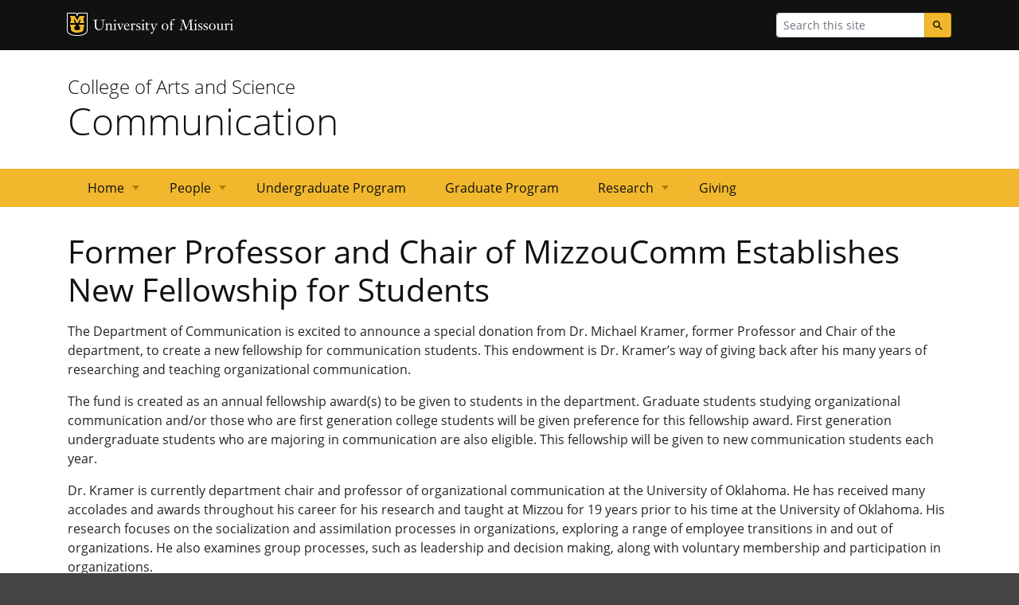

--- FILE ---
content_type: text/html; charset=UTF-8
request_url: https://communication.missouri.edu/news/former-professor-and-chair-mizzoucomm-establishes-new-fellowship-students
body_size: 17010
content:
<!DOCTYPE html>
<html lang="en" dir="ltr">

<head>
      <meta charset="utf-8" />
<meta name="Generator" content="Drupal 10 (https://www.drupal.org)" />
<meta name="MobileOptimized" content="width" />
<meta name="HandheldFriendly" content="true" />
<meta name="viewport" content="width=device-width, initial-scale=1.0" />
<link rel="icon" href="/sites/default/files/favicon_1.ico" type="image/vnd.microsoft.icon" />
<link rel="canonical" href="https://communication.missouri.edu/news/former-professor-and-chair-mizzoucomm-establishes-new-fellowship-students" />
<link rel="shortlink" href="https://communication.missouri.edu/node/211" />
<script src="/sites/default/files/google_tag/primary/google_tag.script.js?t7rola" defer></script>

      <title>Former Professor and Chair of MizzouComm Establishes New Fellowship for Students | Communication</title>
      
  <!-- Document Title -->
  <title>Communication</title>
  
  <!-- Favicon -->
  <link href="//communication.missouri.edu//images/microData/favicon.ico" rel="icon"/>

  <!-- Apple Touch Icons -->
  <link href="//communication.missouri.edu//images/microData/apple-touch-icon.png" rel="apple-touch-icon-precomposed"/>
  <meta content="" name="apple-mobile-web-app-title"/>
  <link rel="mask-icon" href="//communication.missouri.edu//images/microData/mu-safari-icon.svg" color="black">

  <!-- Microsoft Windows 8+ Tiles -->
  <meta content="" name="application-name"/>
  <meta content="//communication.missouri.edu//images/apple-touch-icon.png" name="msapplication-TileImage"/>
  <meta content="#F1B82D" name="msapplication-TileColor"/>
  
      
        
      <link rel="stylesheet" media="all" href="/sites/default/files/css/css_49ur-Qu9Qe4Vu7oMWXiWhBC7hF0NhqD6MpD_vOZNJg4.css?delta=0&amp;language=en&amp;theme=mu_comm&amp;include=eJxlzkEOwyAMBMAPkXDopb-xTOwQVBMQNof09aWRqlTtbTVayxtKMbWGFSo2jCNs6sMHpwsdqSeF21IE1HB5MMEqPZHL6QlLQfVRSkCZ1A5Jezyd7mAbZ4aAyn-FPu5y_uWvIdR6RZkvmftee5CkG5PTXrmtI_u0J3N6qHH2708vaRxUDQ" />
<link rel="stylesheet" media="all" href="/sites/default/files/css/css_NoI19PwGnkxeFOhYiT730MfLZIha3ZZnWRQlbXTSJ-E.css?delta=1&amp;language=en&amp;theme=mu_comm&amp;include=eJxlzkEOwyAMBMAPkXDopb-xTOwQVBMQNof09aWRqlTtbTVayxtKMbWGFSo2jCNs6sMHpwsdqSeF21IE1HB5MMEqPZHL6QlLQfVRSkCZ1A5Jezyd7mAbZ4aAyn-FPu5y_uWvIdR6RZkvmftee5CkG5PTXrmtI_u0J3N6qHH2708vaRxUDQ" />

        
</head>

<body class="miz-body">
 
    <div class="miz-wrapper miz-fill--white">

    <noscript><iframe src="https://www.googletagmanager.com/ns.html?id=GTM-KNMGDKK" height="0" width="0" style="display:none;visibility:hidden"></iframe></noscript>

                        <div class="miz-fill--black">
                <div class="miz-container">
                    
<!--Ribbon-->
<div class="miz-comp-ribbon">

    <!--Signature-->
    <div class="miz-comp-ribbon__signature">
            <div class="mu-sig-24 reverse"><p class="logo"><a href="http://missouri.edu">MU Logo</a></p><h1 class="wordmark"><a href="http://missouri.edu">University of Missouri</a></h1></div>
    </div>
    <!--/signature-->

    <!--Search-->
    <div class="miz-comp-ribbon__search">
        <form action="/search/node" method="get" id="search-block-form" accept-charset="UTF-8">
  <label for="edit-keys" class="visually-hidden">Search</label>
  <div class="input-group input-group-sm">
    <input type="text" class="miz-comp-input form-control" placeholder="Search this site" data-drupal-selector="edit-keys" type="search" id="edit-keys" name="keys">
    <div class="input-group-append" role="search">
      <button class="miz-comp-button miz-comp-button--primary miz-comp-button--icon" aria-label="Search">
            <svg class="miz-icon miz-icon--sm" aria-hidden="true" focusable="false">
    <use xlink:href="/images/icons/svg/sprite.symbol.svg#search"></use>
  </svg>

      </button>
    </div>
  </div>
</form>
    </div>
    <!--/search-->

</div>
<!--/ribbon-->
                </div>
            </div>
        
                        <div class="miz-container">
                
<header class="miz-masthead" role="banner">

    <h2 class="miz-masthead__subhead"><a title="College of Arts and Science" href="https://coas.missouri.edu">College of Arts and Science</a></h2>
    <h1 class="miz-masthead__title">
        <a title="Communication" href="//communication.missouri.edu/">Communication</a>
    </h1>
    </header>            </div>
        
      <span class="miz-body page-node-211 path-node page-node-type-article">

      <div class="dialog-off-canvas-main-canvas" data-off-canvas-main-canvas>
    

<div class="miz-container">

    <header class="miz-masthead" role="banner">




    </header>  </div>

<div id="main-navigation" class="miz-fill--gold">


  <!-- Skip Nav -->
  <a class="miz-comp-skip" href="#content">Skip to content</a>
  <!-- /Skip -->

  <!-- Primary Navigation -->
  <nav class="miz-fill--gold"> 
        <div id="block-mu-comm-mainnavigation" class="block block-mainnavigation">
  
    
      
<ul id="superfish-main" class="menu sf-menu sf-main sf-horizontal sf-style-none miz-primary-nav miz-container" role="menubar">
  

                        
<li id="main-standardfront-page" class="sf-depth-1 menuparent sf-first" role="none">
    
                    <a href="/" class="sf-depth-1 menuparent" role="menuitem" aria-haspopup="true" aria-expanded="false">Home</a>
        
        
                                                                    <ul role="menu" aria-label="Home">
                        
                        

    
<li id="main-menu-link-contentf6341803-1044-4804-a5a5-8f360e0ce855" class="sf-depth-2 sf-no-children sf-first" role="none">
    
                    <a href="/hire-mizzou-comm-phd" class="sf-depth-2" role="menuitem">Hire a Mizzou Comm PhD!</a>
        
        
                
        
        </li>


    
<li id="main-menu-link-contentcf1f1932-e244-43e0-abe9-8a5d59b29623" class="sf-depth-2 sf-no-children" role="none">
    
                    <a href="/news" class="sf-depth-2" role="menuitem">News</a>
        
        
                
        
        </li>



                                </ul>
        
        
        
        </li>


                        
<li id="main-menu-link-content38f4a5c0-ebfc-4f1b-8d02-ac3c11f10e4a" class="sf-depth-1 menuparent" role="none">
    
                    <a href="/people/faculty" class="sf-depth-1 menuparent" role="menuitem" aria-haspopup="true" aria-expanded="false">People</a>
        
        
                                                                    <ul role="menu" aria-label="People">
                        
                        

    
<li id="main-menu-link-content36f8886e-6b86-4f27-8741-a7f7b1ffc49d" class="sf-depth-2 sf-no-children sf-first" role="none">
    
                    <a href="/people/faculty" class="sf-depth-2" role="menuitem">Faculty</a>
        
        
                
        
        </li>


    
<li id="main-menu-link-content9680148d-8808-4b28-a703-279a175ac670" class="sf-depth-2 sf-no-children" role="none">
    
                    <a href="/people/courtesy-faculty" class="sf-depth-2" role="menuitem">Courtesy Faculty</a>
        
        
                
        
        </li>


    
<li id="main-menu-link-content8d97262e-8d68-4e3d-ae42-ab5e2275f9c6" class="sf-depth-2 sf-no-children" role="none">
    
                    <a href="/people/emeriti" class="sf-depth-2" role="menuitem">Emeriti</a>
        
        
                
        
        </li>


    
<li id="main-menu-link-content425e70d6-438d-4506-bec0-3bb5b466d891" class="sf-depth-2 sf-no-children" role="none">
    
                    <a href="/people/grad" class="sf-depth-2" role="menuitem">Graduate Students</a>
        
        
                
        
        </li>


    
<li id="main-menu-link-contentbfda7a15-348e-423f-9a23-913ee4da5936" class="sf-depth-2 sf-no-children" role="none">
    
                    <a href="/people/advisory-council" class="sf-depth-2" role="menuitem">Advisory Council</a>
        
        
                
        
        </li>


    
<li id="main-menu-link-content4333cd68-486c-4d33-b304-d2113e789cf3" class="sf-depth-2 sf-no-children sf-last" role="none">
    
                    <a href="/people/staff" class="sf-depth-2" role="menuitem">Staff</a>
        
        
                
        
        </li>



                                </ul>
        
        
        
        </li>


    
<li id="main-menu-link-content4dfee86b-0bf7-40a3-b706-99cbc500d6d0" class="sf-depth-1 sf-no-children" role="none">
    
                    <a href="/undergrad-program" class="sf-depth-1" role="menuitem">Undergraduate Program</a>
        
        
                
        
        </li>


    
<li id="main-menu-link-content24495dea-e0e1-4e90-91c5-5a7bc2c2fa27" class="sf-depth-1 sf-no-children" role="none">
    
                    <a href="/graduate-program" class="sf-depth-1" role="menuitem">Graduate Program</a>
        
        
                
        
        </li>


                        
<li id="main-menu-link-content436de4fd-7138-457b-8c32-226773e71450" class="sf-depth-1 menuparent" role="none">
    
                    <a href="/focus-areas" class="sf-depth-1 menuparent" role="menuitem" aria-haspopup="true" aria-expanded="false">Research</a>
        
        
                                                                    <ul role="menu" aria-label="Research">
                        
                        

    
<li id="main-menu-link-contentbb23bb03-afea-4650-9dc6-05a139feaa5e" class="sf-depth-2 sf-no-children sf-first" role="none">
    
                    <a href="/focus-areas" class="sf-depth-2" role="menuitem">Focus Areas</a>
        
        
                
        
        </li>


    
<li id="main-menu-link-content8752837a-33b1-47af-9416-a89ce1547377" class="sf-depth-2 sf-no-children sf-last" role="none">
    
                    <a href="/research-centers" class="sf-depth-2" role="menuitem">Research Centers</a>
        
        
                
        
        </li>



                                </ul>
        
        
        
        </li>


    
<li id="main-menu-link-content99182c11-149a-499f-a765-dcb508114f42" class="sf-depth-1 sf-no-children" role="none">
    
                    <a href="/node/117" class="sf-depth-1" role="menuitem">Giving</a>
        
        
                
        
        </li>


</ul>

  </div>

  </nav>
  <!-- /Nav -->  </div>



<main class="miz-main-content" id="content" role="main">



    <div class="miz-container">

        <section class="miz-layer">
            
            <article class="miz-main-content__article">

                  <div>
    <div data-drupal-messages-fallback class="hidden"></div>
<div id="block-mu-comm-page-title" class="block">
  
    
      
  <h1><span>Former Professor and Chair of MizzouComm Establishes New Fellowship for Students</span>
</h1>


  </div>
<div id="block-mu-comm-content" class="block">
  
    
      


<div data-history-node-id="211" class="node node--type-article node--view-mode-full ds-3col-stacked-fluid clearfix">

  

  <div class="group-header">
    
  </div>

  
      <div class="group-middle">
      
      <div class="paragraph__column__added clearfix" >









<div class="paragraph paragraph--type--bp-simple paragraph--view-mode--default paragraph--id--496">
  <div class="paragraph__column">
    
    
            <div class="field field--name-bp-text field--type-text-long field--label-hidden field--item"><p><span><span><span><span><span>The Department of Communication is excited to announce a special donation from Dr. Michael Kramer, former Professor and Chair of the department, to create a new fellowship for communication students. This endowment is Dr. Kramer’s way of giving back after his many years of researching and teaching organizational communication.&nbsp;&nbsp; </span></span></span></span></span></p>

<p><span><span><span><span><span>The fund is created as an annual fellowship award(s) to be given to students in the department. Graduate students studying organizational communication and/or those who are first generation college students will be given preference for this fellowship award. First generation undergraduate students who are majoring in communication are also eligible. This fellowship will be given to new communication students each year. </span></span></span></span></span></p>

<p><span><span><span><span><span>Dr. Kramer is currently department chair and professor of organizational communication at the University of Oklahoma. He has received many accolades and awards throughout his career for his research and taught at Mizzou for 19 years prior to his time at the University of Oklahoma. His research focuses on the socialization and assimilation processes in organizations, exploring a range of employee transitions in and out of organizations. He also examines group processes, such as leadership and decision making, along with voluntary membership and participation in organizations. </span></span></span></span></span></p>

<p><span><span><span><span><span>A special thank you to Dr. Kramer for his transformational gift that will help both graduate and undergraduate students continue their work at Mizzou! </span></span></span></span></span></p></div>
      



  </div>
</div>
</div>
  
    </div>
  
  
  <div class="group-footer">
    
  </div>

</div>


  </div>

  </div>


            </article>
            <article class="content-full-width">

                

            </article>
            
        </section>

    </div>


</main>


<div class="miz-fill--black">
    <div class="miz-container">

        

    </div>
</div>


  </div>


      </span>

                        <div class="miz-fill--black">
                <div class="miz-container">
                    <!-- Footer -->
<footer class="miz-comp-footer" role="contentinfo">

  <div class="miz-footer__information">

    <!-- Footer miz signature -->
            <!--/Footer miz signature -->


        <div class="miz-comp-footer__address">
            <h2>Contact Us</h2>
      <h6>Department of Communication</h6>
      <p>108 Switzler Hall | Columbia, MO 65211</p>
      <p><strong>Phone:</strong> 573-882-4431</p>
      <p><strong>Fax:</strong> 573-884-5672</p>
    
            <div class="contactemail">
        <p>
          <a href="mailto:communication@missouri.edu">Email Us</a>
        </p>
      </div>
        </div>

          <div class="socialmedia">
        <p>
          <a href="https://www.facebook.com/MizzouComm/" class="miz-link--no-underline">
            <svg class="miz-icon miz-icon__svg miz-icon--lg miz-svg--white miz-svg--facebook" role="img" aria-labelledby="miz-contact-card-social-icon-instagram">
              <title id="miz-contact-card-social-icon-facebook">Facebook account</title>
              <use xlink:href="/themes/contrib/miz_d8_theme_base/miz-ds/images/icons/svg/sprite.symbol.svg#facebook"></use>
            </svg>
          </a>

          <a href="https://twitter.com/MizzouComm" class="miz-link--no-underline">
            <svg class="miz-icon miz-icon__svg miz-icon--lg miz-svg--white miz-svg--twitter" role="img" aria-labelledby="miz-contact-card-social-icon-twitter">
              <title id="miz-contact-card-social-icon-twitter">Twitter account</title>
              <use xlink:href="/themes/contrib/miz_d8_theme_base/miz-ds/images/icons/svg/sprite.symbol.svg#twitter"></use>
            </svg>
          </a>

        </p>
      </div>
    


  </div>


  <div class="miz-footer__copyright">
    <p><small>Mizzou is an <a href="https://www.umsystem.edu/ums/hr/eeo">equal opportunity employer</a>.</small></p>
    <p><small>&copy; <time datetime="2025">2025</time> &#8212; <a href="https://www.umsystem.edu/">The Curators of the University of Missouri</a>. All rights reserved. </small><br />
      <small><a href="https://missouri.edu/marks-identity-content">Restrictions on Use of University Marks, Identifiers and Content</a>. <a href="https://missouri.edu/copyright/">DMCA and other copyright information</a>. <a href="https://missouri.edu/privacy/">Privacy policy</a></small></p>

  </div>

  <!--/flexbox-->
</footer>
                </div>
            </div>
        
     


    </div>
    <script type="application/json" data-drupal-selector="drupal-settings-json">{"path":{"baseUrl":"\/","pathPrefix":"","currentPath":"node\/211","currentPathIsAdmin":false,"isFront":false,"currentLanguage":"en"},"pluralDelimiter":"\u0003","suppressDeprecationErrors":true,"superfish":{"superfish-main":{"id":"superfish-main","sf":{"animation":{"opacity":"show","height":"show"},"speed":"fast","autoArrows":true,"dropShadows":true},"plugins":{"smallscreen":{"cloneParent":0,"mode":"window_width"},"supposition":true,"supersubs":true}}},"user":{"uid":0,"permissionsHash":"be14720517d4521546279ab97c68e3ea050e21dadb9988491d0408789e39c032"}}</script>
<script src="/sites/default/files/js/js_7X6bcnD6rO7zl6PzLR4aIUcStbJBdq798lcWejP7RRs.js?scope=footer&amp;delta=0&amp;language=en&amp;theme=mu_comm&amp;include=eJx1i0kOwjAQBD8EypXfWHYY4pFmidzjSOH1JJccwNxKVd3K7zR7xrSIlyx3xC5sy00P_3ykqKSUSgb9DPrxU_3W6Cu1F6NOF41cqr5RYwuyGHZoFsHciGzcT0Iv-FdXBwe7fQBtzFqc"></script>

    
</body>

</html>


--- FILE ---
content_type: text/css
request_url: https://communication.missouri.edu/sites/default/files/css/css_NoI19PwGnkxeFOhYiT730MfLZIha3ZZnWRQlbXTSJ-E.css?delta=1&language=en&theme=mu_comm&include=eJxlzkEOwyAMBMAPkXDopb-xTOwQVBMQNof09aWRqlTtbTVayxtKMbWGFSo2jCNs6sMHpwsdqSeF21IE1HB5MMEqPZHL6QlLQfVRSkCZ1A5Jezyd7mAbZ4aAyn-FPu5y_uWvIdR6RZkvmftee5CkG5PTXrmtI_u0J3N6qHH2708vaRxUDQ
body_size: 61277
content:
@import url("//hello.myfonts.net/count/367c47");
/* @license GPL-2.0-or-later https://www.drupal.org/licensing/faq */
.alert,div[aria-label="Status message"]{padding:15px;margin-bottom:20px;border:1px solid transparent;border-radius:4px;}.alert h4{margin-top:0;color:inherit;}.alert .alert-link{font-weight:bold;}.alert > p,.alert > ul{margin-bottom:0;}.alert > p + p{margin-top:5px;}.alert-dismissable,.alert-dismissible{padding-right:35px;}.alert-dismissable .close,.alert-dismissible .close{position:relative;top:-2px;right:-21px;color:inherit;}.alert-success,div[aria-label="Status message"]{background-color:#dff0d8;border-color:#d6e9c6;color:#3c763d;}.alert-success hr{border-top-color:#c9e2b3;}.alert-success .alert-link{color:#2b542c;}.alert-info{background-color:#d9edf7;border-color:#bce8f1;color:#31708f;}.alert-info hr{border-top-color:#a6e1ec;}.alert-info .alert-link{color:#245269;}.alert-warning{background-color:#fcf8e3;border-color:#faebcc;color:#8a6d3b;}.alert-warning hr{border-top-color:#f7e1b5;}.alert-warning .alert-link{color:#66512c;}.alert-danger{background-color:#f2dede;border-color:#ebccd1;color:#a94442;}.alert-danger hr{border-top-color:#e4b9c0;}.alert-danger .alert-link{color:#843534;}.block-miz-coas-local-tasks,#block-miz-coas-local-tasks{display:block;width:100%;}.block-miz-coas-local-tasks > ul,#block-miz-coas-local-tasks > ul{margin-left:0;margin-bottom:1.5rem;padding-left:0;border-bottom:1px solid #cccccc;font-size:0.938em;}.block-miz-coas-local-tasks > ul > li,#block-miz-coas-local-tasks > ul > li{float:left;margin:0;padding:0;list-style:none;}.block-miz-coas-local-tasks > ul > li a,#block-miz-coas-local-tasks > ul > li a{display:block;position:relative;bottom:-1px;margin:0 0.5em 0 0;padding:0.2em 1em;border-top:1px solid #cccccc;border-right:1px solid #cccccc;border-left:1px solid #cccccc;border-bottom:1px solid transparent;border-radius:0;text-decoration:none;color:#000000;background-color:rgba(204,204,204,0.5);z-index:0;}.block-miz-coas-local-tasks > ul > li a:hover,#block-miz-coas-local-tasks > ul > li a:hover{background-color:#f0f0f0;border-bottom-color:#cccccc;}.block-miz-coas-local-tasks > ul > li a.is-active,.block-miz-coas-local-tasks > ul > li a.is-active:hover,#block-miz-coas-local-tasks > ul > li a.is-active,#block-miz-coas-local-tasks > ul > li a.is-active:hover{background-color:white;border-bottom-color:white;z-index:1;}body .dialog ul.action a:focus,body button:focus,body .dialog input[type=button]:focus,body .dialog input[type=submit]:focus,body .dialog ul.action a.default:focus,body .dialog button.default:focus,body .dialog input[type=button].default:focus,body .dialog input[type=submit].default:focus{background-color:#f1b82d;color:#222222;}body .table.block--miz-coas-messages{margin-bottom:0;}.clearfix:after,.page-node-type-article .field--type-entity-reference:after,.block-mainnavigation:after,.block-miz-coas-local-tasks > ul:after,#block-miz-coas-local-tasks > ul:after{visibility:hidden;display:block;font-size:0;content:" ";clear:both;height:0;}.clearfix,.page-node-type-article .field--type-entity-reference,.block-mainnavigation,.block-miz-coas-local-tasks > ul,#block-miz-coas-local-tasks > ul{display:inline-block;}.clearfix,.page-node-type-article .field--type-entity-reference,.block-mainnavigation,.block-miz-coas-local-tasks > ul,#block-miz-coas-local-tasks > ul{display:block;zoom:1;}.paragraph.paragraph--type--home-nav-button > .paragraph__column > .field--type-link a{font-size:1.438rem;letter-spacing:normal;}@media (min-width:48em){.paragraph.paragraph--type--home-nav-button > .paragraph__column > .field--type-link a{font-size:1.5rem;}}.paragraph--type--featured-publications .paragraph__column .field.field--name-field-author,.paragraph--type--featured-publications-image-left .paragraph__column .field.field--name-field-author{font-size:1.313rem;letter-spacing:normal;}@media (min-width:48em){.paragraph--type--featured-publications .paragraph__column .field.field--name-field-author,.paragraph--type--featured-publications-image-left .paragraph__column .field.field--name-field-author{font-size:1.375rem;}}.paragraph--type--featured-publications .paragraph__column .field.field--name-field-title,.paragraph--type--featured-publications-image-left .paragraph__column .field.field--name-field-title,.paragraph.paragraph--type--nav-button > .paragraph__column > .field--type-link a{font-size:1.188rem;letter-spacing:normal;}@media (min-width:48em){.paragraph--type--featured-publications .paragraph__column .field.field--name-field-title,.paragraph--type--featured-publications-image-left .paragraph__column .field.field--name-field-title,.paragraph.paragraph--type--nav-button > .paragraph__column > .field--type-link a{font-size:1.25rem;}}.paragraph.paragraph--type--image-button > .paragraph__column > .field--type-link a,.paragraph.paragraph--type--nav-button-with-image > .paragraph__column > .field--type-link a,.paragraph.paragraph--type--file-upload > .paragraph__column > .field--name-field-upload-label{font-size:1.063rem;letter-spacing:normal;}@media (min-width:48em){.paragraph.paragraph--type--image-button > .paragraph__column > .field--type-link a,.paragraph.paragraph--type--nav-button-with-image > .paragraph__column > .field--type-link a,.paragraph.paragraph--type--file-upload > .paragraph__column > .field--name-field-upload-label{font-size:1.125rem;}}.miz-main-content__article .paragraph--color h2,.miz-main-content__article .group-right h2,.miz-main-content__article .group-header h2,.miz-main-content__article .group-footer h2,.miz-main-content__article .group-left h2{background:inherit;font-size:1.5rem;padding:initial;}.more-link{padding:0;}.more-link a,.more-link a:hover{display:block;padding:0.5rem 1rem 0.5rem 1rem;text-decoration:none;color:inherit;}.miz-main-content__article li{padding-top:0.25rem;padding-bottom:0.25rem;}.miz-main-content__article .miz-main-content__header h1,.miz-main-content__article .view-header h1{font-size:1.75rem;}@media (min-width:48em){.miz-main-content__article .miz-main-content__header h1,.miz-main-content__article .view-header h1{font-size:2.5rem;}}.paragraph--type--statistics .paragraph__column .field.field--name-field-small-text,.page-node-type-article .field--name-node-post-date,.view-events .views-row .views-col .views-field-field-start-date,.view-news .views-row .views-field-created,form.user-login-form input[type=text] + .description,form.user-login-form input[type=password] + .description,table > caption{font-family:"Open Sans Light",Helvetica,Arial,sans-serif;font-style:normal;font-weight:300;}.page-node-type-event .group-header .field--label-above .field--label{font-family:"Open Sans Light Italic",Helvetica,Arial,sans-serif;font-style:italic;font-weight:300;}.localist-widget .localist-widget-hl .event-list .nocontent > div:before,.localist-widget #lwe > li:not(.lwe):before,.paragraph--type--banner-image > .paragraph__column .field.field--name-field-subhead,.node-people .field--name-body,.node--type-people .field--name-body,.page-node-type-people .field--name-body,.node-people .field--name-field-email,.node-people .field--name-field-phone,.node-people .field--name-field-phone-number,.node-people .field--name-field-address,.node-people .field--name-field-location,.node-people .field--name-field-date,.node-people .field--name-field-lecture-date,.node-people .field--name-field-website,.node--type-people .field--name-field-email,.node--type-people .field--name-field-phone,.node--type-people .field--name-field-phone-number,.node--type-people .field--name-field-address,.node--type-people .field--name-field-location,.node--type-people .field--name-field-date,.node--type-people .field--name-field-lecture-date,.node--type-people .field--name-field-website,.page-node-type-people .field--name-field-email,.page-node-type-people .field--name-field-phone,.page-node-type-people .field--name-field-phone-number,.page-node-type-people .field--name-field-address,.page-node-type-people .field--name-field-location,.page-node-type-people .field--name-field-date,.page-node-type-people .field--name-field-lecture-date,.page-node-type-people .field--name-field-website,.node-people .field--name-field-department,.node--type-people .field--name-field-department,.page-node-type-people .field--name-field-department,.page-node-type-event .field--name-field-email,.page-node-type-event .field--name-field-phone,.page-node-type-event .field--name-field-phone-number,.page-node-type-event .field--name-field-address,.page-node-type-event .field--name-field-location,.page-node-type-event .field--name-field-date,.page-node-type-event .field--name-field-lecture-date,.page-node-type-event .field--name-field-event-date,.page-node-type-event .field--name-field-website,.page-node-type-article .field--name-field-author::before,.view-people .blazy--grid .grid .views-field-field-email,.view-faculty .blazy--grid .grid .views-field-field-email,.view-people .blazy--grid .grid .views-field-field-phone,.view-faculty .blazy--grid .grid .views-field-field-phone,.view-people .blazy--grid .grid .views-field-field-phone-number,.view-faculty .blazy--grid .grid .views-field-field-phone-number,.view-people .blazy--grid .grid .views-field-field-address,.view-faculty .blazy--grid .grid .views-field-field-address,.view-people .blazy--grid .grid .views-field-field-location,.view-faculty .blazy--grid .grid .views-field-field-location,.view-people .blazy--grid .grid .views-field-field-website,.view-faculty .blazy--grid .grid .views-field-field-website,.view-people .blazy--grid .grid .views-field-field-department,.view-faculty .blazy--grid .grid .views-field-field-department,.view-people .views-row .views-col .views-field-field-email,.view-faculty .views-row .views-col .views-field-field-email,.view-people .views-row .views-col .views-field-field-phone,.view-faculty .views-row .views-col .views-field-field-phone,.view-people .views-row .views-col .views-field-field-phone-number,.view-faculty .views-row .views-col .views-field-field-phone-number,.view-people .views-row .views-col .views-field-field-address,.view-faculty .views-row .views-col .views-field-field-address,.view-people .views-row .views-col .views-field-field-location,.view-faculty .views-row .views-col .views-field-field-location,.view-people .views-row .views-col .views-field-field-website,.view-faculty .views-row .views-col .views-field-field-website,.view-people .views-row .views-col .views-field-field-department,.view-faculty .views-row .views-col .views-field-field-department,ul#superfish-main li > ul > li > a,ul.sf-menu.menu li > ul > li > a,.ds-3col-stacked.group-one-sidebar .group-right > .field-type-image .field--item .image-field-caption,.ds-3col-stacked-fluid.group-one-sidebar .group-right > .field-type-image .field--item .image-field-caption,.ds-3col-stacked.group-one-sidebar .group-right > .field--label-above > .field--item,.ds-3col-stacked.group-one-sidebar .group-right > .field--label-above > .field--items,.ds-3col-stacked-fluid.group-one-sidebar .group-right > .field--label-above > .field--item,.ds-3col-stacked-fluid.group-one-sidebar .group-right > .field--label-above > .field--items{font-family:"Open Sans",Helvetica,Arial,sans-serif;font-style:normal;font-weight:400;}.node-people .field--name-field-advises .field--item,.node--type-people .field--name-field-advises .field--item,.page-node-type-people .field--name-field-advises .field--item,.node-people .field--name-field-working-title,.node--type-people .field--name-field-working-title,.page-node-type-people .field--name-field-working-title,.view-people .blazy--grid .grid .views-field-field-working-title,.view-faculty .blazy--grid .grid .views-field-field-working-title,.view-people .blazy--grid .grid .views-field-field-advises,.view-faculty .blazy--grid .grid .views-field-field-advises,.view-people .views-row .views-col .views-field-field-working-title,.view-faculty .views-row .views-col .views-field-field-working-title,.view-people .views-row .views-col .views-field-field-advises,.view-faculty .views-row .views-col .views-field-field-advises,.miz-main-content__article p em,.miz-main-content__article p i,.miz-main-content__article li em,.miz-main-content__article li i{font-family:"Open Sans Italic",Helvetica,Arial,sans-serif;font-style:italic;font-weight:400;}.paragraph.paragraph--type--publication .field--name-field-publication-type,.paragraph--type--coas-accordion-section .field--name-field-coas-accordion-title,.paragraph--bp-accordion--container .paragraph.paragraph--type--bp-accordion .paragraph__column .panel .panel-heading .panel-title a,.paragraph--bp-accordion-container .paragraph.paragraph--type--bp-accordion .paragraph__column .panel .panel-heading .panel-title a,.node-people .group-middle h5,.node--type-people .group-middle h5,.page-node-type-people .group-middle h5,.node-people .group-middle h3,.node--type-people .group-middle h3,.page-node-type-people .group-middle h3,.page-node-type-event .field--name-field-tags .field--label,.page-node-type-event .group-header .field--label-above .field--label + .field--item,.page-node-type-article .field--type-entity-reference .field--label,.page-node-type-article .field--name-field-subhead{font-family:"Open Sans Semi Bold",Helvetica,Arial,sans-serif;font-style:normal;font-weight:600;}footer.miz-comp-footer strong,.paragraph.paragraph--type--publication .field--name-field-title,.node-people .field--name-field-advises .field--label,.node--type-people .field--name-field-advises .field--label,.page-node-type-people .field--name-field-advises .field--label,.node-people .group-middle h6,.node--type-people .group-middle h6,.page-node-type-people .group-middle h6,.node-people .group-middle h4,.node--type-people .group-middle h4,.page-node-type-people .group-middle h4,.node-people .group-middle .field--label,.node-people .group-middle h2,.node--type-people .group-middle .field--label,.node--type-people .group-middle h2,.page-node-type-people .group-middle .field--label,.page-node-type-people .group-middle h2,.page-node-type-event .group-right .field--label-above .field--label,.view-filters .views-exposed-form label,.view-people .blazy--grid .grid .views-field-title,.view-faculty .blazy--grid .grid .views-field-title,.view-people .views-row .views-col .views-field-title,.view-faculty .views-row .views-col .views-field-title,.view-events .views-row .views-col .views-field-title,.view-news .views-row .views-field-title,ul#superfish-main-accordion > li > a,.sf-accordion-toggle,table th,.ds-3col-stacked.group-one-sidebar .group-right > .field--label-above > .field--item > h6,.ds-3col-stacked.group-one-sidebar .group-right > .field--label-above > .field--items > h6,.ds-3col-stacked-fluid.group-one-sidebar .group-right > .field--label-above > .field--item > h6,.ds-3col-stacked-fluid.group-one-sidebar .group-right > .field--label-above > .field--items > h6,.ds-3col-stacked.group-one-sidebar .group-right > .field--label-above > .field--item > h5,.ds-3col-stacked.group-one-sidebar .group-right > .field--label-above > .field--items > h5,.ds-3col-stacked-fluid.group-one-sidebar .group-right > .field--label-above > .field--item > h5,.ds-3col-stacked-fluid.group-one-sidebar .group-right > .field--label-above > .field--items > h5,.ds-3col-stacked.group-one-sidebar .group-right > .field--label-above > .field--item > h4,.ds-3col-stacked.group-one-sidebar .group-right > .field--label-above > .field--items > h4,.ds-3col-stacked-fluid.group-one-sidebar .group-right > .field--label-above > .field--item > h4,.ds-3col-stacked-fluid.group-one-sidebar .group-right > .field--label-above > .field--items > h4,.ds-3col-stacked.group-one-sidebar .group-right > .field--label-above > .field--item > h3,.ds-3col-stacked.group-one-sidebar .group-right > .field--label-above > .field--items > h3,.ds-3col-stacked-fluid.group-one-sidebar .group-right > .field--label-above > .field--item > h3,.ds-3col-stacked-fluid.group-one-sidebar .group-right > .field--label-above > .field--items > h3,.ds-3col-stacked.group-one-sidebar .group-right > .field--label-above > .field--item > h2,.ds-3col-stacked.group-one-sidebar .group-right > .field--label-above > .field--items > h2,.ds-3col-stacked-fluid.group-one-sidebar .group-right > .field--label-above > .field--item > h2,.ds-3col-stacked-fluid.group-one-sidebar .group-right > .field--label-above > .field--items > h2,.ds-3col-stacked.group-one-sidebar .group-right > .field--label-above > .field--label,.ds-3col-stacked-fluid.group-one-sidebar .group-right > .field--label-above > .field--label,.paragraph.paragraph--type--home-nav-button > .paragraph__column > .field--type-link a,.paragraph--type--featured-publications .paragraph__column .field.field--name-field-author,.paragraph--type--featured-publications-image-left .paragraph__column .field.field--name-field-author,.paragraph--type--featured-publications .paragraph__column .field.field--name-field-title,.paragraph--type--featured-publications-image-left .paragraph__column .field.field--name-field-title,.paragraph.paragraph--type--nav-button > .paragraph__column > .field--type-link a,.paragraph.paragraph--type--image-button > .paragraph__column > .field--type-link a,.paragraph.paragraph--type--nav-button-with-image > .paragraph__column > .field--type-link a,.paragraph.paragraph--type--file-upload > .paragraph__column > .field--name-field-upload-label,.miz-main-content__article .paragraph--color h2,.miz-main-content__article .group-right h2,.miz-main-content__article .group-header h2,.miz-main-content__article .group-footer h2,.miz-main-content__article .group-left h2,.miz-main-content__article p strong,.miz-main-content__article p b,.miz-main-content__article li strong,.miz-main-content__article li b{font-family:"Open Sans Bold",Helvetica,Arial,sans-serif;font-style:normal;font-weight:700;}.paragraph--type--featured-publications .paragraph__column .field.field--name-field-title,.paragraph--type--featured-publications-image-left .paragraph__column .field.field--name-field-title,.page-node-type-article .field--name-field-author.field--item,.page-node-type-article .field--name-field-author .field--item,.miz-main-content__article p strong em,.miz-main-content__article p em strong,.miz-main-content__article p b i,.miz-main-content__article p i b,.miz-main-content__article li strong em,.miz-main-content__article li em strong,.miz-main-content__article li b i,.miz-main-content__article li i b{font-family:"Open Sans Bold Italic",Helvetica,Arial,sans-serif;font-style:italic;font-weight:700;}footer.miz-comp-footer .contactemail a,.localist-widget.bigdate ul#lwe li.lwe .lwn .lwn0,.localist-widget .localist-widget-hl .event-list > li.event .event-card .event-overview .content p,.localist-widget .localist-widget-hl .event-list > li.event .event-card .event-overview header .event-short-date,.localist-widget .localist-widget-hl .event-list > li.event .event-card .event-overview header .event-title,.paragraph--type--featured-publications .paragraph__column .field.field--type-link a,.paragraph--type--featured-publications-image-left .paragraph__column .field.field--type-link a,.paragraph--type--side-tear-with-image .paragraph__column .field.field--type-link a,.paragraph--type--side-tear-with-image .paragraph__column .field.field--name-field-heading,.paragraph--type--statistics .paragraph__column .field.field--name-field-large-text,.paragraph--type--frontpage-image-background.paragraph--coloroverlay.paragraph--coloroverlay--gold .field--name-field-background-image ~ .field.field--name-field-link a,.paragraph--type--frontpage-image-background .paragraph__column .field.field--name-field-link a,.paragraph--type--front-page-simple.paragraph--color--miz-gold-slight .field.field--name-field-link a,.paragraph--type--front-page-simple.paragraph--color--miz-gold-light .field.field--name-field-link a,.paragraph--type--front-page-simple.paragraph--color--miz-gold-strong .field.field--name-field-link a,.paragraph--type--front-page-simple.paragraph--color--miz-gold-standard .field.field--name-field-link a,.paragraph--type--front-page-simple .paragraph__column .field.field--name-field-link a,.paragraph--type--front-page-image-right .paragraph__column .field.field--type-link a,.paragraph--type--front-page-image-left .paragraph__column .field.field--type-link a,.paragraph--type--banner-image > .paragraph__column .field.field--type-link a,.paragraph--type--banner-image > .paragraph__column .field.field--name-field-banner-text h1,.paragraph.paragraph--type--pride-point-box .paragraph__column > .field.field--name-field-large,.paragraph.paragraph--type--pride-point-box .paragraph__column > .field.field--name-field-large-text,.page-node-type-landing-page .miz-main-content > .miz-container .miz-layer .content-full-width div.more-link a,.page-node-type-landing-page .miz-main-content > .miz-container .miz-layer .miz-main-content div.more-link a,.page-node-type-landing-page .miz-main-content > .miz-container .miz-layer .miz-main-content__article div.more-link a,.page-node-type-landing-page .miz-main-content > .miz-container–fill .miz-layer .content-full-width div.more-link a,.page-node-type-landing-page .miz-main-content > .miz-container–fill .miz-layer .miz-main-content div.more-link a,.page-node-type-landing-page .miz-main-content > .miz-container–fill .miz-layer .miz-main-content__article div.more-link a,.page-node-type-front-page .miz-main-content > .miz-container .miz-layer .content-full-width div.more-link a,.page-node-type-front-page .miz-main-content > .miz-container .miz-layer .miz-main-content div.more-link a,.page-node-type-front-page .miz-main-content > .miz-container .miz-layer .miz-main-content__article div.more-link a,.page-node-type-front-page .miz-main-content > .miz-container–fill .miz-layer .content-full-width div.more-link a,.page-node-type-front-page .miz-main-content > .miz-container–fill .miz-layer .miz-main-content div.more-link a,.page-node-type-front-page .miz-main-content > .miz-container–fill .miz-layer .miz-main-content__article div.more-link a,.page-node-type-landing-page .miz-main-content > .miz-container .miz-layer .content-full-width .paragraph--type--view .viewsreference--view-title,.page-node-type-landing-page .miz-main-content > .miz-container .miz-layer .content-full-width .paragraph--type--bp-view .viewsreference--view-title,.page-node-type-landing-page .miz-main-content > .miz-container .miz-layer .miz-main-content .paragraph--type--view .viewsreference--view-title,.page-node-type-landing-page .miz-main-content > .miz-container .miz-layer .miz-main-content .paragraph--type--bp-view .viewsreference--view-title,.page-node-type-landing-page .miz-main-content > .miz-container .miz-layer .miz-main-content__article .paragraph--type--view .viewsreference--view-title,.page-node-type-landing-page .miz-main-content > .miz-container .miz-layer .miz-main-content__article .paragraph--type--bp-view .viewsreference--view-title,.page-node-type-landing-page .miz-main-content > .miz-container–fill .miz-layer .content-full-width .paragraph--type--view .viewsreference--view-title,.page-node-type-landing-page .miz-main-content > .miz-container–fill .miz-layer .content-full-width .paragraph--type--bp-view .viewsreference--view-title,.page-node-type-landing-page .miz-main-content > .miz-container–fill .miz-layer .miz-main-content .paragraph--type--view .viewsreference--view-title,.page-node-type-landing-page .miz-main-content > .miz-container–fill .miz-layer .miz-main-content .paragraph--type--bp-view .viewsreference--view-title,.page-node-type-landing-page .miz-main-content > .miz-container–fill .miz-layer .miz-main-content__article .paragraph--type--view .viewsreference--view-title,.page-node-type-landing-page .miz-main-content > .miz-container–fill .miz-layer .miz-main-content__article .paragraph--type--bp-view .viewsreference--view-title,.page-node-type-front-page .miz-main-content > .miz-container .miz-layer .content-full-width .paragraph--type--view .viewsreference--view-title,.page-node-type-front-page .miz-main-content > .miz-container .miz-layer .content-full-width .paragraph--type--bp-view .viewsreference--view-title,.page-node-type-front-page .miz-main-content > .miz-container .miz-layer .miz-main-content .paragraph--type--view .viewsreference--view-title,.page-node-type-front-page .miz-main-content > .miz-container .miz-layer .miz-main-content .paragraph--type--bp-view .viewsreference--view-title,.page-node-type-front-page .miz-main-content > .miz-container .miz-layer .miz-main-content__article .paragraph--type--view .viewsreference--view-title,.page-node-type-front-page .miz-main-content > .miz-container .miz-layer .miz-main-content__article .paragraph--type--bp-view .viewsreference--view-title,.page-node-type-front-page .miz-main-content > .miz-container–fill .miz-layer .content-full-width .paragraph--type--view .viewsreference--view-title,.page-node-type-front-page .miz-main-content > .miz-container–fill .miz-layer .content-full-width .paragraph--type--bp-view .viewsreference--view-title,.page-node-type-front-page .miz-main-content > .miz-container–fill .miz-layer .miz-main-content .paragraph--type--view .viewsreference--view-title,.page-node-type-front-page .miz-main-content > .miz-container–fill .miz-layer .miz-main-content .paragraph--type--bp-view .viewsreference--view-title,.page-node-type-front-page .miz-main-content > .miz-container–fill .miz-layer .miz-main-content__article .paragraph--type--view .viewsreference--view-title,.page-node-type-front-page .miz-main-content > .miz-container–fill .miz-layer .miz-main-content__article .paragraph--type--bp-view .viewsreference--view-title,.page-node-type-landing-page .miz-main-content > .miz-container .miz-layer .content-full-width > div .miz-container h2,.page-node-type-landing-page .miz-main-content > .miz-container .miz-layer .content-full-width .paragraph__column__added .miz-container h2,.page-node-type-landing-page .miz-main-content > .miz-container .miz-layer .miz-main-content > div .miz-container h2,.page-node-type-landing-page .miz-main-content > .miz-container .miz-layer .miz-main-content .paragraph__column__added .miz-container h2,.page-node-type-landing-page .miz-main-content > .miz-container .miz-layer .miz-main-content__article > div .miz-container h2,.page-node-type-landing-page .miz-main-content > .miz-container .miz-layer .miz-main-content__article .paragraph__column__added .miz-container h2,.page-node-type-landing-page .miz-main-content > .miz-container–fill .miz-layer .content-full-width > div .miz-container h2,.page-node-type-landing-page .miz-main-content > .miz-container–fill .miz-layer .content-full-width .paragraph__column__added .miz-container h2,.page-node-type-landing-page .miz-main-content > .miz-container–fill .miz-layer .miz-main-content > div .miz-container h2,.page-node-type-landing-page .miz-main-content > .miz-container–fill .miz-layer .miz-main-content .paragraph__column__added .miz-container h2,.page-node-type-landing-page .miz-main-content > .miz-container–fill .miz-layer .miz-main-content__article > div .miz-container h2,.page-node-type-landing-page .miz-main-content > .miz-container–fill .miz-layer .miz-main-content__article .paragraph__column__added .miz-container h2,.page-node-type-front-page .miz-main-content > .miz-container .miz-layer .content-full-width > div .miz-container h2,.page-node-type-front-page .miz-main-content > .miz-container .miz-layer .content-full-width .paragraph__column__added .miz-container h2,.page-node-type-front-page .miz-main-content > .miz-container .miz-layer .miz-main-content > div .miz-container h2,.page-node-type-front-page .miz-main-content > .miz-container .miz-layer .miz-main-content .paragraph__column__added .miz-container h2,.page-node-type-front-page .miz-main-content > .miz-container .miz-layer .miz-main-content__article > div .miz-container h2,.page-node-type-front-page .miz-main-content > .miz-container .miz-layer .miz-main-content__article .paragraph__column__added .miz-container h2,.page-node-type-front-page .miz-main-content > .miz-container–fill .miz-layer .content-full-width > div .miz-container h2,.page-node-type-front-page .miz-main-content > .miz-container–fill .miz-layer .content-full-width .paragraph__column__added .miz-container h2,.page-node-type-front-page .miz-main-content > .miz-container–fill .miz-layer .miz-main-content > div .miz-container h2,.page-node-type-front-page .miz-main-content > .miz-container–fill .miz-layer .miz-main-content .paragraph__column__added .miz-container h2,.page-node-type-front-page .miz-main-content > .miz-container–fill .miz-layer .miz-main-content__article > div .miz-container h2,.page-node-type-front-page .miz-main-content > .miz-container–fill .miz-layer .miz-main-content__article .paragraph__column__added .miz-container h2,.page-node-type-landing-page .miz-main-content > .miz-container .miz-layer .content-full-width h2,.page-node-type-landing-page .miz-main-content > .miz-container .miz-layer .miz-main-content h2,.page-node-type-landing-page .miz-main-content > .miz-container .miz-layer .miz-main-content__article h2,.page-node-type-landing-page .miz-main-content > .miz-container–fill .miz-layer .content-full-width h2,.page-node-type-landing-page .miz-main-content > .miz-container–fill .miz-layer .miz-main-content h2,.page-node-type-landing-page .miz-main-content > .miz-container–fill .miz-layer .miz-main-content__article h2,.page-node-type-front-page .miz-main-content > .miz-container .miz-layer .content-full-width h2,.page-node-type-front-page .miz-main-content > .miz-container .miz-layer .miz-main-content h2,.page-node-type-front-page .miz-main-content > .miz-container .miz-layer .miz-main-content__article h2,.page-node-type-front-page .miz-main-content > .miz-container–fill .miz-layer .content-full-width h2,.page-node-type-front-page .miz-main-content > .miz-container–fill .miz-layer .miz-main-content h2,.page-node-type-front-page .miz-main-content > .miz-container–fill .miz-layer .miz-main-content__article h2{font-family:"Graphik Cond Web",Helvetica,Arial,sans-serif;font-weight:800;font-style:normal;font-stretch:normal;}.localist-widget.bigdate.bigdate--gold ul#lwe li.lwe .lwn .lwn0 + a,.localist-widget.bigdate ul#lwe li.lwe .lwn .lwn0 ~ a,.page-node-type-landing-page .miz-main-content > .miz-container .miz-layer .content-full-width blockquote,.page-node-type-landing-page .miz-main-content > .miz-container .miz-layer .miz-main-content blockquote,.page-node-type-landing-page .miz-main-content > .miz-container .miz-layer .miz-main-content__article blockquote,.page-node-type-landing-page .miz-main-content > .miz-container–fill .miz-layer .content-full-width blockquote,.page-node-type-landing-page .miz-main-content > .miz-container–fill .miz-layer .miz-main-content blockquote,.page-node-type-landing-page .miz-main-content > .miz-container–fill .miz-layer .miz-main-content__article blockquote,.page-node-type-front-page .miz-main-content > .miz-container .miz-layer .content-full-width blockquote,.page-node-type-front-page .miz-main-content > .miz-container .miz-layer .miz-main-content blockquote,.page-node-type-front-page .miz-main-content > .miz-container .miz-layer .miz-main-content__article blockquote,.page-node-type-front-page .miz-main-content > .miz-container–fill .miz-layer .content-full-width blockquote,.page-node-type-front-page .miz-main-content > .miz-container–fill .miz-layer .miz-main-content blockquote,.page-node-type-front-page .miz-main-content > .miz-container–fill .miz-layer .miz-main-content__article blockquote{font-family:"ClarendonURW-Reg",Helvetica,Arial,sans-serif;font-weight:normal;font-style:normal;font-stretch:normal;}footer.miz-comp-footer .miz-comp-footer__address h2,.paragraph blockquote::before,.paragraph blockquote::after,.paragraph q::before,.paragraph q::after,.page-node-type-landing-page .miz-main-content > .miz-container .miz-layer .content-full-width blockquote::before,.page-node-type-landing-page .miz-main-content > .miz-container .miz-layer .content-full-width blockquote::after,.page-node-type-landing-page .miz-main-content > .miz-container .miz-layer .miz-main-content blockquote::before,.page-node-type-landing-page .miz-main-content > .miz-container .miz-layer .miz-main-content blockquote::after,.page-node-type-landing-page .miz-main-content > .miz-container .miz-layer .miz-main-content__article blockquote::before,.page-node-type-landing-page .miz-main-content > .miz-container .miz-layer .miz-main-content__article blockquote::after,.page-node-type-landing-page .miz-main-content > .miz-container–fill .miz-layer .content-full-width blockquote::before,.page-node-type-landing-page .miz-main-content > .miz-container–fill .miz-layer .content-full-width blockquote::after,.page-node-type-landing-page .miz-main-content > .miz-container–fill .miz-layer .miz-main-content blockquote::before,.page-node-type-landing-page .miz-main-content > .miz-container–fill .miz-layer .miz-main-content blockquote::after,.page-node-type-landing-page .miz-main-content > .miz-container–fill .miz-layer .miz-main-content__article blockquote::before,.page-node-type-landing-page .miz-main-content > .miz-container–fill .miz-layer .miz-main-content__article blockquote::after,.page-node-type-front-page .miz-main-content > .miz-container .miz-layer .content-full-width blockquote::before,.page-node-type-front-page .miz-main-content > .miz-container .miz-layer .content-full-width blockquote::after,.page-node-type-front-page .miz-main-content > .miz-container .miz-layer .miz-main-content blockquote::before,.page-node-type-front-page .miz-main-content > .miz-container .miz-layer .miz-main-content blockquote::after,.page-node-type-front-page .miz-main-content > .miz-container .miz-layer .miz-main-content__article blockquote::before,.page-node-type-front-page .miz-main-content > .miz-container .miz-layer .miz-main-content__article blockquote::after,.page-node-type-front-page .miz-main-content > .miz-container–fill .miz-layer .content-full-width blockquote::before,.page-node-type-front-page .miz-main-content > .miz-container–fill .miz-layer .content-full-width blockquote::after,.page-node-type-front-page .miz-main-content > .miz-container–fill .miz-layer .miz-main-content blockquote::before,.page-node-type-front-page .miz-main-content > .miz-container–fill .miz-layer .miz-main-content blockquote::after,.page-node-type-front-page .miz-main-content > .miz-container–fill .miz-layer .miz-main-content__article blockquote::before,.page-node-type-front-page .miz-main-content > .miz-container–fill .miz-layer .miz-main-content__article blockquote::after,.miz-main-content__article h2{font-family:"ClarendonURW-Bol",Helvetica,Arial,sans-serif;font-weight:normal;font-style:normal;font-stretch:normal;}.ds-3col-stacked.group-one-sidebar,.ds-3col-stacked-fluid.group-one-sidebar{display:flex;flex-flow:row wrap;}.ds-3col-stacked.group-one-sidebar > div,.ds-3col-stacked-fluid.group-one-sidebar > div{flex:1 100%;width:initial !important;}.ds-3col-stacked.group-one-sidebar > div.group-middle,.ds-3col-stacked-fluid.group-one-sidebar > div.group-middle{flex:1 100%;width:70% !important;margin-bottom:1.5rem;}.ds-3col-stacked.group-one-sidebar > div.group-left,.ds-3col-stacked-fluid.group-one-sidebar > div.group-left{flex:1 100%;margin-right:0;margin-bottom:1.5rem;max-width:100%;}.ds-3col-stacked.group-one-sidebar > div.group-right,.ds-3col-stacked-fluid.group-one-sidebar > div.group-right{flex:1 100%;margin-left:0;padding-left:0;max-width:100%;}@media (min-width:48em){.ds-3col-stacked.group-one-sidebar > div.group-middle,.ds-3col-stacked-fluid.group-one-sidebar > div.group-middle{flex:1 60%;}.ds-3col-stacked.group-one-sidebar > div.group-left,.ds-3col-stacked.group-one-sidebar > div.group-right,.ds-3col-stacked-fluid.group-one-sidebar > div.group-left,.ds-3col-stacked-fluid.group-one-sidebar > div.group-right{flex:1 auto;max-width:25%;font-size:0.875rem;}.ds-3col-stacked.group-one-sidebar > div.group-left + .group-middle,.ds-3col-stacked.group-one-sidebar > div.group-left + .group-right,.ds-3col-stacked.group-one-sidebar > div.group-middle + .group-right,.ds-3col-stacked-fluid.group-one-sidebar > div.group-left + .group-middle,.ds-3col-stacked-fluid.group-one-sidebar > div.group-left + .group-right,.ds-3col-stacked-fluid.group-one-sidebar > div.group-middle + .group-right{margin-left:1.5rem;}.ds-3col-stacked.group-one-sidebar > div.group-header + .group-right,.ds-3col-stacked-fluid.group-one-sidebar > div.group-header + .group-right{margin-left:auto;}}.ds-3col-equal > .group-left{width:32%;}.ds-3col-equal > .group-middle{width:32%;margin-left:2%;}.ds-3col-equal > .group-right{width:32%;margin-left:2%;}.ds-3col-stacked.group-one-sidebar,.ds-3col-stacked-fluid.group-one-sidebar{}.ds-3col-stacked.group-one-sidebar .group-right .file,.ds-3col-stacked-fluid.group-one-sidebar .group-right .file{position:relative;display:block;margin:0.5rem 0;padding:0 0 0 1.25rem;font:inherit;}.ds-3col-stacked.group-one-sidebar .group-right .file:before,.ds-3col-stacked-fluid.group-one-sidebar .group-right .file:before{position:absolute;left:-0.313rem;top:0;display:block;height:1.125rem;width:1.125rem;content:"";background-size:cover;}.ds-3col-stacked.group-one-sidebar .group-right .file > .file-icon,.ds-3col-stacked.group-one-sidebar .group-right .file > .file-size,.ds-3col-stacked-fluid.group-one-sidebar .group-right .file > .file-icon,.ds-3col-stacked-fluid.group-one-sidebar .group-right .file > .file-size{display:none;}.ds-3col-stacked.group-one-sidebar .group-right .file > .file-link,.ds-3col-stacked-fluid.group-one-sidebar .group-right .file > .file-link{background-color:transparent;border:none;}.ds-3col-stacked.group-one-sidebar .group-right .file.file--application-pdf:before,.ds-3col-stacked-fluid.group-one-sidebar .group-right .file.file--application-pdf:before{background-image:url(/themes/contrib/miz_coas/miz-coas/images/icons/file_pdf2_48x48.png);}.ds-3col-stacked.group-one-sidebar .group-right .file.file--mime-application-msword:before,.ds-3col-stacked.group-one-sidebar .group-right .file.file--mime-application-vnd-openxmlformats-officedocument-wordprocessingml-document:before,.ds-3col-stacked-fluid.group-one-sidebar .group-right .file.file--mime-application-msword:before,.ds-3col-stacked-fluid.group-one-sidebar .group-right .file.file--mime-application-vnd-openxmlformats-officedocument-wordprocessingml-document:before{background-image:url(/themes/contrib/miz_coas/miz-coas/images/icons/file_doc2_48x48.png);}.ds-3col-stacked.group-one-sidebar .group-right .file.file--x-office-spreadsheet:before,.ds-3col-stacked-fluid.group-one-sidebar .group-right .file.file--x-office-spreadsheet:before{background-image:url(/themes/contrib/miz_coas/miz-coas/images/icons/file_xls2_48x48.png);}.ds-3col-stacked.group-one-sidebar .group-right > .field,.ds-3col-stacked-fluid.group-one-sidebar .group-right > .field{margin:0 0 1rem;}.ds-3col-stacked.group-one-sidebar .group-right > .field img,.ds-3col-stacked-fluid.group-one-sidebar .group-right > .field img{max-width:100%;min-width:100%;height:auto;}.ds-3col-stacked.group-one-sidebar .group-right > .field img.file-icon,.ds-3col-stacked-fluid.group-one-sidebar .group-right > .field img.file-icon{min-width:0;}.ds-3col-stacked.group-one-sidebar .group-right > .field--name-field-featured-image,.ds-3col-stacked-fluid.group-one-sidebar .group-right > .field--name-field-featured-image{padding:10px;border:1px solid #cccccc;background-color:#f0f0f0;border-radius:5px;overflow:hidden;}.ds-3col-stacked.group-one-sidebar .group-right > .field--name-field-featured-image img,.ds-3col-stacked-fluid.group-one-sidebar .group-right > .field--name-field-featured-image img{width:100%;border-radius:3px;overflow:hidden;}.ds-3col-stacked.group-one-sidebar .group-right > .field--label-above,.ds-3col-stacked-fluid.group-one-sidebar .group-right > .field--label-above{padding:0;max-width:100%;}.ds-3col-stacked.group-one-sidebar .group-right > .field--label-above > .field--label,.ds-3col-stacked-fluid.group-one-sidebar .group-right > .field--label-above > .field--label{margin:0;padding:0.8em 1em;border-color:transparent;border-radius:5px 5px 0 0;font-size:1em;line-height:1.4;letter-spacing:1px;text-transform:uppercase;text-shadow:none;color:#f1b82d;background-color:#444444;}.ds-3col-stacked.group-one-sidebar .group-right > .field--label-above.field--type-file > .field--items,.ds-3col-stacked.group-one-sidebar .group-right > .field--label-above.field--type-file > .field--item,.ds-3col-stacked-fluid.group-one-sidebar .group-right > .field--label-above.field--type-file > .field--items,.ds-3col-stacked-fluid.group-one-sidebar .group-right > .field--label-above.field--type-file > .field--item{padding:0.5rem 0.5rem 0.5rem 1rem;}.ds-3col-stacked.group-one-sidebar .group-right > .field--label-above.field--type-file > .field--items > .field--item + .field--item,.ds-3col-stacked.group-one-sidebar .group-right > .field--label-above.field--type-file > .field--item > .field--item + .field--item,.ds-3col-stacked-fluid.group-one-sidebar .group-right > .field--label-above.field--type-file > .field--items > .field--item + .field--item,.ds-3col-stacked-fluid.group-one-sidebar .group-right > .field--label-above.field--type-file > .field--item > .field--item + .field--item{border-top:none;}.ds-3col-stacked.group-one-sidebar .group-right > .field--label-above.field--type-link > .field--items,.ds-3col-stacked.group-one-sidebar .group-right > .field--label-above.field--type-link > .field--item,.ds-3col-stacked.group-one-sidebar .group-right > .field--label-above.field--type-entity-reference > .field--items,.ds-3col-stacked.group-one-sidebar .group-right > .field--label-above.field--type-entity-reference > .field--item,.ds-3col-stacked-fluid.group-one-sidebar .group-right > .field--label-above.field--type-link > .field--items,.ds-3col-stacked-fluid.group-one-sidebar .group-right > .field--label-above.field--type-link > .field--item,.ds-3col-stacked-fluid.group-one-sidebar .group-right > .field--label-above.field--type-entity-reference > .field--items,.ds-3col-stacked-fluid.group-one-sidebar .group-right > .field--label-above.field--type-entity-reference > .field--item{padding:0.5rem 0.5rem 0.5rem 1rem;}.ds-3col-stacked.group-one-sidebar .group-right > .field--label-above.field--type-link > .field--items > .field--item + .field--item,.ds-3col-stacked.group-one-sidebar .group-right > .field--label-above.field--type-link > .field--item > .field--item + .field--item,.ds-3col-stacked.group-one-sidebar .group-right > .field--label-above.field--type-entity-reference > .field--items > .field--item + .field--item,.ds-3col-stacked.group-one-sidebar .group-right > .field--label-above.field--type-entity-reference > .field--item > .field--item + .field--item,.ds-3col-stacked-fluid.group-one-sidebar .group-right > .field--label-above.field--type-link > .field--items > .field--item + .field--item,.ds-3col-stacked-fluid.group-one-sidebar .group-right > .field--label-above.field--type-link > .field--item > .field--item + .field--item,.ds-3col-stacked-fluid.group-one-sidebar .group-right > .field--label-above.field--type-entity-reference > .field--items > .field--item + .field--item,.ds-3col-stacked-fluid.group-one-sidebar .group-right > .field--label-above.field--type-entity-reference > .field--item > .field--item + .field--item{border-top:none;}.ds-3col-stacked.group-one-sidebar .group-right > .field--label-above.field--type-link > .field--items > .field--item,.ds-3col-stacked.group-one-sidebar .group-right > .field--label-above.field--type-link > .field--item > .field--item,.ds-3col-stacked.group-one-sidebar .group-right > .field--label-above.field--type-entity-reference > .field--items > .field--item,.ds-3col-stacked.group-one-sidebar .group-right > .field--label-above.field--type-entity-reference > .field--item > .field--item,.ds-3col-stacked-fluid.group-one-sidebar .group-right > .field--label-above.field--type-link > .field--items > .field--item,.ds-3col-stacked-fluid.group-one-sidebar .group-right > .field--label-above.field--type-link > .field--item > .field--item,.ds-3col-stacked-fluid.group-one-sidebar .group-right > .field--label-above.field--type-entity-reference > .field--items > .field--item,.ds-3col-stacked-fluid.group-one-sidebar .group-right > .field--label-above.field--type-entity-reference > .field--item > .field--item{margin:0.2rem 0;}.ds-3col-stacked.group-one-sidebar .group-right > .field--label-above.field--type-link > .field--items > .field--item:first-child,.ds-3col-stacked.group-one-sidebar .group-right > .field--label-above.field--type-link > .field--item > .field--item:first-child,.ds-3col-stacked.group-one-sidebar .group-right > .field--label-above.field--type-entity-reference > .field--items > .field--item:first-child,.ds-3col-stacked.group-one-sidebar .group-right > .field--label-above.field--type-entity-reference > .field--item > .field--item:first-child,.ds-3col-stacked-fluid.group-one-sidebar .group-right > .field--label-above.field--type-link > .field--items > .field--item:first-child,.ds-3col-stacked-fluid.group-one-sidebar .group-right > .field--label-above.field--type-link > .field--item > .field--item:first-child,.ds-3col-stacked-fluid.group-one-sidebar .group-right > .field--label-above.field--type-entity-reference > .field--items > .field--item:first-child,.ds-3col-stacked-fluid.group-one-sidebar .group-right > .field--label-above.field--type-entity-reference > .field--item > .field--item:first-child{margin-top:0.5rem;}.ds-3col-stacked.group-one-sidebar .group-right > .field--label-above.field--type-link > .field--items > .field--item:last-child,.ds-3col-stacked.group-one-sidebar .group-right > .field--label-above.field--type-link > .field--item > .field--item:last-child,.ds-3col-stacked.group-one-sidebar .group-right > .field--label-above.field--type-entity-reference > .field--items > .field--item:last-child,.ds-3col-stacked.group-one-sidebar .group-right > .field--label-above.field--type-entity-reference > .field--item > .field--item:last-child,.ds-3col-stacked-fluid.group-one-sidebar .group-right > .field--label-above.field--type-link > .field--items > .field--item:last-child,.ds-3col-stacked-fluid.group-one-sidebar .group-right > .field--label-above.field--type-link > .field--item > .field--item:last-child,.ds-3col-stacked-fluid.group-one-sidebar .group-right > .field--label-above.field--type-entity-reference > .field--items > .field--item:last-child,.ds-3col-stacked-fluid.group-one-sidebar .group-right > .field--label-above.field--type-entity-reference > .field--item > .field--item:last-child{margin-bottom:0.5rem;}.ds-3col-stacked.group-one-sidebar .group-right > .field--label-above > .field--item,.ds-3col-stacked.group-one-sidebar .group-right > .field--label-above > .field--items,.ds-3col-stacked-fluid.group-one-sidebar .group-right > .field--label-above > .field--item,.ds-3col-stacked-fluid.group-one-sidebar .group-right > .field--label-above > .field--items{margin:0 0 1em;padding:0;border-top:none;border-right:1px solid #999999;border-bottom:1px solid #999999;border-left:1px solid #999999;border-radius:0 0 5px 5px;background-color:rgba(240,240,240,0.5);overflow:hidden;line-height:1.5;color:#444444;}.ds-3col-stacked.group-one-sidebar .group-right > .field--label-above > .field--item .paragraph,.ds-3col-stacked.group-one-sidebar .group-right > .field--label-above > .field--items .paragraph,.ds-3col-stacked-fluid.group-one-sidebar .group-right > .field--label-above > .field--item .paragraph,.ds-3col-stacked-fluid.group-one-sidebar .group-right > .field--label-above > .field--items .paragraph{padding:1rem;}.ds-3col-stacked.group-one-sidebar .group-right > .field--label-above > .field--item > p,.ds-3col-stacked.group-one-sidebar .group-right > .field--label-above > .field--item h2,.ds-3col-stacked.group-one-sidebar .group-right > .field--label-above > .field--item h3,.ds-3col-stacked.group-one-sidebar .group-right > .field--label-above > .field--item h4,.ds-3col-stacked.group-one-sidebar .group-right > .field--label-above > .field--item h5,.ds-3col-stacked.group-one-sidebar .group-right > .field--label-above > .field--item h6,.ds-3col-stacked.group-one-sidebar .group-right > .field--label-above > .field--item ul,.ds-3col-stacked.group-one-sidebar .group-right > .field--label-above > .field--item ol,.ds-3col-stacked.group-one-sidebar .group-right > .field--label-above > .field--items > p,.ds-3col-stacked.group-one-sidebar .group-right > .field--label-above > .field--items h2,.ds-3col-stacked.group-one-sidebar .group-right > .field--label-above > .field--items h3,.ds-3col-stacked.group-one-sidebar .group-right > .field--label-above > .field--items h4,.ds-3col-stacked.group-one-sidebar .group-right > .field--label-above > .field--items h5,.ds-3col-stacked.group-one-sidebar .group-right > .field--label-above > .field--items h6,.ds-3col-stacked.group-one-sidebar .group-right > .field--label-above > .field--items ul,.ds-3col-stacked.group-one-sidebar .group-right > .field--label-above > .field--items ol,.ds-3col-stacked-fluid.group-one-sidebar .group-right > .field--label-above > .field--item > p,.ds-3col-stacked-fluid.group-one-sidebar .group-right > .field--label-above > .field--item h2,.ds-3col-stacked-fluid.group-one-sidebar .group-right > .field--label-above > .field--item h3,.ds-3col-stacked-fluid.group-one-sidebar .group-right > .field--label-above > .field--item h4,.ds-3col-stacked-fluid.group-one-sidebar .group-right > .field--label-above > .field--item h5,.ds-3col-stacked-fluid.group-one-sidebar .group-right > .field--label-above > .field--item h6,.ds-3col-stacked-fluid.group-one-sidebar .group-right > .field--label-above > .field--item ul,.ds-3col-stacked-fluid.group-one-sidebar .group-right > .field--label-above > .field--item ol,.ds-3col-stacked-fluid.group-one-sidebar .group-right > .field--label-above > .field--items > p,.ds-3col-stacked-fluid.group-one-sidebar .group-right > .field--label-above > .field--items h2,.ds-3col-stacked-fluid.group-one-sidebar .group-right > .field--label-above > .field--items h3,.ds-3col-stacked-fluid.group-one-sidebar .group-right > .field--label-above > .field--items h4,.ds-3col-stacked-fluid.group-one-sidebar .group-right > .field--label-above > .field--items h5,.ds-3col-stacked-fluid.group-one-sidebar .group-right > .field--label-above > .field--items h6,.ds-3col-stacked-fluid.group-one-sidebar .group-right > .field--label-above > .field--items ul,.ds-3col-stacked-fluid.group-one-sidebar .group-right > .field--label-above > .field--items ol{margin:0 1rem 1rem;}.ds-3col-stacked.group-one-sidebar .group-right > .field--label-above > .field--item > p:first-child,.ds-3col-stacked.group-one-sidebar .group-right > .field--label-above > .field--item h2:first-child,.ds-3col-stacked.group-one-sidebar .group-right > .field--label-above > .field--item h3:first-child,.ds-3col-stacked.group-one-sidebar .group-right > .field--label-above > .field--item h4:first-child,.ds-3col-stacked.group-one-sidebar .group-right > .field--label-above > .field--item h5:first-child,.ds-3col-stacked.group-one-sidebar .group-right > .field--label-above > .field--item h6:first-child,.ds-3col-stacked.group-one-sidebar .group-right > .field--label-above > .field--item ul:first-child,.ds-3col-stacked.group-one-sidebar .group-right > .field--label-above > .field--item ol:first-child,.ds-3col-stacked.group-one-sidebar .group-right > .field--label-above > .field--items > p:first-child,.ds-3col-stacked.group-one-sidebar .group-right > .field--label-above > .field--items h2:first-child,.ds-3col-stacked.group-one-sidebar .group-right > .field--label-above > .field--items h3:first-child,.ds-3col-stacked.group-one-sidebar .group-right > .field--label-above > .field--items h4:first-child,.ds-3col-stacked.group-one-sidebar .group-right > .field--label-above > .field--items h5:first-child,.ds-3col-stacked.group-one-sidebar .group-right > .field--label-above > .field--items h6:first-child,.ds-3col-stacked.group-one-sidebar .group-right > .field--label-above > .field--items ul:first-child,.ds-3col-stacked.group-one-sidebar .group-right > .field--label-above > .field--items ol:first-child,.ds-3col-stacked-fluid.group-one-sidebar .group-right > .field--label-above > .field--item > p:first-child,.ds-3col-stacked-fluid.group-one-sidebar .group-right > .field--label-above > .field--item h2:first-child,.ds-3col-stacked-fluid.group-one-sidebar .group-right > .field--label-above > .field--item h3:first-child,.ds-3col-stacked-fluid.group-one-sidebar .group-right > .field--label-above > .field--item h4:first-child,.ds-3col-stacked-fluid.group-one-sidebar .group-right > .field--label-above > .field--item h5:first-child,.ds-3col-stacked-fluid.group-one-sidebar .group-right > .field--label-above > .field--item h6:first-child,.ds-3col-stacked-fluid.group-one-sidebar .group-right > .field--label-above > .field--item ul:first-child,.ds-3col-stacked-fluid.group-one-sidebar .group-right > .field--label-above > .field--item ol:first-child,.ds-3col-stacked-fluid.group-one-sidebar .group-right > .field--label-above > .field--items > p:first-child,.ds-3col-stacked-fluid.group-one-sidebar .group-right > .field--label-above > .field--items h2:first-child,.ds-3col-stacked-fluid.group-one-sidebar .group-right > .field--label-above > .field--items h3:first-child,.ds-3col-stacked-fluid.group-one-sidebar .group-right > .field--label-above > .field--items h4:first-child,.ds-3col-stacked-fluid.group-one-sidebar .group-right > .field--label-above > .field--items h5:first-child,.ds-3col-stacked-fluid.group-one-sidebar .group-right > .field--label-above > .field--items h6:first-child,.ds-3col-stacked-fluid.group-one-sidebar .group-right > .field--label-above > .field--items ul:first-child,.ds-3col-stacked-fluid.group-one-sidebar .group-right > .field--label-above > .field--items ol:first-child{margin:1rem;}.ds-3col-stacked.group-one-sidebar .group-right > .field--label-above > .field--item > p > li,.ds-3col-stacked.group-one-sidebar .group-right > .field--label-above > .field--item h2 > li,.ds-3col-stacked.group-one-sidebar .group-right > .field--label-above > .field--item h3 > li,.ds-3col-stacked.group-one-sidebar .group-right > .field--label-above > .field--item h4 > li,.ds-3col-stacked.group-one-sidebar .group-right > .field--label-above > .field--item h5 > li,.ds-3col-stacked.group-one-sidebar .group-right > .field--label-above > .field--item h6 > li,.ds-3col-stacked.group-one-sidebar .group-right > .field--label-above > .field--item ul > li,.ds-3col-stacked.group-one-sidebar .group-right > .field--label-above > .field--item ol > li,.ds-3col-stacked.group-one-sidebar .group-right > .field--label-above > .field--items > p > li,.ds-3col-stacked.group-one-sidebar .group-right > .field--label-above > .field--items h2 > li,.ds-3col-stacked.group-one-sidebar .group-right > .field--label-above > .field--items h3 > li,.ds-3col-stacked.group-one-sidebar .group-right > .field--label-above > .field--items h4 > li,.ds-3col-stacked.group-one-sidebar .group-right > .field--label-above > .field--items h5 > li,.ds-3col-stacked.group-one-sidebar .group-right > .field--label-above > .field--items h6 > li,.ds-3col-stacked.group-one-sidebar .group-right > .field--label-above > .field--items ul > li,.ds-3col-stacked.group-one-sidebar .group-right > .field--label-above > .field--items ol > li,.ds-3col-stacked-fluid.group-one-sidebar .group-right > .field--label-above > .field--item > p > li,.ds-3col-stacked-fluid.group-one-sidebar .group-right > .field--label-above > .field--item h2 > li,.ds-3col-stacked-fluid.group-one-sidebar .group-right > .field--label-above > .field--item h3 > li,.ds-3col-stacked-fluid.group-one-sidebar .group-right > .field--label-above > .field--item h4 > li,.ds-3col-stacked-fluid.group-one-sidebar .group-right > .field--label-above > .field--item h5 > li,.ds-3col-stacked-fluid.group-one-sidebar .group-right > .field--label-above > .field--item h6 > li,.ds-3col-stacked-fluid.group-one-sidebar .group-right > .field--label-above > .field--item ul > li,.ds-3col-stacked-fluid.group-one-sidebar .group-right > .field--label-above > .field--item ol > li,.ds-3col-stacked-fluid.group-one-sidebar .group-right > .field--label-above > .field--items > p > li,.ds-3col-stacked-fluid.group-one-sidebar .group-right > .field--label-above > .field--items h2 > li,.ds-3col-stacked-fluid.group-one-sidebar .group-right > .field--label-above > .field--items h3 > li,.ds-3col-stacked-fluid.group-one-sidebar .group-right > .field--label-above > .field--items h4 > li,.ds-3col-stacked-fluid.group-one-sidebar .group-right > .field--label-above > .field--items h5 > li,.ds-3col-stacked-fluid.group-one-sidebar .group-right > .field--label-above > .field--items h6 > li,.ds-3col-stacked-fluid.group-one-sidebar .group-right > .field--label-above > .field--items ul > li,.ds-3col-stacked-fluid.group-one-sidebar .group-right > .field--label-above > .field--items ol > li{margin-left:1rem;}.ds-3col-stacked.group-one-sidebar .group-right > .field--label-above > .field--item > h2,.ds-3col-stacked.group-one-sidebar .group-right > .field--label-above > .field--items > h2,.ds-3col-stacked-fluid.group-one-sidebar .group-right > .field--label-above > .field--item > h2,.ds-3col-stacked-fluid.group-one-sidebar .group-right > .field--label-above > .field--items > h2{font-size:1.5rem;}.ds-3col-stacked.group-one-sidebar .group-right > .field--label-above > .field--item > h3,.ds-3col-stacked.group-one-sidebar .group-right > .field--label-above > .field--items > h3,.ds-3col-stacked-fluid.group-one-sidebar .group-right > .field--label-above > .field--item > h3,.ds-3col-stacked-fluid.group-one-sidebar .group-right > .field--label-above > .field--items > h3{font-size:1.375rem;}.ds-3col-stacked.group-one-sidebar .group-right > .field--label-above > .field--item > h4,.ds-3col-stacked.group-one-sidebar .group-right > .field--label-above > .field--items > h4,.ds-3col-stacked-fluid.group-one-sidebar .group-right > .field--label-above > .field--item > h4,.ds-3col-stacked-fluid.group-one-sidebar .group-right > .field--label-above > .field--items > h4{font-size:1.25rem;}.ds-3col-stacked.group-one-sidebar .group-right > .field--label-above > .field--item > h5,.ds-3col-stacked.group-one-sidebar .group-right > .field--label-above > .field--items > h5,.ds-3col-stacked-fluid.group-one-sidebar .group-right > .field--label-above > .field--item > h5,.ds-3col-stacked-fluid.group-one-sidebar .group-right > .field--label-above > .field--items > h5{font-size:1.125rem;}.ds-3col-stacked.group-one-sidebar .group-right > .field--label-above > .field--item > h6,.ds-3col-stacked.group-one-sidebar .group-right > .field--label-above > .field--items > h6,.ds-3col-stacked-fluid.group-one-sidebar .group-right > .field--label-above > .field--item > h6,.ds-3col-stacked-fluid.group-one-sidebar .group-right > .field--label-above > .field--items > h6{font-size:1rem;}.ds-3col-stacked.group-one-sidebar .group-right > .field--label-above > .field--item a,.ds-3col-stacked.group-one-sidebar .group-right > .field--label-above > .field--items a,.ds-3col-stacked-fluid.group-one-sidebar .group-right > .field--label-above > .field--item a,.ds-3col-stacked-fluid.group-one-sidebar .group-right > .field--label-above > .field--items a{-ms-word-break:break-all;word-break:break-all;word-break:break-word;-webkit-hyphens:auto;-moz-hyphens:auto;hyphens:auto;}.ds-3col-stacked.group-one-sidebar .group-right > .field--label-above > .field--items > .field--item,.ds-3col-stacked-fluid.group-one-sidebar .group-right > .field--label-above > .field--items > .field--item{position:relative;}.ds-3col-stacked.group-one-sidebar .group-right > .field--label-above > .field--items > .field--item + .field--item,.ds-3col-stacked-fluid.group-one-sidebar .group-right > .field--label-above > .field--items > .field--item + .field--item{border-top:1px solid rgba(0,0,0,0.1);}.ds-3col-stacked.group-one-sidebar .group-right > .field--label-above > .field--items > .field--item > a,.ds-3col-stacked-fluid.group-one-sidebar .group-right > .field--label-above > .field--items > .field--item > a{display:inline-block;position:relative;left:1rem;padding:0 1rem 0 0;}.ds-3col-stacked.group-one-sidebar .group-right > .field--label-above > .field--items > .field--item > a:before,.ds-3col-stacked-fluid.group-one-sidebar .group-right > .field--label-above > .field--items > .field--item > a:before{position:absolute;left:0;top:0;content:"";color:#222222;display:list-item;list-style:disc;list-style-position:outside;overflow:visible;}.ds-3col-stacked.group-one-sidebar .group-right > .field-name-field-pdf-documents,.ds-3col-stacked.group-one-sidebar .group-right > .field-name-field-links,.ds-3col-stacked-fluid.group-one-sidebar .group-right > .field-name-field-pdf-documents,.ds-3col-stacked-fluid.group-one-sidebar .group-right > .field-name-field-links{margin:0 0 20px 0;padding:0;max-width:100%;}.ds-3col-stacked.group-one-sidebar .group-right > .field-name-field-links > .field--item > a,.ds-3col-stacked-fluid.group-one-sidebar .group-right > .field-name-field-links > .field--item > a{display:list-item;list-style:disc;margin-left:16px;list-style-position:outside;}.ds-3col-stacked.group-one-sidebar .group-right > .field-type-image .field--items,.ds-3col-stacked-fluid.group-one-sidebar .group-right > .field-type-image .field--items{text-align:center;}.ds-3col-stacked.group-one-sidebar .group-right > .field-type-image .field--item .image-field-caption,.ds-3col-stacked-fluid.group-one-sidebar .group-right > .field-type-image .field--item .image-field-caption{display:block;position:relative;z-index:10;top:-4px;margin:0;padding:0;background-color:#f1f1f1;color:#444;border-radius:0 0 4px 4px;text-align:left;overflow:hidden;}.ds-3col-stacked.group-one-sidebar .group-right > .field-type-image .field--item .image-field-caption p,.ds-3col-stacked-fluid.group-one-sidebar .group-right > .field-type-image .field--item .image-field-caption p{margin:0;padding:0.8em;color:inherit;}@media screen and (max-width:739px){.ds-3col-stacked.group-one-sidebar .group-right > .field-name-field-pdf-documents,.ds-3col-stacked.group-one-sidebar .group-right > .field-name-field-links,.ds-3col-stacked-fluid.group-one-sidebar .group-right > .field-name-field-pdf-documents,.ds-3col-stacked-fluid.group-one-sidebar .group-right > .field-name-field-links{margin:0 auto 20px auto;padding:0;max-width:75%;width:350px;}.ds-3col-stacked.group-one-sidebar .group-right > .field-type-image,.ds-3col-stacked-fluid.group-one-sidebar .group-right > .field-type-image{margin:0 auto 20px auto;max-width:75%;width:350px;}.ds-3col-stacked.group-one-sidebar .group-right > .field-type-image .field--items,.ds-3col-stacked-fluid.group-one-sidebar .group-right > .field-type-image .field--items{text-align:left;}.ds-3col-stacked.group-one-sidebar .group-right > .field-type-image .field--item .image-field-caption,.ds-3col-stacked-fluid.group-one-sidebar .group-right > .field-type-image .field--item .image-field-caption{background-color:transparent;padding:0.5em 0 1em;}.ds-3col-stacked.group-one-sidebar .group-right > .field-type-image .field--item .image-field-caption p,.ds-3col-stacked-fluid.group-one-sidebar .group-right > .field-type-image .field--item .image-field-caption p{padding:1em 0 0;}.ds-3col-stacked.group-one-sidebar .group-right > .field-type-image .field--item .image-field-caption p:last-child,.ds-3col-stacked-fluid.group-one-sidebar .group-right > .field-type-image .field--item .image-field-caption p:last-child{border-bottom:1px solid #f0f0f0;padding-bottom:2em;}}@media screen and (max-width:500px){.ds-3col-stacked.group-one-sidebar .group-right > .field-name-field-pdf-documents,.ds-3col-stacked.group-one-sidebar .group-right > .field-name-field-links,.ds-3col-stacked-fluid.group-one-sidebar .group-right > .field-name-field-pdf-documents,.ds-3col-stacked-fluid.group-one-sidebar .group-right > .field-name-field-links{max-width:80%;}.ds-3col-stacked.group-one-sidebar .group-right > .field-type-image,.ds-3col-stacked-fluid.group-one-sidebar .group-right > .field-type-image{max-width:80%;}}@media screen and (max-width:400px){.ds-3col-stacked.group-one-sidebar,.ds-3col-stacked-fluid.group-one-sidebar{}.ds-3col-stacked.group-one-sidebar .group-right > .field-name-field-pdf-documents,.ds-3col-stacked.group-one-sidebar .group-right > .field-name-field-links,.ds-3col-stacked-fluid.group-one-sidebar .group-right > .field-name-field-pdf-documents,.ds-3col-stacked-fluid.group-one-sidebar .group-right > .field-name-field-links{max-width:90%;}.ds-3col-stacked.group-one-sidebar .group-right > .field-type-image,.ds-3col-stacked-fluid.group-one-sidebar .group-right > .field-type-image{max-width:90%;}}@media screen and (max-width:300px){.ds-3col-stacked.group-one-sidebar,.ds-3col-stacked-fluid.group-one-sidebar{}.ds-3col-stacked.group-one-sidebar .group-right > .field-name-field-pdf-documents,.ds-3col-stacked.group-one-sidebar .group-right > .field-name-field-links,.ds-3col-stacked-fluid.group-one-sidebar .group-right > .field-name-field-pdf-documents,.ds-3col-stacked-fluid.group-one-sidebar .group-right > .field-name-field-links{max-width:100%;}.ds-3col-stacked.group-one-sidebar .group-right > .field-type-image,.ds-3col-stacked-fluid.group-one-sidebar .group-right > .field-type-image{max-width:100%;}}table{max-width:100%;margin:1.5rem 0;border:none;font-size:0.938rem;}.paragraph:first-child table{margin-top:0;}table > caption{padding:10px 0;font-size:1.5rem;line-height:1.2;letter-spacing:1px !important;color:#444444;caption-side:initial;}table tbody tr{border-top:1px solid rgb(227.25,227.25,227.25);}table tbody tr:first-child{border-top:none;}table tr{border-left:1px solid #999999;border-right:1px solid #999999;}table tr.row-odd{background-color:rgba(0,0,0,0.05);}table tr.row-even{background-color:rgba(255,255,255,0.3);}table tr p:first-child{margin-top:0;}table tr p:last-child{margin-bottom:0;}table tr a{-ms-word-break:break-all;word-break:break-all;word-break:break-word;-webkit-hyphens:auto;-moz-hyphens:auto;hyphens:auto;}table th{padding:0.8rem 0.8rem;border-top:1px solid #999999;border-bottom:none;border-left:none;border-right:none;font-size:0.813rem;text-transform:uppercase;letter-spacing:1px !important;background-color:rgba(0,0,0,0.1);color:#444444;text-shadow:0 1px rgba(255,255,255,0.75);}table th p{letter-spacing:1px !important;}table th h1,table th h2,table th h3,table th h4,table th h5,table th h6{margin-bottom:0;}table td{padding:1.2rem 0.8rem;border-top:1px solid #999999;border-left:none;border-right:none;border-bottom:1px solid #999999;vertical-align:top;}@media screen and (max-width:739px){table{display:block;}}nav.pager[role=navigation]{text-align:center;}nav.pager[role=navigation] li{display:inline-block;}nav.pager[role=navigation] a{text-decoration:none;color:inherit;}nav.pager[role=navigation] .pager__items{margin:0;padding:0;}nav.pager[role=navigation] .pager__items .pager__item a{display:inline-block;margin:0 0.3em 0.3em;padding:0.3em 0.6em;border:1px solid #f1b82d;border-radius:3px;background-color:#fff4d6;transition:background-color 0.2s ease-in-out;}nav.pager[role=navigation] .pager__items .pager__item.is-active a,nav.pager[role=navigation] .pager__items .pager__item a:hover{background-color:#fbd986;}form fieldset,form legend{margin-top:0;margin-bottom:0;}form[method=post] .js-form-type-webform-markup{margin-top:3rem;margin-bottom:0.5rem;}form[method=post] label{margin-top:1rem;margin-bottom:0;}form[method=post] input[type=text],form[method=post] input[type=email],form[method=post] input[type=tel],form[method=post] input[type=number],form[method=post] input[type=password],form[method=post] textarea,form[method=post] select{width:100%;padding:0.2rem 0.2rem;margin:0.5rem 0;display:inline-block;border:1px solid #ccc;border-radius:4px;box-sizing:border-box;}form[method=post] select{padding:0.4rem 0.8rem;min-height:2rem;font-size:0.875rem;}form[method=post] .form-type-radio,form[method=post] .form-type-checkbox{display:flex;align-items:baseline;}form[method=post] .form-type-radio > input,form[method=post] .form-type-checkbox > input{position:relative;top:2px;}form[method=post] .form-type-radio > input + label,form[method=post] .form-type-checkbox > input + label{margin-left:0.5rem;}form[method=post] .form-managed-file{display:inline-block;padding:3px;background:rgba(0,0,0,0.04);border:1px solid #cccccc;border-radius:4px;}form[method=post] .form-actions{margin:1rem 0;}form.user-login-form input[type=text],form.user-login-form input[type=password]{display:block;max-width:500px;}form.user-login-form input[type=text] + .description,form.user-login-form input[type=password] + .description{position:relative;top:-0.5rem;font-size:0.875rem;}#region-menu ul.menu > li > a:hover{background:initial;}.sf-menu.sf-horizontal.sf-shadow ul,.sf-menu.sf-vertical.sf-shadow ul,.sf-menu.sf-navbar.sf-shadow ul ul{box-shadow:4px 5px 11px -4px rgba(0,0,0,0.3);padding:0 !important;border-radius:0 0 3px 3px;transition:box-shadow 0.3s ease-in-out;}.sf-menu.sf-horizontal.sf-shadow ul.sf-hidden,.sf-menu.sf-vertical.sf-shadow ul.sf-hidde,.sf-menu.sf-navbar.sf-shadow ul ul.sf-hidden{box-shadow:4px 0px 11px -4px rgba(0,0,0,0.3);}ul#superfish-main,ul.sf-menu.menu{position:relative;z-index:100;padding-left:15px;padding-right:15px;margin-left:auto;margin-right:auto;}ul#superfish-main a,ul.sf-menu.menu a{text-decoration:none;}ul#superfish-main li,ul.sf-menu.menu li{position:relative;margin-left:1px;}ul#superfish-main li.menuparent > a,ul.sf-menu.menu li.menuparent > a{padding-right:2em;}ul#superfish-main li:hover > a,ul#superfish-main li.sfHover > a,ul.sf-menu.menu li:hover > a,ul.sf-menu.menu li.sfHover > a{background-color:#fbd986;}ul#superfish-main li.active-trail > a,ul.sf-menu.menu li.active-trail > a{background-color:#fbd986;}ul#superfish-main li > a,ul.sf-menu.menu li > a{transition:background 0.2s ease-in-out;line-height:1;}ul#superfish-main li > a:hover,ul.sf-menu.menu li > a:hover{background:#f7ce6a;}ul#superfish-main li > a span.sf-sub-indicator,ul.sf-menu.menu li > a span.sf-sub-indicator{width:0;height:0;border-top:0.4rem solid #af7c00;box-sizing:border-box;opacity:1;border-left:0.3rem solid transparent;border-right:0.3rem solid transparent;top:44%;right:0.8em;transform:rotate(270deg);}ul#superfish-main li > a.sf-depth-1 span.sf-sub-indicator,ul.sf-menu.menu li > a.sf-depth-1 span.sf-sub-indicator{transform:rotate(0deg);}ul#superfish-main li:hover > ul > li,ul.sf-menu.menu li:hover > ul > li{max-height:150px;}ul#superfish-main li > ul,ul.sf-menu.menu li > ul{position:absolute;right:initial;left:0;top:100%;min-height:0;padding:0;margin:0;width:200px;overflow:visible;z-index:1;}ul#superfish-main li > ul > li,ul.sf-menu.menu li > ul > li{display:block;text-align:left;padding:0;margin:0;min-height:0;overflow:hidden;max-height:0;transition:all 500ms ease-in-out;}ul#superfish-main li > ul > li + li,ul.sf-menu.menu li > ul > li + li{margin-top:-1px;}ul#superfish-main li > ul > li > a,ul.sf-menu.menu li > ul > li > a{display:block;padding:0.7em 1.2em;font-size:0.938em;line-height:1.5;background:rgba(249,215,132,0.95);border-top:1px solid #fceabf;border-bottom:1px solid #fceabf;border-left:1px solid #fceabf;border-right:1px solid #fceabf;overflow:hidden;}ul#superfish-main li > ul > li > a:hover,ul.sf-menu.menu li > ul > li > a:hover{background-color:#f1b82d;}ul#superfish-main li > ul > li.last > a,ul.sf-menu.menu li > ul > li.last > a{border-radius:0 0 3px 3px;}li.sf-depth-2.menuparent.sfHover{overflow:visible !important;}li.sf-depth-2 > ul{top:0 !important;max-width:12em;}.sf-accordion-toggle{margin:0;padding:0;text-align:center;font-size:1.143em;letter-spacing:0.07em;line-height:1.5;}.sf-accordion-toggle a{display:block;margin:0;padding:5px 10px 7px;text-decoration:none;}.sf-accordion-toggle a span{background:url(/themes/contrib/miz_coas/miz-coas/images/icons/mobile-menu-toggle-black-50.png) no-repeat left 4px;background-size:20px 15px;padding-left:30px;font-size:0.867em;text-transform:uppercase;}ul#superfish-main-accordion{text-align:center;padding:0;max-width:100%;background-color:#f1b82d;}ul#superfish-main-accordion.sf-expanded{border-bottom:1px solid #fee8b6;}ul#superfish-main-accordion li{border-top:1px solid #fee8b6;}ul#superfish-main-accordion li a,ul#superfish-main-accordion.sf-menu li a.sf-with-ul{display:block;padding-top:0.8em;padding-bottom:0.8em;padding-right:2em;padding-left:2em;border:none;text-decoration:none;}ul#superfish-main-accordion > li > a.active,ul#superfish-main-accordion > li.active-trail > a{background-color:#fbd986;}ul#superfish-main-accordion.sf-menu .sf-sub-indicator{width:0;height:0;border-top:0.4em solid #af7c00;box-sizing:border-box;opacity:1;border-left:0.3em solid transparent;border-right:0.3em solid transparent;top:1.5em;right:0.8em;}ul#superfish-main-accordion > li > ul{width:100%;max-width:100%;}ul#superfish-main-accordion > li > ul > li{text-align:center;}ul#superfish-main-accordion > li > ul > li > a{background-color:rgba(255,255,255,0.6);}ul#superfish-main-accordion > li > ul > li > a.active{background-color:#fee8b6;}ul#superfish-main-accordion > li > ul > li > ul{width:100%;max-width:100%;}ul#superfish-main-accordion > li > ul > li > ul > li{text-align:center;}ul#superfish-main-accordion > li > ul > li > ul > li > a{background-color:rgba(255,255,255,0.8);}ul#superfish-main-accordion > li > ul > li > ul > li > a.active{background-color:#fee8b6;}.region--sidebar-right ul.sf-menu.menu{z-index:1;padding-left:0;padding-right:0;margin-left:0;margin-right:0;width:100%;font-size:0.938rem;}.region--sidebar-right ul.sf-menu.menu li.sf-depth-1{z-index:1;width:100%;float:none;border:0;padding:0;margin:0;border:none;}.region--sidebar-right ul.sf-menu.menu li.sf-depth-1:first-child a{border-radius:6px 0 0 0;}.region--sidebar-right ul.sf-menu.menu li.sf-depth-1:last-child a{border-radius:0 0 0 6px;}.region--sidebar-right ul.sf-menu.menu li.sf-depth-1 a{display:block;margin-bottom:1px;padding:0.8rem 1.2rem;border-right:0px solid #f1b82d;background-color:#fee8b6;color:#000000;transition:all 0.2s ease-in-out;}.region--sidebar-right ul.sf-menu.menu li.sf-depth-1 a:hover{border-right:8px solid #f1b82d;background-color:#fbd986;}.region--sidebar-right ul.sf-menu.menu li.sf-depth-1.active-trail a{border-right:8px solid #d79900;background-color:#f1b82d;}.page-node-type-people .miz-main-content__article,.path-people .miz-main-content__article,.path-frontpage .miz-main-content__article{-ms-flex:0 0 100%;flex:0 0 100%;max-width:100%;}.miz-main-content__article h2{background:#f1b82d;overflow:hidden;font-size:1.5rem;padding:0.2em;margin-top:1.5rem;}.miz-main-content__article h2:first-child{margin-top:0;}.miz-main-content__article h2:last-child{margin-bottom:0;}.miz-main-content__article h2 a{color:inherit;text-decoration:none;}.miz-main-content__article h2 a:hover{color:#900000;}.miz-masthead .miz-masthead__subhead a{text-decoration:none;}.miz-masthead .miz-masthead__subhead a:hover{color:#900000;}.miz-main-content{overflow:hidden;}.miz-main-content img{height:auto;width:auto;max-width:100%;}.miz-main-content a{color:#900000;text-decoration:underline;}.miz-main-content a:hover{text-decoration:none;}article.miz-main-content__article{order:1;padding-right:0;padding-left:0;}article.content-full-width{order:99;width:100%;}article.content-full-width:empty{width:0;}div.region--sidebar-right{order:2;flex:0 0 25%;padding-left:2rem;box-sizing:border-box;}.miz-comp-footer .miz-comp-footer__address h2{margin-top:1rem;font-size:1.188rem;letter-spacing:0.02em;color:inherit;}.views-view-grid .views-row .views-col{max-width:100%;}.views-view-grid .views-row .views-col img{max-width:100%;width:100%;height:auto;}.view-homepage-hero,#block-views-block-homepage-hero-block-1,.view-student-story-hero{position:relative;}.view-homepage-hero .views_slideshow_cycle_main,#block-views-block-homepage-hero-block-1 .views_slideshow_cycle_main,.view-homepage-hero .views_slideshow_cycle_teaser_section,#block-views-block-homepage-hero-block-1 .views_slideshow_cycle_teaser_section,.view-homepage-hero .views_slideshow_cycle_slide,#block-views-block-homepage-hero-block-1 .views_slideshow_cycle_slide,.view-student-story-hero .views_slideshow_cycle_main,.view-student-story-hero .views_slideshow_cycle_teaser_section,.view-student-story-hero .views_slideshow_cycle_slide{min-height:420px;max-height:420px;height:auto !important;}@media screen and (max-width:1100px){.view-homepage-hero .views_slideshow_cycle_main,#block-views-block-homepage-hero-block-1 .views_slideshow_cycle_main,.view-homepage-hero .views_slideshow_cycle_teaser_section,#block-views-block-homepage-hero-block-1 .views_slideshow_cycle_teaser_section,.view-homepage-hero .views_slideshow_cycle_slide,#block-views-block-homepage-hero-block-1 .views_slideshow_cycle_slide,.view-student-story-hero .views_slideshow_cycle_main,.view-student-story-hero .views_slideshow_cycle_teaser_section,.view-student-story-hero .views_slideshow_cycle_slide{min-height:420px !important;max-height:none !important;}}@media screen and (max-width:739px){.view-homepage-hero .views_slideshow_cycle_main,#block-views-block-homepage-hero-block-1 .views_slideshow_cycle_main,.view-homepage-hero .views_slideshow_cycle_teaser_section,#block-views-block-homepage-hero-block-1 .views_slideshow_cycle_teaser_section,.view-homepage-hero .views_slideshow_cycle_slide,#block-views-block-homepage-hero-block-1 .views_slideshow_cycle_slide,.view-student-story-hero .views_slideshow_cycle_main,.view-student-story-hero .views_slideshow_cycle_teaser_section,.view-student-story-hero .views_slideshow_cycle_slide{min-height:390px !important;max-height:none !important;}}@media screen and (max-width:580px){.view-homepage-hero .views_slideshow_cycle_main,#block-views-block-homepage-hero-block-1 .views_slideshow_cycle_main,.view-homepage-hero .views_slideshow_cycle_teaser_section,#block-views-block-homepage-hero-block-1 .views_slideshow_cycle_teaser_section,.view-homepage-hero .views_slideshow_cycle_slide,#block-views-block-homepage-hero-block-1 .views_slideshow_cycle_slide,.view-student-story-hero .views_slideshow_cycle_main,.view-student-story-hero .views_slideshow_cycle_teaser_section,.view-student-story-hero .views_slideshow_cycle_slide{min-height:340px !important;max-height:none !important;}}@media screen and (max-width:450px){.view-homepage-hero .views_slideshow_cycle_main,#block-views-block-homepage-hero-block-1 .views_slideshow_cycle_main,.view-homepage-hero .views_slideshow_cycle_teaser_section,#block-views-block-homepage-hero-block-1 .views_slideshow_cycle_teaser_section,.view-homepage-hero .views_slideshow_cycle_slide,#block-views-block-homepage-hero-block-1 .views_slideshow_cycle_slide,.view-student-story-hero .views_slideshow_cycle_main,.view-student-story-hero .views_slideshow_cycle_teaser_section,.view-student-story-hero .views_slideshow_cycle_slide{min-height:290px !important;max-height:none !important;}}@media screen and (max-width:370px){.view-homepage-hero .views_slideshow_cycle_main,#block-views-block-homepage-hero-block-1 .views_slideshow_cycle_main,.view-homepage-hero .views_slideshow_cycle_teaser_section,#block-views-block-homepage-hero-block-1 .views_slideshow_cycle_teaser_section,.view-homepage-hero .views_slideshow_cycle_slide,#block-views-block-homepage-hero-block-1 .views_slideshow_cycle_slide,.view-student-story-hero .views_slideshow_cycle_main,.view-student-story-hero .views_slideshow_cycle_teaser_section,.view-student-story-hero .views_slideshow_cycle_slide{min-height:240px !important;max-height:none !important;}}.view-homepage-hero .views-field-field-banner-image,#block-views-block-homepage-hero-block-1 .views-field-field-banner-image,.view-homepage-hero .views-field-field-background-image,#block-views-block-homepage-hero-block-1 .views-field-field-background-image,.view-student-story-hero .views-field-field-banner-image,.view-student-story-hero .views-field-field-background-image{padding:0;}@media screen and (max-width:739px){.view-homepage-hero .views-field-field-banner-image,#block-views-block-homepage-hero-block-1 .views-field-field-banner-image,.view-homepage-hero .views-field-field-background-image,#block-views-block-homepage-hero-block-1 .views-field-field-background-image,.view-student-story-hero .views-field-field-banner-image,.view-student-story-hero .views-field-field-background-image{padding:0 0 40px;}}.view-homepage-hero .views-field-field-banner-image .field-content,#block-views-block-homepage-hero-block-1 .views-field-field-banner-image .field-content,.view-homepage-hero .views-field-field-background-image .field-content,#block-views-block-homepage-hero-block-1 .views-field-field-background-image .field-content,.view-student-story-hero .views-field-field-banner-image .field-content,.view-student-story-hero .views-field-field-background-image .field-content{min-height:420px;max-height:420px;}@media screen and (max-width:1100px){.view-homepage-hero .views-field-field-banner-image .field-content,#block-views-block-homepage-hero-block-1 .views-field-field-banner-image .field-content,.view-homepage-hero .views-field-field-background-image .field-content,#block-views-block-homepage-hero-block-1 .views-field-field-background-image .field-content,.view-student-story-hero .views-field-field-banner-image .field-content,.view-student-story-hero .views-field-field-background-image .field-content{min-height:420px !important;max-height:420px !important;}}@media screen and (max-width:739px){.view-homepage-hero .views-field-field-banner-image .field-content,#block-views-block-homepage-hero-block-1 .views-field-field-banner-image .field-content,.view-homepage-hero .views-field-field-background-image .field-content,#block-views-block-homepage-hero-block-1 .views-field-field-background-image .field-content,.view-student-story-hero .views-field-field-banner-image .field-content,.view-student-story-hero .views-field-field-background-image .field-content{min-height:350px !important;max-height:350px !important;}}@media screen and (max-width:580px){.view-homepage-hero .views-field-field-banner-image .field-content,#block-views-block-homepage-hero-block-1 .views-field-field-banner-image .field-content,.view-homepage-hero .views-field-field-background-image .field-content,#block-views-block-homepage-hero-block-1 .views-field-field-background-image .field-content,.view-student-story-hero .views-field-field-banner-image .field-content,.view-student-story-hero .views-field-field-background-image .field-content{min-height:300px !important;max-height:300px !important;}}@media screen and (max-width:450px){.view-homepage-hero .views-field-field-banner-image .field-content,#block-views-block-homepage-hero-block-1 .views-field-field-banner-image .field-content,.view-homepage-hero .views-field-field-background-image .field-content,#block-views-block-homepage-hero-block-1 .views-field-field-background-image .field-content,.view-student-story-hero .views-field-field-banner-image .field-content,.view-student-story-hero .views-field-field-background-image .field-content{min-height:250px !important;max-height:250px !important;}}@media screen and (max-width:370px){.view-homepage-hero .views-field-field-banner-image .field-content,#block-views-block-homepage-hero-block-1 .views-field-field-banner-image .field-content,.view-homepage-hero .views-field-field-background-image .field-content,#block-views-block-homepage-hero-block-1 .views-field-field-background-image .field-content,.view-student-story-hero .views-field-field-banner-image .field-content,.view-student-story-hero .views-field-field-background-image .field-content{min-height:200px !important;max-height:200px !important;}}.view-homepage-hero .views-field-field-banner-image .field-content img,#block-views-block-homepage-hero-block-1 .views-field-field-banner-image .field-content img,.view-homepage-hero .views-field-field-background-image .field-content img,#block-views-block-homepage-hero-block-1 .views-field-field-background-image .field-content img,.view-student-story-hero .views-field-field-banner-image .field-content img,.view-student-story-hero .views-field-field-background-image .field-content img{min-height:420px;max-height:420px;}:root .view-homepage-hero .views-field-field-banner-image .field-content img,:root #block-views-block-homepage-hero-block-1 .views-field-field-banner-image .field-content img,:root .view-homepage-hero .views-field-field-background-image .field-content img,:root #block-views-block-homepage-hero-block-1 .views-field-field-background-image .field-content img,:root .view-student-story-hero .views-field-field-banner-image .field-content img,:root .view-student-story-hero .views-field-field-background-image .field-content img{max-height:1200px !important;}@media screen and (max-width:739px){.view-homepage-hero .views-field-field-banner-image .field-content img,#block-views-block-homepage-hero-block-1 .views-field-field-banner-image .field-content img,.view-homepage-hero .views-field-field-background-image .field-content img,#block-views-block-homepage-hero-block-1 .views-field-field-background-image .field-content img,.view-student-story-hero .views-field-field-banner-image .field-content img,.view-student-story-hero .views-field-field-background-image .field-content img{min-height:350px !important;max-height:350px !important;}}@media screen and (max-width:580px){.view-homepage-hero .views-field-field-banner-image .field-content img,#block-views-block-homepage-hero-block-1 .views-field-field-banner-image .field-content img,.view-homepage-hero .views-field-field-background-image .field-content img,#block-views-block-homepage-hero-block-1 .views-field-field-background-image .field-content img,.view-student-story-hero .views-field-field-banner-image .field-content img,.view-student-story-hero .views-field-field-background-image .field-content img{min-height:300px !important;max-height:300px !important;}}@media screen and (max-width:450px){.view-homepage-hero .views-field-field-banner-image .field-content img,#block-views-block-homepage-hero-block-1 .views-field-field-banner-image .field-content img,.view-homepage-hero .views-field-field-background-image .field-content img,#block-views-block-homepage-hero-block-1 .views-field-field-background-image .field-content img,.view-student-story-hero .views-field-field-banner-image .field-content img,.view-student-story-hero .views-field-field-background-image .field-content img{min-height:250px !important;max-height:250px !important;}}@media screen and (max-width:370px){.view-homepage-hero .views-field-field-banner-image .field-content img,#block-views-block-homepage-hero-block-1 .views-field-field-banner-image .field-content img,.view-homepage-hero .views-field-field-background-image .field-content img,#block-views-block-homepage-hero-block-1 .views-field-field-background-image .field-content img,.view-student-story-hero .views-field-field-banner-image .field-content img,.view-student-story-hero .views-field-field-background-image .field-content img{min-height:200px !important;max-height:200px !important;}}.view-homepage-hero .views_slideshow_cycle_main,#block-views-block-homepage-hero-block-1 .views_slideshow_cycle_main,.view-student-story-hero .views_slideshow_cycle_main{min-width:100%;max-width:100%;}.view-homepage-hero .views_slideshow_cycle_main .views_slideshow_cycle_teaser_section,#block-views-block-homepage-hero-block-1 .views_slideshow_cycle_main .views_slideshow_cycle_teaser_section,.view-student-story-hero .views_slideshow_cycle_main .views_slideshow_cycle_teaser_section{min-width:100%;max-width:100%;}.view-homepage-hero .views_slideshow_cycle_main .views_slideshow_cycle_teaser_section .views_slideshow_cycle_slide,#block-views-block-homepage-hero-block-1 .views_slideshow_cycle_main .views_slideshow_cycle_teaser_section .views_slideshow_cycle_slide,.view-student-story-hero .views_slideshow_cycle_main .views_slideshow_cycle_teaser_section .views_slideshow_cycle_slide{position:relative;min-width:100%;max-width:100%;}.view-homepage-hero .views_slideshow_cycle_main .views_slideshow_cycle_teaser_section .views_slideshow_cycle_slide .views-row,#block-views-block-homepage-hero-block-1 .views_slideshow_cycle_main .views_slideshow_cycle_teaser_section .views_slideshow_cycle_slide .views-row,.view-student-story-hero .views_slideshow_cycle_main .views_slideshow_cycle_teaser_section .views_slideshow_cycle_slide .views-row{width:100%;min-width:100%;max-width:100%;height:100%;overflow:hidden;}.view-homepage-hero .views_slideshow_cycle_main .views_slideshow_cycle_teaser_section .views_slideshow_cycle_slide .views-row .views-field-field-banner-image .field-content,#block-views-block-homepage-hero-block-1 .views_slideshow_cycle_main .views_slideshow_cycle_teaser_section .views_slideshow_cycle_slide .views-row .views-field-field-banner-image .field-content,.view-homepage-hero .views_slideshow_cycle_main .views_slideshow_cycle_teaser_section .views_slideshow_cycle_slide .views-row .views-field-field-background-image .field-content,#block-views-block-homepage-hero-block-1 .views_slideshow_cycle_main .views_slideshow_cycle_teaser_section .views_slideshow_cycle_slide .views-row .views-field-field-background-image .field-content,.view-student-story-hero .views_slideshow_cycle_main .views_slideshow_cycle_teaser_section .views_slideshow_cycle_slide .views-row .views-field-field-banner-image .field-content,.view-student-story-hero .views_slideshow_cycle_main .views_slideshow_cycle_teaser_section .views_slideshow_cycle_slide .views-row .views-field-field-background-image .field-content{position:relative;display:flex;align-items:center;justify-content:center;}.view-homepage-hero .views_slideshow_cycle_main .views_slideshow_cycle_teaser_section .views_slideshow_cycle_slide .views-row .views-field-field-banner-image .field-content img,#block-views-block-homepage-hero-block-1 .views_slideshow_cycle_main .views_slideshow_cycle_teaser_section .views_slideshow_cycle_slide .views-row .views-field-field-banner-image .field-content img,.view-homepage-hero .views_slideshow_cycle_main .views_slideshow_cycle_teaser_section .views_slideshow_cycle_slide .views-row .views-field-field-background-image .field-content img,#block-views-block-homepage-hero-block-1 .views_slideshow_cycle_main .views_slideshow_cycle_teaser_section .views_slideshow_cycle_slide .views-row .views-field-field-background-image .field-content img,.view-student-story-hero .views_slideshow_cycle_main .views_slideshow_cycle_teaser_section .views_slideshow_cycle_slide .views-row .views-field-field-banner-image .field-content img,.view-student-story-hero .views_slideshow_cycle_main .views_slideshow_cycle_teaser_section .views_slideshow_cycle_slide .views-row .views-field-field-background-image .field-content img{width:100%;height:100%;-o-object-fit:cover;object-fit:cover;display:block;}.view-homepage-hero .views_slideshow_cycle_main .views_slideshow_cycle_teaser_section .views_slideshow_cycle_slide .views-row .views-field-field-caption,#block-views-block-homepage-hero-block-1 .views_slideshow_cycle_main .views_slideshow_cycle_teaser_section .views_slideshow_cycle_slide .views-row .views-field-field-caption,.view-student-story-hero .views_slideshow_cycle_main .views_slideshow_cycle_teaser_section .views_slideshow_cycle_slide .views-row .views-field-field-caption{width:100%;height:100%;position:absolute;top:0;left:0;right:0;margin:0 auto;padding:0;}@media (min-width:48em){.view-homepage-hero .views_slideshow_cycle_main .views_slideshow_cycle_teaser_section .views_slideshow_cycle_slide .views-row .views-field-field-caption,#block-views-block-homepage-hero-block-1 .views_slideshow_cycle_main .views_slideshow_cycle_teaser_section .views_slideshow_cycle_slide .views-row .views-field-field-caption,.view-student-story-hero .views_slideshow_cycle_main .views_slideshow_cycle_teaser_section .views_slideshow_cycle_slide .views-row .views-field-field-caption{max-width:930px;}}@media (min-width:75em){.view-homepage-hero .views_slideshow_cycle_main .views_slideshow_cycle_teaser_section .views_slideshow_cycle_slide .views-row .views-field-field-caption,#block-views-block-homepage-hero-block-1 .views_slideshow_cycle_main .views_slideshow_cycle_teaser_section .views_slideshow_cycle_slide .views-row .views-field-field-caption,.view-student-story-hero .views_slideshow_cycle_main .views_slideshow_cycle_teaser_section .views_slideshow_cycle_slide .views-row .views-field-field-caption{max-width:1110px;}}.view-homepage-hero .views_slideshow_cycle_main .views_slideshow_cycle_teaser_section .views_slideshow_cycle_slide .views-row .views-field-field-caption .field-content,#block-views-block-homepage-hero-block-1 .views_slideshow_cycle_main .views_slideshow_cycle_teaser_section .views_slideshow_cycle_slide .views-row .views-field-field-caption .field-content,.view-student-story-hero .views_slideshow_cycle_main .views_slideshow_cycle_teaser_section .views_slideshow_cycle_slide .views-row .views-field-field-caption .field-content{width:100%;height:100%;}.view-homepage-hero .views-slideshow-controls-bottom,#block-views-block-homepage-hero-block-1 .views-slideshow-controls-bottom,.view-student-story-hero .views-slideshow-controls-bottom{width:100%;}@media (min-width:48em){.view-homepage-hero .views-slideshow-controls-bottom,#block-views-block-homepage-hero-block-1 .views-slideshow-controls-bottom,.view-student-story-hero .views-slideshow-controls-bottom{position:absolute;bottom:0;left:0;z-index:99;}}.view-homepage-hero .views-slideshow-controls-bottom ul.views-slideshow-pager-bullets,#block-views-block-homepage-hero-block-1 .views-slideshow-controls-bottom ul.views-slideshow-pager-bullets,.view-student-story-hero .views-slideshow-controls-bottom ul.views-slideshow-pager-bullets{margin-top:0.5rem;margin-bottom:0.5rem;padding:0;}.view-homepage-hero .views-slideshow-controls-bottom ul.views-slideshow-pager-bullets li,#block-views-block-homepage-hero-block-1 .views-slideshow-controls-bottom ul.views-slideshow-pager-bullets li,.view-student-story-hero .views-slideshow-controls-bottom ul.views-slideshow-pager-bullets li{background-color:rgba(0,0,0,0.7);border:1px solid #f1b82d;border-radius:50%;}@media (min-width:48em){.view-homepage-hero .views-slideshow-controls-bottom ul.views-slideshow-pager-bullets li,#block-views-block-homepage-hero-block-1 .views-slideshow-controls-bottom ul.views-slideshow-pager-bullets li,.view-student-story-hero .views-slideshow-controls-bottom ul.views-slideshow-pager-bullets li{box-shadow:0 0 8px rgba(0,0,0,0.7);}}.view-homepage-hero .views-slideshow-controls-bottom ul.views-slideshow-pager-bullets li.active,#block-views-block-homepage-hero-block-1 .views-slideshow-controls-bottom ul.views-slideshow-pager-bullets li.active,.view-student-story-hero .views-slideshow-controls-bottom ul.views-slideshow-pager-bullets li.active{background-color:#f1b82d;}.view-homepage-hero .views-slideshow-controls-bottom ul.views-slideshow-pager-bullets li:hover:not(.active),#block-views-block-homepage-hero-block-1 .views-slideshow-controls-bottom ul.views-slideshow-pager-bullets li:hover:not(.active),.view-student-story-hero .views-slideshow-controls-bottom ul.views-slideshow-pager-bullets li:hover:not(.active){border-color:white;}.view-news .views-view-grid{display:flex;flex-wrap:wrap;flex:1 0 auto;margin-left:-1rem;margin-right:-1rem;}.view-news .views-row{display:flex;flex-wrap:wrap;line-height:1.3;position:relative;left:0;}@media (min-width:48em){.view-news .views-row{flex-wrap:nowrap;}}.view-news .views-row .views-col{flex:0 auto;min-width:100%;margin-bottom:2rem;}@media (min-width:48em){.view-news .views-row .views-col{min-width:0;}}.view-news .views-row .views-field-created{background-color:#222222;color:#f1b82d;font-size:0.867rem;}.view-news .views-row .views-field-created .field-content{display:block;padding:0.2rem 0.5rem;}.view-news .views-row .views-field-title .field-content{display:block;padding:0.5rem 0;}.view-news .views-row .views-field-title .field-content a{text-decoration:none;color:inherit;}.view-news .views-row .views-field-title .field-content a:hover{text-decoration:underline;}.view-events .views-view-grid{display:flex;flex-wrap:wrap;flex:1 0 auto;margin-left:-1rem;margin-right:-1rem;}.view-events .views-row{display:flex;flex-wrap:wrap;margin-top:0.5rem;margin-bottom:2rem;line-height:1.3;position:relative;left:0;}@media (min-width:48em){.view-events .views-row{flex-wrap:nowrap;}}.view-events .views-row .views-col{display:flex;min-width:100%;flex-wrap:wrap;flex:0 auto;align-content:flex-start;}@media (min-width:34em){.view-events .views-row .views-col{display:block;}}@media (min-width:48em){.view-events .views-row .views-col{display:flex;min-width:0;flex:0 auto;flex-wrap:wrap;align-content:flex-start;}}.view-events .views-row .views-col + .views-col{margin-top:2rem;}@media (min-width:48em){.view-events .views-row .views-col + .views-col{margin-top:initial;}}.view-events .views-row .views-col .views-field,.view-events .views-row .views-col .views-field .field-content,.view-events .views-row .views-col .views-field img{width:100%;}.view-events .views-row .views-col .views-field-field-featured-image,.view-events .views-row .views-col .views-field-field-featured-homepage-image{border-top:7px solid #f1b82d;}@media (min-width:34em){.view-events .views-row .views-col .views-field-field-featured-image,.view-events .views-row .views-col .views-field-field-featured-homepage-image{width:40%;float:left;}}@media (min-width:48em){.view-events .views-row .views-col .views-field-field-featured-image,.view-events .views-row .views-col .views-field-field-featured-homepage-image{width:100%;flex:0 100%;}}.view-events .views-row .views-col .views-field-field-featured-image img,.view-events .views-row .views-col .views-field-field-featured-homepage-image img{background-color:#f0f0f0;}@media (min-width:34em){.view-events .views-row .views-col .views-field-title{width:60%;float:right;padding-left:1rem;}}@media (min-width:48em){.view-events .views-row .views-col .views-field-title{flex:0 100%;padding-left:0;}}.view-events .views-row .views-col .views-field-title .field-content{display:block;padding:0.5rem 0;}.view-events .views-row .views-col .views-field-title .field-content a{text-decoration:none;color:inherit;}.view-events .views-row .views-col .views-field-title .field-content a:hover{text-decoration:underline;}.view-events .views-row .views-col .views-field-field-start-date{font-size:0.867rem;}@media (min-width:34em){.view-events .views-row .views-col .views-field-field-start-date{width:60%;float:right;padding-left:1rem;}}@media (min-width:48em){.view-events .views-row .views-col .views-field-field-start-date{flex:0 100%;padding-left:0;}}.view-events .views-row .views-col .views-field-field-start-date .field-content{display:block;padding-left:1.5rem;background-repeat:no-repeat;background-position:0 top;background-size:auto 1rem;background-image:url(/themes/contrib/miz_coas/miz-coas/images/icons/icon-date-gray-36x36.png);}.view-people .view-header p:last-child,.view-faculty .view-header p:last-child,.view-people .view-header ul:last-child,.view-faculty .view-header ul:last-child,.view-people .view-header ol:last-child,.view-faculty .view-header ol:last-child{border-bottom:1px solid #f0f0f0;margin-bottom:2rem;padding-bottom:2rem;}.view-people .views-view-grid.cols-1 .views-field-field-profile-image,.view-faculty .views-view-grid.cols-1 .views-field-field-profile-image,.view-people .views-view-grid.cols-1 .views-field-field-profile,.view-faculty .views-view-grid.cols-1 .views-field-field-profile{height:40vw;}@media (min-width:26em){.view-people .views-view-grid.cols-1 .views-field-field-profile-image,.view-faculty .views-view-grid.cols-1 .views-field-field-profile-image,.view-people .views-view-grid.cols-1 .views-field-field-profile,.view-faculty .views-view-grid.cols-1 .views-field-field-profile{height:35vw;}}@media (min-width:34em){.view-people .views-view-grid.cols-1 .views-field-field-profile-image,.view-faculty .views-view-grid.cols-1 .views-field-field-profile-image,.view-people .views-view-grid.cols-1 .views-field-field-profile,.view-faculty .views-view-grid.cols-1 .views-field-field-profile{height:170px;}}@media (min-width:48em){.view-people .views-view-grid.cols-1 .views-field-field-profile-image,.view-faculty .views-view-grid.cols-1 .views-field-field-profile-image,.view-people .views-view-grid.cols-1 .views-field-field-profile,.view-faculty .views-view-grid.cols-1 .views-field-field-profile{height:220px;}}@media (min-width:62em){.view-people .views-view-grid.cols-1 .views-field-field-profile-image,.view-faculty .views-view-grid.cols-1 .views-field-field-profile-image,.view-people .views-view-grid.cols-1 .views-field-field-profile,.view-faculty .views-view-grid.cols-1 .views-field-field-profile{height:270px;}}@media (min-width:75em){.view-people .views-view-grid.cols-1 .views-field-field-profile-image,.view-faculty .views-view-grid.cols-1 .views-field-field-profile-image,.view-people .views-view-grid.cols-1 .views-field-field-profile,.view-faculty .views-view-grid.cols-1 .views-field-field-profile{height:300px;}}.view-people .views-view-grid.cols-2 .views-field-field-profile-image,.view-faculty .views-view-grid.cols-2 .views-field-field-profile-image,.view-people .views-view-grid.cols-2 .views-field-field-profile,.view-faculty .views-view-grid.cols-2 .views-field-field-profile{height:40vw;}@media (min-width:26em){.view-people .views-view-grid.cols-2 .views-field-field-profile-image,.view-faculty .views-view-grid.cols-2 .views-field-field-profile-image,.view-people .views-view-grid.cols-2 .views-field-field-profile,.view-faculty .views-view-grid.cols-2 .views-field-field-profile{height:35vw;}}@media (min-width:34em){.view-people .views-view-grid.cols-2 .views-field-field-profile-image,.view-faculty .views-view-grid.cols-2 .views-field-field-profile-image,.view-people .views-view-grid.cols-2 .views-field-field-profile,.view-faculty .views-view-grid.cols-2 .views-field-field-profile{height:170px;}}@media (min-width:48em){.view-people .views-view-grid.cols-2 .views-field-field-profile-image,.view-faculty .views-view-grid.cols-2 .views-field-field-profile-image,.view-people .views-view-grid.cols-2 .views-field-field-profile,.view-faculty .views-view-grid.cols-2 .views-field-field-profile{height:130px;}}@media (min-width:62em){.view-people .views-view-grid.cols-2 .views-field-field-profile-image,.view-faculty .views-view-grid.cols-2 .views-field-field-profile-image,.view-people .views-view-grid.cols-2 .views-field-field-profile,.view-faculty .views-view-grid.cols-2 .views-field-field-profile{height:170px;}}@media (min-width:75em){.view-people .views-view-grid.cols-2 .views-field-field-profile-image,.view-faculty .views-view-grid.cols-2 .views-field-field-profile-image,.view-people .views-view-grid.cols-2 .views-field-field-profile,.view-faculty .views-view-grid.cols-2 .views-field-field-profile{height:205px;}}.view-people .views-row,.view-faculty .views-row{display:flex;flex-wrap:wrap;line-height:1.3;position:relative;}@media (min-width:34em){.view-people .views-row,.view-faculty .views-row{left:-15px;}}@media (min-width:48em){.view-people .views-row,.view-faculty .views-row{flex-wrap:nowrap;}}.view-people .views-row .views-col,.view-faculty .views-row .views-col{flex:0 auto;min-width:100%;margin-top:1rem;margin-bottom:3rem;padding-left:0;padding-right:0;}@media (min-width:34em){.view-people .views-row .views-col,.view-faculty .views-row .views-col{padding-left:15px;padding-right:15px;}}@media (min-width:48em){.view-people .views-row .views-col,.view-faculty .views-row .views-col{min-width:0;}}.view-people .views-row .views-col .views-field-field-profile-image,.view-faculty .views-row .views-col .views-field-field-profile-image,.view-people .views-row .views-col .views-field-field-profile,.view-faculty .views-row .views-col .views-field-field-profile{float:left;width:32%;}@media (min-width:26em){.view-people .views-row .views-col .views-field-field-profile-image,.view-faculty .views-row .views-col .views-field-field-profile-image,.view-people .views-row .views-col .views-field-field-profile,.view-faculty .views-row .views-col .views-field-field-profile{padding-left:4px;border-left:10px solid #f1b82d;}}.view-people .views-row .views-col .views-field-field-profile-image ~ .views-field,.view-faculty .views-row .views-col .views-field-field-profile-image ~ .views-field,.view-people .views-row .views-col .views-field-field-profile ~ .views-field,.view-faculty .views-row .views-col .views-field-field-profile ~ .views-field{float:right;width:63%;}.view-people .views-row .views-col .views-field-field-profile-image .field-content,.view-faculty .views-row .views-col .views-field-field-profile-image .field-content,.view-people .views-row .views-col .views-field-field-profile .field-content,.view-faculty .views-row .views-col .views-field-field-profile .field-content{position:relative;display:block;float:none;width:100%;height:100%;margin:0;background-color:#222222;box-sizing:border-box;overflow:hidden;z-index:1;}.view-people .views-row .views-col .views-field-field-profile-image a,.view-faculty .views-row .views-col .views-field-field-profile-image a,.view-people .views-row .views-col .views-field-field-profile a,.view-faculty .views-row .views-col .views-field-field-profile a{display:block;width:100%;height:100%;}.view-people .views-row .views-col .views-field-field-profile-image img,.view-faculty .views-row .views-col .views-field-field-profile-image img,.view-people .views-row .views-col .views-field-field-profile img,.view-faculty .views-row .views-col .views-field-field-profile img{display:block;width:auto !important;min-width:101%;max-width:170%;height:auto !important;min-height:101%;max-height:120%;position:relative;top:50%;left:50%;-webkit-transform:translate(-50%,-50%);-moz-transform:translate(-50%,-50%);-ms-transform:translate(-50%,-50%);-o-transform:translate(-50%,-50%);transform:translate(-50%,-50%);}.view-people .views-row .views-col .views-field-field-profile-image img[alt="No Image Available"],.view-faculty .views-row .views-col .views-field-field-profile-image img[alt="No Image Available"],.view-people .views-row .views-col .views-field-field-profile img[alt="No Image Available"],.view-faculty .views-row .views-col .views-field-field-profile img[alt="No Image Available"]{opacity:0.95;}.view-people .views-row .views-col .views-field-title,.view-faculty .views-row .views-col .views-field-title{font-size:1.125rem;margin:0 0 0.5rem;}.view-people .views-row .views-col .views-field-title .field-content a,.view-faculty .views-row .views-col .views-field-title .field-content a{text-decoration:none;}.view-people .views-row .views-col .views-field-title .field-content a:hover,.view-faculty .views-row .views-col .views-field-title .field-content a:hover{text-decoration:underline;}.view-people .views-row .views-col .views-field-field-working-title,.view-faculty .views-row .views-col .views-field-field-working-title,.view-people .views-row .views-col .views-field-field-advises,.view-faculty .views-row .views-col .views-field-field-advises{font-size:0.938rem;margin:-0.2rem 0 0.8rem;}.view-people .views-row .views-col .views-field-field-department,.view-faculty .views-row .views-col .views-field-field-department{font-size:0.875rem;margin:-0.3rem 0 0.5rem;}.view-people .views-row .views-col .views-field-body,.view-faculty .views-row .views-col .views-field-body{font-size:0.938rem;line-height:1.5;}.view-people .views-row .views-col .views-field-field-email,.view-faculty .views-row .views-col .views-field-field-email,.view-people .views-row .views-col .views-field-field-phone,.view-faculty .views-row .views-col .views-field-field-phone,.view-people .views-row .views-col .views-field-field-phone-number,.view-faculty .views-row .views-col .views-field-field-phone-number,.view-people .views-row .views-col .views-field-field-address,.view-faculty .views-row .views-col .views-field-field-address,.view-people .views-row .views-col .views-field-field-location,.view-faculty .views-row .views-col .views-field-field-location,.view-people .views-row .views-col .views-field-field-website,.view-faculty .views-row .views-col .views-field-field-website{font-size:0.875rem;margin:0.2rem 0;}.view-people .views-row .views-col .views-field-field-email .field-content,.view-faculty .views-row .views-col .views-field-field-email .field-content,.view-people .views-row .views-col .views-field-field-phone .field-content,.view-faculty .views-row .views-col .views-field-field-phone .field-content,.view-people .views-row .views-col .views-field-field-phone-number .field-content,.view-faculty .views-row .views-col .views-field-field-phone-number .field-content,.view-people .views-row .views-col .views-field-field-address .field-content,.view-faculty .views-row .views-col .views-field-field-address .field-content,.view-people .views-row .views-col .views-field-field-location .field-content,.view-faculty .views-row .views-col .views-field-field-location .field-content,.view-people .views-row .views-col .views-field-field-website .field-content,.view-faculty .views-row .views-col .views-field-field-website .field-content{display:block;padding-left:1.5rem;background-repeat:no-repeat;background-position:0 0;background-size:auto 1rem;line-height:1rem;}.view-people .views-row .views-col .views-field-field-email .field-content a,.view-faculty .views-row .views-col .views-field-field-email .field-content a,.view-people .views-row .views-col .views-field-field-phone .field-content a,.view-faculty .views-row .views-col .views-field-field-phone .field-content a,.view-people .views-row .views-col .views-field-field-phone-number .field-content a,.view-faculty .views-row .views-col .views-field-field-phone-number .field-content a,.view-people .views-row .views-col .views-field-field-address .field-content a,.view-faculty .views-row .views-col .views-field-field-address .field-content a,.view-people .views-row .views-col .views-field-field-location .field-content a,.view-faculty .views-row .views-col .views-field-field-location .field-content a,.view-people .views-row .views-col .views-field-field-website .field-content a,.view-faculty .views-row .views-col .views-field-field-website .field-content a{text-decoration:none;-ms-word-break:break-all;word-break:break-all;word-break:break-word;-webkit-hyphens:auto;-moz-hyphens:auto;hyphens:auto;}.view-people .views-row .views-col .views-field-field-email .field-content a:hover,.view-faculty .views-row .views-col .views-field-field-email .field-content a:hover,.view-people .views-row .views-col .views-field-field-phone .field-content a:hover,.view-faculty .views-row .views-col .views-field-field-phone .field-content a:hover,.view-people .views-row .views-col .views-field-field-phone-number .field-content a:hover,.view-faculty .views-row .views-col .views-field-field-phone-number .field-content a:hover,.view-people .views-row .views-col .views-field-field-address .field-content a:hover,.view-faculty .views-row .views-col .views-field-field-address .field-content a:hover,.view-people .views-row .views-col .views-field-field-location .field-content a:hover,.view-faculty .views-row .views-col .views-field-field-location .field-content a:hover,.view-people .views-row .views-col .views-field-field-website .field-content a:hover,.view-faculty .views-row .views-col .views-field-field-website .field-content a:hover{text-decoration:underline;}.view-people .views-row .views-col .views-field-field-email .field-content,.view-faculty .views-row .views-col .views-field-field-email .field-content{background-image:url(/themes/contrib/miz_coas/miz-coas/images/icons/icon-email2-gray-36x36.png);}.view-people .views-row .views-col .views-field-field-phone .field-content,.view-faculty .views-row .views-col .views-field-field-phone .field-content,.view-people .views-row .views-col .views-field-field-phone-number .field-content,.view-faculty .views-row .views-col .views-field-field-phone-number .field-content{background-image:url(/themes/contrib/miz_coas/miz-coas/images/icons/icon-phone-gray-36x36.png);}.view-people .views-row .views-col .views-field-field-address .field-content,.view-faculty .views-row .views-col .views-field-field-address .field-content,.view-people .views-row .views-col .views-field-field-location .field-content,.view-faculty .views-row .views-col .views-field-field-location .field-content{background-image:url(/themes/contrib/miz_coas/miz-coas/images/icons/icon-address-gray-36x36.png);}.view-people .views-row .views-col .views-field-field-website .field-content,.view-faculty .views-row .views-col .views-field-field-website .field-content{background-image:url(/themes/contrib/miz_coas/miz-coas/images/icons/icon-web-gray-36x36.png);}.view-people .cols-1 .views-row,.view-faculty .cols-1 .views-row{margin-top:0;margin-bottom:0;padding-top:2rem;padding-bottom:2rem;border-top:0;}.view-people .cols-1 .views-row + .views-row,.view-faculty .cols-1 .views-row + .views-row{border-top:1px solid #f0f0f0;}.view-people .cols-1 .views-row .views-col,.view-faculty .cols-1 .views-row .views-col{margin-top:0;margin-bottom:0;padding-top:0;padding-bottom:0;}.view-people .blazy--grid.large-block-grid-1 .views-field-field-profile-image,.view-faculty .blazy--grid.large-block-grid-1 .views-field-field-profile-image,.view-people .blazy--grid.large-block-grid-1 .views-field-field-profile,.view-faculty .blazy--grid.large-block-grid-1 .views-field-field-profile{height:40vw;}@media (min-width:26em){.view-people .blazy--grid.large-block-grid-1 .views-field-field-profile-image,.view-faculty .blazy--grid.large-block-grid-1 .views-field-field-profile-image,.view-people .blazy--grid.large-block-grid-1 .views-field-field-profile,.view-faculty .blazy--grid.large-block-grid-1 .views-field-field-profile{height:35vw;}}@media (min-width:34em){.view-people .blazy--grid.large-block-grid-1 .views-field-field-profile-image,.view-faculty .blazy--grid.large-block-grid-1 .views-field-field-profile-image,.view-people .blazy--grid.large-block-grid-1 .views-field-field-profile,.view-faculty .blazy--grid.large-block-grid-1 .views-field-field-profile{height:170px;}}@media (min-width:48em){.view-people .blazy--grid.large-block-grid-1 .views-field-field-profile-image,.view-faculty .blazy--grid.large-block-grid-1 .views-field-field-profile-image,.view-people .blazy--grid.large-block-grid-1 .views-field-field-profile,.view-faculty .blazy--grid.large-block-grid-1 .views-field-field-profile{height:220px;}}@media (min-width:62em){.view-people .blazy--grid.large-block-grid-1 .views-field-field-profile-image,.view-faculty .blazy--grid.large-block-grid-1 .views-field-field-profile-image,.view-people .blazy--grid.large-block-grid-1 .views-field-field-profile,.view-faculty .blazy--grid.large-block-grid-1 .views-field-field-profile{height:270px;}}@media (min-width:75em){.view-people .blazy--grid.large-block-grid-1 .views-field-field-profile-image,.view-faculty .blazy--grid.large-block-grid-1 .views-field-field-profile-image,.view-people .blazy--grid.large-block-grid-1 .views-field-field-profile,.view-faculty .blazy--grid.large-block-grid-1 .views-field-field-profile{height:300px;}}.view-people .blazy--grid.large-block-grid-2 .views-field-field-profile-image,.view-faculty .blazy--grid.large-block-grid-2 .views-field-field-profile-image,.view-people .blazy--grid.large-block-grid-2 .views-field-field-profile,.view-faculty .blazy--grid.large-block-grid-2 .views-field-field-profile{height:40vw;}@media (min-width:26em){.view-people .blazy--grid.large-block-grid-2 .views-field-field-profile-image,.view-faculty .blazy--grid.large-block-grid-2 .views-field-field-profile-image,.view-people .blazy--grid.large-block-grid-2 .views-field-field-profile,.view-faculty .blazy--grid.large-block-grid-2 .views-field-field-profile{height:35vw;}}@media (min-width:34em){.view-people .blazy--grid.large-block-grid-2 .views-field-field-profile-image,.view-faculty .blazy--grid.large-block-grid-2 .views-field-field-profile-image,.view-people .blazy--grid.large-block-grid-2 .views-field-field-profile,.view-faculty .blazy--grid.large-block-grid-2 .views-field-field-profile{height:170px;}}@media (min-width:48em){.view-people .blazy--grid.large-block-grid-2 .views-field-field-profile-image,.view-faculty .blazy--grid.large-block-grid-2 .views-field-field-profile-image,.view-people .blazy--grid.large-block-grid-2 .views-field-field-profile,.view-faculty .blazy--grid.large-block-grid-2 .views-field-field-profile{height:130px;}}@media (min-width:62em){.view-people .blazy--grid.large-block-grid-2 .views-field-field-profile-image,.view-faculty .blazy--grid.large-block-grid-2 .views-field-field-profile-image,.view-people .blazy--grid.large-block-grid-2 .views-field-field-profile,.view-faculty .blazy--grid.large-block-grid-2 .views-field-field-profile{height:170px;}}@media (min-width:75em){.view-people .blazy--grid.large-block-grid-2 .views-field-field-profile-image,.view-faculty .blazy--grid.large-block-grid-2 .views-field-field-profile-image,.view-people .blazy--grid.large-block-grid-2 .views-field-field-profile,.view-faculty .blazy--grid.large-block-grid-2 .views-field-field-profile{height:205px;}}.view-people .blazy--grid .grid .views-field-field-profile-image,.view-faculty .blazy--grid .grid .views-field-field-profile-image,.view-people .blazy--grid .grid .views-field-field-profile,.view-faculty .blazy--grid .grid .views-field-field-profile{float:left;width:32%;}@media (min-width:26em){.view-people .blazy--grid .grid .views-field-field-profile-image,.view-faculty .blazy--grid .grid .views-field-field-profile-image,.view-people .blazy--grid .grid .views-field-field-profile,.view-faculty .blazy--grid .grid .views-field-field-profile{padding-left:4px;border-left:10px solid #f1b82d;}}.view-people .blazy--grid .grid .views-field-field-profile-image ~ .views-field,.view-faculty .blazy--grid .grid .views-field-field-profile-image ~ .views-field,.view-people .blazy--grid .grid .views-field-field-profile ~ .views-field,.view-faculty .blazy--grid .grid .views-field-field-profile ~ .views-field{float:right;width:63%;}.view-people .blazy--grid .grid .views-field-field-profile-image .field-content,.view-faculty .blazy--grid .grid .views-field-field-profile-image .field-content,.view-people .blazy--grid .grid .views-field-field-profile .field-content,.view-faculty .blazy--grid .grid .views-field-field-profile .field-content{position:relative;display:block;float:none;width:100%;height:100%;margin:0;background-color:#222222;box-sizing:border-box;overflow:hidden;z-index:1;}.view-people .blazy--grid .grid .views-field-field-profile-image a,.view-faculty .blazy--grid .grid .views-field-field-profile-image a,.view-people .blazy--grid .grid .views-field-field-profile a,.view-faculty .blazy--grid .grid .views-field-field-profile a{display:block;width:100%;height:100%;}.view-people .blazy--grid .grid .views-field-field-profile-image img,.view-faculty .blazy--grid .grid .views-field-field-profile-image img,.view-people .blazy--grid .grid .views-field-field-profile img,.view-faculty .blazy--grid .grid .views-field-field-profile img{display:block;width:auto !important;min-width:100%;max-width:170%;height:auto !important;min-height:100%;max-height:120%;position:relative;top:50%;left:50%;-webkit-transform:translate(-50%,-50%);-moz-transform:translate(-50%,-50%);-ms-transform:translate(-50%,-50%);-o-transform:translate(-50%,-50%);transform:translate(-50%,-50%);}.view-people .blazy--grid .grid .views-field-field-profile-image img[alt="No Image Available"],.view-faculty .blazy--grid .grid .views-field-field-profile-image img[alt="No Image Available"],.view-people .blazy--grid .grid .views-field-field-profile img[alt="No Image Available"],.view-faculty .blazy--grid .grid .views-field-field-profile img[alt="No Image Available"]{opacity:0.95;}.view-people .blazy--grid .grid .views-field-title,.view-faculty .blazy--grid .grid .views-field-title{font-size:1.125rem;margin:0 0 0.5rem;}.view-people .blazy--grid .grid .views-field-title .field-content a,.view-faculty .blazy--grid .grid .views-field-title .field-content a{text-decoration:none;}.view-people .blazy--grid .grid .views-field-title .field-content a:hover,.view-faculty .blazy--grid .grid .views-field-title .field-content a:hover{text-decoration:underline;}.view-people .blazy--grid .grid .views-field-field-working-title,.view-faculty .blazy--grid .grid .views-field-field-working-title,.view-people .blazy--grid .grid .views-field-field-advises,.view-faculty .blazy--grid .grid .views-field-field-advises{font-size:0.938rem;margin:-0.2rem 0 0.8rem;}.view-people .blazy--grid .grid .views-field-field-department,.view-faculty .blazy--grid .grid .views-field-field-department{font-size:0.875rem;margin:-0.3rem 0 0.5rem;}.view-people .blazy--grid .grid .views-field-body,.view-faculty .blazy--grid .grid .views-field-body{font-size:0.938rem;line-height:1.5;}.view-people .blazy--grid .grid .views-field-field-email,.view-faculty .blazy--grid .grid .views-field-field-email,.view-people .blazy--grid .grid .views-field-field-phone,.view-faculty .blazy--grid .grid .views-field-field-phone,.view-people .blazy--grid .grid .views-field-field-phone-number,.view-faculty .blazy--grid .grid .views-field-field-phone-number,.view-people .blazy--grid .grid .views-field-field-address,.view-faculty .blazy--grid .grid .views-field-field-address,.view-people .blazy--grid .grid .views-field-field-location,.view-faculty .blazy--grid .grid .views-field-field-location,.view-people .blazy--grid .grid .views-field-field-website,.view-faculty .blazy--grid .grid .views-field-field-website{font-size:0.875rem;margin:0.2rem 0;}.view-people .blazy--grid .grid .views-field-field-email .field-content,.view-faculty .blazy--grid .grid .views-field-field-email .field-content,.view-people .blazy--grid .grid .views-field-field-phone .field-content,.view-faculty .blazy--grid .grid .views-field-field-phone .field-content,.view-people .blazy--grid .grid .views-field-field-phone-number .field-content,.view-faculty .blazy--grid .grid .views-field-field-phone-number .field-content,.view-people .blazy--grid .grid .views-field-field-address .field-content,.view-faculty .blazy--grid .grid .views-field-field-address .field-content,.view-people .blazy--grid .grid .views-field-field-location .field-content,.view-faculty .blazy--grid .grid .views-field-field-location .field-content,.view-people .blazy--grid .grid .views-field-field-website .field-content,.view-faculty .blazy--grid .grid .views-field-field-website .field-content{display:block;padding-left:1.5rem;background-repeat:no-repeat;background-position:0 0;background-size:auto 1rem;line-height:1rem;}.view-people .blazy--grid .grid .views-field-field-email .field-content a,.view-faculty .blazy--grid .grid .views-field-field-email .field-content a,.view-people .blazy--grid .grid .views-field-field-phone .field-content a,.view-faculty .blazy--grid .grid .views-field-field-phone .field-content a,.view-people .blazy--grid .grid .views-field-field-phone-number .field-content a,.view-faculty .blazy--grid .grid .views-field-field-phone-number .field-content a,.view-people .blazy--grid .grid .views-field-field-address .field-content a,.view-faculty .blazy--grid .grid .views-field-field-address .field-content a,.view-people .blazy--grid .grid .views-field-field-location .field-content a,.view-faculty .blazy--grid .grid .views-field-field-location .field-content a,.view-people .blazy--grid .grid .views-field-field-website .field-content a,.view-faculty .blazy--grid .grid .views-field-field-website .field-content a{text-decoration:none;-ms-word-break:break-all;word-break:break-all;word-break:break-word;-webkit-hyphens:auto;-moz-hyphens:auto;hyphens:auto;}.view-people .blazy--grid .grid .views-field-field-email .field-content a:hover,.view-faculty .blazy--grid .grid .views-field-field-email .field-content a:hover,.view-people .blazy--grid .grid .views-field-field-phone .field-content a:hover,.view-faculty .blazy--grid .grid .views-field-field-phone .field-content a:hover,.view-people .blazy--grid .grid .views-field-field-phone-number .field-content a:hover,.view-faculty .blazy--grid .grid .views-field-field-phone-number .field-content a:hover,.view-people .blazy--grid .grid .views-field-field-address .field-content a:hover,.view-faculty .blazy--grid .grid .views-field-field-address .field-content a:hover,.view-people .blazy--grid .grid .views-field-field-location .field-content a:hover,.view-faculty .blazy--grid .grid .views-field-field-location .field-content a:hover,.view-people .blazy--grid .grid .views-field-field-website .field-content a:hover,.view-faculty .blazy--grid .grid .views-field-field-website .field-content a:hover{text-decoration:underline;}.view-people .blazy--grid .grid .views-field-field-email .field-content,.view-faculty .blazy--grid .grid .views-field-field-email .field-content{background-image:url(/themes/contrib/miz_coas/miz-coas/images/icons/icon-email2-gray-36x36.png);}.view-people .blazy--grid .grid .views-field-field-phone .field-content,.view-faculty .blazy--grid .grid .views-field-field-phone .field-content,.view-people .blazy--grid .grid .views-field-field-phone-number .field-content,.view-faculty .blazy--grid .grid .views-field-field-phone-number .field-content{background-image:url(/themes/contrib/miz_coas/miz-coas/images/icons/icon-phone-gray-36x36.png);}.view-people .blazy--grid .grid .views-field-field-address .field-content,.view-faculty .blazy--grid .grid .views-field-field-address .field-content,.view-people .blazy--grid .grid .views-field-field-location .field-content,.view-faculty .blazy--grid .grid .views-field-field-location .field-content{background-image:url(/themes/contrib/miz_coas/miz-coas/images/icons/icon-address-gray-36x36.png);}.view-people .blazy--grid .grid .views-field-field-website .field-content,.view-faculty .blazy--grid .grid .views-field-field-website .field-content{background-image:url(/themes/contrib/miz_coas/miz-coas/images/icons/icon-web-gray-36x36.png);}.view-filters .select-wrapper:after{color:#af7c00;background:none;border:none;}.view-filters .btn-info,.view-filters .button{padding:0.3rem 0.6rem;font-size:0.875rem;color:#000000;background-color:#fbd986;border-width:1px;border-style:solid;border-color:#d79900;border-radius:3px;transition:color 0.2s ease-in-out,background-color 0.2s ease-in-out;}.view-filters .btn-info:hover,.view-filters .button:hover{color:#470102;background-color:#f1b82d;cursor:pointer;}.view-filters + .view-content{clear:both;margin-top:2rem;}.view-filters{width:100%;max-width:100%;margin:0;padding:2rem 0 1rem;min-height:25px;box-sizing:border-box;}.view-filters *{max-width:100%;}@media (min-width:48em){.view-filters .views-exposed-form{display:flex;}}.view-filters .views-exposed-form .form-item{position:relative;width:100%;margin-right:5px;margin-bottom:2.5rem;}@media (min-width:48em){.view-filters .views-exposed-form .form-item{max-width:50%;margin-bottom:0;}}.view-filters .views-exposed-form .form-item.form-type-select{min-width:30%;}.view-filters .views-exposed-form label{position:absolute;top:-1.7em;float:none;display:inline-block;margin-right:4px;font-size:0.75rem;letter-spacing:0.15em;text-transform:uppercase;line-height:1.2;color:#555;}.view-filters .views-exposed-form .select-wrapper{width:100%;}.view-filters .views-exposed-form select{position:relative;padding:0 0 0 10px;border-radius:3px;width:100%;height:100%;border:1px solid #666666;box-sizing:border-box;font-size:0.875rem;-moz-appearance:initial;-webkit-appearance:initial;background:url(/themes/contrib/miz_coas/miz-coas/images/icons/iconfinder_ic_arrow_drop_down_48px_352021.svg) no-repeat right center;background-size:1.5em auto;}.view-filters .views-exposed-form select:hover{cursor:pointer;}.view-filters .views-exposed-form .views-widget .form-item{padding:0;margin:0;}.view-filters .views-exposed-form .views-widget input{border-radius:3px;height:25px;width:100%;border:1px solid #999;box-sizing:border-box;}.view-filters .views-exposed-form .views-widget select{border-radius:3px;height:25px;width:100%;border:1px solid #999;box-sizing:border-box;}.view-filters .views-exposed-form .views-exposed-widget.views-reset-button{margin:0;}.view-filters .views-exposed-form .views-exposed-widget.views-reset-button #edit-reset{margin:0;padding-left:10px;padding-right:10px;text-align:center;border-radius:3px;border-top:1px solid #999;border-right:1px solid #999;border-left:1px solid #999;border-bottom:1px solid #999;width:100%;height:25px;}.view-filters .views-exposed-form .views-exposed-widget.views-reset-button #edit-reset:hover{background:#ddd url(/themes/contrib/miz_coas/images/button.png) repeat-x;background:-webkit-gradient(linear,left top,left bottom,color-stop(0,#eee),color-stop(1,#ccc));background:-moz-linear-gradient(top center,#eee 0%,#ccc 100%);}.view-filters .views-exposed-form .form-actions{display:flex;}.view-filters .views-exposed-form .form-actions input + input{margin-left:5px;}.page-node-type-article .field--name-field-subhead{font-size:1.125em;margin-bottom:1rem;padding-bottom:1rem;border-bottom:1px solid #f0f0f0;margin-top:-1.5rem;background:white;}.page-node-type-article .field--name-node-post-date{color:#222222;margin-bottom:2rem;text-transform:uppercase;letter-spacing:0.08em;font-size:0.875em;}.page-node-type-article .field--name-node-post-date + .field--name-field-author{margin-top:-1.7rem;}.page-node-type-article .field--name-field-author{display:block;margin-bottom:2rem;color:#444444;font-size:1em;}.page-node-type-article .field--name-field-author::before{display:inline;content:"By ";}.page-node-type-article .field--name-field-author.field--item,.page-node-type-article .field--name-field-author .field--item{letter-spacing:0.03em;}.page-node-type-article .field--name-node-post-date + .field--type-entity-reference,.page-node-type-article .field--name-field-author + .field--type-entity-reference{margin-top:-0.5rem;}.page-node-type-article .field--name-field-featured-image{margin:1.5rem 0;}.page-node-type-article .field--type-entity-reference{vertical-align:middle;padding-bottom:1rem;border-bottom:1px solid #f0f0f0;background-color:white;}.page-node-type-article .field--type-entity-reference:first-child{margin-top:-1.2rem;}.page-node-type-article .field--type-entity-reference + .field--type-entity-reference{margin-top:-1rem;}.page-node-type-article .field--type-entity-reference .field--label{font-size:0.8em;margin-top:0.4em;letter-spacing:0.03em;text-transform:uppercase;color:rgba(102,102,102,0.8);}.page-node-type-article .field--type-entity-reference .field--item{display:inline-flex;font-size:0.867em;}.page-node-type-article .field--type-entity-reference .field--item a{display:inline-block;text-decoration:none;line-height:1.3;padding:0.1em 0.5em 0.08em;margin-top:0.25em;margin-right:0.5em;margin-bottom:0.25em;border:1px solid;border-color:rgb(252.6216216216,200.2972972973,81.3783783784);background:#fee8b6;color:rgb(76.2,69.6,54.6);color:#444444;border-radius:0.25em;transition:all 0.1s ease-in-out;border-radius:1em;border-width:0;padding:0.12em 0.6em;border-color:#bdbdbd;background:#f0f0f0;color:#484848;}.page-node-type-article .field--type-entity-reference .field--item a:hover{background:#f1b82d;}.page-node-type-article .field--type-link{margin-top:1.5rem;margin-bottom:1.5rem;}.page-node-type-article .field--type-link a{display:inline-block;text-decoration:none;line-height:1.3;padding:0.1em 0.5em 0.08em;margin-top:0.25em;margin-right:0.5em;margin-bottom:0.25em;border:1px solid;border-color:rgb(252.6216216216,200.2972972973,81.3783783784);background:#fee8b6;color:rgb(76.2,69.6,54.6);color:#444444;border-radius:0.25em;transition:all 0.1s ease-in-out;padding:0.5em 1em;}.page-node-type-article .field--type-link a:hover{background:#f1b82d;}.page-node-type-article .field--type-video-embed-field{margin:3rem auto;width:70%;min-width:500px;}@media screen and (max-width:550px){.page-node-type-article .field--type-video-embed-field{width:85%;min-width:400px;}}@media screen and (max-width:450px){.page-node-type-article .field--type-video-embed-field{width:100%;min-width:0;}}.page-node-type-article .field--name-field-tags{background-color:rgba(240,240,240,0.5);margin:1.5rem 0;padding:0.5em 0.8em 0.3em;}.page-node-type-article .field--name-field-tags .field--item a{display:inline-block;text-decoration:none;line-height:1.3;padding:0.1em 0.5em 0.08em;margin-top:0.25em;margin-right:0.5em;margin-bottom:0.25em;border:1px solid;border-color:rgb(252.6216216216,200.2972972973,81.3783783784);background:#fee8b6;color:rgb(76.2,69.6,54.6);color:#444444;border-radius:0.25em;transition:all 0.1s ease-in-out;border-color:#999999;background:#cccccc;color:rgb(61.2,61.2,61.2);border-radius:0 2px 2px 0;border-width:1px 1px 1px 4px;padding:0.12em 0.6em;border-color:#cccccc;background:white;color:rgb(76.5,76.5,76.5);color:#666666;}.page-node-type-article .field--name-field-tags .field--item a:hover{background:#f1b82d;}.page-node-type-article .field--name-field-tags .field--item a:hover{background-color:white;border-color:#444444;color:#444444;}.page-node-type-event .group-header{margin-bottom:1.5rem;padding:1rem;border:1px solid #fee8b6;border-radius:4px;background-color:rgba(255,244,214,0.8);}.page-node-type-event .group-header .field--label-above .field--label{margin:0.5rem 0 0;text-transform:capitalize;letter-spacing:0.1em;font-size:0.813rem;color:#444444;}.page-node-type-event .group-header .field--label-above .field--label + .field--item{margin-bottom:1.5rem;font-size:1rem;}.page-node-type-event .group-right{padding-left:2%;}.page-node-type-event .group-right .field{margin-bottom:1.5rem;}.page-node-type-event .group-right .field--label-above .field--label{margin:0;padding:0.7rem 1rem 0.5rem;border-radius:4px 4px 0 0;border-color:rgba(204,204,204,0.8);border-style:solid;border-top-width:1px;border-right-width:1px;border-bottom-width:0;border-left-width:1px;background-color:#f0f0f0;color:#444444;font-size:0.875rem;line-height:1.4;letter-spacing:1px;text-transform:uppercase;text-shadow:0 1px rgba(255,255,255,0.5);}.page-node-type-event .group-right .field--label-above .field--items{margin:0 0 1rem;padding:0.75rem 1rem 1rem;border-radius:0 0 4px 4px;font-size:0.938rem;line-height:1.4;border-color:rgba(204,204,204,0.8);border-style:solid;border-top-width:1px;border-right-width:1px;border-bottom-width:1px;border-left-width:1px;}.page-node-type-event .field--name-field-email,.page-node-type-event .field--name-field-phone,.page-node-type-event .field--name-field-phone-number,.page-node-type-event .field--name-field-address,.page-node-type-event .field--name-field-location,.page-node-type-event .field--name-field-date,.page-node-type-event .field--name-field-lecture-date,.page-node-type-event .field--name-field-event-date,.page-node-type-event .field--name-field-website{font-size:0.875rem;}.page-node-type-event .field--name-field-email.field--item,.page-node-type-event .field--name-field-email.field--items,.page-node-type-event .field--name-field-phone.field--item,.page-node-type-event .field--name-field-phone.field--items,.page-node-type-event .field--name-field-phone-number.field--item,.page-node-type-event .field--name-field-phone-number.field--items,.page-node-type-event .field--name-field-address.field--item,.page-node-type-event .field--name-field-address.field--items,.page-node-type-event .field--name-field-location.field--item,.page-node-type-event .field--name-field-location.field--items,.page-node-type-event .field--name-field-date.field--item,.page-node-type-event .field--name-field-date.field--items,.page-node-type-event .field--name-field-lecture-date.field--item,.page-node-type-event .field--name-field-lecture-date.field--items,.page-node-type-event .field--name-field-event-date.field--item,.page-node-type-event .field--name-field-event-date.field--items,.page-node-type-event .field--name-field-website.field--item,.page-node-type-event .field--name-field-website.field--items{display:block;margin:0.5rem 0 0.5rem;padding-left:1.5rem;background-repeat:no-repeat;background-position:0 2px;background-size:auto 1.125rem;}@media (min-width:34em){.page-node-type-event .field--name-field-email.field--item .field--item,.page-node-type-event .field--name-field-email.field--items .field--item,.page-node-type-event .field--name-field-phone.field--item .field--item,.page-node-type-event .field--name-field-phone.field--items .field--item,.page-node-type-event .field--name-field-phone-number.field--item .field--item,.page-node-type-event .field--name-field-phone-number.field--items .field--item,.page-node-type-event .field--name-field-address.field--item .field--item,.page-node-type-event .field--name-field-address.field--items .field--item,.page-node-type-event .field--name-field-location.field--item .field--item,.page-node-type-event .field--name-field-location.field--items .field--item,.page-node-type-event .field--name-field-date.field--item .field--item,.page-node-type-event .field--name-field-date.field--items .field--item,.page-node-type-event .field--name-field-lecture-date.field--item .field--item,.page-node-type-event .field--name-field-lecture-date.field--items .field--item,.page-node-type-event .field--name-field-event-date.field--item .field--item,.page-node-type-event .field--name-field-event-date.field--items .field--item,.page-node-type-event .field--name-field-website.field--item .field--item,.page-node-type-event .field--name-field-website.field--items .field--item{display:inline-block;}.page-node-type-event .field--name-field-email.field--item .field--item + .field--item::before,.page-node-type-event .field--name-field-email.field--items .field--item + .field--item::before,.page-node-type-event .field--name-field-phone.field--item .field--item + .field--item::before,.page-node-type-event .field--name-field-phone.field--items .field--item + .field--item::before,.page-node-type-event .field--name-field-phone-number.field--item .field--item + .field--item::before,.page-node-type-event .field--name-field-phone-number.field--items .field--item + .field--item::before,.page-node-type-event .field--name-field-address.field--item .field--item + .field--item::before,.page-node-type-event .field--name-field-address.field--items .field--item + .field--item::before,.page-node-type-event .field--name-field-location.field--item .field--item + .field--item::before,.page-node-type-event .field--name-field-location.field--items .field--item + .field--item::before,.page-node-type-event .field--name-field-date.field--item .field--item + .field--item::before,.page-node-type-event .field--name-field-date.field--items .field--item + .field--item::before,.page-node-type-event .field--name-field-lecture-date.field--item .field--item + .field--item::before,.page-node-type-event .field--name-field-lecture-date.field--items .field--item + .field--item::before,.page-node-type-event .field--name-field-event-date.field--item .field--item + .field--item::before,.page-node-type-event .field--name-field-event-date.field--items .field--item + .field--item::before,.page-node-type-event .field--name-field-website.field--item .field--item + .field--item::before,.page-node-type-event .field--name-field-website.field--items .field--item + .field--item::before{content:"/";padding:0 0.6em 0 0.4em;color:#666666;}}.page-node-type-event .field--name-field-email.field--item a,.page-node-type-event .field--name-field-email.field--items a,.page-node-type-event .field--name-field-phone.field--item a,.page-node-type-event .field--name-field-phone.field--items a,.page-node-type-event .field--name-field-phone-number.field--item a,.page-node-type-event .field--name-field-phone-number.field--items a,.page-node-type-event .field--name-field-address.field--item a,.page-node-type-event .field--name-field-address.field--items a,.page-node-type-event .field--name-field-location.field--item a,.page-node-type-event .field--name-field-location.field--items a,.page-node-type-event .field--name-field-date.field--item a,.page-node-type-event .field--name-field-date.field--items a,.page-node-type-event .field--name-field-lecture-date.field--item a,.page-node-type-event .field--name-field-lecture-date.field--items a,.page-node-type-event .field--name-field-event-date.field--item a,.page-node-type-event .field--name-field-event-date.field--items a,.page-node-type-event .field--name-field-website.field--item a,.page-node-type-event .field--name-field-website.field--items a{text-decoration:none;-ms-word-break:break-all;word-break:break-all;word-break:break-word;-webkit-hyphens:auto;-moz-hyphens:auto;hyphens:auto;}.page-node-type-event .field--name-field-email.field--item a:hover,.page-node-type-event .field--name-field-email.field--items a:hover,.page-node-type-event .field--name-field-phone.field--item a:hover,.page-node-type-event .field--name-field-phone.field--items a:hover,.page-node-type-event .field--name-field-phone-number.field--item a:hover,.page-node-type-event .field--name-field-phone-number.field--items a:hover,.page-node-type-event .field--name-field-address.field--item a:hover,.page-node-type-event .field--name-field-address.field--items a:hover,.page-node-type-event .field--name-field-location.field--item a:hover,.page-node-type-event .field--name-field-location.field--items a:hover,.page-node-type-event .field--name-field-date.field--item a:hover,.page-node-type-event .field--name-field-date.field--items a:hover,.page-node-type-event .field--name-field-lecture-date.field--item a:hover,.page-node-type-event .field--name-field-lecture-date.field--items a:hover,.page-node-type-event .field--name-field-event-date.field--item a:hover,.page-node-type-event .field--name-field-event-date.field--items a:hover,.page-node-type-event .field--name-field-website.field--item a:hover,.page-node-type-event .field--name-field-website.field--items a:hover{text-decoration:underline;}.page-node-type-event .field--name-field-email.field--item,.page-node-type-event .field--name-field-email.field--items{background-image:url(/themes/contrib/miz_coas/miz-coas/images/icons/icon-email2-gray-36x36.png);}.page-node-type-event .field--name-field-phone.field--item,.page-node-type-event .field--name-field-phone.field--items,.page-node-type-event .field--name-field-phone-number.field--item,.page-node-type-event .field--name-field-phone-number.field--items{background-image:url(/themes/contrib/miz_coas/miz-coas/images/icons/icon-phone-gray-36x36.png);}.page-node-type-event .field--name-field-address.field--item,.page-node-type-event .field--name-field-address.field--items,.page-node-type-event .field--name-field-location.field--item,.page-node-type-event .field--name-field-location.field--items{background-image:url(/themes/contrib/miz_coas/miz-coas/images/icons/icon-address-gray-36x36.png);}.page-node-type-event .field--name-field-date.field--item,.page-node-type-event .field--name-field-date.field--items,.page-node-type-event .field--name-field-event-date.field--item,.page-node-type-event .field--name-field-event-date.field--items,.page-node-type-event .field--name-field-lecture-date.field--item,.page-node-type-event .field--name-field-lecture-date.field--items{background-image:url(/themes/contrib/miz_coas/miz-coas/images/icons/icon-date-gray-36x36.png);}.page-node-type-event .field--name-field-website.field--item,.page-node-type-event .field--name-field-website.field--items{background-image:url(/themes/contrib/miz_coas/miz-coas/images/icons/icon-web-gray-36x36.png);}.page-node-type-event .field--name-field-featured-image img{background-color:#f0f0f0;}.page-node-type-event .field--name-field-tags{background-color:rgba(240,240,240,0.5);margin:1.5rem 0;padding:0.5em 0.8em 0.3em;}.page-node-type-event .field--name-field-tags .field--label{font-size:0.813rem;margin-top:0.4em;letter-spacing:0.03em;text-transform:uppercase;color:rgba(102,102,102,0.8);}.page-node-type-event .field--name-field-tags .field--item a{display:inline-block;text-decoration:none;line-height:1.3;padding:0.1em 0.5em 0.08em;margin-top:0.25em;margin-right:0.5em;margin-bottom:0.25em;border:1px solid;border-color:rgb(252.6216216216,200.2972972973,81.3783783784);background:#fee8b6;color:rgb(76.2,69.6,54.6);color:#444444;border-radius:0.25em;transition:all 0.1s ease-in-out;border-color:#999999;background:#cccccc;color:rgb(61.2,61.2,61.2);border-radius:0 2px 2px 0;border-width:1px 1px 1px 4px;padding:0.12em 0.6em;border-color:#cccccc;background:white;color:rgb(76.5,76.5,76.5);color:#666666;font-size:0.875rem;}.page-node-type-event .field--name-field-tags .field--item a:hover{background:#f1b82d;}.page-node-type-event .field--name-field-tags .field--item a:hover{background-color:white;border-color:#444444;color:#444444;}@media (min-width:48em){.node-people .ds-3col-stacked.group-one-sidebar,.node-people .ds-3col-stacked-fluid.group-one-sidebar,.node--type-people .ds-3col-stacked.group-one-sidebar,.node--type-people .ds-3col-stacked-fluid.group-one-sidebar,.page-node-type-people .ds-3col-stacked.group-one-sidebar,.page-node-type-people .ds-3col-stacked-fluid.group-one-sidebar{display:block;}}.node-people .group-header,.node--type-people .group-header,.page-node-type-people .group-header{border-top:none;border-right:none;border-left:none;border-bottom:1px solid #cccccc;margin-bottom:1.5rem;padding-bottom:1.5rem;border-radius:0;background:none;}@media (min-width:48em){.node-people .group-header,.node--type-people .group-header,.page-node-type-people .group-header{margin:0 0 2rem;padding:1rem 0;border-bottom:none;background-color:#fff4d6;background-image:url(/themes/contrib/miz_coas/miz-coas/images/elements/gold.png);background-repeat:repeat-y;background-size:12px 1px;color:#222222;font-size:1rem;}.node-people .group-header::after,.node--type-people .group-header::after,.page-node-type-people .group-header::after{content:"";display:block;clear:left;}}.node-people .group-middle,.node--type-people .group-middle,.page-node-type-people .group-middle{font-size:0.938rem;float:left;width:100%;max-width:100%;}@media (min-width:48em){.node-people .group-middle,.node--type-people .group-middle,.page-node-type-people .group-middle{width:70%;max-width:70% !important;}}.node-people .group-middle .field:first-child .field--label,.node--type-people .group-middle .field:first-child .field--label,.page-node-type-people .group-middle .field:first-child .field--label{margin-top:0;}.node-people .group-middle .field--label,.node-people .group-middle h2,.node--type-people .group-middle .field--label,.node--type-people .group-middle h2,.page-node-type-people .group-middle .field--label,.page-node-type-people .group-middle h2{font-size:1.675rem;background-color:transparent;margin:2rem 0 1rem;padding:0;}.node-people .group-middle h3,.node--type-people .group-middle h3,.page-node-type-people .group-middle h3{font-size:1.5rem;}.node-people .group-middle h4,.node--type-people .group-middle h4,.page-node-type-people .group-middle h4{font-size:1.188rem;}.node-people .group-middle h5,.node--type-people .group-middle h5,.page-node-type-people .group-middle h5{font-size:1.125rem;}.node-people .group-middle h6,.node--type-people .group-middle h6,.page-node-type-people .group-middle h6{font-size:1rem;}.node-people .group-right,.node--type-people .group-right,.page-node-type-people .group-right{position:relative;z-index:1;width:100%;min-width:100%;max-width:100%;float:right;clear:right;margin-left:0 !important;}@media (min-width:48em){.node-people .group-right,.node--type-people .group-right,.page-node-type-people .group-right{width:30%;min-width:30%;max-width:30%;padding-left:4% !important;}}@media (min-width:62em){.node-people .group-right,.node--type-people .group-right,.page-node-type-people .group-right{padding-left:3% !important;}}@media (min-width:75em){.node-people .group-right,.node--type-people .group-right,.page-node-type-people .group-right{padding-left:2.5% !important;}}@media (min-width:48em){.node-people .group-right .field--name-field-profile,.node-people .group-right .field--name-field-profile-image,.node--type-people .group-right .field--name-field-profile,.node--type-people .group-right .field--name-field-profile-image,.page-node-type-people .group-right .field--name-field-profile,.page-node-type-people .group-right .field--name-field-profile-image{max-width:100%;}}.node-people .field--name-field-profile,.node-people .field--name-field-profile-image,.node--type-people .field--name-field-profile,.node--type-people .field--name-field-profile-image,.page-node-type-people .field--name-field-profile,.page-node-type-people .field--name-field-profile-image{max-width:80%;margin-left:auto !important;margin-right:auto !important;}@media (min-width:26em){.node-people .field--name-field-profile,.node-people .field--name-field-profile-image,.node--type-people .field--name-field-profile,.node--type-people .field--name-field-profile-image,.page-node-type-people .field--name-field-profile,.page-node-type-people .field--name-field-profile-image{max-width:60%;}}@media (min-width:48em){.node-people .field--name-field-profile,.node-people .field--name-field-profile-image,.node--type-people .field--name-field-profile,.node--type-people .field--name-field-profile-image,.page-node-type-people .field--name-field-profile,.page-node-type-people .field--name-field-profile-image{max-width:100%;}}.node-people .field--name-field-profile img,.node-people .field--name-field-profile-image img,.node--type-people .field--name-field-profile img,.node--type-people .field--name-field-profile-image img,.page-node-type-people .field--name-field-profile img,.page-node-type-people .field--name-field-profile-image img{width:100%;border-radius:5px;}@media (min-width:48em){.node-people .group-header .field,.node--type-people .group-header .field,.page-node-type-people .group-header .field{margin-left:1.75rem;}}.node-people .group-header .field--type-image:first-child + .field,.node--type-people .group-header .field--type-image:first-child + .field,.page-node-type-people .group-header .field--type-image:first-child + .field{border-top:1px solid #cccccc;margin-top:1.5rem;padding-top:1.5rem;background-position-y:26px;}@media (min-width:48em){.node-people .group-header .field--type-image:first-child + .field,.node--type-people .group-header .field--type-image:first-child + .field,.page-node-type-people .group-header .field--type-image:first-child + .field{border-top:none;margin-top:0;padding-top:0;background-position-y:2px;}}.node-people .group-header .field--type-image:first-child ~ .field,.node--type-people .group-header .field--type-image:first-child ~ .field,.page-node-type-people .group-header .field--type-image:first-child ~ .field{padding-right:1rem;}@media (min-width:48em){.node-people .group-header .field--type-image:first-child ~ .field,.node--type-people .group-header .field--type-image:first-child ~ .field,.page-node-type-people .group-header .field--type-image:first-child ~ .field{margin-left:1.75rem;max-width:66%;}}@media (min-width:62em){.node-people .group-header .field--type-image:first-child ~ .field,.node--type-people .group-header .field--type-image:first-child ~ .field,.page-node-type-people .group-header .field--type-image:first-child ~ .field{max-width:67%;}}@media (min-width:75em){.node-people .group-header .field--type-image:first-child ~ .field,.node--type-people .group-header .field--type-image:first-child ~ .field,.page-node-type-people .group-header .field--type-image:first-child ~ .field{max-width:67.5%;}}@media (min-width:48em){.node-people .group-header .field--type-image:first-child,.node--type-people .group-header .field--type-image:first-child,.page-node-type-people .group-header .field--type-image:first-child{position:relative;float:right;margin:-1rem 0 0 0;padding:0 0 1.5rem 4%;border:none;border-radius:0;line-height:0;box-sizing:border-box;width:30%;max-width:30%;min-width:30%;background-color:white;}.node-people .group-header .field--type-image:first-child::after,.node--type-people .group-header .field--type-image:first-child::after,.page-node-type-people .group-header .field--type-image:first-child::after{display:block;position:absolute;top:100%;left:0;width:100%;height:200%;content:"";background:white;z-index:0;}.node-people .group-header .field--type-image:first-child img,.node--type-people .group-header .field--type-image:first-child img,.page-node-type-people .group-header .field--type-image:first-child img{background-color:#222222;overflow:hidden;width:100%;height:auto;}.node-people .group-header .field--type-image:first-child img[alt="No Image Available"],.node--type-people .group-header .field--type-image:first-child img[alt="No Image Available"],.page-node-type-people .group-header .field--type-image:first-child img[alt="No Image Available"]{opacity:0.95;}}@media (min-width:62em){.node-people .group-header .field--type-image:first-child,.node--type-people .group-header .field--type-image:first-child,.page-node-type-people .group-header .field--type-image:first-child{padding-left:3%;}}@media (min-width:75em){.node-people .group-header .field--type-image:first-child,.node--type-people .group-header .field--type-image:first-child,.page-node-type-people .group-header .field--type-image:first-child{padding-left:2.5%;}}.node-people .field--name-field-working-title,.node--type-people .field--name-field-working-title,.page-node-type-people .field--name-field-working-title{font-size:1.25rem;margin:-0.2rem 0 1.5rem;}.node-people .field--name-field-advises .field--label,.node--type-people .field--name-field-advises .field--label,.page-node-type-people .field--name-field-advises .field--label{font-size:0.813rem;letter-spacing:0.1em;text-transform:uppercase;}.node-people .field--name-field-advises .field--item,.node--type-people .field--name-field-advises .field--item,.page-node-type-people .field--name-field-advises .field--item{font-size:1.125rem;margin:0 0 1rem;}.node-people .field--name-field-department,.node--type-people .field--name-field-department,.page-node-type-people .field--name-field-department{font-size:1.25rem;margin:-0.3rem 0 1.5rem;}.node-people .field--name-field-email,.node-people .field--name-field-phone,.node-people .field--name-field-phone-number,.node-people .field--name-field-address,.node-people .field--name-field-location,.node-people .field--name-field-date,.node-people .field--name-field-lecture-date,.node-people .field--name-field-website,.node--type-people .field--name-field-email,.node--type-people .field--name-field-phone,.node--type-people .field--name-field-phone-number,.node--type-people .field--name-field-address,.node--type-people .field--name-field-location,.node--type-people .field--name-field-date,.node--type-people .field--name-field-lecture-date,.node--type-people .field--name-field-website,.page-node-type-people .field--name-field-email,.page-node-type-people .field--name-field-phone,.page-node-type-people .field--name-field-phone-number,.page-node-type-people .field--name-field-address,.page-node-type-people .field--name-field-location,.page-node-type-people .field--name-field-date,.page-node-type-people .field--name-field-lecture-date,.page-node-type-people .field--name-field-website{font-size:0.875rem;}.node-people .field--name-field-email.field--item,.node-people .field--name-field-email.field--items,.node-people .field--name-field-phone.field--item,.node-people .field--name-field-phone.field--items,.node-people .field--name-field-phone-number.field--item,.node-people .field--name-field-phone-number.field--items,.node-people .field--name-field-address.field--item,.node-people .field--name-field-address.field--items,.node-people .field--name-field-location.field--item,.node-people .field--name-field-location.field--items,.node-people .field--name-field-date.field--item,.node-people .field--name-field-date.field--items,.node-people .field--name-field-lecture-date.field--item,.node-people .field--name-field-lecture-date.field--items,.node-people .field--name-field-website.field--item,.node-people .field--name-field-website.field--items,.node--type-people .field--name-field-email.field--item,.node--type-people .field--name-field-email.field--items,.node--type-people .field--name-field-phone.field--item,.node--type-people .field--name-field-phone.field--items,.node--type-people .field--name-field-phone-number.field--item,.node--type-people .field--name-field-phone-number.field--items,.node--type-people .field--name-field-address.field--item,.node--type-people .field--name-field-address.field--items,.node--type-people .field--name-field-location.field--item,.node--type-people .field--name-field-location.field--items,.node--type-people .field--name-field-date.field--item,.node--type-people .field--name-field-date.field--items,.node--type-people .field--name-field-lecture-date.field--item,.node--type-people .field--name-field-lecture-date.field--items,.node--type-people .field--name-field-website.field--item,.node--type-people .field--name-field-website.field--items,.page-node-type-people .field--name-field-email.field--item,.page-node-type-people .field--name-field-email.field--items,.page-node-type-people .field--name-field-phone.field--item,.page-node-type-people .field--name-field-phone.field--items,.page-node-type-people .field--name-field-phone-number.field--item,.page-node-type-people .field--name-field-phone-number.field--items,.page-node-type-people .field--name-field-address.field--item,.page-node-type-people .field--name-field-address.field--items,.page-node-type-people .field--name-field-location.field--item,.page-node-type-people .field--name-field-location.field--items,.page-node-type-people .field--name-field-date.field--item,.page-node-type-people .field--name-field-date.field--items,.page-node-type-people .field--name-field-lecture-date.field--item,.page-node-type-people .field--name-field-lecture-date.field--items,.page-node-type-people .field--name-field-website.field--item,.page-node-type-people .field--name-field-website.field--items{display:block;margin-top:0.5rem;margin-bottom:0.5rem;padding-left:1.5rem;background-repeat:no-repeat;background-position:0 2px;background-size:auto 1.125rem;}@media (min-width:34em){.node-people .field--name-field-email.field--item .field--item,.node-people .field--name-field-email.field--items .field--item,.node-people .field--name-field-phone.field--item .field--item,.node-people .field--name-field-phone.field--items .field--item,.node-people .field--name-field-phone-number.field--item .field--item,.node-people .field--name-field-phone-number.field--items .field--item,.node-people .field--name-field-address.field--item .field--item,.node-people .field--name-field-address.field--items .field--item,.node-people .field--name-field-location.field--item .field--item,.node-people .field--name-field-location.field--items .field--item,.node-people .field--name-field-date.field--item .field--item,.node-people .field--name-field-date.field--items .field--item,.node-people .field--name-field-lecture-date.field--item .field--item,.node-people .field--name-field-lecture-date.field--items .field--item,.node-people .field--name-field-website.field--item .field--item,.node-people .field--name-field-website.field--items .field--item,.node--type-people .field--name-field-email.field--item .field--item,.node--type-people .field--name-field-email.field--items .field--item,.node--type-people .field--name-field-phone.field--item .field--item,.node--type-people .field--name-field-phone.field--items .field--item,.node--type-people .field--name-field-phone-number.field--item .field--item,.node--type-people .field--name-field-phone-number.field--items .field--item,.node--type-people .field--name-field-address.field--item .field--item,.node--type-people .field--name-field-address.field--items .field--item,.node--type-people .field--name-field-location.field--item .field--item,.node--type-people .field--name-field-location.field--items .field--item,.node--type-people .field--name-field-date.field--item .field--item,.node--type-people .field--name-field-date.field--items .field--item,.node--type-people .field--name-field-lecture-date.field--item .field--item,.node--type-people .field--name-field-lecture-date.field--items .field--item,.node--type-people .field--name-field-website.field--item .field--item,.node--type-people .field--name-field-website.field--items .field--item,.page-node-type-people .field--name-field-email.field--item .field--item,.page-node-type-people .field--name-field-email.field--items .field--item,.page-node-type-people .field--name-field-phone.field--item .field--item,.page-node-type-people .field--name-field-phone.field--items .field--item,.page-node-type-people .field--name-field-phone-number.field--item .field--item,.page-node-type-people .field--name-field-phone-number.field--items .field--item,.page-node-type-people .field--name-field-address.field--item .field--item,.page-node-type-people .field--name-field-address.field--items .field--item,.page-node-type-people .field--name-field-location.field--item .field--item,.page-node-type-people .field--name-field-location.field--items .field--item,.page-node-type-people .field--name-field-date.field--item .field--item,.page-node-type-people .field--name-field-date.field--items .field--item,.page-node-type-people .field--name-field-lecture-date.field--item .field--item,.page-node-type-people .field--name-field-lecture-date.field--items .field--item,.page-node-type-people .field--name-field-website.field--item .field--item,.page-node-type-people .field--name-field-website.field--items .field--item{display:inline-block;}.node-people .field--name-field-email.field--item .field--item + .field--item::before,.node-people .field--name-field-email.field--items .field--item + .field--item::before,.node-people .field--name-field-phone.field--item .field--item + .field--item::before,.node-people .field--name-field-phone.field--items .field--item + .field--item::before,.node-people .field--name-field-phone-number.field--item .field--item + .field--item::before,.node-people .field--name-field-phone-number.field--items .field--item + .field--item::before,.node-people .field--name-field-address.field--item .field--item + .field--item::before,.node-people .field--name-field-address.field--items .field--item + .field--item::before,.node-people .field--name-field-location.field--item .field--item + .field--item::before,.node-people .field--name-field-location.field--items .field--item + .field--item::before,.node-people .field--name-field-date.field--item .field--item + .field--item::before,.node-people .field--name-field-date.field--items .field--item + .field--item::before,.node-people .field--name-field-lecture-date.field--item .field--item + .field--item::before,.node-people .field--name-field-lecture-date.field--items .field--item + .field--item::before,.node-people .field--name-field-website.field--item .field--item + .field--item::before,.node-people .field--name-field-website.field--items .field--item + .field--item::before,.node--type-people .field--name-field-email.field--item .field--item + .field--item::before,.node--type-people .field--name-field-email.field--items .field--item + .field--item::before,.node--type-people .field--name-field-phone.field--item .field--item + .field--item::before,.node--type-people .field--name-field-phone.field--items .field--item + .field--item::before,.node--type-people .field--name-field-phone-number.field--item .field--item + .field--item::before,.node--type-people .field--name-field-phone-number.field--items .field--item + .field--item::before,.node--type-people .field--name-field-address.field--item .field--item + .field--item::before,.node--type-people .field--name-field-address.field--items .field--item + .field--item::before,.node--type-people .field--name-field-location.field--item .field--item + .field--item::before,.node--type-people .field--name-field-location.field--items .field--item + .field--item::before,.node--type-people .field--name-field-date.field--item .field--item + .field--item::before,.node--type-people .field--name-field-date.field--items .field--item + .field--item::before,.node--type-people .field--name-field-lecture-date.field--item .field--item + .field--item::before,.node--type-people .field--name-field-lecture-date.field--items .field--item + .field--item::before,.node--type-people .field--name-field-website.field--item .field--item + .field--item::before,.node--type-people .field--name-field-website.field--items .field--item + .field--item::before,.page-node-type-people .field--name-field-email.field--item .field--item + .field--item::before,.page-node-type-people .field--name-field-email.field--items .field--item + .field--item::before,.page-node-type-people .field--name-field-phone.field--item .field--item + .field--item::before,.page-node-type-people .field--name-field-phone.field--items .field--item + .field--item::before,.page-node-type-people .field--name-field-phone-number.field--item .field--item + .field--item::before,.page-node-type-people .field--name-field-phone-number.field--items .field--item + .field--item::before,.page-node-type-people .field--name-field-address.field--item .field--item + .field--item::before,.page-node-type-people .field--name-field-address.field--items .field--item + .field--item::before,.page-node-type-people .field--name-field-location.field--item .field--item + .field--item::before,.page-node-type-people .field--name-field-location.field--items .field--item + .field--item::before,.page-node-type-people .field--name-field-date.field--item .field--item + .field--item::before,.page-node-type-people .field--name-field-date.field--items .field--item + .field--item::before,.page-node-type-people .field--name-field-lecture-date.field--item .field--item + .field--item::before,.page-node-type-people .field--name-field-lecture-date.field--items .field--item + .field--item::before,.page-node-type-people .field--name-field-website.field--item .field--item + .field--item::before,.page-node-type-people .field--name-field-website.field--items .field--item + .field--item::before{content:"/";padding:0 0.6em 0 0.4em;color:#666666;}}.node-people .field--name-field-email.field--item a,.node-people .field--name-field-email.field--items a,.node-people .field--name-field-phone.field--item a,.node-people .field--name-field-phone.field--items a,.node-people .field--name-field-phone-number.field--item a,.node-people .field--name-field-phone-number.field--items a,.node-people .field--name-field-address.field--item a,.node-people .field--name-field-address.field--items a,.node-people .field--name-field-location.field--item a,.node-people .field--name-field-location.field--items a,.node-people .field--name-field-date.field--item a,.node-people .field--name-field-date.field--items a,.node-people .field--name-field-lecture-date.field--item a,.node-people .field--name-field-lecture-date.field--items a,.node-people .field--name-field-website.field--item a,.node-people .field--name-field-website.field--items a,.node--type-people .field--name-field-email.field--item a,.node--type-people .field--name-field-email.field--items a,.node--type-people .field--name-field-phone.field--item a,.node--type-people .field--name-field-phone.field--items a,.node--type-people .field--name-field-phone-number.field--item a,.node--type-people .field--name-field-phone-number.field--items a,.node--type-people .field--name-field-address.field--item a,.node--type-people .field--name-field-address.field--items a,.node--type-people .field--name-field-location.field--item a,.node--type-people .field--name-field-location.field--items a,.node--type-people .field--name-field-date.field--item a,.node--type-people .field--name-field-date.field--items a,.node--type-people .field--name-field-lecture-date.field--item a,.node--type-people .field--name-field-lecture-date.field--items a,.node--type-people .field--name-field-website.field--item a,.node--type-people .field--name-field-website.field--items a,.page-node-type-people .field--name-field-email.field--item a,.page-node-type-people .field--name-field-email.field--items a,.page-node-type-people .field--name-field-phone.field--item a,.page-node-type-people .field--name-field-phone.field--items a,.page-node-type-people .field--name-field-phone-number.field--item a,.page-node-type-people .field--name-field-phone-number.field--items a,.page-node-type-people .field--name-field-address.field--item a,.page-node-type-people .field--name-field-address.field--items a,.page-node-type-people .field--name-field-location.field--item a,.page-node-type-people .field--name-field-location.field--items a,.page-node-type-people .field--name-field-date.field--item a,.page-node-type-people .field--name-field-date.field--items a,.page-node-type-people .field--name-field-lecture-date.field--item a,.page-node-type-people .field--name-field-lecture-date.field--items a,.page-node-type-people .field--name-field-website.field--item a,.page-node-type-people .field--name-field-website.field--items a{text-decoration:none;-ms-word-break:break-all;word-break:break-all;word-break:break-word;-webkit-hyphens:auto;-moz-hyphens:auto;hyphens:auto;}.node-people .field--name-field-email.field--item a:hover,.node-people .field--name-field-email.field--items a:hover,.node-people .field--name-field-phone.field--item a:hover,.node-people .field--name-field-phone.field--items a:hover,.node-people .field--name-field-phone-number.field--item a:hover,.node-people .field--name-field-phone-number.field--items a:hover,.node-people .field--name-field-address.field--item a:hover,.node-people .field--name-field-address.field--items a:hover,.node-people .field--name-field-location.field--item a:hover,.node-people .field--name-field-location.field--items a:hover,.node-people .field--name-field-date.field--item a:hover,.node-people .field--name-field-date.field--items a:hover,.node-people .field--name-field-lecture-date.field--item a:hover,.node-people .field--name-field-lecture-date.field--items a:hover,.node-people .field--name-field-website.field--item a:hover,.node-people .field--name-field-website.field--items a:hover,.node--type-people .field--name-field-email.field--item a:hover,.node--type-people .field--name-field-email.field--items a:hover,.node--type-people .field--name-field-phone.field--item a:hover,.node--type-people .field--name-field-phone.field--items a:hover,.node--type-people .field--name-field-phone-number.field--item a:hover,.node--type-people .field--name-field-phone-number.field--items a:hover,.node--type-people .field--name-field-address.field--item a:hover,.node--type-people .field--name-field-address.field--items a:hover,.node--type-people .field--name-field-location.field--item a:hover,.node--type-people .field--name-field-location.field--items a:hover,.node--type-people .field--name-field-date.field--item a:hover,.node--type-people .field--name-field-date.field--items a:hover,.node--type-people .field--name-field-lecture-date.field--item a:hover,.node--type-people .field--name-field-lecture-date.field--items a:hover,.node--type-people .field--name-field-website.field--item a:hover,.node--type-people .field--name-field-website.field--items a:hover,.page-node-type-people .field--name-field-email.field--item a:hover,.page-node-type-people .field--name-field-email.field--items a:hover,.page-node-type-people .field--name-field-phone.field--item a:hover,.page-node-type-people .field--name-field-phone.field--items a:hover,.page-node-type-people .field--name-field-phone-number.field--item a:hover,.page-node-type-people .field--name-field-phone-number.field--items a:hover,.page-node-type-people .field--name-field-address.field--item a:hover,.page-node-type-people .field--name-field-address.field--items a:hover,.page-node-type-people .field--name-field-location.field--item a:hover,.page-node-type-people .field--name-field-location.field--items a:hover,.page-node-type-people .field--name-field-date.field--item a:hover,.page-node-type-people .field--name-field-date.field--items a:hover,.page-node-type-people .field--name-field-lecture-date.field--item a:hover,.page-node-type-people .field--name-field-lecture-date.field--items a:hover,.page-node-type-people .field--name-field-website.field--item a:hover,.page-node-type-people .field--name-field-website.field--items a:hover{text-decoration:underline;}.node-people .field--name-field-email.field--item,.node-people .field--name-field-email.field--items,.node--type-people .field--name-field-email.field--item,.node--type-people .field--name-field-email.field--items,.page-node-type-people .field--name-field-email.field--item,.page-node-type-people .field--name-field-email.field--items{background-image:url(/themes/contrib/miz_coas/miz-coas/images/icons/icon-email2-gray-36x36.png);}.node-people .field--name-field-phone.field--item,.node-people .field--name-field-phone.field--items,.node-people .field--name-field-phone-number.field--item,.node-people .field--name-field-phone-number.field--items,.node--type-people .field--name-field-phone.field--item,.node--type-people .field--name-field-phone.field--items,.node--type-people .field--name-field-phone-number.field--item,.node--type-people .field--name-field-phone-number.field--items,.page-node-type-people .field--name-field-phone.field--item,.page-node-type-people .field--name-field-phone.field--items,.page-node-type-people .field--name-field-phone-number.field--item,.page-node-type-people .field--name-field-phone-number.field--items{background-image:url(/themes/contrib/miz_coas/miz-coas/images/icons/icon-phone-gray-36x36.png);}.node-people .field--name-field-address.field--item,.node-people .field--name-field-address.field--items,.node-people .field--name-field-location.field--item,.node-people .field--name-field-location.field--items,.node--type-people .field--name-field-address.field--item,.node--type-people .field--name-field-address.field--items,.node--type-people .field--name-field-location.field--item,.node--type-people .field--name-field-location.field--items,.page-node-type-people .field--name-field-address.field--item,.page-node-type-people .field--name-field-address.field--items,.page-node-type-people .field--name-field-location.field--item,.page-node-type-people .field--name-field-location.field--items{background-image:url(/themes/contrib/miz_coas/miz-coas/images/icons/icon-address-gray-36x36.png);}.node-people .field--name-field-date.field--item,.node-people .field--name-field-date.field--items,.node-people .field--name-field-lecture-date.field--item,.node-people .field--name-field-lecture-date.field--items,.node--type-people .field--name-field-date.field--item,.node--type-people .field--name-field-date.field--items,.node--type-people .field--name-field-lecture-date.field--item,.node--type-people .field--name-field-lecture-date.field--items,.page-node-type-people .field--name-field-date.field--item,.page-node-type-people .field--name-field-date.field--items,.page-node-type-people .field--name-field-lecture-date.field--item,.page-node-type-people .field--name-field-lecture-date.field--items{background-image:url(/themes/contrib/miz_coas/miz-coas/images/icons/icon-date-gray-36x36.png);}.node-people .field--name-field-website.field--item,.node-people .field--name-field-website.field--items,.node--type-people .field--name-field-website.field--item,.node--type-people .field--name-field-website.field--items,.page-node-type-people .field--name-field-website.field--item,.page-node-type-people .field--name-field-website.field--items{background-image:url(/themes/contrib/miz_coas/miz-coas/images/icons/icon-web-gray-36x36.png);}.node-people .group-middle blockquote,.node--type-people .group-middle blockquote,.page-node-type-people .group-middle blockquote{margin-left:2rem;font-size:inherit;}.node-people .field--name-body,.node--type-people .field--name-body,.page-node-type-people .field--name-body{font-size:1rem;margin:0 0 0.5rem;}.node-people .group-right .field--type-image .field--item img,.node--type-people .group-right .field--type-image .field--item img,.page-node-type-people .group-right .field--type-image .field--item img{border-radius:5px;overflow:hidden;}.node-people .group-right .field--type-image .field--item + .field--item,.node--type-people .group-right .field--type-image .field--item + .field--item,.page-node-type-people .group-right .field--type-image .field--item + .field--item{margin-top:1rem;}span.miz-body:not(.page-node-type-landing-page) .miz-main-content > .miz-container .miz-layer .content-full-width > div .miz-container,span.miz-body:not(.page-node-type-landing-page) .miz-main-content > .miz-container .miz-layer .content-full-width .paragraph__column__added .miz-container,span.miz-body:not(.page-node-type-landing-page) .miz-main-content > .miz-container .miz-layer .miz-main-content > div .miz-container,span.miz-body:not(.page-node-type-landing-page) .miz-main-content > .miz-container .miz-layer .miz-main-content .paragraph__column__added .miz-container,span.miz-body:not(.page-node-type-landing-page) .miz-main-content > .miz-container .miz-layer .miz-main-content__article > div .miz-container,span.miz-body:not(.page-node-type-landing-page) .miz-main-content > .miz-container .miz-layer .miz-main-content__article .paragraph__column__added .miz-container,span.miz-body:not(.page-node-type-landing-page) .miz-main-content > .miz-container–fill .miz-layer .content-full-width > div .miz-container,span.miz-body:not(.page-node-type-landing-page) .miz-main-content > .miz-container–fill .miz-layer .content-full-width .paragraph__column__added .miz-container,span.miz-body:not(.page-node-type-landing-page) .miz-main-content > .miz-container–fill .miz-layer .miz-main-content > div .miz-container,span.miz-body:not(.page-node-type-landing-page) .miz-main-content > .miz-container–fill .miz-layer .miz-main-content .paragraph__column__added .miz-container,span.miz-body:not(.page-node-type-landing-page) .miz-main-content > .miz-container–fill .miz-layer .miz-main-content__article > div .miz-container,span.miz-body:not(.page-node-type-landing-page) .miz-main-content > .miz-container–fill .miz-layer .miz-main-content__article .paragraph__column__added .miz-container{padding-left:1rem;padding-right:1rem;}span.miz-body:not(.page-node-type-landing-page) .miz-main-content > .miz-container .miz-layer .content-full-width > div .miz-container .miz-container,span.miz-body:not(.page-node-type-landing-page) .miz-main-content > .miz-container .miz-layer .content-full-width .paragraph__column__added .miz-container .miz-container,span.miz-body:not(.page-node-type-landing-page) .miz-main-content > .miz-container .miz-layer .miz-main-content > div .miz-container .miz-container,span.miz-body:not(.page-node-type-landing-page) .miz-main-content > .miz-container .miz-layer .miz-main-content .paragraph__column__added .miz-container .miz-container,span.miz-body:not(.page-node-type-landing-page) .miz-main-content > .miz-container .miz-layer .miz-main-content__article > div .miz-container .miz-container,span.miz-body:not(.page-node-type-landing-page) .miz-main-content > .miz-container .miz-layer .miz-main-content__article .paragraph__column__added .miz-container .miz-container,span.miz-body:not(.page-node-type-landing-page) .miz-main-content > .miz-container–fill .miz-layer .content-full-width > div .miz-container .miz-container,span.miz-body:not(.page-node-type-landing-page) .miz-main-content > .miz-container–fill .miz-layer .content-full-width .paragraph__column__added .miz-container .miz-container,span.miz-body:not(.page-node-type-landing-page) .miz-main-content > .miz-container–fill .miz-layer .miz-main-content > div .miz-container .miz-container,span.miz-body:not(.page-node-type-landing-page) .miz-main-content > .miz-container–fill .miz-layer .miz-main-content .paragraph__column__added .miz-container .miz-container,span.miz-body:not(.page-node-type-landing-page) .miz-main-content > .miz-container–fill .miz-layer .miz-main-content__article > div .miz-container .miz-container,span.miz-body:not(.page-node-type-landing-page) .miz-main-content > .miz-container–fill .miz-layer .miz-main-content__article .paragraph__column__added .miz-container .miz-container{padding-left:0;padding-right:0;}.page-node-type-landing-page article > div > div > .paragraph--color,.page-node-type-front-page article > div > div > .paragraph--color{padding:0;}.page-node-type-landing-page .miz-main-content > .miz-container,.page-node-type-landing-page .miz-main-content > .miz-container–fill,.page-node-type-front-page .miz-main-content > .miz-container,.page-node-type-front-page .miz-main-content > .miz-container–fill{max-width:100%;padding-left:0;padding-right:0;}.page-node-type-landing-page .miz-main-content > .miz-container .miz-layer,.page-node-type-landing-page .miz-main-content > .miz-container–fill .miz-layer,.page-node-type-front-page .miz-main-content > .miz-container .miz-layer,.page-node-type-front-page .miz-main-content > .miz-container–fill .miz-layer{margin-top:0;margin-bottom:0;}.page-node-type-landing-page .miz-main-content > .miz-container .miz-layer .content-full-width,.page-node-type-landing-page .miz-main-content > .miz-container .miz-layer .miz-main-content,.page-node-type-landing-page .miz-main-content > .miz-container .miz-layer .miz-main-content__article,.page-node-type-landing-page .miz-main-content > .miz-container–fill .miz-layer .content-full-width,.page-node-type-landing-page .miz-main-content > .miz-container–fill .miz-layer .miz-main-content,.page-node-type-landing-page .miz-main-content > .miz-container–fill .miz-layer .miz-main-content__article,.page-node-type-front-page .miz-main-content > .miz-container .miz-layer .content-full-width,.page-node-type-front-page .miz-main-content > .miz-container .miz-layer .miz-main-content,.page-node-type-front-page .miz-main-content > .miz-container .miz-layer .miz-main-content__article,.page-node-type-front-page .miz-main-content > .miz-container–fill .miz-layer .content-full-width,.page-node-type-front-page .miz-main-content > .miz-container–fill .miz-layer .miz-main-content,.page-node-type-front-page .miz-main-content > .miz-container–fill .miz-layer .miz-main-content__article{-ms-flex:0 0 100%;flex:0 0 100%;max-width:100%;}.page-node-type-landing-page .miz-main-content > .miz-container .miz-layer .content-full-width h2,.page-node-type-landing-page .miz-main-content > .miz-container .miz-layer .miz-main-content h2,.page-node-type-landing-page .miz-main-content > .miz-container .miz-layer .miz-main-content__article h2,.page-node-type-landing-page .miz-main-content > .miz-container–fill .miz-layer .content-full-width h2,.page-node-type-landing-page .miz-main-content > .miz-container–fill .miz-layer .miz-main-content h2,.page-node-type-landing-page .miz-main-content > .miz-container–fill .miz-layer .miz-main-content__article h2,.page-node-type-front-page .miz-main-content > .miz-container .miz-layer .content-full-width h2,.page-node-type-front-page .miz-main-content > .miz-container .miz-layer .miz-main-content h2,.page-node-type-front-page .miz-main-content > .miz-container .miz-layer .miz-main-content__article h2,.page-node-type-front-page .miz-main-content > .miz-container–fill .miz-layer .content-full-width h2,.page-node-type-front-page .miz-main-content > .miz-container–fill .miz-layer .miz-main-content h2,.page-node-type-front-page .miz-main-content > .miz-container–fill .miz-layer .miz-main-content__article h2{text-align:center;font-size:2.5em;text-transform:uppercase;margin-top:0.2em;margin-bottom:0;padding:0;background:inherit;}@media (min-width:62em){.page-node-type-landing-page .miz-main-content > .miz-container .miz-layer .content-full-width h2,.page-node-type-landing-page .miz-main-content > .miz-container .miz-layer .miz-main-content h2,.page-node-type-landing-page .miz-main-content > .miz-container .miz-layer .miz-main-content__article h2,.page-node-type-landing-page .miz-main-content > .miz-container–fill .miz-layer .content-full-width h2,.page-node-type-landing-page .miz-main-content > .miz-container–fill .miz-layer .miz-main-content h2,.page-node-type-landing-page .miz-main-content > .miz-container–fill .miz-layer .miz-main-content__article h2,.page-node-type-front-page .miz-main-content > .miz-container .miz-layer .content-full-width h2,.page-node-type-front-page .miz-main-content > .miz-container .miz-layer .miz-main-content h2,.page-node-type-front-page .miz-main-content > .miz-container .miz-layer .miz-main-content__article h2,.page-node-type-front-page .miz-main-content > .miz-container–fill .miz-layer .content-full-width h2,.page-node-type-front-page .miz-main-content > .miz-container–fill .miz-layer .miz-main-content h2,.page-node-type-front-page .miz-main-content > .miz-container–fill .miz-layer .miz-main-content__article h2{font-size:3.5rem;}}.page-node-type-landing-page .miz-main-content > .miz-container .miz-layer .content-full-width h2 + *,.page-node-type-landing-page .miz-main-content > .miz-container .miz-layer .miz-main-content h2 + *,.page-node-type-landing-page .miz-main-content > .miz-container .miz-layer .miz-main-content__article h2 + *,.page-node-type-landing-page .miz-main-content > .miz-container–fill .miz-layer .content-full-width h2 + *,.page-node-type-landing-page .miz-main-content > .miz-container–fill .miz-layer .miz-main-content h2 + *,.page-node-type-landing-page .miz-main-content > .miz-container–fill .miz-layer .miz-main-content__article h2 + *,.page-node-type-front-page .miz-main-content > .miz-container .miz-layer .content-full-width h2 + *,.page-node-type-front-page .miz-main-content > .miz-container .miz-layer .miz-main-content h2 + *,.page-node-type-front-page .miz-main-content > .miz-container .miz-layer .miz-main-content__article h2 + *,.page-node-type-front-page .miz-main-content > .miz-container–fill .miz-layer .content-full-width h2 + *,.page-node-type-front-page .miz-main-content > .miz-container–fill .miz-layer .miz-main-content h2 + *,.page-node-type-front-page .miz-main-content > .miz-container–fill .miz-layer .miz-main-content__article h2 + *{margin-top:3rem;}.page-node-type-landing-page .miz-main-content > .miz-container .miz-layer .content-full-width > div,.page-node-type-landing-page .miz-main-content > .miz-container .miz-layer .content-full-width .paragraph__column__added,.page-node-type-landing-page .miz-main-content > .miz-container .miz-layer .miz-main-content > div,.page-node-type-landing-page .miz-main-content > .miz-container .miz-layer .miz-main-content .paragraph__column__added,.page-node-type-landing-page .miz-main-content > .miz-container .miz-layer .miz-main-content__article > div,.page-node-type-landing-page .miz-main-content > .miz-container .miz-layer .miz-main-content__article .paragraph__column__added,.page-node-type-landing-page .miz-main-content > .miz-container–fill .miz-layer .content-full-width > div,.page-node-type-landing-page .miz-main-content > .miz-container–fill .miz-layer .content-full-width .paragraph__column__added,.page-node-type-landing-page .miz-main-content > .miz-container–fill .miz-layer .miz-main-content > div,.page-node-type-landing-page .miz-main-content > .miz-container–fill .miz-layer .miz-main-content .paragraph__column__added,.page-node-type-landing-page .miz-main-content > .miz-container–fill .miz-layer .miz-main-content__article > div,.page-node-type-landing-page .miz-main-content > .miz-container–fill .miz-layer .miz-main-content__article .paragraph__column__added,.page-node-type-front-page .miz-main-content > .miz-container .miz-layer .content-full-width > div,.page-node-type-front-page .miz-main-content > .miz-container .miz-layer .content-full-width .paragraph__column__added,.page-node-type-front-page .miz-main-content > .miz-container .miz-layer .miz-main-content > div,.page-node-type-front-page .miz-main-content > .miz-container .miz-layer .miz-main-content .paragraph__column__added,.page-node-type-front-page .miz-main-content > .miz-container .miz-layer .miz-main-content__article > div,.page-node-type-front-page .miz-main-content > .miz-container .miz-layer .miz-main-content__article .paragraph__column__added,.page-node-type-front-page .miz-main-content > .miz-container–fill .miz-layer .content-full-width > div,.page-node-type-front-page .miz-main-content > .miz-container–fill .miz-layer .content-full-width .paragraph__column__added,.page-node-type-front-page .miz-main-content > .miz-container–fill .miz-layer .miz-main-content > div,.page-node-type-front-page .miz-main-content > .miz-container–fill .miz-layer .miz-main-content .paragraph__column__added,.page-node-type-front-page .miz-main-content > .miz-container–fill .miz-layer .miz-main-content__article > div,.page-node-type-front-page .miz-main-content > .miz-container–fill .miz-layer .miz-main-content__article .paragraph__column__added{margin-top:0;margin-bottom:0;}.page-node-type-landing-page .miz-main-content > .miz-container .miz-layer .content-full-width > div .miz-container,.page-node-type-landing-page .miz-main-content > .miz-container .miz-layer .content-full-width .paragraph__column__added .miz-container,.page-node-type-landing-page .miz-main-content > .miz-container .miz-layer .miz-main-content > div .miz-container,.page-node-type-landing-page .miz-main-content > .miz-container .miz-layer .miz-main-content .paragraph__column__added .miz-container,.page-node-type-landing-page .miz-main-content > .miz-container .miz-layer .miz-main-content__article > div .miz-container,.page-node-type-landing-page .miz-main-content > .miz-container .miz-layer .miz-main-content__article .paragraph__column__added .miz-container,.page-node-type-landing-page .miz-main-content > .miz-container–fill .miz-layer .content-full-width > div .miz-container,.page-node-type-landing-page .miz-main-content > .miz-container–fill .miz-layer .content-full-width .paragraph__column__added .miz-container,.page-node-type-landing-page .miz-main-content > .miz-container–fill .miz-layer .miz-main-content > div .miz-container,.page-node-type-landing-page .miz-main-content > .miz-container–fill .miz-layer .miz-main-content .paragraph__column__added .miz-container,.page-node-type-landing-page .miz-main-content > .miz-container–fill .miz-layer .miz-main-content__article > div .miz-container,.page-node-type-landing-page .miz-main-content > .miz-container–fill .miz-layer .miz-main-content__article .paragraph__column__added .miz-container,.page-node-type-front-page .miz-main-content > .miz-container .miz-layer .content-full-width > div .miz-container,.page-node-type-front-page .miz-main-content > .miz-container .miz-layer .content-full-width .paragraph__column__added .miz-container,.page-node-type-front-page .miz-main-content > .miz-container .miz-layer .miz-main-content > div .miz-container,.page-node-type-front-page .miz-main-content > .miz-container .miz-layer .miz-main-content .paragraph__column__added .miz-container,.page-node-type-front-page .miz-main-content > .miz-container .miz-layer .miz-main-content__article > div .miz-container,.page-node-type-front-page .miz-main-content > .miz-container .miz-layer .miz-main-content__article .paragraph__column__added .miz-container,.page-node-type-front-page .miz-main-content > .miz-container–fill .miz-layer .content-full-width > div .miz-container,.page-node-type-front-page .miz-main-content > .miz-container–fill .miz-layer .content-full-width .paragraph__column__added .miz-container,.page-node-type-front-page .miz-main-content > .miz-container–fill .miz-layer .miz-main-content > div .miz-container,.page-node-type-front-page .miz-main-content > .miz-container–fill .miz-layer .miz-main-content .paragraph__column__added .miz-container,.page-node-type-front-page .miz-main-content > .miz-container–fill .miz-layer .miz-main-content__article > div .miz-container,.page-node-type-front-page .miz-main-content > .miz-container–fill .miz-layer .miz-main-content__article .paragraph__column__added .miz-container{padding-top:3rem;padding-bottom:3rem;font-size:1rem;}@media (min-width:62em){.page-node-type-landing-page .miz-main-content > .miz-container .miz-layer .content-full-width > div .miz-container,.page-node-type-landing-page .miz-main-content > .miz-container .miz-layer .content-full-width .paragraph__column__added .miz-container,.page-node-type-landing-page .miz-main-content > .miz-container .miz-layer .miz-main-content > div .miz-container,.page-node-type-landing-page .miz-main-content > .miz-container .miz-layer .miz-main-content .paragraph__column__added .miz-container,.page-node-type-landing-page .miz-main-content > .miz-container .miz-layer .miz-main-content__article > div .miz-container,.page-node-type-landing-page .miz-main-content > .miz-container .miz-layer .miz-main-content__article .paragraph__column__added .miz-container,.page-node-type-landing-page .miz-main-content > .miz-container–fill .miz-layer .content-full-width > div .miz-container,.page-node-type-landing-page .miz-main-content > .miz-container–fill .miz-layer .content-full-width .paragraph__column__added .miz-container,.page-node-type-landing-page .miz-main-content > .miz-container–fill .miz-layer .miz-main-content > div .miz-container,.page-node-type-landing-page .miz-main-content > .miz-container–fill .miz-layer .miz-main-content .paragraph__column__added .miz-container,.page-node-type-landing-page .miz-main-content > .miz-container–fill .miz-layer .miz-main-content__article > div .miz-container,.page-node-type-landing-page .miz-main-content > .miz-container–fill .miz-layer .miz-main-content__article .paragraph__column__added .miz-container,.page-node-type-front-page .miz-main-content > .miz-container .miz-layer .content-full-width > div .miz-container,.page-node-type-front-page .miz-main-content > .miz-container .miz-layer .content-full-width .paragraph__column__added .miz-container,.page-node-type-front-page .miz-main-content > .miz-container .miz-layer .miz-main-content > div .miz-container,.page-node-type-front-page .miz-main-content > .miz-container .miz-layer .miz-main-content .paragraph__column__added .miz-container,.page-node-type-front-page .miz-main-content > .miz-container .miz-layer .miz-main-content__article > div .miz-container,.page-node-type-front-page .miz-main-content > .miz-container .miz-layer .miz-main-content__article .paragraph__column__added .miz-container,.page-node-type-front-page .miz-main-content > .miz-container–fill .miz-layer .content-full-width > div .miz-container,.page-node-type-front-page .miz-main-content > .miz-container–fill .miz-layer .content-full-width .paragraph__column__added .miz-container,.page-node-type-front-page .miz-main-content > .miz-container–fill .miz-layer .miz-main-content > div .miz-container,.page-node-type-front-page .miz-main-content > .miz-container–fill .miz-layer .miz-main-content .paragraph__column__added .miz-container,.page-node-type-front-page .miz-main-content > .miz-container–fill .miz-layer .miz-main-content__article > div .miz-container,.page-node-type-front-page .miz-main-content > .miz-container–fill .miz-layer .miz-main-content__article .paragraph__column__added .miz-container{font-size:1.063rem;}}.page-node-type-landing-page .miz-main-content > .miz-container .miz-layer .content-full-width > div .miz-container h2,.page-node-type-landing-page .miz-main-content > .miz-container .miz-layer .content-full-width .paragraph__column__added .miz-container h2,.page-node-type-landing-page .miz-main-content > .miz-container .miz-layer .miz-main-content > div .miz-container h2,.page-node-type-landing-page .miz-main-content > .miz-container .miz-layer .miz-main-content .paragraph__column__added .miz-container h2,.page-node-type-landing-page .miz-main-content > .miz-container .miz-layer .miz-main-content__article > div .miz-container h2,.page-node-type-landing-page .miz-main-content > .miz-container .miz-layer .miz-main-content__article .paragraph__column__added .miz-container h2,.page-node-type-landing-page .miz-main-content > .miz-container–fill .miz-layer .content-full-width > div .miz-container h2,.page-node-type-landing-page .miz-main-content > .miz-container–fill .miz-layer .content-full-width .paragraph__column__added .miz-container h2,.page-node-type-landing-page .miz-main-content > .miz-container–fill .miz-layer .miz-main-content > div .miz-container h2,.page-node-type-landing-page .miz-main-content > .miz-container–fill .miz-layer .miz-main-content .paragraph__column__added .miz-container h2,.page-node-type-landing-page .miz-main-content > .miz-container–fill .miz-layer .miz-main-content__article > div .miz-container h2,.page-node-type-landing-page .miz-main-content > .miz-container–fill .miz-layer .miz-main-content__article .paragraph__column__added .miz-container h2,.page-node-type-front-page .miz-main-content > .miz-container .miz-layer .content-full-width > div .miz-container h2,.page-node-type-front-page .miz-main-content > .miz-container .miz-layer .content-full-width .paragraph__column__added .miz-container h2,.page-node-type-front-page .miz-main-content > .miz-container .miz-layer .miz-main-content > div .miz-container h2,.page-node-type-front-page .miz-main-content > .miz-container .miz-layer .miz-main-content .paragraph__column__added .miz-container h2,.page-node-type-front-page .miz-main-content > .miz-container .miz-layer .miz-main-content__article > div .miz-container h2,.page-node-type-front-page .miz-main-content > .miz-container .miz-layer .miz-main-content__article .paragraph__column__added .miz-container h2,.page-node-type-front-page .miz-main-content > .miz-container–fill .miz-layer .content-full-width > div .miz-container h2,.page-node-type-front-page .miz-main-content > .miz-container–fill .miz-layer .content-full-width .paragraph__column__added .miz-container h2,.page-node-type-front-page .miz-main-content > .miz-container–fill .miz-layer .miz-main-content > div .miz-container h2,.page-node-type-front-page .miz-main-content > .miz-container–fill .miz-layer .miz-main-content .paragraph__column__added .miz-container h2,.page-node-type-front-page .miz-main-content > .miz-container–fill .miz-layer .miz-main-content__article > div .miz-container h2,.page-node-type-front-page .miz-main-content > .miz-container–fill .miz-layer .miz-main-content__article .paragraph__column__added .miz-container h2{text-align:center;font-size:2.5em;text-transform:uppercase;margin-top:0.2em;margin-bottom:0;padding:0;background:inherit;}@media (min-width:62em){.page-node-type-landing-page .miz-main-content > .miz-container .miz-layer .content-full-width > div .miz-container h2,.page-node-type-landing-page .miz-main-content > .miz-container .miz-layer .content-full-width .paragraph__column__added .miz-container h2,.page-node-type-landing-page .miz-main-content > .miz-container .miz-layer .miz-main-content > div .miz-container h2,.page-node-type-landing-page .miz-main-content > .miz-container .miz-layer .miz-main-content .paragraph__column__added .miz-container h2,.page-node-type-landing-page .miz-main-content > .miz-container .miz-layer .miz-main-content__article > div .miz-container h2,.page-node-type-landing-page .miz-main-content > .miz-container .miz-layer .miz-main-content__article .paragraph__column__added .miz-container h2,.page-node-type-landing-page .miz-main-content > .miz-container–fill .miz-layer .content-full-width > div .miz-container h2,.page-node-type-landing-page .miz-main-content > .miz-container–fill .miz-layer .content-full-width .paragraph__column__added .miz-container h2,.page-node-type-landing-page .miz-main-content > .miz-container–fill .miz-layer .miz-main-content > div .miz-container h2,.page-node-type-landing-page .miz-main-content > .miz-container–fill .miz-layer .miz-main-content .paragraph__column__added .miz-container h2,.page-node-type-landing-page .miz-main-content > .miz-container–fill .miz-layer .miz-main-content__article > div .miz-container h2,.page-node-type-landing-page .miz-main-content > .miz-container–fill .miz-layer .miz-main-content__article .paragraph__column__added .miz-container h2,.page-node-type-front-page .miz-main-content > .miz-container .miz-layer .content-full-width > div .miz-container h2,.page-node-type-front-page .miz-main-content > .miz-container .miz-layer .content-full-width .paragraph__column__added .miz-container h2,.page-node-type-front-page .miz-main-content > .miz-container .miz-layer .miz-main-content > div .miz-container h2,.page-node-type-front-page .miz-main-content > .miz-container .miz-layer .miz-main-content .paragraph__column__added .miz-container h2,.page-node-type-front-page .miz-main-content > .miz-container .miz-layer .miz-main-content__article > div .miz-container h2,.page-node-type-front-page .miz-main-content > .miz-container .miz-layer .miz-main-content__article .paragraph__column__added .miz-container h2,.page-node-type-front-page .miz-main-content > .miz-container–fill .miz-layer .content-full-width > div .miz-container h2,.page-node-type-front-page .miz-main-content > .miz-container–fill .miz-layer .content-full-width .paragraph__column__added .miz-container h2,.page-node-type-front-page .miz-main-content > .miz-container–fill .miz-layer .miz-main-content > div .miz-container h2,.page-node-type-front-page .miz-main-content > .miz-container–fill .miz-layer .miz-main-content .paragraph__column__added .miz-container h2,.page-node-type-front-page .miz-main-content > .miz-container–fill .miz-layer .miz-main-content__article > div .miz-container h2,.page-node-type-front-page .miz-main-content > .miz-container–fill .miz-layer .miz-main-content__article .paragraph__column__added .miz-container h2{font-size:3.5rem;}}.page-node-type-landing-page .miz-main-content > .miz-container .miz-layer .content-full-width > div .miz-container h2 + *,.page-node-type-landing-page .miz-main-content > .miz-container .miz-layer .content-full-width .paragraph__column__added .miz-container h2 + *,.page-node-type-landing-page .miz-main-content > .miz-container .miz-layer .miz-main-content > div .miz-container h2 + *,.page-node-type-landing-page .miz-main-content > .miz-container .miz-layer .miz-main-content .paragraph__column__added .miz-container h2 + *,.page-node-type-landing-page .miz-main-content > .miz-container .miz-layer .miz-main-content__article > div .miz-container h2 + *,.page-node-type-landing-page .miz-main-content > .miz-container .miz-layer .miz-main-content__article .paragraph__column__added .miz-container h2 + *,.page-node-type-landing-page .miz-main-content > .miz-container–fill .miz-layer .content-full-width > div .miz-container h2 + *,.page-node-type-landing-page .miz-main-content > .miz-container–fill .miz-layer .content-full-width .paragraph__column__added .miz-container h2 + *,.page-node-type-landing-page .miz-main-content > .miz-container–fill .miz-layer .miz-main-content > div .miz-container h2 + *,.page-node-type-landing-page .miz-main-content > .miz-container–fill .miz-layer .miz-main-content .paragraph__column__added .miz-container h2 + *,.page-node-type-landing-page .miz-main-content > .miz-container–fill .miz-layer .miz-main-content__article > div .miz-container h2 + *,.page-node-type-landing-page .miz-main-content > .miz-container–fill .miz-layer .miz-main-content__article .paragraph__column__added .miz-container h2 + *,.page-node-type-front-page .miz-main-content > .miz-container .miz-layer .content-full-width > div .miz-container h2 + *,.page-node-type-front-page .miz-main-content > .miz-container .miz-layer .content-full-width .paragraph__column__added .miz-container h2 + *,.page-node-type-front-page .miz-main-content > .miz-container .miz-layer .miz-main-content > div .miz-container h2 + *,.page-node-type-front-page .miz-main-content > .miz-container .miz-layer .miz-main-content .paragraph__column__added .miz-container h2 + *,.page-node-type-front-page .miz-main-content > .miz-container .miz-layer .miz-main-content__article > div .miz-container h2 + *,.page-node-type-front-page .miz-main-content > .miz-container .miz-layer .miz-main-content__article .paragraph__column__added .miz-container h2 + *,.page-node-type-front-page .miz-main-content > .miz-container–fill .miz-layer .content-full-width > div .miz-container h2 + *,.page-node-type-front-page .miz-main-content > .miz-container–fill .miz-layer .content-full-width .paragraph__column__added .miz-container h2 + *,.page-node-type-front-page .miz-main-content > .miz-container–fill .miz-layer .miz-main-content > div .miz-container h2 + *,.page-node-type-front-page .miz-main-content > .miz-container–fill .miz-layer .miz-main-content .paragraph__column__added .miz-container h2 + *,.page-node-type-front-page .miz-main-content > .miz-container–fill .miz-layer .miz-main-content__article > div .miz-container h2 + *,.page-node-type-front-page .miz-main-content > .miz-container–fill .miz-layer .miz-main-content__article .paragraph__column__added .miz-container h2 + *{margin-top:3rem;}.page-node-type-landing-page .miz-main-content > .miz-container .miz-layer .content-full-width .paragraph--type--view .viewsreference--view-title,.page-node-type-landing-page .miz-main-content > .miz-container .miz-layer .content-full-width .paragraph--type--bp-view .viewsreference--view-title,.page-node-type-landing-page .miz-main-content > .miz-container .miz-layer .miz-main-content .paragraph--type--view .viewsreference--view-title,.page-node-type-landing-page .miz-main-content > .miz-container .miz-layer .miz-main-content .paragraph--type--bp-view .viewsreference--view-title,.page-node-type-landing-page .miz-main-content > .miz-container .miz-layer .miz-main-content__article .paragraph--type--view .viewsreference--view-title,.page-node-type-landing-page .miz-main-content > .miz-container .miz-layer .miz-main-content__article .paragraph--type--bp-view .viewsreference--view-title,.page-node-type-landing-page .miz-main-content > .miz-container–fill .miz-layer .content-full-width .paragraph--type--view .viewsreference--view-title,.page-node-type-landing-page .miz-main-content > .miz-container–fill .miz-layer .content-full-width .paragraph--type--bp-view .viewsreference--view-title,.page-node-type-landing-page .miz-main-content > .miz-container–fill .miz-layer .miz-main-content .paragraph--type--view .viewsreference--view-title,.page-node-type-landing-page .miz-main-content > .miz-container–fill .miz-layer .miz-main-content .paragraph--type--bp-view .viewsreference--view-title,.page-node-type-landing-page .miz-main-content > .miz-container–fill .miz-layer .miz-main-content__article .paragraph--type--view .viewsreference--view-title,.page-node-type-landing-page .miz-main-content > .miz-container–fill .miz-layer .miz-main-content__article .paragraph--type--bp-view .viewsreference--view-title,.page-node-type-front-page .miz-main-content > .miz-container .miz-layer .content-full-width .paragraph--type--view .viewsreference--view-title,.page-node-type-front-page .miz-main-content > .miz-container .miz-layer .content-full-width .paragraph--type--bp-view .viewsreference--view-title,.page-node-type-front-page .miz-main-content > .miz-container .miz-layer .miz-main-content .paragraph--type--view .viewsreference--view-title,.page-node-type-front-page .miz-main-content > .miz-container .miz-layer .miz-main-content .paragraph--type--bp-view .viewsreference--view-title,.page-node-type-front-page .miz-main-content > .miz-container .miz-layer .miz-main-content__article .paragraph--type--view .viewsreference--view-title,.page-node-type-front-page .miz-main-content > .miz-container .miz-layer .miz-main-content__article .paragraph--type--bp-view .viewsreference--view-title,.page-node-type-front-page .miz-main-content > .miz-container–fill .miz-layer .content-full-width .paragraph--type--view .viewsreference--view-title,.page-node-type-front-page .miz-main-content > .miz-container–fill .miz-layer .content-full-width .paragraph--type--bp-view .viewsreference--view-title,.page-node-type-front-page .miz-main-content > .miz-container–fill .miz-layer .miz-main-content .paragraph--type--view .viewsreference--view-title,.page-node-type-front-page .miz-main-content > .miz-container–fill .miz-layer .miz-main-content .paragraph--type--bp-view .viewsreference--view-title,.page-node-type-front-page .miz-main-content > .miz-container–fill .miz-layer .miz-main-content__article .paragraph--type--view .viewsreference--view-title,.page-node-type-front-page .miz-main-content > .miz-container–fill .miz-layer .miz-main-content__article .paragraph--type--bp-view .viewsreference--view-title{text-align:center;font-size:2.5em;text-transform:uppercase;margin-top:0.2em;margin-bottom:0;padding:0;background:inherit;}@media (min-width:62em){.page-node-type-landing-page .miz-main-content > .miz-container .miz-layer .content-full-width .paragraph--type--view .viewsreference--view-title,.page-node-type-landing-page .miz-main-content > .miz-container .miz-layer .content-full-width .paragraph--type--bp-view .viewsreference--view-title,.page-node-type-landing-page .miz-main-content > .miz-container .miz-layer .miz-main-content .paragraph--type--view .viewsreference--view-title,.page-node-type-landing-page .miz-main-content > .miz-container .miz-layer .miz-main-content .paragraph--type--bp-view .viewsreference--view-title,.page-node-type-landing-page .miz-main-content > .miz-container .miz-layer .miz-main-content__article .paragraph--type--view .viewsreference--view-title,.page-node-type-landing-page .miz-main-content > .miz-container .miz-layer .miz-main-content__article .paragraph--type--bp-view .viewsreference--view-title,.page-node-type-landing-page .miz-main-content > .miz-container–fill .miz-layer .content-full-width .paragraph--type--view .viewsreference--view-title,.page-node-type-landing-page .miz-main-content > .miz-container–fill .miz-layer .content-full-width .paragraph--type--bp-view .viewsreference--view-title,.page-node-type-landing-page .miz-main-content > .miz-container–fill .miz-layer .miz-main-content .paragraph--type--view .viewsreference--view-title,.page-node-type-landing-page .miz-main-content > .miz-container–fill .miz-layer .miz-main-content .paragraph--type--bp-view .viewsreference--view-title,.page-node-type-landing-page .miz-main-content > .miz-container–fill .miz-layer .miz-main-content__article .paragraph--type--view .viewsreference--view-title,.page-node-type-landing-page .miz-main-content > .miz-container–fill .miz-layer .miz-main-content__article .paragraph--type--bp-view .viewsreference--view-title,.page-node-type-front-page .miz-main-content > .miz-container .miz-layer .content-full-width .paragraph--type--view .viewsreference--view-title,.page-node-type-front-page .miz-main-content > .miz-container .miz-layer .content-full-width .paragraph--type--bp-view .viewsreference--view-title,.page-node-type-front-page .miz-main-content > .miz-container .miz-layer .miz-main-content .paragraph--type--view .viewsreference--view-title,.page-node-type-front-page .miz-main-content > .miz-container .miz-layer .miz-main-content .paragraph--type--bp-view .viewsreference--view-title,.page-node-type-front-page .miz-main-content > .miz-container .miz-layer .miz-main-content__article .paragraph--type--view .viewsreference--view-title,.page-node-type-front-page .miz-main-content > .miz-container .miz-layer .miz-main-content__article .paragraph--type--bp-view .viewsreference--view-title,.page-node-type-front-page .miz-main-content > .miz-container–fill .miz-layer .content-full-width .paragraph--type--view .viewsreference--view-title,.page-node-type-front-page .miz-main-content > .miz-container–fill .miz-layer .content-full-width .paragraph--type--bp-view .viewsreference--view-title,.page-node-type-front-page .miz-main-content > .miz-container–fill .miz-layer .miz-main-content .paragraph--type--view .viewsreference--view-title,.page-node-type-front-page .miz-main-content > .miz-container–fill .miz-layer .miz-main-content .paragraph--type--bp-view .viewsreference--view-title,.page-node-type-front-page .miz-main-content > .miz-container–fill .miz-layer .miz-main-content__article .paragraph--type--view .viewsreference--view-title,.page-node-type-front-page .miz-main-content > .miz-container–fill .miz-layer .miz-main-content__article .paragraph--type--bp-view .viewsreference--view-title{font-size:3.5rem;}}.page-node-type-landing-page .miz-main-content > .miz-container .miz-layer .content-full-width .paragraph--type--view .viewsreference--view-title + *,.page-node-type-landing-page .miz-main-content > .miz-container .miz-layer .content-full-width .paragraph--type--bp-view .viewsreference--view-title + *,.page-node-type-landing-page .miz-main-content > .miz-container .miz-layer .miz-main-content .paragraph--type--view .viewsreference--view-title + *,.page-node-type-landing-page .miz-main-content > .miz-container .miz-layer .miz-main-content .paragraph--type--bp-view .viewsreference--view-title + *,.page-node-type-landing-page .miz-main-content > .miz-container .miz-layer .miz-main-content__article .paragraph--type--view .viewsreference--view-title + *,.page-node-type-landing-page .miz-main-content > .miz-container .miz-layer .miz-main-content__article .paragraph--type--bp-view .viewsreference--view-title + *,.page-node-type-landing-page .miz-main-content > .miz-container–fill .miz-layer .content-full-width .paragraph--type--view .viewsreference--view-title + *,.page-node-type-landing-page .miz-main-content > .miz-container–fill .miz-layer .content-full-width .paragraph--type--bp-view .viewsreference--view-title + *,.page-node-type-landing-page .miz-main-content > .miz-container–fill .miz-layer .miz-main-content .paragraph--type--view .viewsreference--view-title + *,.page-node-type-landing-page .miz-main-content > .miz-container–fill .miz-layer .miz-main-content .paragraph--type--bp-view .viewsreference--view-title + *,.page-node-type-landing-page .miz-main-content > .miz-container–fill .miz-layer .miz-main-content__article .paragraph--type--view .viewsreference--view-title + *,.page-node-type-landing-page .miz-main-content > .miz-container–fill .miz-layer .miz-main-content__article .paragraph--type--bp-view .viewsreference--view-title + *,.page-node-type-front-page .miz-main-content > .miz-container .miz-layer .content-full-width .paragraph--type--view .viewsreference--view-title + *,.page-node-type-front-page .miz-main-content > .miz-container .miz-layer .content-full-width .paragraph--type--bp-view .viewsreference--view-title + *,.page-node-type-front-page .miz-main-content > .miz-container .miz-layer .miz-main-content .paragraph--type--view .viewsreference--view-title + *,.page-node-type-front-page .miz-main-content > .miz-container .miz-layer .miz-main-content .paragraph--type--bp-view .viewsreference--view-title + *,.page-node-type-front-page .miz-main-content > .miz-container .miz-layer .miz-main-content__article .paragraph--type--view .viewsreference--view-title + *,.page-node-type-front-page .miz-main-content > .miz-container .miz-layer .miz-main-content__article .paragraph--type--bp-view .viewsreference--view-title + *,.page-node-type-front-page .miz-main-content > .miz-container–fill .miz-layer .content-full-width .paragraph--type--view .viewsreference--view-title + *,.page-node-type-front-page .miz-main-content > .miz-container–fill .miz-layer .content-full-width .paragraph--type--bp-view .viewsreference--view-title + *,.page-node-type-front-page .miz-main-content > .miz-container–fill .miz-layer .miz-main-content .paragraph--type--view .viewsreference--view-title + *,.page-node-type-front-page .miz-main-content > .miz-container–fill .miz-layer .miz-main-content .paragraph--type--bp-view .viewsreference--view-title + *,.page-node-type-front-page .miz-main-content > .miz-container–fill .miz-layer .miz-main-content__article .paragraph--type--view .viewsreference--view-title + *,.page-node-type-front-page .miz-main-content > .miz-container–fill .miz-layer .miz-main-content__article .paragraph--type--bp-view .viewsreference--view-title + *{margin-top:3rem;}.page-node-type-landing-page .miz-main-content > .miz-container .miz-layer .content-full-width .paragraph--type--view .view-events .views-row,.page-node-type-landing-page .miz-main-content > .miz-container .miz-layer .content-full-width .paragraph--type--view .view-news .views-row,.page-node-type-landing-page .miz-main-content > .miz-container .miz-layer .content-full-width .paragraph--type--bp-view .view-events .views-row,.page-node-type-landing-page .miz-main-content > .miz-container .miz-layer .content-full-width .paragraph--type--bp-view .view-news .views-row,.page-node-type-landing-page .miz-main-content > .miz-container .miz-layer .miz-main-content .paragraph--type--view .view-events .views-row,.page-node-type-landing-page .miz-main-content > .miz-container .miz-layer .miz-main-content .paragraph--type--view .view-news .views-row,.page-node-type-landing-page .miz-main-content > .miz-container .miz-layer .miz-main-content .paragraph--type--bp-view .view-events .views-row,.page-node-type-landing-page .miz-main-content > .miz-container .miz-layer .miz-main-content .paragraph--type--bp-view .view-news .views-row,.page-node-type-landing-page .miz-main-content > .miz-container .miz-layer .miz-main-content__article .paragraph--type--view .view-events .views-row,.page-node-type-landing-page .miz-main-content > .miz-container .miz-layer .miz-main-content__article .paragraph--type--view .view-news .views-row,.page-node-type-landing-page .miz-main-content > .miz-container .miz-layer .miz-main-content__article .paragraph--type--bp-view .view-events .views-row,.page-node-type-landing-page .miz-main-content > .miz-container .miz-layer .miz-main-content__article .paragraph--type--bp-view .view-news .views-row,.page-node-type-landing-page .miz-main-content > .miz-container–fill .miz-layer .content-full-width .paragraph--type--view .view-events .views-row,.page-node-type-landing-page .miz-main-content > .miz-container–fill .miz-layer .content-full-width .paragraph--type--view .view-news .views-row,.page-node-type-landing-page .miz-main-content > .miz-container–fill .miz-layer .content-full-width .paragraph--type--bp-view .view-events .views-row,.page-node-type-landing-page .miz-main-content > .miz-container–fill .miz-layer .content-full-width .paragraph--type--bp-view .view-news .views-row,.page-node-type-landing-page .miz-main-content > .miz-container–fill .miz-layer .miz-main-content .paragraph--type--view .view-events .views-row,.page-node-type-landing-page .miz-main-content > .miz-container–fill .miz-layer .miz-main-content .paragraph--type--view .view-news .views-row,.page-node-type-landing-page .miz-main-content > .miz-container–fill .miz-layer .miz-main-content .paragraph--type--bp-view .view-events .views-row,.page-node-type-landing-page .miz-main-content > .miz-container–fill .miz-layer .miz-main-content .paragraph--type--bp-view .view-news .views-row,.page-node-type-landing-page .miz-main-content > .miz-container–fill .miz-layer .miz-main-content__article .paragraph--type--view .view-events .views-row,.page-node-type-landing-page .miz-main-content > .miz-container–fill .miz-layer .miz-main-content__article .paragraph--type--view .view-news .views-row,.page-node-type-landing-page .miz-main-content > .miz-container–fill .miz-layer .miz-main-content__article .paragraph--type--bp-view .view-events .views-row,.page-node-type-landing-page .miz-main-content > .miz-container–fill .miz-layer .miz-main-content__article .paragraph--type--bp-view .view-news .views-row,.page-node-type-front-page .miz-main-content > .miz-container .miz-layer .content-full-width .paragraph--type--view .view-events .views-row,.page-node-type-front-page .miz-main-content > .miz-container .miz-layer .content-full-width .paragraph--type--view .view-news .views-row,.page-node-type-front-page .miz-main-content > .miz-container .miz-layer .content-full-width .paragraph--type--bp-view .view-events .views-row,.page-node-type-front-page .miz-main-content > .miz-container .miz-layer .content-full-width .paragraph--type--bp-view .view-news .views-row,.page-node-type-front-page .miz-main-content > .miz-container .miz-layer .miz-main-content .paragraph--type--view .view-events .views-row,.page-node-type-front-page .miz-main-content > .miz-container .miz-layer .miz-main-content .paragraph--type--view .view-news .views-row,.page-node-type-front-page .miz-main-content > .miz-container .miz-layer .miz-main-content .paragraph--type--bp-view .view-events .views-row,.page-node-type-front-page .miz-main-content > .miz-container .miz-layer .miz-main-content .paragraph--type--bp-view .view-news .views-row,.page-node-type-front-page .miz-main-content > .miz-container .miz-layer .miz-main-content__article .paragraph--type--view .view-events .views-row,.page-node-type-front-page .miz-main-content > .miz-container .miz-layer .miz-main-content__article .paragraph--type--view .view-news .views-row,.page-node-type-front-page .miz-main-content > .miz-container .miz-layer .miz-main-content__article .paragraph--type--bp-view .view-events .views-row,.page-node-type-front-page .miz-main-content > .miz-container .miz-layer .miz-main-content__article .paragraph--type--bp-view .view-news .views-row,.page-node-type-front-page .miz-main-content > .miz-container–fill .miz-layer .content-full-width .paragraph--type--view .view-events .views-row,.page-node-type-front-page .miz-main-content > .miz-container–fill .miz-layer .content-full-width .paragraph--type--view .view-news .views-row,.page-node-type-front-page .miz-main-content > .miz-container–fill .miz-layer .content-full-width .paragraph--type--bp-view .view-events .views-row,.page-node-type-front-page .miz-main-content > .miz-container–fill .miz-layer .content-full-width .paragraph--type--bp-view .view-news .views-row,.page-node-type-front-page .miz-main-content > .miz-container–fill .miz-layer .miz-main-content .paragraph--type--view .view-events .views-row,.page-node-type-front-page .miz-main-content > .miz-container–fill .miz-layer .miz-main-content .paragraph--type--view .view-news .views-row,.page-node-type-front-page .miz-main-content > .miz-container–fill .miz-layer .miz-main-content .paragraph--type--bp-view .view-events .views-row,.page-node-type-front-page .miz-main-content > .miz-container–fill .miz-layer .miz-main-content .paragraph--type--bp-view .view-news .views-row,.page-node-type-front-page .miz-main-content > .miz-container–fill .miz-layer .miz-main-content__article .paragraph--type--view .view-events .views-row,.page-node-type-front-page .miz-main-content > .miz-container–fill .miz-layer .miz-main-content__article .paragraph--type--view .view-news .views-row,.page-node-type-front-page .miz-main-content > .miz-container–fill .miz-layer .miz-main-content__article .paragraph--type--bp-view .view-events .views-row,.page-node-type-front-page .miz-main-content > .miz-container–fill .miz-layer .miz-main-content__article .paragraph--type--bp-view .view-news .views-row{justify-content:center;}.page-node-type-landing-page .miz-main-content > .miz-container .miz-layer .content-full-width blockquote,.page-node-type-landing-page .miz-main-content > .miz-container .miz-layer .miz-main-content blockquote,.page-node-type-landing-page .miz-main-content > .miz-container .miz-layer .miz-main-content__article blockquote,.page-node-type-landing-page .miz-main-content > .miz-container–fill .miz-layer .content-full-width blockquote,.page-node-type-landing-page .miz-main-content > .miz-container–fill .miz-layer .miz-main-content blockquote,.page-node-type-landing-page .miz-main-content > .miz-container–fill .miz-layer .miz-main-content__article blockquote,.page-node-type-front-page .miz-main-content > .miz-container .miz-layer .content-full-width blockquote,.page-node-type-front-page .miz-main-content > .miz-container .miz-layer .miz-main-content blockquote,.page-node-type-front-page .miz-main-content > .miz-container .miz-layer .miz-main-content__article blockquote,.page-node-type-front-page .miz-main-content > .miz-container–fill .miz-layer .content-full-width blockquote,.page-node-type-front-page .miz-main-content > .miz-container–fill .miz-layer .miz-main-content blockquote,.page-node-type-front-page .miz-main-content > .miz-container–fill .miz-layer .miz-main-content__article blockquote{font-size:1.25em;padding-left:1rem;padding-right:1rem;border-left:none;background:transparent;}@media (min-width:62em){.page-node-type-landing-page .miz-main-content > .miz-container .miz-layer .content-full-width blockquote,.page-node-type-landing-page .miz-main-content > .miz-container .miz-layer .miz-main-content blockquote,.page-node-type-landing-page .miz-main-content > .miz-container .miz-layer .miz-main-content__article blockquote,.page-node-type-landing-page .miz-main-content > .miz-container–fill .miz-layer .content-full-width blockquote,.page-node-type-landing-page .miz-main-content > .miz-container–fill .miz-layer .miz-main-content blockquote,.page-node-type-landing-page .miz-main-content > .miz-container–fill .miz-layer .miz-main-content__article blockquote,.page-node-type-front-page .miz-main-content > .miz-container .miz-layer .content-full-width blockquote,.page-node-type-front-page .miz-main-content > .miz-container .miz-layer .miz-main-content blockquote,.page-node-type-front-page .miz-main-content > .miz-container .miz-layer .miz-main-content__article blockquote,.page-node-type-front-page .miz-main-content > .miz-container–fill .miz-layer .content-full-width blockquote,.page-node-type-front-page .miz-main-content > .miz-container–fill .miz-layer .miz-main-content blockquote,.page-node-type-front-page .miz-main-content > .miz-container–fill .miz-layer .miz-main-content__article blockquote{font-size:1.5em;}}.page-node-type-landing-page .miz-main-content > .miz-container .miz-layer .content-full-width blockquote::before,.page-node-type-landing-page .miz-main-content > .miz-container .miz-layer .content-full-width blockquote::after,.page-node-type-landing-page .miz-main-content > .miz-container .miz-layer .miz-main-content blockquote::before,.page-node-type-landing-page .miz-main-content > .miz-container .miz-layer .miz-main-content blockquote::after,.page-node-type-landing-page .miz-main-content > .miz-container .miz-layer .miz-main-content__article blockquote::before,.page-node-type-landing-page .miz-main-content > .miz-container .miz-layer .miz-main-content__article blockquote::after,.page-node-type-landing-page .miz-main-content > .miz-container–fill .miz-layer .content-full-width blockquote::before,.page-node-type-landing-page .miz-main-content > .miz-container–fill .miz-layer .content-full-width blockquote::after,.page-node-type-landing-page .miz-main-content > .miz-container–fill .miz-layer .miz-main-content blockquote::before,.page-node-type-landing-page .miz-main-content > .miz-container–fill .miz-layer .miz-main-content blockquote::after,.page-node-type-landing-page .miz-main-content > .miz-container–fill .miz-layer .miz-main-content__article blockquote::before,.page-node-type-landing-page .miz-main-content > .miz-container–fill .miz-layer .miz-main-content__article blockquote::after,.page-node-type-front-page .miz-main-content > .miz-container .miz-layer .content-full-width blockquote::before,.page-node-type-front-page .miz-main-content > .miz-container .miz-layer .content-full-width blockquote::after,.page-node-type-front-page .miz-main-content > .miz-container .miz-layer .miz-main-content blockquote::before,.page-node-type-front-page .miz-main-content > .miz-container .miz-layer .miz-main-content blockquote::after,.page-node-type-front-page .miz-main-content > .miz-container .miz-layer .miz-main-content__article blockquote::before,.page-node-type-front-page .miz-main-content > .miz-container .miz-layer .miz-main-content__article blockquote::after,.page-node-type-front-page .miz-main-content > .miz-container–fill .miz-layer .content-full-width blockquote::before,.page-node-type-front-page .miz-main-content > .miz-container–fill .miz-layer .content-full-width blockquote::after,.page-node-type-front-page .miz-main-content > .miz-container–fill .miz-layer .miz-main-content blockquote::before,.page-node-type-front-page .miz-main-content > .miz-container–fill .miz-layer .miz-main-content blockquote::after,.page-node-type-front-page .miz-main-content > .miz-container–fill .miz-layer .miz-main-content__article blockquote::before,.page-node-type-front-page .miz-main-content > .miz-container–fill .miz-layer .miz-main-content__article blockquote::after{position:absolute;font-size:8.75rem;opacity:0.2;}.page-node-type-landing-page .miz-main-content > .miz-container .miz-layer .content-full-width blockquote p,.page-node-type-landing-page .miz-main-content > .miz-container .miz-layer .miz-main-content blockquote p,.page-node-type-landing-page .miz-main-content > .miz-container .miz-layer .miz-main-content__article blockquote p,.page-node-type-landing-page .miz-main-content > .miz-container–fill .miz-layer .content-full-width blockquote p,.page-node-type-landing-page .miz-main-content > .miz-container–fill .miz-layer .miz-main-content blockquote p,.page-node-type-landing-page .miz-main-content > .miz-container–fill .miz-layer .miz-main-content__article blockquote p,.page-node-type-front-page .miz-main-content > .miz-container .miz-layer .content-full-width blockquote p,.page-node-type-front-page .miz-main-content > .miz-container .miz-layer .miz-main-content blockquote p,.page-node-type-front-page .miz-main-content > .miz-container .miz-layer .miz-main-content__article blockquote p,.page-node-type-front-page .miz-main-content > .miz-container–fill .miz-layer .content-full-width blockquote p,.page-node-type-front-page .miz-main-content > .miz-container–fill .miz-layer .miz-main-content blockquote p,.page-node-type-front-page .miz-main-content > .miz-container–fill .miz-layer .miz-main-content__article blockquote p{padding-left:1rem;font-size:0.8em;}@media (min-width:62em){.page-node-type-landing-page .miz-main-content > .miz-container .miz-layer .content-full-width blockquote p,.page-node-type-landing-page .miz-main-content > .miz-container .miz-layer .miz-main-content blockquote p,.page-node-type-landing-page .miz-main-content > .miz-container .miz-layer .miz-main-content__article blockquote p,.page-node-type-landing-page .miz-main-content > .miz-container–fill .miz-layer .content-full-width blockquote p,.page-node-type-landing-page .miz-main-content > .miz-container–fill .miz-layer .miz-main-content blockquote p,.page-node-type-landing-page .miz-main-content > .miz-container–fill .miz-layer .miz-main-content__article blockquote p,.page-node-type-front-page .miz-main-content > .miz-container .miz-layer .content-full-width blockquote p,.page-node-type-front-page .miz-main-content > .miz-container .miz-layer .miz-main-content blockquote p,.page-node-type-front-page .miz-main-content > .miz-container .miz-layer .miz-main-content__article blockquote p,.page-node-type-front-page .miz-main-content > .miz-container–fill .miz-layer .content-full-width blockquote p,.page-node-type-front-page .miz-main-content > .miz-container–fill .miz-layer .miz-main-content blockquote p,.page-node-type-front-page .miz-main-content > .miz-container–fill .miz-layer .miz-main-content__article blockquote p{font-size:0.9em;}}.page-node-type-landing-page .miz-main-content > .miz-container .miz-layer .content-full-width div.more-link,.page-node-type-landing-page .miz-main-content > .miz-container .miz-layer .miz-main-content div.more-link,.page-node-type-landing-page .miz-main-content > .miz-container .miz-layer .miz-main-content__article div.more-link,.page-node-type-landing-page .miz-main-content > .miz-container–fill .miz-layer .content-full-width div.more-link,.page-node-type-landing-page .miz-main-content > .miz-container–fill .miz-layer .miz-main-content div.more-link,.page-node-type-landing-page .miz-main-content > .miz-container–fill .miz-layer .miz-main-content__article div.more-link,.page-node-type-front-page .miz-main-content > .miz-container .miz-layer .content-full-width div.more-link,.page-node-type-front-page .miz-main-content > .miz-container .miz-layer .miz-main-content div.more-link,.page-node-type-front-page .miz-main-content > .miz-container .miz-layer .miz-main-content__article div.more-link,.page-node-type-front-page .miz-main-content > .miz-container–fill .miz-layer .content-full-width div.more-link,.page-node-type-front-page .miz-main-content > .miz-container–fill .miz-layer .miz-main-content div.more-link,.page-node-type-front-page .miz-main-content > .miz-container–fill .miz-layer .miz-main-content__article div.more-link{display:block;width:100%;background-color:transparent !important;border:none !important;}.page-node-type-landing-page .miz-main-content > .miz-container .miz-layer .content-full-width div.more-link a,.page-node-type-landing-page .miz-main-content > .miz-container .miz-layer .miz-main-content div.more-link a,.page-node-type-landing-page .miz-main-content > .miz-container .miz-layer .miz-main-content__article div.more-link a,.page-node-type-landing-page .miz-main-content > .miz-container–fill .miz-layer .content-full-width div.more-link a,.page-node-type-landing-page .miz-main-content > .miz-container–fill .miz-layer .miz-main-content div.more-link a,.page-node-type-landing-page .miz-main-content > .miz-container–fill .miz-layer .miz-main-content__article div.more-link a,.page-node-type-front-page .miz-main-content > .miz-container .miz-layer .content-full-width div.more-link a,.page-node-type-front-page .miz-main-content > .miz-container .miz-layer .miz-main-content div.more-link a,.page-node-type-front-page .miz-main-content > .miz-container .miz-layer .miz-main-content__article div.more-link a,.page-node-type-front-page .miz-main-content > .miz-container–fill .miz-layer .content-full-width div.more-link a,.page-node-type-front-page .miz-main-content > .miz-container–fill .miz-layer .miz-main-content div.more-link a,.page-node-type-front-page .miz-main-content > .miz-container–fill .miz-layer .miz-main-content__article div.more-link a{display:inline-block;color:#222222;background-color:#f1b82d;border-top:none;border-right:none;border-left:none;border-bottom:2px solid #222222;border-radius:0;padding:1rem 2rem;font-size:1rem;line-height:1.5;text-transform:uppercase;text-decoration:none;letter-spacing:0.135em;transition:background 0.2s ease-in-out;}.page-node-type-landing-page .miz-main-content > .miz-container .miz-layer .content-full-width div.more-link a:hover,.page-node-type-landing-page .miz-main-content > .miz-container .miz-layer .miz-main-content div.more-link a:hover,.page-node-type-landing-page .miz-main-content > .miz-container .miz-layer .miz-main-content__article div.more-link a:hover,.page-node-type-landing-page .miz-main-content > .miz-container–fill .miz-layer .content-full-width div.more-link a:hover,.page-node-type-landing-page .miz-main-content > .miz-container–fill .miz-layer .miz-main-content div.more-link a:hover,.page-node-type-landing-page .miz-main-content > .miz-container–fill .miz-layer .miz-main-content__article div.more-link a:hover,.page-node-type-front-page .miz-main-content > .miz-container .miz-layer .content-full-width div.more-link a:hover,.page-node-type-front-page .miz-main-content > .miz-container .miz-layer .miz-main-content div.more-link a:hover,.page-node-type-front-page .miz-main-content > .miz-container .miz-layer .miz-main-content__article div.more-link a:hover,.page-node-type-front-page .miz-main-content > .miz-container–fill .miz-layer .content-full-width div.more-link a:hover,.page-node-type-front-page .miz-main-content > .miz-container–fill .miz-layer .miz-main-content div.more-link a:hover,.page-node-type-front-page .miz-main-content > .miz-container–fill .miz-layer .miz-main-content__article div.more-link a:hover{background-color:#fee8b6;}.paragraph{display:block;}.paragraph.paragraph--width--full > .paragraph__column,.paragraph.paragraph--width--medium > .paragraph__column,.paragraph.paragraph--width--narrow > .paragraph__column,.paragraph.paragraph--width--tiny > .paragraph__column,.paragraph.paragraph--width--wide > .paragraph__column,.paragraph > .paragraph__column{padding-left:0;padding-right:0;}.paragraph > .paragraph__column{position:relative;padding-top:0;padding-bottom:0;}.paragraph__column__added{margin-top:1rem;margin-bottom:1rem;}.paragraph__column__added:first-child{margin-top:0;}.paragraph__column__added:last-child{margin-bottom:0;}.paragraph__column__added .paragraph__column__added{margin-top:0;margin-bottom:0;}.paragraph.paragraph--color{padding:1rem;}.paragraph.paragraph--color--transparent{padding:1rem 0;}@media (min-width:62em){.paragraph.paragraph--color--transparent{padding:1rem;}}.paragraph.paragraph--color > .paragraph__column{padding-top:0;padding-bottom:0;}.paragraph--color--miz-gold-slight{background:#fff4d6;}.paragraph--color--miz-gold-light{background:#fee8b6;}.paragraph--color--miz-gold-strong{background:#fbd986;}.paragraph--color--miz-gold-standard{background:#f1b82d;}.paragraph--color--miz-grey-slight{background:#f0f0f0;}.paragraph--color--miz-grey-light{background:#cccccc;}.paragraph--color--miz-grey-strong{background:#999999;}.paragraph--color--miz-orange-slight{background:#ffe4db;}.paragraph--color--miz-orange-light{background:#ffbea9;}.paragraph--color--miz-orange-strong{background:#de6835;}.paragraph--color--miz-red-slight{background:#ffecec;}.paragraph--color--miz-red-light{background:#ffc2c4;}.paragraph--color--miz-red-strong{background:#ca4b4b;}.paragraph--color--miz-blue-slight{background:#e4f1fa;}.paragraph--color--miz-blue-light{background:#b2d5f0;}.paragraph--color--miz-blue-strong{background:#65abe1;}.paragraph--color--miz-green-slight{background:#ebf4e9;}.paragraph--color--miz-green-light{background:#b2cfa9;}.paragraph--color--miz-green-strong{background:#6fab5d;}.paragraph.paragraph--type--bp-image{position:relative;}.paragraph.paragraph--type--bp-image a.image-link{display:block;width:100%;height:100%;}.paragraph.paragraph--type--bp-image a.image-link + .field a.image-link,.paragraph.paragraph--type--bp-image a.image-link .field a.image-link{position:absolute;display:block;width:100%;height:100%;}.paragraph.paragraph--type--bp-image a.image-link + .field img,.paragraph.paragraph--type--bp-image a.image-link .field img{display:block;}.paragraph.paragraph--type--image-with-caption{display:flex;justify-content:center;margin:0 0 2rem;}.paragraph.paragraph--type--image-with-caption .paragraph__column{display:table;width:auto;max-width:900px;}.paragraph.paragraph--type--image-with-caption .paragraph__column .field--type-image{text-align:center;}.paragraph.paragraph--type--image-with-caption .paragraph__column .field--type-image img{display:inline-block;min-width:70%;}.paragraph.paragraph--type--image-with-caption .paragraph__column .field--type-image + .field--type-text-long{margin:1rem 0 0;font-size:0.875em;color:#666666;}.paragraph + .paragraph.paragraph--type--image-with-caption{margin-top:2rem;}.paragraph.paragraph--type--image-float-right .wrap--image-field,.paragraph.paragraph--type--image-float-left .wrap--image-field{padding:0 0 1rem;margin:0 auto;width:100%;}@media (min-width:34em){.paragraph.paragraph--type--image-float-right .wrap--image-field,.paragraph.paragraph--type--image-float-left .wrap--image-field{width:80%;}}@media (min-width:48em){.paragraph.paragraph--type--image-float-right .wrap--image-field,.paragraph.paragraph--type--image-float-left .wrap--image-field{width:35%;}}.paragraph.paragraph--type--image-float-right .wrap--image-field .field--type-image,.paragraph.paragraph--type--image-float-left .wrap--image-field .field--type-image{width:100%;}.paragraph.paragraph--type--image-float-right .wrap--image-field .field--type-image img,.paragraph.paragraph--type--image-float-left .wrap--image-field .field--type-image img{max-width:100%;min-width:100%;height:auto;}.paragraph.paragraph--type--image-float-right .wrap--image-field .field--type-text-long,.paragraph.paragraph--type--image-float-left .wrap--image-field .field--type-text-long{margin:1rem 0 0;font-size:0.875rem;color:#666666;}@media (min-width:48em){.paragraph.paragraph--type--image-float-right .wrap--image-field{clear:right;float:right;margin-left:1.5rem;margin-right:0;}}@media (min-width:48em){.paragraph.paragraph--type--image-float-left .wrap--image-field{clear:left;float:left;margin-right:1.5rem;margin-left:0;}}.paragraph.paragraph--type--caption-left .paragraph__column,.paragraph.paragraph--type--caption-right .paragraph__column,.paragraph.paragraph--type--caption-centered-top .paragraph__column,.paragraph.paragraph--type--caption-centered-bottom .paragraph__column{padding:1em 1.5em 1em;background-color:rgba(0,0,0,0.7);box-sizing:border-box;}@media screen and (max-width:739px){.paragraph.paragraph--type--caption-left .paragraph__column,.paragraph.paragraph--type--caption-right .paragraph__column,.paragraph.paragraph--type--caption-centered-top .paragraph__column,.paragraph.paragraph--type--caption-centered-bottom .paragraph__column{padding:1rem 15px;max-width:100%;width:100%;border-bottom:1px solid #cccccc;background-color:black;position:absolute;bottom:0;}}.paragraph.paragraph--type--caption-left .paragraph__column .field + .field,.paragraph.paragraph--type--caption-right .paragraph__column .field + .field,.paragraph.paragraph--type--caption-centered-top .paragraph__column .field + .field,.paragraph.paragraph--type--caption-centered-bottom .paragraph__column .field + .field{margin-top:0.8rem;}@media screen and (max-width:739px){.paragraph.paragraph--type--caption-left .paragraph__column .field + .field,.paragraph.paragraph--type--caption-right .paragraph__column .field + .field,.paragraph.paragraph--type--caption-centered-top .paragraph__column .field + .field,.paragraph.paragraph--type--caption-centered-bottom .paragraph__column .field + .field{margin-top:0.3rem;}}.paragraph.paragraph--type--caption-left .paragraph__column .field--name-field-title .field--item,.paragraph.paragraph--type--caption-left .paragraph__column .field--name-field-title.field--item,.paragraph.paragraph--type--caption-right .paragraph__column .field--name-field-title .field--item,.paragraph.paragraph--type--caption-right .paragraph__column .field--name-field-title.field--item,.paragraph.paragraph--type--caption-centered-top .paragraph__column .field--name-field-title .field--item,.paragraph.paragraph--type--caption-centered-top .paragraph__column .field--name-field-title.field--item,.paragraph.paragraph--type--caption-centered-bottom .paragraph__column .field--name-field-title .field--item,.paragraph.paragraph--type--caption-centered-bottom .paragraph__column .field--name-field-title.field--item{color:#f1b82d;font-family:"proxima_novabold",Helvetica,Arial,sans-serif;font-weight:normal;font-style:normal;font-size:1.75em;line-height:1.4;}@media screen and (max-width:739px){.paragraph.paragraph--type--caption-left .paragraph__column .field--name-field-title .field--item,.paragraph.paragraph--type--caption-left .paragraph__column .field--name-field-title.field--item,.paragraph.paragraph--type--caption-right .paragraph__column .field--name-field-title .field--item,.paragraph.paragraph--type--caption-right .paragraph__column .field--name-field-title.field--item,.paragraph.paragraph--type--caption-centered-top .paragraph__column .field--name-field-title .field--item,.paragraph.paragraph--type--caption-centered-top .paragraph__column .field--name-field-title.field--item,.paragraph.paragraph--type--caption-centered-bottom .paragraph__column .field--name-field-title .field--item,.paragraph.paragraph--type--caption-centered-bottom .paragraph__column .field--name-field-title.field--item{font-size:1.375em;overflow:hidden;text-overflow:ellipsis;display:-webkit-box;-webkit-box-orient:vertical;-webkit-line-clamp:2;line-height:1.3em;max-height:2.6em;}}.paragraph.paragraph--type--caption-left .paragraph__column .field--type-text-long .field--item,.paragraph.paragraph--type--caption-left .paragraph__column .field--type-text-long.field--item,.paragraph.paragraph--type--caption-right .paragraph__column .field--type-text-long .field--item,.paragraph.paragraph--type--caption-right .paragraph__column .field--type-text-long.field--item,.paragraph.paragraph--type--caption-centered-top .paragraph__column .field--type-text-long .field--item,.paragraph.paragraph--type--caption-centered-top .paragraph__column .field--type-text-long.field--item,.paragraph.paragraph--type--caption-centered-bottom .paragraph__column .field--type-text-long .field--item,.paragraph.paragraph--type--caption-centered-bottom .paragraph__column .field--type-text-long.field--item{color:rgba(255,255,255,0.95);font-family:"proxima_novaregular",Helvetica,Arial,sans-serif;font-weight:normal;font-style:normal;font-size:1em;line-height:1.5;}.paragraph.paragraph--type--caption-left .paragraph__column .field--type-text-long .field--item *,.paragraph.paragraph--type--caption-left .paragraph__column .field--type-text-long.field--item *,.paragraph.paragraph--type--caption-right .paragraph__column .field--type-text-long .field--item *,.paragraph.paragraph--type--caption-right .paragraph__column .field--type-text-long.field--item *,.paragraph.paragraph--type--caption-centered-top .paragraph__column .field--type-text-long .field--item *,.paragraph.paragraph--type--caption-centered-top .paragraph__column .field--type-text-long.field--item *,.paragraph.paragraph--type--caption-centered-bottom .paragraph__column .field--type-text-long .field--item *,.paragraph.paragraph--type--caption-centered-bottom .paragraph__column .field--type-text-long.field--item *{color:inherit;font:inherit;}@media screen and (max-width:739px){.paragraph.paragraph--type--caption-left .paragraph__column .field--type-text-long .field--item,.paragraph.paragraph--type--caption-left .paragraph__column .field--type-text-long.field--item,.paragraph.paragraph--type--caption-right .paragraph__column .field--type-text-long .field--item,.paragraph.paragraph--type--caption-right .paragraph__column .field--type-text-long.field--item,.paragraph.paragraph--type--caption-centered-top .paragraph__column .field--type-text-long .field--item,.paragraph.paragraph--type--caption-centered-top .paragraph__column .field--type-text-long.field--item,.paragraph.paragraph--type--caption-centered-bottom .paragraph__column .field--type-text-long .field--item,.paragraph.paragraph--type--caption-centered-bottom .paragraph__column .field--type-text-long.field--item{overflow:hidden;text-overflow:ellipsis;display:-webkit-box;-webkit-box-orient:vertical;-webkit-line-clamp:2;line-height:1.3em;max-height:2.6em;}.paragraph.paragraph--type--caption-left .paragraph__column .field--type-text-long .field--item *,.paragraph.paragraph--type--caption-left .paragraph__column .field--type-text-long.field--item *,.paragraph.paragraph--type--caption-right .paragraph__column .field--type-text-long .field--item *,.paragraph.paragraph--type--caption-right .paragraph__column .field--type-text-long.field--item *,.paragraph.paragraph--type--caption-centered-top .paragraph__column .field--type-text-long .field--item *,.paragraph.paragraph--type--caption-centered-top .paragraph__column .field--type-text-long.field--item *,.paragraph.paragraph--type--caption-centered-bottom .paragraph__column .field--type-text-long .field--item *,.paragraph.paragraph--type--caption-centered-bottom .paragraph__column .field--type-text-long.field--item *{margin-top:0;margin-bottom:0;}}@media screen and (max-width:739px){.paragraph.paragraph--type--caption-left .paragraph__column .field--name-field-title + .field--type-text-long,.paragraph.paragraph--type--caption-right .paragraph__column .field--name-field-title + .field--type-text-long,.paragraph.paragraph--type--caption-centered-top .paragraph__column .field--name-field-title + .field--type-text-long,.paragraph.paragraph--type--caption-centered-bottom .paragraph__column .field--name-field-title + .field--type-text-long{display:none;}}.paragraph.paragraph--type--caption-left .paragraph__column .field--type-link,.paragraph.paragraph--type--caption-right .paragraph__column .field--type-link,.paragraph.paragraph--type--caption-centered-top .paragraph__column .field--type-link,.paragraph.paragraph--type--caption-centered-bottom .paragraph__column .field--type-link{margin-top:1.5rem;}.paragraph.paragraph--type--caption-left .paragraph__column .field--type-link .field--item a,.paragraph.paragraph--type--caption-left .paragraph__column .field--type-link.field--item a,.paragraph.paragraph--type--caption-right .paragraph__column .field--type-link .field--item a,.paragraph.paragraph--type--caption-right .paragraph__column .field--type-link.field--item a,.paragraph.paragraph--type--caption-centered-top .paragraph__column .field--type-link .field--item a,.paragraph.paragraph--type--caption-centered-top .paragraph__column .field--type-link.field--item a,.paragraph.paragraph--type--caption-centered-bottom .paragraph__column .field--type-link .field--item a,.paragraph.paragraph--type--caption-centered-bottom .paragraph__column .field--type-link.field--item a{display:inline-block;padding:0.5em 0.8em;border:1px solid #f1b82d;color:#f0f0f0;font-family:"proxima_novabold",Helvetica,Arial,sans-serif;font-weight:normal;font-style:normal;font-size:1em;line-height:1.4;text-decoration:none;transition:color 0.3s ease-in-out,background-color 0.3s ease-in-out,border-color 0.3s ease-in-out;}.paragraph.paragraph--type--caption-left .paragraph__column .field--type-link .field--item a:hover,.paragraph.paragraph--type--caption-left .paragraph__column .field--type-link.field--item a:hover,.paragraph.paragraph--type--caption-right .paragraph__column .field--type-link .field--item a:hover,.paragraph.paragraph--type--caption-right .paragraph__column .field--type-link.field--item a:hover,.paragraph.paragraph--type--caption-centered-top .paragraph__column .field--type-link .field--item a:hover,.paragraph.paragraph--type--caption-centered-top .paragraph__column .field--type-link.field--item a:hover,.paragraph.paragraph--type--caption-centered-bottom .paragraph__column .field--type-link .field--item a:hover,.paragraph.paragraph--type--caption-centered-bottom .paragraph__column .field--type-link.field--item a:hover{color:#f1b82d;}.paragraph--type--caption-left{position:absolute;top:0;left:15px;width:500px;max-width:50%;height:100%;display:flex;align-items:center;}.paragraph--type--caption-right{position:absolute;top:0;right:15px;width:500px;max-width:50%;height:100%;display:flex;align-items:center;}.paragraph--type--caption-centered-top{position:absolute;top:2em;left:0;right:0;margin:0 auto;width:100%;max-width:100%;}.paragraph--type--caption-centered-bottom{position:absolute;bottom:3em;left:0;right:0;margin:0 auto;width:100%;max-width:100%;}@media screen and (max-width:739px){.paragraph--type--caption-left,.paragraph--type--caption-right,.paragraph--type--caption-centered-top,.paragraph--type--caption-centered-bottom{position:absolute;bottom:0;top:0;left:0;right:0;margin:0;padding:0;width:100%;max-width:100%;height:auto;display:flex;}}.paragraph.paragraph--type--bp-tabs{margin:0;padding-top:1rem;padding-bottom:1rem;}.paragraph__column__added:first-child .paragraph.paragraph--type--bp-tabs{padding-top:0;}.paragraph.paragraph--type--bp-tabs .paragraph__column{margin:0;padding:0;}.paragraph.paragraph--type--bp-tabs .paragraph__column ul.nav-tabs{margin:0;padding:0;border:none;}.paragraph.paragraph--type--bp-tabs .paragraph__column ul.nav-tabs > li{position:relative;top:1px;margin:0 0.5em 0 0;background:white;}.paragraph.paragraph--type--bp-tabs .paragraph__column ul.nav-tabs > li a{position:relative;display:block;padding:0.7rem 1rem;margin:0;border:1px solid #cccccc;border-radius:4px 4px 0 0;background-color:rgba(240,240,240,0.5);text-decoration:none;color:#000000;}.paragraph.paragraph--type--bp-tabs .paragraph__column ul.nav-tabs > li a:hover{background-color:rgba(255,244,214,0.5);}.paragraph.paragraph--type--bp-tabs .paragraph__column ul.nav-tabs > li.active a{border-bottom-color:transparent;background-color:white;}.paragraph.paragraph--type--bp-tabs .paragraph__column .tab-content{margin:0;padding:0;border:1px solid #cccccc;border-radius:0 4px 4px 4px;background-color:white;overflow:hidden;}.paragraph.paragraph--type--bp-tabs .paragraph__column .tab-content .tab-pane{margin-top:1.2rem;margin-bottom:1.5rem;}.paragraph.paragraph--type--bp-tabs .paragraph__column .tab-content .paragraph__column{padding-left:1rem;padding-right:1rem;}.paragraph.paragraph--type--bp-tabs .paragraph__column .tab-content .paragraph__column .paragraph__column{padding:0;}.paragraph.paragraph--type--bp-tabs .paragraph__column .tab-content .paragraph__column .paragraph--type--bp-columns__1col{padding:0;}.paragraph.paragraph--type--bp-tabs .paragraph__column .tab-content .paragraph__column .paragraph--type--bp-columns__2col:first-child{padding-left:0;}.paragraph.paragraph--type--bp-tabs .paragraph__column .tab-content .paragraph__column .paragraph--type--bp-columns__2col:last-child{padding-right:0;}.paragraph.paragraph--type--bp-tabs .paragraph__column .tab-content .paragraph__column .paragraph--type--bp-columns-three-uneven__3col-column1{padding-left:0;}.paragraph.paragraph--type--bp-tabs .paragraph__column .tab-content .paragraph__column .paragraph--type--bp-columns-three-uneven__3col-column3{padding-right:0;}.paragraph.paragraph--type--bp-tabs{margin-top:2rem;margin-bottom:2rem;}.paragraph.paragraph--type--bp-tabs .paragraph__column{margin:0;padding:0;}.paragraph.paragraph--type--bp-tabs .paragraph__column ul.nav-tabs{margin:0;padding:0;border:none;}.paragraph.paragraph--type--bp-tabs .paragraph__column ul.nav-tabs > li{position:relative;top:1px;}.paragraph.paragraph--type--bp-tabs .paragraph__column ul.nav-tabs > li a{position:relative;display:block;padding:0.7rem 1rem;margin:0;background:white;border:1px solid #cccccc;border-radius:4px 4px 0 0;background-color:rgba(240,240,240,0.5);text-decoration:none;color:#000000;}.paragraph.paragraph--type--bp-tabs .paragraph__column ul.nav-tabs > li a:hover{background-color:rgba(255,244,214,0.5);}.paragraph.paragraph--type--bp-tabs .paragraph__column ul.nav-tabs > li a.active{border-bottom-color:transparent;background-color:white;}.paragraph blockquote,.paragraph q{overflow:hidden;position:relative;border-left:7px solid rgba(0,0,0,0.15);background:rgba(0,0,0,0.035);color:#444444;padding:3.8rem 1.5em;margin:1.5rem 0;}.paragraph blockquote::before,.paragraph blockquote::after,.paragraph q::before,.paragraph q::after{position:absolute;font-size:8.75rem;opacity:0.2;}.paragraph blockquote::before,.paragraph q::before{left:0.5rem;top:-2.5rem;content:"“";}.paragraph blockquote::after,.paragraph q::after{right:0.2rem;bottom:-7.5rem;content:"”";}.paragraph blockquote p:first-child,.paragraph blockquote ul:first-child,.paragraph blockquote ol:first-child,.paragraph q p:first-child,.paragraph q ul:first-child,.paragraph q ol:first-child{margin-top:0 !important;}.paragraph blockquote p:last-child,.paragraph blockquote ul:last-child,.paragraph blockquote ol:last-child,.paragraph q p:last-child,.paragraph q ul:last-child,.paragraph q ol:last-child{margin-bottom:0;}.paragraph blockquote + p,.paragraph q + p{margin-top:0 !important;}.panel-heading.accordion-active a.normal::before{transform:rotate(90deg) !important;}.panel-heading.accordion-active + .panel-collapse{display:block;}.paragraph--bp-accordion--container,.paragraph--bp-accordion-container{margin:0;padding-top:1rem;padding-bottom:1rem;}.paragraph__column__added:first-child .paragraph--bp-accordion--container,.paragraph__column__added:first-child .paragraph--bp-accordion-container{padding-top:0;}.paragraph--bp-accordion--container .paragraph.paragraph--type--bp-accordion .paragraph__column .panel .panel-heading,.paragraph--bp-accordion-container .paragraph.paragraph--type--bp-accordion .paragraph__column .panel .panel-heading{padding:0;}.paragraph--bp-accordion--container .paragraph.paragraph--type--bp-accordion .paragraph__column .panel .panel-heading .panel-title,.paragraph--bp-accordion-container .paragraph.paragraph--type--bp-accordion .paragraph__column .panel .panel-heading .panel-title{margin:0;padding:0;}.paragraph--bp-accordion--container .paragraph.paragraph--type--bp-accordion .paragraph__column .panel .panel-heading .panel-title a,.paragraph--bp-accordion-container .paragraph.paragraph--type--bp-accordion .paragraph__column .panel .panel-heading .panel-title a{position:relative;display:block;cursor:pointer;padding:0.7rem 0.7rem 0.7rem 2rem;font-size:1.05em;text-decoration:none;color:inherit;}.paragraph--bp-accordion--container .paragraph.paragraph--type--bp-accordion .paragraph__column .panel .panel-heading .panel-title a[aria-expanded=false],.paragraph--bp-accordion-container .paragraph.paragraph--type--bp-accordion .paragraph__column .panel .panel-heading .panel-title a[aria-expanded=false]{background-color:transparent;}.paragraph--bp-accordion--container .paragraph.paragraph--type--bp-accordion .paragraph__column .panel .panel-heading .panel-title a[aria-expanded=true],.paragraph--bp-accordion-container .paragraph.paragraph--type--bp-accordion .paragraph__column .panel .panel-heading .panel-title a[aria-expanded=true]{background-color:rgba(0,0,0,0.1);}.paragraph--bp-accordion--container .paragraph.paragraph--type--bp-accordion .paragraph__column .panel .panel-heading .panel-title a[aria-expanded=true]::before,.paragraph--bp-accordion-container .paragraph.paragraph--type--bp-accordion .paragraph__column .panel .panel-heading .panel-title a[aria-expanded=true]::before{transform:rotate(90deg);}.paragraph--bp-accordion--container .paragraph.paragraph--type--bp-accordion .paragraph__column .panel .panel-heading .panel-title a:hover,.paragraph--bp-accordion-container .paragraph.paragraph--type--bp-accordion .paragraph__column .panel .panel-heading .panel-title a:hover{background-color:rgba(0,0,0,0.1);}.paragraph--bp-accordion--container .paragraph.paragraph--type--bp-accordion .paragraph__column .panel .panel-heading .panel-title a::after,.paragraph--bp-accordion-container .paragraph.paragraph--type--bp-accordion .paragraph__column .panel .panel-heading .panel-title a::after{display:none;}.paragraph--bp-accordion--container .paragraph.paragraph--type--bp-accordion .paragraph__column .panel .panel-heading .panel-title a::before,.paragraph--bp-accordion-container .paragraph.paragraph--type--bp-accordion .paragraph__column .panel .panel-heading .panel-title a::before{content:"";position:absolute;top:1em;left:1em;display:block;width:0;height:0;border-left:0.4em solid #999999;box-sizing:border-box;opacity:1;border-top:0.3em solid transparent;border-bottom:0.3em solid transparent;transform:rotate(0deg);transition:all 0.2s ease-in-out;}.paragraph--bp-accordion--container .paragraph.paragraph--type--bp-accordion .paragraph__column .panel .panel-collapse > .paragraph,.paragraph--bp-accordion-container .paragraph.paragraph--type--bp-accordion .paragraph__column .panel .panel-collapse > .paragraph{padding:0;}.paragraph--bp-accordion--container .paragraph.paragraph--type--bp-accordion .paragraph__column .panel .panel-collapse > .paragraph > .paragraph__column,.paragraph--bp-accordion-container .paragraph.paragraph--type--bp-accordion .paragraph__column .panel .panel-collapse > .paragraph > .paragraph__column{padding:1.5rem 0.7rem 1.5rem 2rem;}.paragraph.paragraph--type--file-upload{margin-bottom:1rem;border-top:5px solid rgba(0,0,0,0.3);border-bottom:1px solid rgba(0,0,0,0.3);border-left:1px solid rgba(0,0,0,0.3);border-right:1px solid rgba(0,0,0,0.3);}.paragraph.paragraph--type--file-upload > .paragraph__column > .field--name-field-upload-label{margin-top:0;}.paragraph.paragraph--type--file-upload > .paragraph__column > .field--name-field-upload-label + .field--name-field-file-upload{padding-top:0;}.paragraph.paragraph--type--file-upload > .paragraph__column > .field--name-field-file-upload{padding:1rem 0.5rem;}.field--name-field-social-media .field--item{display:inline;}.paragraph.paragraph--type--social-media-links{display:inline-block;width:35px;height:35px;margin-right:5px;margin-bottom:5px;}.paragraph.paragraph--type--social-media-links > .paragraph__column{position:relative;display:block;width:35px;height:35px;border-radius:5px;overflow:hidden;}.paragraph.paragraph--type--social-media-links > .paragraph__column > .field--name-field-link a{position:absolute;display:block;width:35px;height:35px;color:transparent;z-index:2;}.paragraph.paragraph--type--social-media-links > .paragraph__column > .field--name-field-choose-icon img{position:absolute;display:block;width:35px;height:35px;z-index:1;}.paragraph.paragraph--type--youtube-link,.paragraph.paragraph--type--facebook-link,.paragraph.paragraph--type--twitter-link,.paragraph.paragraph--type--instagram-link{position:relative;display:inline-block;width:auto;margin:0 0.5rem 0.5rem 0;}.paragraph.paragraph--type--youtube-link .paragraph__column,.paragraph.paragraph--type--facebook-link .paragraph__column,.paragraph.paragraph--type--twitter-link .paragraph__column,.paragraph.paragraph--type--instagram-link .paragraph__column{display:inline;}.paragraph.paragraph--type--youtube-link .paragraph__column .field--type-image,.paragraph.paragraph--type--facebook-link .paragraph__column .field--type-image,.paragraph.paragraph--type--twitter-link .paragraph__column .field--type-image,.paragraph.paragraph--type--instagram-link .paragraph__column .field--type-image{display:inline-flex;height:50px;width:50px;margin:0;padding:0;}.paragraph.paragraph--type--youtube-link .paragraph__column .field--type-image img,.paragraph.paragraph--type--facebook-link .paragraph__column .field--type-image img,.paragraph.paragraph--type--twitter-link .paragraph__column .field--type-image img,.paragraph.paragraph--type--instagram-link .paragraph__column .field--type-image img{width:100%;height:100%;}.paragraph.paragraph--type--youtube-link .paragraph__column .field--type-link,.paragraph.paragraph--type--facebook-link .paragraph__column .field--type-link,.paragraph.paragraph--type--twitter-link .paragraph__column .field--type-link,.paragraph.paragraph--type--instagram-link .paragraph__column .field--type-link{position:absolute;top:0;bottom:0;left:0;right:0;font-size:0;}.paragraph.paragraph--type--youtube-link .paragraph__column .field--type-link a,.paragraph.paragraph--type--facebook-link .paragraph__column .field--type-link a,.paragraph.paragraph--type--twitter-link .paragraph__column .field--type-link a,.paragraph.paragraph--type--instagram-link .paragraph__column .field--type-link a{display:block;height:100%;width:100%;}.paragraph.paragraph--type--youtube-link .paragraph__column .field--type-link a:hover,.paragraph.paragraph--type--youtube-link .paragraph__column .field--type-link a:active,.paragraph.paragraph--type--youtube-link .paragraph__column .field--type-link a:focus,.paragraph.paragraph--type--facebook-link .paragraph__column .field--type-link a:hover,.paragraph.paragraph--type--facebook-link .paragraph__column .field--type-link a:active,.paragraph.paragraph--type--facebook-link .paragraph__column .field--type-link a:focus,.paragraph.paragraph--type--twitter-link .paragraph__column .field--type-link a:hover,.paragraph.paragraph--type--twitter-link .paragraph__column .field--type-link a:active,.paragraph.paragraph--type--twitter-link .paragraph__column .field--type-link a:focus,.paragraph.paragraph--type--instagram-link .paragraph__column .field--type-link a:hover,.paragraph.paragraph--type--instagram-link .paragraph__column .field--type-link a:active,.paragraph.paragraph--type--instagram-link .paragraph__column .field--type-link a:focus{background-color:rgba(255,255,255,0.2);}.paragraph.paragraph--type--nav-button-with-image{padding:0;}.paragraph.paragraph--type--nav-button-with-image .paragraph__column{height:100%;}.paragraph.paragraph--type--nav-button-with-image .paragraph__column .field--type-image{height:100%;background-size:cover;background-position:50% 20%;}.paragraph.paragraph--type--nav-button-with-image .paragraph__column .field--type-image img{display:none !important;}.paragraph.paragraph--type--nav-button-with-image .paragraph__column .field--type-link .field--item{height:100%;}.paragraph.paragraph--type--nav-button-with-image .paragraph__column .field--type-link a{display:flex;align-items:center !important;padding:0.5em 1em !important;font-size:1.25rem;height:110% !important;}.paragraph.paragraph--type--nav-button-with-image .paragraph__column .field--type-link a:hover,.paragraph.paragraph--type--nav-button-with-image .paragraph__column .field--type-link a:active,.paragraph.paragraph--type--nav-button-with-image .paragraph__column .field--type-link a:focus{height:100% !important;}.paragraph.paragraph--type--nav-button{position:relative;display:flex;text-align:center;padding:1px !important;}.paragraph.paragraph--type--nav-button:hover > .paragraph__column{background-color:rgba(255,255,255,0);}.paragraph.paragraph--type--nav-button:hover > .paragraph__column > .field--type-image{top:1.5rem;}.paragraph.paragraph--type--nav-button > .paragraph__column{min-width:100%;margin:0;padding:0 !important;border:none !important;background-color:rgba(255,255,255,0.4);transition:background-color 0.25s ease-in-out;}.paragraph.paragraph--type--nav-button > .paragraph__column > .field--type-image{position:absolute;top:2rem;left:0;width:100%;height:4rem;padding:0 !important;text-align:center;transition:top 0.25s ease-in-out;}.paragraph.paragraph--type--nav-button > .paragraph__column > .field--type-image img{display:inline-flex;max-width:80%;width:auto;height:4rem;}.paragraph.paragraph--type--nav-button > .paragraph__column > .field--type-link{position:relative;margin:0;padding:0 !important;height:100%;}.paragraph.paragraph--type--nav-button > .paragraph__column > .field--type-link > .field--item{height:100%;}.paragraph.paragraph--type--nav-button > .paragraph__column > .field--type-link > .field--item:not(:first-child){display:none;}.paragraph.paragraph--type--nav-button > .paragraph__column > .field--type-link a{display:block;height:100%;position:relative;margin:0 !important;padding:6.5rem 7% 1rem;text-decoration:none;line-height:1.25;-ms-word-break:normal;word-break:normal;-webkit-hyphens:none;-moz-hyphens:none;hyphens:none;}.paragraph.paragraph--type--nav-button.paragraph--color--miz-gold-slight a{position:relative;display:block;}.paragraph.paragraph--type--nav-button.paragraph--color--miz-gold-slight a::before,.paragraph.paragraph--type--nav-button.paragraph--color--miz-gold-slight a::after{position:absolute;top:0;right:0;bottom:0;left:0;content:"";opacity:0;-webkit-transition:opacity 0.35s,-webkit-transform 0.35s;transition:opacity 0.35s,transform 0.35s;}.paragraph.paragraph--type--nav-button.paragraph--color--miz-gold-slight a::before{border-top:5px solid #fee8b6;border-bottom:5px solid #fee8b6;-webkit-transform:scale(0,1);transform:scale(0,1);}.paragraph.paragraph--type--nav-button.paragraph--color--miz-gold-slight a::after{border-right:5px solid #fee8b6;border-left:5px solid #fee8b6;-webkit-transform:scale(1,0);transform:scale(1,0);}.paragraph.paragraph--type--nav-button.paragraph--color--miz-gold-slight a:hover::before,.paragraph.paragraph--type--nav-button.paragraph--color--miz-gold-slight a:hover::after{opacity:1;-webkit-transform:scale(1);transform:scale(1);}.paragraph.paragraph--type--nav-button.paragraph--color--miz-gold-light a{position:relative;display:block;}.paragraph.paragraph--type--nav-button.paragraph--color--miz-gold-light a::before,.paragraph.paragraph--type--nav-button.paragraph--color--miz-gold-light a::after{position:absolute;top:0;right:0;bottom:0;left:0;content:"";opacity:0;-webkit-transition:opacity 0.35s,-webkit-transform 0.35s;transition:opacity 0.35s,transform 0.35s;}.paragraph.paragraph--type--nav-button.paragraph--color--miz-gold-light a::before{border-top:5px solid #fbd986;border-bottom:5px solid #fbd986;-webkit-transform:scale(0,1);transform:scale(0,1);}.paragraph.paragraph--type--nav-button.paragraph--color--miz-gold-light a::after{border-right:5px solid #fbd986;border-left:5px solid #fbd986;-webkit-transform:scale(1,0);transform:scale(1,0);}.paragraph.paragraph--type--nav-button.paragraph--color--miz-gold-light a:hover::before,.paragraph.paragraph--type--nav-button.paragraph--color--miz-gold-light a:hover::after{opacity:1;-webkit-transform:scale(1);transform:scale(1);}.paragraph.paragraph--type--nav-button.paragraph--color--miz-gold-strong a{position:relative;display:block;}.paragraph.paragraph--type--nav-button.paragraph--color--miz-gold-strong a::before,.paragraph.paragraph--type--nav-button.paragraph--color--miz-gold-strong a::after{position:absolute;top:0;right:0;bottom:0;left:0;content:"";opacity:0;-webkit-transition:opacity 0.35s,-webkit-transform 0.35s;transition:opacity 0.35s,transform 0.35s;}.paragraph.paragraph--type--nav-button.paragraph--color--miz-gold-strong a::before{border-top:5px solid #f1b82d;border-bottom:5px solid #f1b82d;-webkit-transform:scale(0,1);transform:scale(0,1);}.paragraph.paragraph--type--nav-button.paragraph--color--miz-gold-strong a::after{border-right:5px solid #f1b82d;border-left:5px solid #f1b82d;-webkit-transform:scale(1,0);transform:scale(1,0);}.paragraph.paragraph--type--nav-button.paragraph--color--miz-gold-strong a:hover::before,.paragraph.paragraph--type--nav-button.paragraph--color--miz-gold-strong a:hover::after{opacity:1;-webkit-transform:scale(1);transform:scale(1);}.paragraph.paragraph--type--nav-button.paragraph--color--miz-gold-standard a{position:relative;display:block;}.paragraph.paragraph--type--nav-button.paragraph--color--miz-gold-standard a::before,.paragraph.paragraph--type--nav-button.paragraph--color--miz-gold-standard a::after{position:absolute;top:0;right:0;bottom:0;left:0;content:"";opacity:0;-webkit-transition:opacity 0.35s,-webkit-transform 0.35s;transition:opacity 0.35s,transform 0.35s;}.paragraph.paragraph--type--nav-button.paragraph--color--miz-gold-standard a::before{border-top:5px solid #d79900;border-bottom:5px solid #d79900;-webkit-transform:scale(0,1);transform:scale(0,1);}.paragraph.paragraph--type--nav-button.paragraph--color--miz-gold-standard a::after{border-right:5px solid #d79900;border-left:5px solid #d79900;-webkit-transform:scale(1,0);transform:scale(1,0);}.paragraph.paragraph--type--nav-button.paragraph--color--miz-gold-standard a:hover::before,.paragraph.paragraph--type--nav-button.paragraph--color--miz-gold-standard a:hover::after{opacity:1;-webkit-transform:scale(1);transform:scale(1);}.paragraph.paragraph--type--nav-button.paragraph--color--miz-grey-slight a{position:relative;display:block;}.paragraph.paragraph--type--nav-button.paragraph--color--miz-grey-slight a::before,.paragraph.paragraph--type--nav-button.paragraph--color--miz-grey-slight a::after{position:absolute;top:0;right:0;bottom:0;left:0;content:"";opacity:0;-webkit-transition:opacity 0.35s,-webkit-transform 0.35s;transition:opacity 0.35s,transform 0.35s;}.paragraph.paragraph--type--nav-button.paragraph--color--miz-grey-slight a::before{border-top:5px solid #cccccc;border-bottom:5px solid #cccccc;-webkit-transform:scale(0,1);transform:scale(0,1);}.paragraph.paragraph--type--nav-button.paragraph--color--miz-grey-slight a::after{border-right:5px solid #cccccc;border-left:5px solid #cccccc;-webkit-transform:scale(1,0);transform:scale(1,0);}.paragraph.paragraph--type--nav-button.paragraph--color--miz-grey-slight a:hover::before,.paragraph.paragraph--type--nav-button.paragraph--color--miz-grey-slight a:hover::after{opacity:1;-webkit-transform:scale(1);transform:scale(1);}.paragraph.paragraph--type--nav-button.paragraph--color--miz-grey-light a{position:relative;display:block;}.paragraph.paragraph--type--nav-button.paragraph--color--miz-grey-light a::before,.paragraph.paragraph--type--nav-button.paragraph--color--miz-grey-light a::after{position:absolute;top:0;right:0;bottom:0;left:0;content:"";opacity:0;-webkit-transition:opacity 0.35s,-webkit-transform 0.35s;transition:opacity 0.35s,transform 0.35s;}.paragraph.paragraph--type--nav-button.paragraph--color--miz-grey-light a::before{border-top:5px solid #999999;border-bottom:5px solid #999999;-webkit-transform:scale(0,1);transform:scale(0,1);}.paragraph.paragraph--type--nav-button.paragraph--color--miz-grey-light a::after{border-right:5px solid #999999;border-left:5px solid #999999;-webkit-transform:scale(1,0);transform:scale(1,0);}.paragraph.paragraph--type--nav-button.paragraph--color--miz-grey-light a:hover::before,.paragraph.paragraph--type--nav-button.paragraph--color--miz-grey-light a:hover::after{opacity:1;-webkit-transform:scale(1);transform:scale(1);}.paragraph.paragraph--type--nav-button.paragraph--color--miz-grey-strong a{position:relative;display:block;}.paragraph.paragraph--type--nav-button.paragraph--color--miz-grey-strong a::before,.paragraph.paragraph--type--nav-button.paragraph--color--miz-grey-strong a::after{position:absolute;top:0;right:0;bottom:0;left:0;content:"";opacity:0;-webkit-transition:opacity 0.35s,-webkit-transform 0.35s;transition:opacity 0.35s,transform 0.35s;}.paragraph.paragraph--type--nav-button.paragraph--color--miz-grey-strong a::before{border-top:5px solid #666666;border-bottom:5px solid #666666;-webkit-transform:scale(0,1);transform:scale(0,1);}.paragraph.paragraph--type--nav-button.paragraph--color--miz-grey-strong a::after{border-right:5px solid #666666;border-left:5px solid #666666;-webkit-transform:scale(1,0);transform:scale(1,0);}.paragraph.paragraph--type--nav-button.paragraph--color--miz-grey-strong a:hover::before,.paragraph.paragraph--type--nav-button.paragraph--color--miz-grey-strong a:hover::after{opacity:1;-webkit-transform:scale(1);transform:scale(1);}.paragraph.paragraph--type--nav-button.paragraph--color--miz-orange-slight a{position:relative;display:block;}.paragraph.paragraph--type--nav-button.paragraph--color--miz-orange-slight a::before,.paragraph.paragraph--type--nav-button.paragraph--color--miz-orange-slight a::after{position:absolute;top:0;right:0;bottom:0;left:0;content:"";opacity:0;-webkit-transition:opacity 0.35s,-webkit-transform 0.35s;transition:opacity 0.35s,transform 0.35s;}.paragraph.paragraph--type--nav-button.paragraph--color--miz-orange-slight a::before{border-top:5px solid #de6835;border-bottom:5px solid #de6835;-webkit-transform:scale(0,1);transform:scale(0,1);}.paragraph.paragraph--type--nav-button.paragraph--color--miz-orange-slight a::after{border-right:5px solid #de6835;border-left:5px solid #de6835;-webkit-transform:scale(1,0);transform:scale(1,0);}.paragraph.paragraph--type--nav-button.paragraph--color--miz-orange-slight a:hover::before,.paragraph.paragraph--type--nav-button.paragraph--color--miz-orange-slight a:hover::after{opacity:1;-webkit-transform:scale(1);transform:scale(1);}.paragraph.paragraph--type--nav-button.paragraph--color--miz-orange-light a{position:relative;display:block;}.paragraph.paragraph--type--nav-button.paragraph--color--miz-orange-light a::before,.paragraph.paragraph--type--nav-button.paragraph--color--miz-orange-light a::after{position:absolute;top:0;right:0;bottom:0;left:0;content:"";opacity:0;-webkit-transition:opacity 0.35s,-webkit-transform 0.35s;transition:opacity 0.35s,transform 0.35s;}.paragraph.paragraph--type--nav-button.paragraph--color--miz-orange-light a::before{border-top:5px solid #bd4d1f;border-bottom:5px solid #bd4d1f;-webkit-transform:scale(0,1);transform:scale(0,1);}.paragraph.paragraph--type--nav-button.paragraph--color--miz-orange-light a::after{border-right:5px solid #bd4d1f;border-left:5px solid #bd4d1f;-webkit-transform:scale(1,0);transform:scale(1,0);}.paragraph.paragraph--type--nav-button.paragraph--color--miz-orange-light a:hover::before,.paragraph.paragraph--type--nav-button.paragraph--color--miz-orange-light a:hover::after{opacity:1;-webkit-transform:scale(1);transform:scale(1);}.paragraph.paragraph--type--nav-button.paragraph--color--miz-orange-strong a{position:relative;display:block;}.paragraph.paragraph--type--nav-button.paragraph--color--miz-orange-strong a::before,.paragraph.paragraph--type--nav-button.paragraph--color--miz-orange-strong a::after{position:absolute;top:0;right:0;bottom:0;left:0;content:"";opacity:0;-webkit-transition:opacity 0.35s,-webkit-transform 0.35s;transition:opacity 0.35s,transform 0.35s;}.paragraph.paragraph--type--nav-button.paragraph--color--miz-orange-strong a::before{border-top:5px solid #992d00;border-bottom:5px solid #992d00;-webkit-transform:scale(0,1);transform:scale(0,1);}.paragraph.paragraph--type--nav-button.paragraph--color--miz-orange-strong a::after{border-right:5px solid #992d00;border-left:5px solid #992d00;-webkit-transform:scale(1,0);transform:scale(1,0);}.paragraph.paragraph--type--nav-button.paragraph--color--miz-orange-strong a:hover::before,.paragraph.paragraph--type--nav-button.paragraph--color--miz-orange-strong a:hover::after{opacity:1;-webkit-transform:scale(1);transform:scale(1);}.paragraph.paragraph--type--nav-button.paragraph--color--miz-red-slight a{position:relative;display:block;}.paragraph.paragraph--type--nav-button.paragraph--color--miz-red-slight a::before,.paragraph.paragraph--type--nav-button.paragraph--color--miz-red-slight a::after{position:absolute;top:0;right:0;bottom:0;left:0;content:"";opacity:0;-webkit-transition:opacity 0.35s,-webkit-transform 0.35s;transition:opacity 0.35s,transform 0.35s;}.paragraph.paragraph--type--nav-button.paragraph--color--miz-red-slight a::before{border-top:5px solid #ca4b4b;border-bottom:5px solid #ca4b4b;-webkit-transform:scale(0,1);transform:scale(0,1);}.paragraph.paragraph--type--nav-button.paragraph--color--miz-red-slight a::after{border-right:5px solid #ca4b4b;border-left:5px solid #ca4b4b;-webkit-transform:scale(1,0);transform:scale(1,0);}.paragraph.paragraph--type--nav-button.paragraph--color--miz-red-slight a:hover::before,.paragraph.paragraph--type--nav-button.paragraph--color--miz-red-slight a:hover::after{opacity:1;-webkit-transform:scale(1);transform:scale(1);}.paragraph.paragraph--type--nav-button.paragraph--color--miz-red-light a{position:relative;display:block;}.paragraph.paragraph--type--nav-button.paragraph--color--miz-red-light a::before,.paragraph.paragraph--type--nav-button.paragraph--color--miz-red-light a::after{position:absolute;top:0;right:0;bottom:0;left:0;content:"";opacity:0;-webkit-transition:opacity 0.35s,-webkit-transform 0.35s;transition:opacity 0.35s,transform 0.35s;}.paragraph.paragraph--type--nav-button.paragraph--color--miz-red-light a::before{border-top:5px solid #900000;border-bottom:5px solid #900000;-webkit-transform:scale(0,1);transform:scale(0,1);}.paragraph.paragraph--type--nav-button.paragraph--color--miz-red-light a::after{border-right:5px solid #900000;border-left:5px solid #900000;-webkit-transform:scale(1,0);transform:scale(1,0);}.paragraph.paragraph--type--nav-button.paragraph--color--miz-red-light a:hover::before,.paragraph.paragraph--type--nav-button.paragraph--color--miz-red-light a:hover::after{opacity:1;-webkit-transform:scale(1);transform:scale(1);}.paragraph.paragraph--type--nav-button.paragraph--color--miz-red-strong a{position:relative;display:block;}.paragraph.paragraph--type--nav-button.paragraph--color--miz-red-strong a::before,.paragraph.paragraph--type--nav-button.paragraph--color--miz-red-strong a::after{position:absolute;top:0;right:0;bottom:0;left:0;content:"";opacity:0;-webkit-transition:opacity 0.35s,-webkit-transform 0.35s;transition:opacity 0.35s,transform 0.35s;}.paragraph.paragraph--type--nav-button.paragraph--color--miz-red-strong a::before{border-top:5px solid #6a0206;border-bottom:5px solid #6a0206;-webkit-transform:scale(0,1);transform:scale(0,1);}.paragraph.paragraph--type--nav-button.paragraph--color--miz-red-strong a::after{border-right:5px solid #6a0206;border-left:5px solid #6a0206;-webkit-transform:scale(1,0);transform:scale(1,0);}.paragraph.paragraph--type--nav-button.paragraph--color--miz-red-strong a:hover::before,.paragraph.paragraph--type--nav-button.paragraph--color--miz-red-strong a:hover::after{opacity:1;-webkit-transform:scale(1);transform:scale(1);}.paragraph.paragraph--type--nav-button.paragraph--color--miz-blue-slight a{position:relative;display:block;}.paragraph.paragraph--type--nav-button.paragraph--color--miz-blue-slight a::before,.paragraph.paragraph--type--nav-button.paragraph--color--miz-blue-slight a::after{position:absolute;top:0;right:0;bottom:0;left:0;content:"";opacity:0;-webkit-transition:opacity 0.35s,-webkit-transform 0.35s;transition:opacity 0.35s,transform 0.35s;}.paragraph.paragraph--type--nav-button.paragraph--color--miz-blue-slight a::before{border-top:5px solid #65abe1;border-bottom:5px solid #65abe1;-webkit-transform:scale(0,1);transform:scale(0,1);}.paragraph.paragraph--type--nav-button.paragraph--color--miz-blue-slight a::after{border-right:5px solid #65abe1;border-left:5px solid #65abe1;-webkit-transform:scale(1,0);transform:scale(1,0);}.paragraph.paragraph--type--nav-button.paragraph--color--miz-blue-slight a:hover::before,.paragraph.paragraph--type--nav-button.paragraph--color--miz-blue-slight a:hover::after{opacity:1;-webkit-transform:scale(1);transform:scale(1);}.paragraph.paragraph--type--nav-button.paragraph--color--miz-blue-light a{position:relative;display:block;}.paragraph.paragraph--type--nav-button.paragraph--color--miz-blue-light a::before,.paragraph.paragraph--type--nav-button.paragraph--color--miz-blue-light a::after{position:absolute;top:0;right:0;bottom:0;left:0;content:"";opacity:0;-webkit-transition:opacity 0.35s,-webkit-transform 0.35s;transition:opacity 0.35s,transform 0.35s;}.paragraph.paragraph--type--nav-button.paragraph--color--miz-blue-light a::before{border-top:5px solid #318fd7;border-bottom:5px solid #318fd7;-webkit-transform:scale(0,1);transform:scale(0,1);}.paragraph.paragraph--type--nav-button.paragraph--color--miz-blue-light a::after{border-right:5px solid #318fd7;border-left:5px solid #318fd7;-webkit-transform:scale(1,0);transform:scale(1,0);}.paragraph.paragraph--type--nav-button.paragraph--color--miz-blue-light a:hover::before,.paragraph.paragraph--type--nav-button.paragraph--color--miz-blue-light a:hover::after{opacity:1;-webkit-transform:scale(1);transform:scale(1);}.paragraph.paragraph--type--nav-button.paragraph--color--miz-blue-strong a{position:relative;display:block;}.paragraph.paragraph--type--nav-button.paragraph--color--miz-blue-strong a::before,.paragraph.paragraph--type--nav-button.paragraph--color--miz-blue-strong a::after{position:absolute;top:0;right:0;bottom:0;left:0;content:"";opacity:0;-webkit-transition:opacity 0.35s,-webkit-transform 0.35s;transition:opacity 0.35s,transform 0.35s;}.paragraph.paragraph--type--nav-button.paragraph--color--miz-blue-strong a::before{border-top:5px solid #1a5888;border-bottom:5px solid #1a5888;-webkit-transform:scale(0,1);transform:scale(0,1);}.paragraph.paragraph--type--nav-button.paragraph--color--miz-blue-strong a::after{border-right:5px solid #1a5888;border-left:5px solid #1a5888;-webkit-transform:scale(1,0);transform:scale(1,0);}.paragraph.paragraph--type--nav-button.paragraph--color--miz-blue-strong a:hover::before,.paragraph.paragraph--type--nav-button.paragraph--color--miz-blue-strong a:hover::after{opacity:1;-webkit-transform:scale(1);transform:scale(1);}.paragraph.paragraph--type--nav-button.paragraph--color--miz-green-slight a{position:relative;display:block;}.paragraph.paragraph--type--nav-button.paragraph--color--miz-green-slight a::before,.paragraph.paragraph--type--nav-button.paragraph--color--miz-green-slight a::after{position:absolute;top:0;right:0;bottom:0;left:0;content:"";opacity:0;-webkit-transition:opacity 0.35s,-webkit-transform 0.35s;transition:opacity 0.35s,transform 0.35s;}.paragraph.paragraph--type--nav-button.paragraph--color--miz-green-slight a::before{border-top:5px solid #6fab5d;border-bottom:5px solid #6fab5d;-webkit-transform:scale(0,1);transform:scale(0,1);}.paragraph.paragraph--type--nav-button.paragraph--color--miz-green-slight a::after{border-right:5px solid #6fab5d;border-left:5px solid #6fab5d;-webkit-transform:scale(1,0);transform:scale(1,0);}.paragraph.paragraph--type--nav-button.paragraph--color--miz-green-slight a:hover::before,.paragraph.paragraph--type--nav-button.paragraph--color--miz-green-slight a:hover::after{opacity:1;-webkit-transform:scale(1);transform:scale(1);}.paragraph.paragraph--type--nav-button.paragraph--color--miz-green-light a{position:relative;display:block;}.paragraph.paragraph--type--nav-button.paragraph--color--miz-green-light a::before,.paragraph.paragraph--type--nav-button.paragraph--color--miz-green-light a::after{position:absolute;top:0;right:0;bottom:0;left:0;content:"";opacity:0;-webkit-transition:opacity 0.35s,-webkit-transform 0.35s;transition:opacity 0.35s,transform 0.35s;}.paragraph.paragraph--type--nav-button.paragraph--color--miz-green-light a::before{border-top:5px solid #3f8f26;border-bottom:5px solid #3f8f26;-webkit-transform:scale(0,1);transform:scale(0,1);}.paragraph.paragraph--type--nav-button.paragraph--color--miz-green-light a::after{border-right:5px solid #3f8f26;border-left:5px solid #3f8f26;-webkit-transform:scale(1,0);transform:scale(1,0);}.paragraph.paragraph--type--nav-button.paragraph--color--miz-green-light a:hover::before,.paragraph.paragraph--type--nav-button.paragraph--color--miz-green-light a:hover::after{opacity:1;-webkit-transform:scale(1);transform:scale(1);}.paragraph.paragraph--type--nav-button.paragraph--color--miz-green-strong a{position:relative;display:block;}.paragraph.paragraph--type--nav-button.paragraph--color--miz-green-strong a::before,.paragraph.paragraph--type--nav-button.paragraph--color--miz-green-strong a::after{position:absolute;top:0;right:0;bottom:0;left:0;content:"";opacity:0;-webkit-transition:opacity 0.35s,-webkit-transform 0.35s;transition:opacity 0.35s,transform 0.35s;}.paragraph.paragraph--type--nav-button.paragraph--color--miz-green-strong a::before{border-top:5px solid #2d671b;border-bottom:5px solid #2d671b;-webkit-transform:scale(0,1);transform:scale(0,1);}.paragraph.paragraph--type--nav-button.paragraph--color--miz-green-strong a::after{border-right:5px solid #2d671b;border-left:5px solid #2d671b;-webkit-transform:scale(1,0);transform:scale(1,0);}.paragraph.paragraph--type--nav-button.paragraph--color--miz-green-strong a:hover::before,.paragraph.paragraph--type--nav-button.paragraph--color--miz-green-strong a:hover::after{opacity:1;-webkit-transform:scale(1);transform:scale(1);}.paragraph--type--columns__1col .paragraph.paragraph--type--nav-button > .paragraph__column > .field--type-image,.paragraph--type--columns__2col .paragraph.paragraph--type--nav-button > .paragraph__column > .field--type-image,.paragraph--type--columns__3col .paragraph.paragraph--type--nav-button > .paragraph__column > .field--type-image,.paragraph--type--bp-columns__1col .paragraph.paragraph--type--nav-button > .paragraph__column > .field--type-image,.paragraph--type--bp-columns__2col .paragraph.paragraph--type--nav-button > .paragraph__column > .field--type-image,.paragraph--type--bp-columns__3col .paragraph.paragraph--type--nav-button > .paragraph__column > .field--type-image{height:6rem;}.paragraph--type--columns__1col .paragraph.paragraph--type--nav-button > .paragraph__column > .field--type-image img,.paragraph--type--columns__2col .paragraph.paragraph--type--nav-button > .paragraph__column > .field--type-image img,.paragraph--type--columns__3col .paragraph.paragraph--type--nav-button > .paragraph__column > .field--type-image img,.paragraph--type--bp-columns__1col .paragraph.paragraph--type--nav-button > .paragraph__column > .field--type-image img,.paragraph--type--bp-columns__2col .paragraph.paragraph--type--nav-button > .paragraph__column > .field--type-image img,.paragraph--type--bp-columns__3col .paragraph.paragraph--type--nav-button > .paragraph__column > .field--type-image img{height:6rem;}.paragraph--type--columns__1col .paragraph.paragraph--type--nav-button > .paragraph__column > .field--type-link a,.paragraph--type--columns__2col .paragraph.paragraph--type--nav-button > .paragraph__column > .field--type-link a,.paragraph--type--columns__3col .paragraph.paragraph--type--nav-button > .paragraph__column > .field--type-link a,.paragraph--type--bp-columns__1col .paragraph.paragraph--type--nav-button > .paragraph__column > .field--type-link a,.paragraph--type--bp-columns__2col .paragraph.paragraph--type--nav-button > .paragraph__column > .field--type-link a,.paragraph--type--bp-columns__3col .paragraph.paragraph--type--nav-button > .paragraph__column > .field--type-link a{padding-top:8.5rem;}.paragraph--type--columns__4col .paragraph.paragraph--type--nav-button > .paragraph__column > .field--type-image,.paragraph--type--bp-columns__4col .paragraph.paragraph--type--nav-button > .paragraph__column > .field--type-image{height:5rem;}.paragraph--type--columns__4col .paragraph.paragraph--type--nav-button > .paragraph__column > .field--type-image img,.paragraph--type--bp-columns__4col .paragraph.paragraph--type--nav-button > .paragraph__column > .field--type-image img{height:5rem;}.paragraph--type--columns__4col .paragraph.paragraph--type--nav-button > .paragraph__column > .field--type-link a,.paragraph--type--bp-columns__4col .paragraph.paragraph--type--nav-button > .paragraph__column > .field--type-link a{padding-top:7.5rem;}.paragraph--type--columns__1col .paragraph.paragraph--type--nav-button-with-image > .paragraph__column > .field--type-image,.paragraph--type--bp-columns__1col .paragraph.paragraph--type--nav-button-with-image > .paragraph__column > .field--type-image{height:200px;}@media (min-width:48em){.paragraph--type--columns__1col .paragraph.paragraph--type--nav-button-with-image > .paragraph__column > .field--type-image,.paragraph--type--bp-columns__1col .paragraph.paragraph--type--nav-button-with-image > .paragraph__column > .field--type-image{height:250px;}}.paragraph--type--columns__2col .paragraph.paragraph--type--nav-button-with-image > .paragraph__column > .field--type-image,.paragraph--type--bp-columns__2col .paragraph.paragraph--type--nav-button-with-image > .paragraph__column > .field--type-image{height:200px;}@media (min-width:48em){.paragraph--type--columns__2col .paragraph.paragraph--type--nav-button-with-image > .paragraph__column > .field--type-image,.paragraph--type--bp-columns__2col .paragraph.paragraph--type--nav-button-with-image > .paragraph__column > .field--type-image{height:220px;}}.paragraph--type--columns__3col .paragraph.paragraph--type--nav-button-with-image > .paragraph__column > .field--type-image,.paragraph--type--bp-columns__3col .paragraph.paragraph--type--nav-button-with-image > .paragraph__column > .field--type-image{height:200px;}.paragraph--type--columns__4col .paragraph.paragraph--type--nav-button-with-image > .paragraph__column > .field--type-image,.paragraph--type--bp-columns__4col .paragraph.paragraph--type--nav-button-with-image > .paragraph__column > .field--type-image{height:200px;}@media (min-width:48em){.paragraph--type--columns__4col .paragraph.paragraph--type--nav-button-with-image > .paragraph__column > .field--type-image,.paragraph--type--bp-columns__4col .paragraph.paragraph--type--nav-button-with-image > .paragraph__column > .field--type-image{height:180px;}}.paragraph--type--columns__5col .paragraph.paragraph--type--nav-button-with-image > .paragraph__column > .field--type-image,.paragraph--type--bp-columns__5col .paragraph.paragraph--type--nav-button-with-image > .paragraph__column > .field--type-image{height:200px;}@media (min-width:48em){.paragraph--type--columns__5col .paragraph.paragraph--type--nav-button-with-image > .paragraph__column > .field--type-image,.paragraph--type--bp-columns__5col .paragraph.paragraph--type--nav-button-with-image > .paragraph__column > .field--type-image{height:180px;}}@media (min-width:48em){.paragraph.paragraph--type--bp-columns > .paragraph__column{display:flex;justify-items:stretch;}}.paragraph.paragraph--type--bp-columns > .paragraph__column > div > div{height:100%;}.paragraph.paragraph--type--bp-columns > .paragraph__column > div > div > div{height:100%;}.paragraph.paragraph--type--bp-columns .paragraph--type--bp-columns__1col{padding-left:0 !important;padding-right:0 !important;}@media (min-width:48em){.paragraph.paragraph--type--bp-columns .paragraph--type--bp-columns-two-uneven__2col-column1{padding-left:0 !important;}.paragraph.paragraph--type--bp-columns .paragraph--type--bp-columns-two-uneven__2col-column2{padding-right:0 !important;}}@media (min-width:48em){.paragraph.paragraph--type--bp-columns .paragraph--type--bp-columns-three-uneven__3col-column1{padding-left:0 !important;}.paragraph.paragraph--type--bp-columns .paragraph--type--bp-columns-three-uneven__3col-column3{padding-right:0 !important;}}@media (min-width:48em){.paragraph.paragraph--type--bp-columns .paragraph--type--bp-columns__5col{font-size:0.8em;padding-left:8px !important;padding-right:8px !important;}}.paragraph.paragraph--type--bp-columns .paragraph--type--bp-columns__2col,.paragraph.paragraph--type--bp-columns .paragraph--type--bp-columns__3col,.paragraph.paragraph--type--bp-columns .paragraph--type--bp-columns__4col,.paragraph.paragraph--type--bp-columns .paragraph--type--bp-columns__5col{margin-bottom:1rem;padding-left:0;padding-right:0;}.paragraph.paragraph--type--bp-columns .paragraph--type--bp-columns__2col:last-child,.paragraph.paragraph--type--bp-columns .paragraph--type--bp-columns__3col:last-child,.paragraph.paragraph--type--bp-columns .paragraph--type--bp-columns__4col:last-child,.paragraph.paragraph--type--bp-columns .paragraph--type--bp-columns__5col:last-child{margin-bottom:0;}@media (min-width:48em){.paragraph.paragraph--type--bp-columns .paragraph--type--bp-columns__2col,.paragraph.paragraph--type--bp-columns .paragraph--type--bp-columns__3col,.paragraph.paragraph--type--bp-columns .paragraph--type--bp-columns__4col,.paragraph.paragraph--type--bp-columns .paragraph--type--bp-columns__5col{margin-bottom:0;padding-left:0.5rem;padding-right:0.5rem;}.paragraph.paragraph--type--bp-columns .paragraph--type--bp-columns__2col a,.paragraph.paragraph--type--bp-columns .paragraph--type--bp-columns__3col a,.paragraph.paragraph--type--bp-columns .paragraph--type--bp-columns__4col a,.paragraph.paragraph--type--bp-columns .paragraph--type--bp-columns__5col a{-ms-word-break:break-all;word-break:break-all;word-break:break-word;-webkit-hyphens:auto;-moz-hyphens:auto;hyphens:auto;}.paragraph.paragraph--type--bp-columns .paragraph--type--bp-columns__2col:first-child,.paragraph.paragraph--type--bp-columns .paragraph--type--bp-columns__3col:first-child,.paragraph.paragraph--type--bp-columns .paragraph--type--bp-columns__4col:first-child,.paragraph.paragraph--type--bp-columns .paragraph--type--bp-columns__5col:first-child{padding-left:0 !important;}.paragraph.paragraph--type--bp-columns .paragraph--type--bp-columns__2col:last-child,.paragraph.paragraph--type--bp-columns .paragraph--type--bp-columns__3col:last-child,.paragraph.paragraph--type--bp-columns .paragraph--type--bp-columns__4col:last-child,.paragraph.paragraph--type--bp-columns .paragraph--type--bp-columns__5col:last-child{padding-right:0 !important;}}.paragraph--type--bp-carousel .carousel-control.right,.paragraph--type--bp-carousel .carousel-control.left{background-image:none;}.paragraph--type--bp-carousel{display:block;float:none;margin-top:2rem;margin-bottom:2rem;margin-left:auto;margin-right:auto;background-color:#cccccc;max-width:100%;height:450px;}.page-node-type-landing-page .paragraph--type--bp-carousel{margin-top:0;margin-bottom:0;}.paragraph--type--bp-carousel img{display:block;max-width:100%;width:100%;max-height:none;min-height:0;}@media screen and (max-width:600px){.paragraph--type--bp-carousel{max-height:350px;min-height:350px;}}@media screen and (max-width:460px){.paragraph--type--bp-carousel{max-height:300px;min-height:300px;}}@media screen and (max-width:350px){.paragraph--type--bp-carousel{max-height:250px;min-height:250px;}}.paragraph--type--bp-carousel.paragraph--width--full{max-width:100%;height:450px;}.paragraph--type--bp-carousel.paragraph--width--full img{max-width:100% !important;width:100% !important;max-height:none !important;min-height:0 !important;}.paragraph--type--bp-carousel.paragraph--width--wide{max-width:100%;height:450px;}.paragraph--type--bp-carousel.paragraph--width--medium{max-width:850px;height:400px;}.paragraph--type--bp-carousel.paragraph--width--narrow{max-width:600px;height:350px;}.paragraph--type--bp-carousel.paragraph--width--tiny{max-width:400px;height:300px;}.paragraph--type--bp-carousel.paragraph--width--wide img,.paragraph--type--bp-carousel.paragraph--width--medium img,.paragraph--type--bp-carousel.paragraph--width--narrow img,.paragraph--type--bp-carousel.paragraph--width--tiny img{max-width:120%;max-height:100%;min-height:100%;width:auto !important;height:auto !important;}.paragraph--type--bp-carousel .carousel-indicators{position:absolute;bottom:10px;left:50%;z-index:15;width:60%;margin-left:-30%;padding-left:0;list-style:none;text-align:center;}.paragraph--type--bp-carousel .carousel-indicators li{display:inline-block;width:10px;height:10px;margin:1px;text-indent:-999px;border:1px solid #fff;border-radius:10px;cursor:pointer;background-color:#000 \9;background-color:rgba(0,0,0,0);}.paragraph--type--bp-carousel .carousel-indicators .active{margin:0;width:12px;height:12px;background-color:#fff;}.paragraph--type--bp-carousel .carousel-inner{height:100%;width:100% !important;margin-left:0 !important;}.paragraph--type--bp-carousel .carousel-inner .carousel-item{height:100%;width:100%;}.paragraph--type--bp-carousel .carousel-inner .carousel-item .paragraph{height:100%;width:100%;display:block;}.paragraph--type--bp-carousel .carousel-inner .carousel-item .paragraph .paragraph__column{height:100%;width:100%;}.paragraph--type--bp-carousel .carousel-inner .carousel-item .paragraph .paragraph__column .field{height:100%;width:100%;display:flex;align-items:center;justify-content:center;}.paragraph--type--bp-carousel .carousel-inner .carousel-item .paragraph .paragraph__column .field a{display:flex;align-items:center;justify-content:center;height:100%;width:100%;}.paragraph--type--bp-carousel .carousel-inner .carousel-item .paragraph.paragraph--type--image-with-caption .paragraph__column{display:block;max-width:100%;}.paragraph--type--bp-carousel .carousel-inner .carousel-item .paragraph.paragraph--type--image-with-caption .paragraph__column .field.field--name-field-image-caption{position:absolute;bottom:0;height:auto;background:rgba(0,0,0,0.6);color:white;padding:1rem 3rem 4rem;border-top:1px solid rgba(255,255,255,0.75);font-size:1.063rem;}.paragraph.paragraph--type--image-button,.paragraph.paragraph--type--nav-button-with-image{text-align:center;overflow:hidden;}.paragraph.paragraph--type--image-button:hover > .paragraph__column,.paragraph.paragraph--type--nav-button-with-image:hover > .paragraph__column{background-color:rgba(255,255,255,0);}.paragraph.paragraph--type--image-button:hover > .paragraph__column > .field--type-image,.paragraph.paragraph--type--nav-button-with-image:hover > .paragraph__column > .field--type-image{top:0;}.paragraph.paragraph--type--image-button > .paragraph__column,.paragraph.paragraph--type--nav-button-with-image > .paragraph__column{position:relative;margin:0;padding:0 !important;border:none !important;background-color:rgba(255,255,255,0.5);transition:background-color 0.35s ease-in-out;}.paragraph.paragraph--type--image-button > .paragraph__column > .field--type-image,.paragraph.paragraph--type--nav-button-with-image > .paragraph__column > .field--type-image{width:100%;height:auto;padding:0 !important;text-align:center;transition:top 0.35s ease-in-out;}.paragraph.paragraph--type--image-button > .paragraph__column > .field--type-image img,.paragraph.paragraph--type--nav-button-with-image > .paragraph__column > .field--type-image img{display:inline-flex;width:100%;height:auto;}.paragraph.paragraph--type--image-button > .paragraph__column > .field--type-link,.paragraph.paragraph--type--nav-button-with-image > .paragraph__column > .field--type-link{position:absolute;bottom:0;margin:0;padding:0 !important;width:100%;height:100%;}.paragraph.paragraph--type--image-button > .paragraph__column > .field--type-link a,.paragraph.paragraph--type--nav-button-with-image > .paragraph__column > .field--type-link a{position:relative;display:flex;align-items:flex-end;justify-content:center;margin:0 !important;padding:1rem;width:100%;height:100%;text-decoration:none;line-height:1.2;color:white;text-shadow:0 0 12px black;background-color:rgba(0,0,0,0.2);transition:all 0.2s ease-in-out;border:5px solid white;}.paragraph.paragraph--type--image-button > .paragraph__column > .field--type-link a:hover,.paragraph.paragraph--type--nav-button-with-image > .paragraph__column > .field--type-link a:hover,.paragraph.paragraph--type--image-button > .paragraph__column > .field--type-link a:active,.paragraph.paragraph--type--nav-button-with-image > .paragraph__column > .field--type-link a:active,.paragraph.paragraph--type--image-button > .paragraph__column > .field--type-link a:focus,.paragraph.paragraph--type--nav-button-with-image > .paragraph__column > .field--type-link a:focus{padding-bottom:1.8rem;color:#f1b82d;background-color:rgba(0,0,0,0.5);border-color:#f1b82d;}.paragraph.paragraph--type--home-nav-button{text-align:center;overflow:hidden;}.paragraph.paragraph--type--home-nav-button:hover > .paragraph__column{background-color:rgba(255,255,255,0);}.paragraph.paragraph--type--home-nav-button:hover > .paragraph__column > .field--type-image{top:0;}.paragraph.paragraph--type--home-nav-button > .paragraph__column{position:relative;margin:0;padding:0 !important;border:none !important;background-color:rgba(255,255,255,0.5);transition:background-color 0.35s ease-in-out;}.paragraph.paragraph--type--home-nav-button > .paragraph__column > .field--type-image{width:100%;height:auto;padding:0 !important;text-align:center;transition:top 0.35s ease-in-out;}.paragraph.paragraph--type--home-nav-button > .paragraph__column > .field--type-image img{display:inline-flex;width:auto;height:auto;}.paragraph.paragraph--type--home-nav-button > .paragraph__column > .field--type-link{position:absolute;bottom:0;margin:0;padding:0 !important;width:100%;height:100%;}.paragraph.paragraph--type--home-nav-button > .paragraph__column > .field--type-link a{position:relative;display:flex;align-items:flex-end;justify-content:center;margin:0 !important;padding:1rem 1rem 2rem;width:100%;height:100%;text-decoration:none;text-transform:uppercase;letter-spacing:0.1em;line-height:1.2;color:white;text-shadow:0 0 12px black;background-color:rgba(0,0,0,0.15);transition:all 0.2s ease-in-out;border:1px solid #999999;}.paragraph.paragraph--type--home-nav-button > .paragraph__column > .field--type-link a:hover,.paragraph.paragraph--type--home-nav-button > .paragraph__column > .field--type-link a:active,.paragraph.paragraph--type--home-nav-button > .paragraph__column > .field--type-link a:focus{padding-bottom:2.8rem;color:#f1b82d;background-color:rgba(0,0,0,0.5);border:4px solid #f1b82d;}.field--name-field-lar{display:none !important;}.paragraph.paragraph--type--pride-point-box{position:relative;display:flex !important;justify-content:center;padding-top:2.5rem;padding-bottom:2.5rem;overflow:hidden;}@media (min-width:26em){.paragraph.paragraph--type--pride-point-box{padding-top:3.2rem;padding-bottom:3.2rem;}}@media (min-width:34em){.paragraph.paragraph--type--pride-point-box{padding-top:4rem;padding-bottom:4rem;}}.paragraph.paragraph--type--pride-point-box.paragraph--alignlargetext--top .paragraph__column{flex-wrap:wrap;}.paragraph.paragraph--type--pride-point-box.paragraph--alignlargetext--top .paragraph__column > .field.field--name-field-large,.paragraph.paragraph--type--pride-point-box.paragraph--alignlargetext--top .paragraph__column > .field.field--name-field-large-text{flex:0 1 100%;height:auto;margin:0 0 1rem 0 !important;padding:0 !important;}.paragraph.paragraph--type--pride-point-box.paragraph--alignlargetext--top .paragraph__column > .field--name-field-sma,.paragraph.paragraph--type--pride-point-box.paragraph--alignlargetext--top .paragraph__column > .field--name-field-small-text,.paragraph.paragraph--type--pride-point-box.paragraph--alignlargetext--top .paragraph__column > .field--name-field-small-text-{display:block !important;height:auto !important;}.paragraph.paragraph--type--pride-point-box .paragraph__column{position:static;display:flex;flex-wrap:wrap;width:100%;}@media (min-width:62em){.paragraph.paragraph--type--pride-point-box .paragraph__column{flex-wrap:nowrap;width:80% !important;}}.paragraph.paragraph--type--pride-point-box .paragraph__column > .field{padding:0 !important;}.paragraph.paragraph--type--pride-point-box .paragraph__column > .field.field--name-field-large,.paragraph.paragraph--type--pride-point-box .paragraph__column > .field.field--name-field-large-text{flex:0 1 100%;margin:0 !important;color:rgba(0,0,0,0.8);line-height:1;font-size:2.5rem;}@media (min-width:26em){.paragraph.paragraph--type--pride-point-box .paragraph__column > .field.field--name-field-large,.paragraph.paragraph--type--pride-point-box .paragraph__column > .field.field--name-field-large-text{font-size:3rem;}}@media (min-width:34em){.paragraph.paragraph--type--pride-point-box .paragraph__column > .field.field--name-field-large,.paragraph.paragraph--type--pride-point-box .paragraph__column > .field.field--name-field-large-text{font-size:3.5rem;}}@media (min-width:48em){.paragraph.paragraph--type--pride-point-box .paragraph__column > .field.field--name-field-large,.paragraph.paragraph--type--pride-point-box .paragraph__column > .field.field--name-field-large-text{font-size:4rem;}}@media (min-width:62em){.paragraph.paragraph--type--pride-point-box .paragraph__column > .field.field--name-field-large,.paragraph.paragraph--type--pride-point-box .paragraph__column > .field.field--name-field-large-text{font-size:5rem;flex:0 1 25%;padding:0.5em 2.5rem 0.7em 0 !important;}}.paragraph.paragraph--type--pride-point-box .paragraph__column > .field.field--name-field-sma,.paragraph.paragraph--type--pride-point-box .paragraph__column > .field.field--name-field-small-text,.paragraph.paragraph--type--pride-point-box .paragraph__column > .field.field--name-field-small-text-{flex:0 1 auto;margin:0 !important;display:flex;flex-wrap:wrap;align-items:center;align-content:center;justify-content:flex-start !important;font-size:1rem;}@media (min-width:26em){.paragraph.paragraph--type--pride-point-box .paragraph__column > .field.field--name-field-sma,.paragraph.paragraph--type--pride-point-box .paragraph__column > .field.field--name-field-small-text,.paragraph.paragraph--type--pride-point-box .paragraph__column > .field.field--name-field-small-text-{font-size:1.063rem;line-height:1.5;}}@media (min-width:34em){.paragraph.paragraph--type--pride-point-box .paragraph__column > .field.field--name-field-sma,.paragraph.paragraph--type--pride-point-box .paragraph__column > .field.field--name-field-small-text,.paragraph.paragraph--type--pride-point-box .paragraph__column > .field.field--name-field-small-text-{font-size:1.125rem;}}@media (min-width:48em){.paragraph.paragraph--type--pride-point-box .paragraph__column > .field.field--name-field-sma,.paragraph.paragraph--type--pride-point-box .paragraph__column > .field.field--name-field-small-text,.paragraph.paragraph--type--pride-point-box .paragraph__column > .field.field--name-field-small-text-{font-size:1.25rem;line-height:1.6;}}@media (min-width:62em){.paragraph.paragraph--type--pride-point-box .paragraph__column > .field.field--name-field-sma,.paragraph.paragraph--type--pride-point-box .paragraph__column > .field.field--name-field-small-text,.paragraph.paragraph--type--pride-point-box .paragraph__column > .field.field--name-field-small-text-{font-size:1.313rem;}}.paragraph.paragraph--type--pride-point-box .paragraph__column > .field.field--name-field-sma ul,.paragraph.paragraph--type--pride-point-box .paragraph__column > .field.field--name-field-sma ol,.paragraph.paragraph--type--pride-point-box .paragraph__column > .field.field--name-field-small-text ul,.paragraph.paragraph--type--pride-point-box .paragraph__column > .field.field--name-field-small-text ol,.paragraph.paragraph--type--pride-point-box .paragraph__column > .field.field--name-field-small-text- ul,.paragraph.paragraph--type--pride-point-box .paragraph__column > .field.field--name-field-small-text- ol{margin-left:1.2em;}.paragraph.paragraph--type--pride-point-box .paragraph__column > .field.field--name-field-sma ul,.paragraph.paragraph--type--pride-point-box .paragraph__column > .field.field--name-field-sma ol,.paragraph.paragraph--type--pride-point-box .paragraph__column > .field.field--name-field-sma p,.paragraph.paragraph--type--pride-point-box .paragraph__column > .field.field--name-field-sma h1,.paragraph.paragraph--type--pride-point-box .paragraph__column > .field.field--name-field-sma h2,.paragraph.paragraph--type--pride-point-box .paragraph__column > .field.field--name-field-sma h3,.paragraph.paragraph--type--pride-point-box .paragraph__column > .field.field--name-field-sma h4,.paragraph.paragraph--type--pride-point-box .paragraph__column > .field.field--name-field-sma h5,.paragraph.paragraph--type--pride-point-box .paragraph__column > .field.field--name-field-sma h6,.paragraph.paragraph--type--pride-point-box .paragraph__column > .field.field--name-field-small-text ul,.paragraph.paragraph--type--pride-point-box .paragraph__column > .field.field--name-field-small-text ol,.paragraph.paragraph--type--pride-point-box .paragraph__column > .field.field--name-field-small-text p,.paragraph.paragraph--type--pride-point-box .paragraph__column > .field.field--name-field-small-text h1,.paragraph.paragraph--type--pride-point-box .paragraph__column > .field.field--name-field-small-text h2,.paragraph.paragraph--type--pride-point-box .paragraph__column > .field.field--name-field-small-text h3,.paragraph.paragraph--type--pride-point-box .paragraph__column > .field.field--name-field-small-text h4,.paragraph.paragraph--type--pride-point-box .paragraph__column > .field.field--name-field-small-text h5,.paragraph.paragraph--type--pride-point-box .paragraph__column > .field.field--name-field-small-text h6,.paragraph.paragraph--type--pride-point-box .paragraph__column > .field.field--name-field-small-text- ul,.paragraph.paragraph--type--pride-point-box .paragraph__column > .field.field--name-field-small-text- ol,.paragraph.paragraph--type--pride-point-box .paragraph__column > .field.field--name-field-small-text- p,.paragraph.paragraph--type--pride-point-box .paragraph__column > .field.field--name-field-small-text- h1,.paragraph.paragraph--type--pride-point-box .paragraph__column > .field.field--name-field-small-text- h2,.paragraph.paragraph--type--pride-point-box .paragraph__column > .field.field--name-field-small-text- h3,.paragraph.paragraph--type--pride-point-box .paragraph__column > .field.field--name-field-small-text- h4,.paragraph.paragraph--type--pride-point-box .paragraph__column > .field.field--name-field-small-text- h5,.paragraph.paragraph--type--pride-point-box .paragraph__column > .field.field--name-field-small-text- h6{margin-top:1.2em;margin-bottom:0;}@media (min-width:62em){.paragraph.paragraph--type--pride-point-box .paragraph__column > .field.field--name-field-sma ul:first-child,.paragraph.paragraph--type--pride-point-box .paragraph__column > .field.field--name-field-sma ol:first-child,.paragraph.paragraph--type--pride-point-box .paragraph__column > .field.field--name-field-sma p:first-child,.paragraph.paragraph--type--pride-point-box .paragraph__column > .field.field--name-field-sma h1:first-child,.paragraph.paragraph--type--pride-point-box .paragraph__column > .field.field--name-field-sma h2:first-child,.paragraph.paragraph--type--pride-point-box .paragraph__column > .field.field--name-field-sma h3:first-child,.paragraph.paragraph--type--pride-point-box .paragraph__column > .field.field--name-field-sma h4:first-child,.paragraph.paragraph--type--pride-point-box .paragraph__column > .field.field--name-field-sma h5:first-child,.paragraph.paragraph--type--pride-point-box .paragraph__column > .field.field--name-field-sma h6:first-child,.paragraph.paragraph--type--pride-point-box .paragraph__column > .field.field--name-field-small-text ul:first-child,.paragraph.paragraph--type--pride-point-box .paragraph__column > .field.field--name-field-small-text ol:first-child,.paragraph.paragraph--type--pride-point-box .paragraph__column > .field.field--name-field-small-text p:first-child,.paragraph.paragraph--type--pride-point-box .paragraph__column > .field.field--name-field-small-text h1:first-child,.paragraph.paragraph--type--pride-point-box .paragraph__column > .field.field--name-field-small-text h2:first-child,.paragraph.paragraph--type--pride-point-box .paragraph__column > .field.field--name-field-small-text h3:first-child,.paragraph.paragraph--type--pride-point-box .paragraph__column > .field.field--name-field-small-text h4:first-child,.paragraph.paragraph--type--pride-point-box .paragraph__column > .field.field--name-field-small-text h5:first-child,.paragraph.paragraph--type--pride-point-box .paragraph__column > .field.field--name-field-small-text h6:first-child,.paragraph.paragraph--type--pride-point-box .paragraph__column > .field.field--name-field-small-text- ul:first-child,.paragraph.paragraph--type--pride-point-box .paragraph__column > .field.field--name-field-small-text- ol:first-child,.paragraph.paragraph--type--pride-point-box .paragraph__column > .field.field--name-field-small-text- p:first-child,.paragraph.paragraph--type--pride-point-box .paragraph__column > .field.field--name-field-small-text- h1:first-child,.paragraph.paragraph--type--pride-point-box .paragraph__column > .field.field--name-field-small-text- h2:first-child,.paragraph.paragraph--type--pride-point-box .paragraph__column > .field.field--name-field-small-text- h3:first-child,.paragraph.paragraph--type--pride-point-box .paragraph__column > .field.field--name-field-small-text- h4:first-child,.paragraph.paragraph--type--pride-point-box .paragraph__column > .field.field--name-field-small-text- h5:first-child,.paragraph.paragraph--type--pride-point-box .paragraph__column > .field.field--name-field-small-text- h6:first-child{margin-top:0;}}.field--name-field-tear,.field--name-field-tear-background,.field--name-field-tear-background-2{position:absolute;display:block;top:0;left:0;height:100%;width:100%;font-size:0;z-index:1;}.field--name-field-tear::before,.field--name-field-tear::after,.field--name-field-tear-background::before,.field--name-field-tear-background::after,.field--name-field-tear-background-2::before,.field--name-field-tear-background-2::after{display:block;content:"";position:absolute;left:0;width:100%;height:50px;background-repeat:no-repeat;background-position:0;background-size:cover;}.field--name-field-tear::before,.field--name-field-tear-background::before,.field--name-field-tear-background-2::before{top:0;}.paragraph--tearbackground--white .field--name-field-tear::before,.paragraph--tearbackground--white .field--name-field-tear-background::before,.paragraph--tearbackground--white .field--name-field-tear-background-2::before{background-image:url(/themes/contrib/miz_coas/miz-coas/images/elements/mu-brand-pagetear-white-top.png);}.paragraph--tearbackground--black .field--name-field-tear::before,.paragraph--tearbackground--black .field--name-field-tear-background::before,.paragraph--tearbackground--black .field--name-field-tear-background-2::before{background-image:url(/themes/contrib/miz_coas/miz-coas/images/elements/mu-brand-pagetear-black-top.png);}.field--name-field-tear::after,.field--name-field-tear-background::after,.field--name-field-tear-background-2::after{bottom:0;}.paragraph--tearbackground--white .field--name-field-tear::after,.paragraph--tearbackground--white .field--name-field-tear-background::after,.paragraph--tearbackground--white .field--name-field-tear-background-2::after{background-image:url(/themes/contrib/miz_coas/miz-coas/images/elements/mu-brand-pagetear-white-bottom.png);}.paragraph--tearbackground--black .field--name-field-tear::after,.paragraph--tearbackground--black .field--name-field-tear-background::after,.paragraph--tearbackground--black .field--name-field-tear-background-2::after{background-image:url(/themes/contrib/miz_coas/miz-coas/images/elements/mu-brand-pagetear-black-bottom.png);}.paragraph.paragraph--type--bp-modal + .modal.show .modal-header button.close{position:absolute;right:1.5rem;}.paragraph.paragraph--type--bp-modal + .modal.show .modal-body{padding-top:1rem;padding-bottom:1rem;}.field--name-field-coas-display-expanded,.field--name-field-coas-accordion-expand,.field--name-field-coas-show-indicators{display:none;}.coas-accordion.miz-container{padding-left:0 !important;padding-right:0 !important;}.page-node-type-landing-page .coas-accordion.miz-container{padding-left:1rem !important;padding-right:1rem !important;}.paragraph--type--coas-accordion{margin-top:10px;margin-bottom:10px;padding:0;border:1px solid #cccccc;border-radius:4px;background-color:#f9f9f9;overflow:hidden;}.paragraph--type--coas-accordion.paragraph.paragraph--color{padding:0;}.paragraph--type--coas-accordion .paragraph--type--coas-accordion-section{background-color:inherit;}.paragraph--type--coas-accordion > .paragraph__column > .paragraph__column__added + .paragraph__column__added{border-top:1px solid #cccccc;}.paragraph--type--coas-accordion.paragraph--color--miz-gold-slight{background:#fff4d6;}.paragraph--type--coas-accordion.paragraph--color--miz-gold-light{background:#fee8b6;}.paragraph--type--coas-accordion.paragraph--color--miz-gold-strong{background:#fbd986;}.paragraph--type--coas-accordion.paragraph--color--miz-gold-standard{background:#f1b82d;}.paragraph--type--coas-accordion.paragraph--color--miz-grey-slight{background:#f0f0f0;}.paragraph--type--coas-accordion.paragraph--color--miz-grey-light{background:#cccccc;}.paragraph--type--coas-accordion.paragraph--color--miz-grey-strong{background:#999999;}.paragraph--type--coas-accordion.paragraph--color--miz-orange-slight{background:#ffe4db;}.paragraph--type--coas-accordion.paragraph--color--miz-orange-light{background:#ffbea9;}.paragraph--type--coas-accordion.paragraph--color--miz-orange-strong{background:#de6835;}.paragraph--type--coas-accordion.paragraph--color--miz-red-slight{background:#ffecec;}.paragraph--type--coas-accordion.paragraph--color--miz-red-light{background:#ffc2c4;}.paragraph--type--coas-accordion.paragraph--color--miz-red-strong{background:#ca4b4b;}.paragraph--type--coas-accordion.paragraph--color--miz-blue-slight{background:#e4f1fa;}.paragraph--type--coas-accordion.paragraph--color--miz-blue-light{background:#b2d5f0;}.paragraph--type--coas-accordion.paragraph--color--miz-blue-strong{background:#65abe1;}.paragraph--type--coas-accordion.paragraph--color--miz-green-slight{background:#ebf4e9;}.paragraph--type--coas-accordion.paragraph--color--miz-green-light{background:#b2cfa9;}.paragraph--type--coas-accordion.paragraph--color--miz-green-strong{background:#6fab5d;}.paragraph--type--coas-accordion-section{margin:0;padding:0;background-color:#fdf9ef;}.paragraph__column__added:first-child .paragraph--type--coas-accordion-section{border-top:none;}.paragraph--type--coas-accordion-section .field--name-field-coas-accordion-title{max-height:999px;position:relative;margin-top:0;margin-right:0;margin-bottom:0;margin-left:0;padding:0.75rem 1.5rem 0.75rem 2rem;width:100%;font-size:1.063rem;cursor:pointer;-webkit-touch-callout:none;-webkit-user-select:none;-khtml-user-select:none;-moz-user-select:none;-ms-user-select:none;user-select:none;transition:background-color 0.2s ease-in-out;}.paragraph--type--coas-accordion-section .field--name-field-coas-accordion-title + div{display:block;max-height:0;margin:0;padding:0;opacity:0;background-color:rgba(255,255,255,0.75);font-size:0.938rem;overflow:hidden;transition:all 0.2s ease-in-out;box-sizing:border-box;}.paragraph--type--coas-accordion-section .field--name-field-coas-accordion-title:hover{background-color:rgba(0,0,0,0.05);}.paragraph--type--coas-accordion-section .field--name-field-coas-accordion-title:before{content:"";display:block;position:absolute;left:5px;top:0.75rem;width:25px;height:25px;background-image:url(/themes/contrib/miz_coas/miz-coas/images/icons/arrow%401x.png);background-image:none\9;background-position:0 0;background-repeat:no-repeat;background-size:25px auto;-webkit-transition:all 0.2s ease-in-out;-moz-transition:all 0.2s ease-in-out;-o-transition:all 0.2s ease-in-out;transition:all 0.2s ease-in-out;}@media (-webkit-min-device-pixel-ratio:1.3),(min-resolution:124.8dpi){.paragraph--type--coas-accordion-section .field--name-field-coas-accordion-title:before{background-image:url(/themes/contrib/miz_coas/miz-coas/images/icons/arrow%402x.png);background-image:none\9;background-position:0 0;background-repeat:no-repeat;background-size:25px auto;}}.paragraph--type--coas-accordion-section .field--name-field-coas-accordion-title + div.coas-accordion-section-content > .wrap{padding:0 1rem 0 2rem;transition:all 0.2s ease-in-out;}.paragraph--type--coas-accordion-section .field--name-field-coas-accordion-title + div.coas-accordion-section-content > .wrap img{max-width:100%;height:auto;}.paragraph--type--coas-accordion-section.coas-accordion-expanded > * > .field--name-field-coas-accordion-title,.paragraph--type--coas-accordion-section.coas-accordion-expanded > * > .field--name-field-coas-accordion-title:hover{background-color:rgba(34,34,34,0.1);border-bottom-left-radius:0;border-bottom-right-radius:0;}.paragraph--type--coas-accordion-section.coas-accordion-expanded > * > .field--name-field-coas-accordion-title:before{-ms-transform:rotate(90deg);-webkit-transform:rotate(90deg);transform:rotate(90deg);}.paragraph--type--coas-accordion-section.coas-accordion-expanded > * > .field--name-field-coas-accordion-title + div.coas-accordion-section-content{max-height:99999px;opacity:1;margin:0;}.paragraph--type--coas-accordion-section.coas-accordion-expanded > * > .field--name-field-coas-accordion-title + div.coas-accordion-section-content > .wrap{padding:1.2rem 1rem 1.2rem 2rem;}.paragraph.paragraph--type--plain-button{display:inline-block;width:auto;padding:0;}.paragraph.paragraph--type--plain-button > .paragraph__column{display:inline-block;width:auto;}.paragraph.paragraph--type--plain-button > .paragraph__column > .field{display:inline-block;width:auto;}.paragraph.paragraph--type--plain-button > .paragraph__column > .field > a{display:inline-block;border-width:1px;border-style:solid;padding:1em;text-decoration:none;color:#000000;transition:background-color 0.2s ease-in-out;}.paragraph.paragraph--type--plain-button.paragraph--color--miz-gold-slight a{border-color:#fbd986;}.paragraph.paragraph--type--plain-button.paragraph--color--miz-gold-slight a:hover{background-color:#fee8b6;}.paragraph.paragraph--type--plain-button.paragraph--color--miz-gold-light a{border-color:#f1b82d;}.paragraph.paragraph--type--plain-button.paragraph--color--miz-gold-light a:hover{background-color:#fbd986;}.paragraph.paragraph--type--plain-button.paragraph--color--miz-gold-strong a{border-color:#d79900;}.paragraph.paragraph--type--plain-button.paragraph--color--miz-gold-strong a:hover{background-color:#f1b82d;}.paragraph.paragraph--type--plain-button.paragraph--color--miz-gold-standard a{border-color:#d79900;}.paragraph.paragraph--type--plain-button.paragraph--color--miz-gold-standard a:hover{background-color:#fbd986;}.paragraph.paragraph--type--plain-button.paragraph--color--miz-grey-slight a{border-color:#999999;}.paragraph.paragraph--type--plain-button.paragraph--color--miz-grey-slight a:hover{background-color:#cccccc;}.paragraph.paragraph--type--plain-button.paragraph--color--miz-grey-light a{border-color:#666666;}.paragraph.paragraph--type--plain-button.paragraph--color--miz-grey-light a:hover{background-color:#999999;}.paragraph.paragraph--type--plain-button.paragraph--color--miz-grey-strong a{border-color:#444444;}.paragraph.paragraph--type--plain-button.paragraph--color--miz-grey-strong a:hover{background-color:#cccccc;}.paragraph.paragraph--type--plain-button.paragraph--color--miz-orange-slight a{border-color:#de6835;}.paragraph.paragraph--type--plain-button.paragraph--color--miz-orange-slight a:hover{background-color:#ffbea9;}.paragraph.paragraph--type--plain-button.paragraph--color--miz-orange-light a{border-color:#bd4d1f;}.paragraph.paragraph--type--plain-button.paragraph--color--miz-orange-light a:hover{background-color:#de6835;}.paragraph.paragraph--type--plain-button.paragraph--color--miz-orange-strong a{border-color:#992d00;}.paragraph.paragraph--type--plain-button.paragraph--color--miz-orange-strong a:hover{background-color:#ffbea9;}.paragraph.paragraph--type--plain-button.paragraph--color--miz-red-slight a{border-color:#ca4b4b;}.paragraph.paragraph--type--plain-button.paragraph--color--miz-red-slight a:hover{background-color:#ffc2c4;}.paragraph.paragraph--type--plain-button.paragraph--color--miz-red-light a{border-color:#900000;}.paragraph.paragraph--type--plain-button.paragraph--color--miz-red-light a:hover{background-color:#ca4b4b;}.paragraph.paragraph--type--plain-button.paragraph--color--miz-red-strong a{border-color:#6a0206;}.paragraph.paragraph--type--plain-button.paragraph--color--miz-red-strong a:hover{background-color:#ffc2c4;}.paragraph.paragraph--type--plain-button.paragraph--color--miz-blue-slight a{border-color:#65abe1;}.paragraph.paragraph--type--plain-button.paragraph--color--miz-blue-slight a:hover{background-color:#b2d5f0;}.paragraph.paragraph--type--plain-button.paragraph--color--miz-blue-light a{border-color:#318fd7;}.paragraph.paragraph--type--plain-button.paragraph--color--miz-blue-light a:hover{background-color:#65abe1;}.paragraph.paragraph--type--plain-button.paragraph--color--miz-blue-strong a{border-color:#1a5888;}.paragraph.paragraph--type--plain-button.paragraph--color--miz-blue-strong a:hover{background-color:#b2d5f0;}.paragraph.paragraph--type--plain-button.paragraph--color--miz-green-slight a{border-color:#6fab5d;}.paragraph.paragraph--type--plain-button.paragraph--color--miz-green-slight a:hover{background-color:#b2cfa9;}.paragraph.paragraph--type--plain-button.paragraph--color--miz-green-light a{border-color:#3f8f26;}.paragraph.paragraph--type--plain-button.paragraph--color--miz-green-light a:hover{background-color:#6fab5d;}.paragraph.paragraph--type--plain-button.paragraph--color--miz-green-strong a{border-color:#2d671b;}.paragraph.paragraph--type--plain-button.paragraph--color--miz-green-strong a:hover{background-color:#b2cfa9;}.paragraph.paragraph--type--publication{background:rgba(237,234,230,0.5);padding:0.8rem;margin-bottom:0.5rem;overflow:hidden;}.paragraph.paragraph--type--publication .field--name-field-image{text-align:center;margin-bottom:1rem;}@media (min-width:26em){.paragraph.paragraph--type--publication .field--name-field-image{float:right;margin-left:1rem;margin-bottom:0.5rem;}}.paragraph.paragraph--type--publication .field--name-field-image img{width:100px;}.paragraph.paragraph--type--publication .field--name-field-title{font-size:1rem;margin-bottom:0.5em;}.paragraph.paragraph--type--publication .field--name-field-publication-type{color:#666666;font-size:0.75rem;letter-spacing:0.07em;text-transform:uppercase;}.paragraph.paragraph--type--publication .field--name-field-purchase-link a{display:inline-block;text-decoration:none;line-height:1.3;padding:0.1em 0.5em 0.08em;margin-top:0.25em;margin-right:0.5em;margin-bottom:0.25em;border:1px solid;border-color:rgb(252.6216216216,200.2972972973,81.3783783784);background:#fee8b6;color:rgb(76.2,69.6,54.6);color:#444444;border-radius:0.25em;transition:all 0.1s ease-in-out;padding:0.3em 0.6em;font-size:0.875rem;background-color:rgba(219,213,205,0.5);border-color:#8f8884;}.paragraph.paragraph--type--publication .field--name-field-purchase-link a:hover{background:#f1b82d;}.paragraph.paragraph--type--publication .field--name-field-purchase-link a:hover{background-color:#dbd5cd;border-color:#595552;}span.path-node .miz-container .paragraph--type--view .paragraph__column.miz-container{padding-left:0;padding-right:0;}span.path-node.page-node-type-landing-page .miz-container .paragraph--type--view .paragraph__column.miz-container{padding-left:1rem;padding-right:1rem;}.paragraph--type--banner-image{overflow:hidden;}.paragraph--type--banner-image > .paragraph__column{position:relative;min-height:250px;display:flex;align-items:center;justify-content:center;}@media (min-width:48em){.paragraph--type--banner-image > .paragraph__column{min-height:360px;}}@media (min-width:62em){.paragraph--type--banner-image > .paragraph__column{min-height:480px;}}.path-frontpage .paragraph--type--banner-image > .paragraph__column{min-height:350px;height:50vh;max-height:700px;}@media (min-width:48em){.path-frontpage .paragraph--type--banner-image > .paragraph__column{min-height:450px;}}@media (min-width:62em){.path-frontpage .paragraph--type--banner-image > .paragraph__column{min-height:550px;}}.paragraph--type--banner-image > .paragraph__column .wrap.wrap--other-fields{display:flex;flex-wrap:wrap;align-items:center;justify-content:center;padding-top:2rem;padding-bottom:2rem;width:100%;}.paragraph--type--banner-image > .paragraph__column .wrap.wrap--other-fields .field .miz-container{padding-top:0 !important;padding-bottom:0 !important;font:inherit !important;}.paragraph--type--banner-image > .paragraph__column .wrap.wrap--other-fields .field.field--name-field-banner-text{width:100%;padding-top:0;padding-bottom:0;}.paragraph--type--banner-image > .paragraph__column .wrap.wrap--other-fields .field.field--name-field-subhead{width:100%;}.paragraph--type--banner-image > .paragraph__column .field.field--name-field-tear,.paragraph--type--banner-image > .paragraph__column .field.field--name-field-tear-background,.paragraph--type--banner-image > .paragraph__column .field.field--name-field-tear-background-2{z-index:1;}.paragraph--type--banner-image > .paragraph__column .field.field--name-field-tear::before,.paragraph--type--banner-image > .paragraph__column .field.field--name-field-tear-background::before,.paragraph--type--banner-image > .paragraph__column .field.field--name-field-tear-background-2::before{display:none;}.paragraph--type--banner-image > .paragraph__column .field.field--type-image{position:absolute;top:0;left:0;height:100%;width:100%;background-repeat:no-repeat;background-size:cover;background-position:50% 35%;z-index:0;}.paragraph--type--banner-image > .paragraph__column .field.field--type-image img{display:none;}.paragraph--type--banner-image > .paragraph__column .field.field--name-field-banner-text{position:relative;text-align:center;padding:2rem 0;}@media (min-width:62em){.paragraph--type--banner-image > .paragraph__column .field.field--name-field-banner-text{padding:8rem 0;}}.paragraph--type--banner-image > .paragraph__column .field.field--name-field-banner-text h1{display:inline-block;font-size:3rem;text-transform:uppercase;color:white;padding:0 0 1rem;text-align:center;border-bottom:5px solid #f1b82d;}@media (min-width:48em){.paragraph--type--banner-image > .paragraph__column .field.field--name-field-banner-text h1{font-size:4.25rem;}}@media (min-width:62em){.paragraph--type--banner-image > .paragraph__column .field.field--name-field-banner-text h1{font-size:5.5rem;}}.paragraph--type--banner-image > .paragraph__column .field.field--name-field-subhead{display:block;font-size:1.25rem;color:white;margin-bottom:1rem;padding:0 0 1rem;text-align:center;z-index:1;}@media (min-width:62em){.paragraph--type--banner-image > .paragraph__column .field.field--name-field-subhead{font-size:1.375rem;}}@media (min-width:62em){.paragraph--type--banner-image > .paragraph__column .field.field--name-field-subhead{font-size:1.5rem;}}.paragraph--type--banner-image > .paragraph__column .field.field--type-link{display:block;width:100%;text-align:center;z-index:1;}.paragraph--type--banner-image > .paragraph__column .field.field--type-link .field--item{display:inline-block;}.paragraph--type--banner-image > .paragraph__column .field.field--type-link .field--item + .field--item{margin-left:2rem;}.paragraph--type--banner-image > .paragraph__column .field.field--type-link a{display:inline-flex;border:2px solid #f1b82d;margin:0.5rem 0;padding:1rem 2rem;font-size:1rem;line-height:1.5;border-radius:0;text-transform:uppercase;letter-spacing:0.135em;color:white;text-decoration:none;transition:background-color 0.2s ease-in-out,color 0.2s ease-in-out;}.paragraph--type--banner-image > .paragraph__column .field.field--type-link a:hover,.paragraph--type--banner-image > .paragraph__column .field.field--type-link a:active,.paragraph--type--banner-image > .paragraph__column .field.field--type-link a:focus{background-color:#f1b82d;color:black;}.paragraph--type--banner-image.paragraph--bannertext .field--type-image::after,.paragraph--type--banner-image.paragraph--bannersubhead .field--type-image::after,.paragraph--type--banner-image.paragraph--bannerlink .field--type-image::after{position:absolute;top:0;left:0;display:block;content:"";width:100%;height:100%;background:rgba(0,0,0,0.65);}.paragraph.paragraph--type--front-page-columns-equal > .miz-wrapper > .miz-container{padding-top:0.75rem !important;padding-bottom:0.75rem !important;}@media (min-width:62em){.paragraph.paragraph--type--front-page-columns-equal > .miz-wrapper > .paragraph__column{display:flex;justify-items:stretch;}}.paragraph.paragraph--type--front-page-columns-equal > .miz-wrapper > .paragraph__column > span{display:block;flex:1 1 100%;}.paragraph.paragraph--type--front-page-columns-equal > .miz-wrapper > .paragraph__column > span + span{margin-top:1rem;}@media (min-width:62em){.paragraph.paragraph--type--front-page-columns-equal > .miz-wrapper > .paragraph__column > span + span{margin-top:0;margin-left:1.5rem;}}.paragraph.paragraph--type--front-page-columns-equal > .miz-wrapper > .paragraph__column > span > div{height:100%;}.paragraph.paragraph--type--front-page-columns-equal > .miz-wrapper > .paragraph__column > span > div > div{height:100%;}.paragraph.paragraph--type--front-page-columns-equal > .miz-wrapper > .paragraph__column > span > div > div > div{height:100%;}.paragraph.paragraph--type--front-page-columns-equal.extra-spacing--top,.paragraph.paragraph--type--front-page-columns-equal.extra-spacing--top-bottom{padding-top:3.5rem;}.paragraph.paragraph--type--front-page-columns-equal.extra-spacing--bottom,.paragraph.paragraph--type--front-page-columns-equal.extra-spacing--top-bottom{padding-bottom:3.5rem;}.paragraph.paragraph--type--front-page-columns-equal .paragraph.paragraph--color{padding:1rem;}.paragraph.paragraph--type--front-page-columns-equal .paragraph.paragraph--color--transparent{padding:1rem 0;}@media (min-width:62em){.paragraph.paragraph--type--front-page-columns-equal .paragraph.paragraph--color--transparent{padding:1rem;}}.paragraph.paragraph--type--front-page-columns-equal .paragraph--type--bp-columns__1col{padding-left:0 !important;padding-right:0 !important;}@media (min-width:48em){.paragraph.paragraph--type--front-page-columns-equal .paragraph--type--bp-columns-two-uneven__2col-column1{padding-left:0 !important;}.paragraph.paragraph--type--front-page-columns-equal .paragraph--type--bp-columns-two-uneven__2col-column2{padding-right:0 !important;}}@media (min-width:48em){.paragraph.paragraph--type--front-page-columns-equal .paragraph--type--bp-columns-three-uneven__3col-column1{padding-left:0 !important;}.paragraph.paragraph--type--front-page-columns-equal .paragraph--type--bp-columns-three-uneven__3col-column3{padding-right:0 !important;}}@media (min-width:48em){.paragraph.paragraph--type--front-page-columns-equal .paragraph--type--bp-columns__5col{font-size:0.8em;padding-left:8px !important;padding-right:8px !important;}}.paragraph.paragraph--type--front-page-columns-equal .paragraph--type--bp-columns__2col,.paragraph.paragraph--type--front-page-columns-equal .paragraph--type--bp-columns__3col,.paragraph.paragraph--type--front-page-columns-equal .paragraph--type--bp-columns__4col,.paragraph.paragraph--type--front-page-columns-equal .paragraph--type--bp-columns__5col{margin-bottom:1rem;padding-left:0;padding-right:0;}.paragraph.paragraph--type--front-page-columns-equal .paragraph--type--bp-columns__2col:last-child,.paragraph.paragraph--type--front-page-columns-equal .paragraph--type--bp-columns__3col:last-child,.paragraph.paragraph--type--front-page-columns-equal .paragraph--type--bp-columns__4col:last-child,.paragraph.paragraph--type--front-page-columns-equal .paragraph--type--bp-columns__5col:last-child{margin-bottom:0;}@media (min-width:48em){.paragraph.paragraph--type--front-page-columns-equal .paragraph--type--bp-columns__2col,.paragraph.paragraph--type--front-page-columns-equal .paragraph--type--bp-columns__3col,.paragraph.paragraph--type--front-page-columns-equal .paragraph--type--bp-columns__4col,.paragraph.paragraph--type--front-page-columns-equal .paragraph--type--bp-columns__5col{margin-bottom:0;padding-left:0.5rem;padding-right:0.5rem;}.paragraph.paragraph--type--front-page-columns-equal .paragraph--type--bp-columns__2col a,.paragraph.paragraph--type--front-page-columns-equal .paragraph--type--bp-columns__3col a,.paragraph.paragraph--type--front-page-columns-equal .paragraph--type--bp-columns__4col a,.paragraph.paragraph--type--front-page-columns-equal .paragraph--type--bp-columns__5col a{-ms-word-break:break-all;word-break:break-all;word-break:break-word;-webkit-hyphens:auto;-moz-hyphens:auto;hyphens:auto;}.paragraph.paragraph--type--front-page-columns-equal .paragraph--type--bp-columns__2col:first-child,.paragraph.paragraph--type--front-page-columns-equal .paragraph--type--bp-columns__3col:first-child,.paragraph.paragraph--type--front-page-columns-equal .paragraph--type--bp-columns__4col:first-child,.paragraph.paragraph--type--front-page-columns-equal .paragraph--type--bp-columns__5col:first-child{padding-left:0 !important;}.paragraph.paragraph--type--front-page-columns-equal .paragraph--type--bp-columns__2col:last-child,.paragraph.paragraph--type--front-page-columns-equal .paragraph--type--bp-columns__3col:last-child,.paragraph.paragraph--type--front-page-columns-equal .paragraph--type--bp-columns__4col:last-child,.paragraph.paragraph--type--front-page-columns-equal .paragraph--type--bp-columns__5col:last-child{padding-right:0 !important;}}@media (min-width:62em){.paragraph.paragraph--type--front-page-columns-equal .paragraph--type--bp-columns__2col,.paragraph.paragraph--type--front-page-columns-equal .paragraph--type--bp-columns__3col,.paragraph.paragraph--type--front-page-columns-equal .paragraph--type--bp-columns__4col,.paragraph.paragraph--type--front-page-columns-equal .paragraph--type--bp-columns__5col{padding-left:1rem;padding-right:1rem;}}.paragraph--type--front-page-image-right.paragraph--color,.paragraph--type--front-page-image-left.paragraph--color{padding:0;}.paragraph--type--front-page-image-right .paragraph__column,.paragraph--type--front-page-image-left .paragraph__column{display:flex;align-items:stretch;justify-content:center;flex-wrap:wrap;}@media (min-width:62em){.paragraph--type--front-page-image-right .paragraph__column,.paragraph--type--front-page-image-left .paragraph__column{flex-wrap:nowrap;}}.paragraph--type--front-page-image-right .paragraph__column > .wrap,.paragraph--type--front-page-image-left .paragraph__column > .wrap{flex:0 100%;display:flex;align-items:center;align-self:center;flex-wrap:wrap;}.paragraph--type--front-page-image-right .paragraph__column > .wrap.wrap--image-field,.paragraph--type--front-page-image-left .paragraph__column > .wrap.wrap--image-field{max-width:300px;flex:0 80%;}@media (min-width:62em){.paragraph--type--front-page-image-right .paragraph__column > .wrap.wrap--image-field,.paragraph--type--front-page-image-left .paragraph__column > .wrap.wrap--image-field{flex:1 33%;}}.paragraph--type--front-page-image-right .paragraph__column > .wrap.wrap--other-fields,.paragraph--type--front-page-image-left .paragraph__column > .wrap.wrap--other-fields{justify-content:center;}@media (min-width:62em){.paragraph--type--front-page-image-right .paragraph__column > .wrap.wrap--other-fields,.paragraph--type--front-page-image-left .paragraph__column > .wrap.wrap--other-fields{flex:1 67%;justify-content:left;}}.paragraph--type--front-page-image-right .paragraph__column .field.field--type-text-long,.paragraph--type--front-page-image-left .paragraph__column .field.field--type-text-long{width:100%;font-size:1.063rem;line-height:1.5;}@media (min-width:62em){.paragraph--type--front-page-image-right .paragraph__column .field.field--type-text-long,.paragraph--type--front-page-image-left .paragraph__column .field.field--type-text-long{font-size:1.125rem;}.paragraph--type--front-page-image-right .paragraph__column .field.field--type-text-long h2,.paragraph--type--front-page-image-left .paragraph__column .field.field--type-text-long h2{text-align:left !important;}}.paragraph--type--front-page-image-right .paragraph__column .field.field--type-image,.paragraph--type--front-page-image-left .paragraph__column .field.field--type-image{position:relative;width:100%;padding-top:100%;margin:0 0 2rem;border-radius:50%;overflow:hidden;}@media (min-width:62em){.paragraph--type--front-page-image-right .paragraph__column .field.field--type-image,.paragraph--type--front-page-image-left .paragraph__column .field.field--type-image{margin:0;}}.paragraph--type--front-page-image-right .paragraph__column .field.field--type-image img,.paragraph--type--front-page-image-left .paragraph__column .field.field--type-image img{position:absolute;top:0;left:0;bottom:0;right:0;width:100%;height:100%;-o-object-fit:cover;object-fit:cover;}.paragraph--type--front-page-image-right .paragraph__column .field.field--type-link,.paragraph--type--front-page-image-left .paragraph__column .field.field--type-link{margin-top:2rem;}.paragraph--type--front-page-image-right .paragraph__column .field.field--type-link a,.paragraph--type--front-page-image-left .paragraph__column .field.field--type-link a{display:inline-block;color:#222222;background-color:#f1b82d;border-top:none;border-right:none;border-left:none;border-bottom:2px solid #222222;border-radius:0;padding:1rem 2rem;font-size:1rem;line-height:1.5;text-transform:uppercase;text-decoration:none;letter-spacing:0.135em;transition:background 0.2s ease-in-out;}.paragraph--type--front-page-image-right .paragraph__column .field.field--type-link a:hover,.paragraph--type--front-page-image-left .paragraph__column .field.field--type-link a:hover{background-color:#fee8b6;}@media (min-width:62em){.paragraph--type--front-page-image-right .wrap--image-field{order:99;margin-left:2rem;}}@media (min-width:62em){.paragraph--type--front-page-image-left .wrap--image-field{order:-1;margin-right:2rem;}}.paragraph--type--front-page-simple{position:relative;overflow:hidden;}.paragraph--type--front-page-simple .paragraph__column{display:flex;align-items:center;flex-wrap:wrap;}.paragraph--type--front-page-simple .paragraph__column .field.field--name-field-background-image{min-height:40vh;}.paragraph--type--front-page-simple .paragraph__column .field.field--name-field-background-image::after{position:absolute;top:0;left:0;display:block;content:"";width:100%;height:100%;background:rgba(0,0,0,0.8);}.paragraph--type--front-page-simple .paragraph__column .field.field--name-field-background-image img{position:absolute;top:0;left:0;bottom:0;right:0;width:100%;height:100%;-o-object-fit:cover;object-fit:cover;}.paragraph--type--front-page-simple .paragraph__column .field.field--name-field-background-image + .field.field--name-field-fp-text,.paragraph--type--front-page-simple .paragraph__column .field.field--name-field-background-image + .field.field--name-field-text{color:white;}.paragraph--type--front-page-simple .paragraph__column .field.field--name-field-background-image + .field.field--name-field-fp-text h2,.paragraph--type--front-page-simple .paragraph__column .field.field--name-field-background-image + .field.field--name-field-text h2{color:#f1b82d;}.paragraph--type--front-page-simple .paragraph__column .field.field--name-field-background-image + .field.field--name-field-fp-text a,.paragraph--type--front-page-simple .paragraph__column .field.field--name-field-background-image + .field.field--name-field-text a{color:inherit;text-decoration:underline;}.paragraph--type--front-page-simple .paragraph__column .field.field--name-field-background-image + .field.field--name-field-fp-text a:hover,.paragraph--type--front-page-simple .paragraph__column .field.field--name-field-background-image + .field.field--name-field-text a:hover{text-decoration:none;}.paragraph--type--front-page-simple .paragraph__column .field.field--name-field-fp-text,.paragraph--type--front-page-simple .paragraph__column .field.field--name-field-text{position:relative;flex-basis:100%;}.paragraph--type--front-page-simple .paragraph__column .field.field--name-field-link{display:block;width:100%;margin-top:2rem;text-align:center;}.paragraph--type--front-page-simple .paragraph__column .field.field--name-field-link a{display:inline-block;color:#222222;background-color:#f1b82d;border-top:none;border-right:none;border-left:none;border-bottom:2px solid #222222;border-radius:0;padding:1rem 2rem;font-size:1rem;line-height:1.5;text-transform:uppercase;text-decoration:none;letter-spacing:0.135em;transition:background 0.2s ease-in-out;}.paragraph--type--front-page-simple .paragraph__column .field.field--name-field-link a:hover{background-color:#fee8b6;}.paragraph--type--front-page-simple.paragraph--color--miz-gold-slight .field.field--name-field-fp-text,.paragraph--type--front-page-simple.paragraph--color--miz-gold-slight .field.field--name-field-text,.paragraph--type--front-page-simple.paragraph--color--miz-gold-light .field.field--name-field-fp-text,.paragraph--type--front-page-simple.paragraph--color--miz-gold-light .field.field--name-field-text,.paragraph--type--front-page-simple.paragraph--color--miz-gold-strong .field.field--name-field-fp-text,.paragraph--type--front-page-simple.paragraph--color--miz-gold-strong .field.field--name-field-text,.paragraph--type--front-page-simple.paragraph--color--miz-gold-standard .field.field--name-field-fp-text,.paragraph--type--front-page-simple.paragraph--color--miz-gold-standard .field.field--name-field-text{color:black !important;}.paragraph--type--front-page-simple.paragraph--color--miz-gold-slight .field.field--name-field-fp-text h2,.paragraph--type--front-page-simple.paragraph--color--miz-gold-slight .field.field--name-field-text h2,.paragraph--type--front-page-simple.paragraph--color--miz-gold-light .field.field--name-field-fp-text h2,.paragraph--type--front-page-simple.paragraph--color--miz-gold-light .field.field--name-field-text h2,.paragraph--type--front-page-simple.paragraph--color--miz-gold-strong .field.field--name-field-fp-text h2,.paragraph--type--front-page-simple.paragraph--color--miz-gold-strong .field.field--name-field-text h2,.paragraph--type--front-page-simple.paragraph--color--miz-gold-standard .field.field--name-field-fp-text h2,.paragraph--type--front-page-simple.paragraph--color--miz-gold-standard .field.field--name-field-text h2{color:black !important;}.paragraph--type--front-page-simple.paragraph--color--miz-gold-slight .field.field--name-field-link a,.paragraph--type--front-page-simple.paragraph--color--miz-gold-light .field.field--name-field-link a,.paragraph--type--front-page-simple.paragraph--color--miz-gold-strong .field.field--name-field-link a,.paragraph--type--front-page-simple.paragraph--color--miz-gold-standard .field.field--name-field-link a{display:inline-block;color:white;background-color:#222222;border-top:none;border-right:none;border-left:none;border-bottom:2px solid #f0f0f0;border-radius:0;padding:1rem 2rem;font-size:1rem;line-height:1.5;text-transform:uppercase;text-decoration:none;letter-spacing:0.135em;transition:background 0.2s ease-in-out;}.paragraph--type--front-page-simple.paragraph--color--miz-gold-slight .field.field--name-field-link a:hover,.paragraph--type--front-page-simple.paragraph--color--miz-gold-light .field.field--name-field-link a:hover,.paragraph--type--front-page-simple.paragraph--color--miz-gold-strong .field.field--name-field-link a:hover,.paragraph--type--front-page-simple.paragraph--color--miz-gold-standard .field.field--name-field-link a:hover{background-color:#666666;}.paragraph--type--front-page-simple.paragraph--color--miz-grey-slight .field--name-field-background-image::after{background:rgba(240,240,240,0.8) !important;}.paragraph--type--front-page-simple.paragraph--color--miz-grey-light .field--name-field-background-image::after{background:rgba(204,204,204,0.8) !important;}.paragraph--type--front-page-simple.paragraph--color--miz-grey-strong .field--name-field-background-image::after{background:rgba(153,153,153,0.8) !important;}.paragraph--type--front-page-simple.paragraph--color--miz-orange-slight .field--name-field-background-image::after{background:rgba(255,228,219,0.8) !important;}.paragraph--type--front-page-simple.paragraph--color--miz-orange-light .field--name-field-background-image::after{background:rgba(255,190,169,0.8) !important;}.paragraph--type--front-page-simple.paragraph--color--miz-orange-strong .field--name-field-background-image::after{background:rgba(222,104,53,0.8) !important;}.paragraph--type--front-page-simple.paragraph--color--miz-red-slight .field--name-field-background-image::after{background:rgba(255,236,236,0.8) !important;}.paragraph--type--front-page-simple.paragraph--color--miz-red-light .field--name-field-background-image::after{background:rgba(255,194,196,0.8) !important;}.paragraph--type--front-page-simple.paragraph--color--miz-red-strong .field--name-field-background-image::after{background:rgba(202,75,75,0.8) !important;}.paragraph--type--front-page-simple.paragraph--color--miz-blue-slight .field--name-field-background-image::after{background:rgba(228,241,250,0.8) !important;}.paragraph--type--front-page-simple.paragraph--color--miz-blue-light .field--name-field-background-image::after{background:rgba(178,213,240,0.8) !important;}.paragraph--type--front-page-simple.paragraph--color--miz-blue-strong .field--name-field-background-image::after{background:rgba(101,171,225,0.8) !important;}.paragraph--type--front-page-simple.paragraph--color--miz-green-slight .field--name-field-background-image::after{background:rgba(235,244,233,0.8) !important;}.paragraph--type--front-page-simple.paragraph--color--miz-green-light .field--name-field-background-image::after{background:rgba(178,207,169,0.8) !important;}.paragraph--type--front-page-simple.paragraph--color--miz-green-strong .field--name-field-background-image::after{background:rgba(111,171,93,0.8) !important;}.paragraph--type--frontpage-image-background{position:relative;overflow:hidden;}.paragraph--type--frontpage-image-background .paragraph__column{display:flex;flex-direction:column;align-items:center;}.paragraph--type--frontpage-image-background .paragraph__column .field{position:relative;}.paragraph--type--frontpage-image-background .paragraph__column .field.field--name-field-background-image{position:absolute;top:0;left:0;height:100%;width:100%;background-repeat:no-repeat;background-size:cover;background-position:50% 35%;z-index:0;}.paragraph--type--frontpage-image-background .paragraph__column .field.field--name-field-background-image::after{position:absolute;top:0;left:0;display:block;content:"";width:100%;height:100%;background:rgba(0,0,0,0.8);}.paragraph--type--frontpage-image-background .paragraph__column .field.field--name-field-background-image img{display:none;}.paragraph--type--frontpage-image-background .paragraph__column .field.field--name-field-background-image + .field.field--name-field-text{color:white;}.paragraph--type--frontpage-image-background .paragraph__column .field.field--name-field-background-image + .field.field--name-field-text h2{color:#f1b82d;}.paragraph--type--frontpage-image-background .paragraph__column .field.field--name-field-text{flex-basis:100%;font-size:1.125rem;}.paragraph--type--frontpage-image-background .paragraph__column .field.field--name-field-text a{color:inherit;text-decoration:underline;}.paragraph--type--frontpage-image-background .paragraph__column .field.field--name-field-text a:hover{text-decoration:none;}.paragraph--type--frontpage-image-background .paragraph__column .field.field--name-field-link{margin-top:2rem;}.paragraph--type--frontpage-image-background .paragraph__column .field.field--name-field-link a{display:inline-block;color:#222222;background-color:#f1b82d;border-top:none;border-right:none;border-left:none;border-bottom:2px solid #222222;border-radius:0;padding:1rem 2rem;font-size:1rem;line-height:1.5;text-transform:uppercase;text-decoration:none;letter-spacing:0.135em;transition:background 0.2s ease-in-out;}.paragraph--type--frontpage-image-background .paragraph__column .field.field--name-field-link a:hover{background-color:#fee8b6;}.paragraph--type--frontpage-image-background.paragraph--coloroverlay.paragraph--coloroverlay--dark .field--name-field-background-image::after{background:rgba(0,0,0,0.8) !important;}.paragraph--type--frontpage-image-background.paragraph--coloroverlay.paragraph--coloroverlay--dark .field--name-field-background-image + .field.field--name-field-text{color:white !important;}.paragraph--type--frontpage-image-background.paragraph--coloroverlay.paragraph--coloroverlay--dark .field--name-field-background-image + .field.field--name-field-text h2{color:#f1b82d !important;}.paragraph--type--frontpage-image-background.paragraph--coloroverlay.paragraph--coloroverlay--gold .field--name-field-background-image::after{background:rgba(241,184,45,0.85) !important;}.paragraph--type--frontpage-image-background.paragraph--coloroverlay.paragraph--coloroverlay--gold .field--name-field-background-image + .field.field--name-field-text{color:black !important;}.paragraph--type--frontpage-image-background.paragraph--coloroverlay.paragraph--coloroverlay--gold .field--name-field-background-image + .field.field--name-field-text h2{color:black !important;}.paragraph--type--frontpage-image-background.paragraph--coloroverlay.paragraph--coloroverlay--gold .field--name-field-background-image ~ .field.field--name-field-link a{display:inline-block;color:white;background-color:#222222;border-top:none;border-right:none;border-left:none;border-bottom:2px solid #f0f0f0;border-radius:0;padding:1rem 2rem;font-size:1rem;line-height:1.5;text-transform:uppercase;text-decoration:none;letter-spacing:0.135em;transition:background 0.2s ease-in-out;}.paragraph--type--frontpage-image-background.paragraph--coloroverlay.paragraph--coloroverlay--gold .field--name-field-background-image ~ .field.field--name-field-link a:hover{background-color:#666666;}.paragraph--type--statistics.paragraph.paragraph--color{padding:0;background:transparent;}.paragraph--type--statistics.paragraph--color--miz-gold-slight .field--name-field-large-text{background:#fff4d6;}.paragraph--type--statistics.paragraph--color--miz-gold-light .field--name-field-large-text{background:#fee8b6;}.paragraph--type--statistics.paragraph--color--miz-gold-strong .field--name-field-large-text{background:#fbd986;}.paragraph--type--statistics.paragraph--color--miz-gold-standard .field--name-field-large-text{background:#f1b82d;}.paragraph--type--statistics.paragraph--color--miz-grey-slight .field--name-field-large-text{background:#f0f0f0;}.paragraph--type--statistics.paragraph--color--miz-grey-light .field--name-field-large-text{background:#cccccc;}.paragraph--type--statistics.paragraph--color--miz-grey-strong .field--name-field-large-text{background:#999999;}.paragraph--type--statistics.paragraph--color--miz-orange-slight .field--name-field-large-text{background:#ffe4db;}.paragraph--type--statistics.paragraph--color--miz-orange-light .field--name-field-large-text{background:#ffbea9;}.paragraph--type--statistics.paragraph--color--miz-orange-strong .field--name-field-large-text{background:#de6835;}.paragraph--type--statistics.paragraph--color--miz-red-slight .field--name-field-large-text{background:#ffecec;}.paragraph--type--statistics.paragraph--color--miz-red-light .field--name-field-large-text{background:#ffc2c4;}.paragraph--type--statistics.paragraph--color--miz-red-strong .field--name-field-large-text{background:#ca4b4b;}.paragraph--type--statistics.paragraph--color--miz-blue-slight .field--name-field-large-text{background:#e4f1fa;}.paragraph--type--statistics.paragraph--color--miz-blue-light .field--name-field-large-text{background:#b2d5f0;}.paragraph--type--statistics.paragraph--color--miz-blue-strong .field--name-field-large-text{background:#65abe1;}.paragraph--type--statistics.paragraph--color--miz-green-slight .field--name-field-large-text{background:#ebf4e9;}.paragraph--type--statistics.paragraph--color--miz-green-light .field--name-field-large-text{background:#b2cfa9;}.paragraph--type--statistics.paragraph--color--miz-green-strong .field--name-field-large-text{background:#6fab5d;}.paragraph--type--statistics .paragraph__column{text-align:center;}.paragraph--type--statistics .paragraph__column .field.field--name-field-large-text{padding:0.5rem 1rem;text-align:center;font-size:3rem;text-transform:uppercase;line-height:1.3;}.paragraph--type--statistics .paragraph__column .field.field--name-field-small-text{font-size:1.125rem;line-height:1.5;padding-top:1rem;}.paragraph--type--side-tear-with-image{position:relative;background-image:url(/themes/contrib/miz_coas/miz-coas/images/background/Columns_Jesse-1-darken.jpg);background-size:cover;overflow:hidden;}.paragraph--type--side-tear-with-image .paragraph__column{display:flex;align-items:stretch;justify-content:center;flex-wrap:wrap;}@media (min-width:62em){.paragraph--type--side-tear-with-image .paragraph__column{flex-wrap:nowrap;}}.paragraph--type--side-tear-with-image .paragraph__column > .wrap{flex:0 100%;display:flex;align-items:center;flex-wrap:wrap;}.paragraph--type--side-tear-with-image .paragraph__column > .wrap.wrap--image-field{max-width:380px;flex:0 80%;}@media (min-width:62em){.paragraph--type--side-tear-with-image .paragraph__column > .wrap.wrap--image-field{max-width:none;flex:1 45%;}}.paragraph--type--side-tear-with-image .paragraph__column > .wrap.wrap--other-fields{justify-content:center;align-content:flex-start;}@media (min-width:62em){.paragraph--type--side-tear-with-image .paragraph__column > .wrap.wrap--other-fields{flex:1 55%;justify-content:left;}}@media (min-width:62em){.paragraph--type--side-tear-with-image .paragraph__column:before{position:absolute;content:"";background-image:url(/themes/contrib/miz_coas/miz-coas/images/elements/yellow-left-paper-tear.svg);width:150px;height:100vh;background-size:cover;background-position:center;background-repeat:repeat-y;left:-1px;top:0;bottom:0;z-index:0;}}.paragraph--type--side-tear-with-image .paragraph__column .field.field--type-image{position:relative;width:100%;margin:0 0 2rem;overflow:hidden;}@media (min-width:62em){.paragraph--type--side-tear-with-image .paragraph__column .field.field--type-image{margin:0 2rem 0 0;}}.paragraph--type--side-tear-with-image .paragraph__column .field.field--type-image img{width:100%;height:auto;}.paragraph--type--side-tear-with-image .paragraph__column .field.field--name-field-heading{font-size:2.5em;text-transform:uppercase;margin-top:0.2em;margin-bottom:0;padding:0;background:inherit;color:#f1b82d;}@media (min-width:62em){.paragraph--type--side-tear-with-image .paragraph__column .field.field--name-field-heading{font-size:3.5rem;}}.paragraph--type--side-tear-with-image .paragraph__column .field.field--name-field-heading + *{margin-top:3rem;}.paragraph--type--side-tear-with-image .paragraph__column .field.field--type-text-long{width:100%;font-size:1.063rem;line-height:1.5;color:white;}.paragraph--type--side-tear-with-image .paragraph__column .field.field--type-text-long a{color:inherit;}@media (min-width:62em){.paragraph--type--side-tear-with-image .paragraph__column .field.field--type-text-long{font-size:1.125rem;}.paragraph--type--side-tear-with-image .paragraph__column .field.field--type-text-long h2{text-align:left !important;}}.paragraph--type--side-tear-with-image .paragraph__column .field.field--type-link{margin-top:2rem;}.paragraph--type--side-tear-with-image .paragraph__column .field.field--type-link a{display:inline-block;color:#222222;background-color:#f1b82d;border-top:none;border-right:none;border-left:none;border-bottom:2px solid #222222;border-radius:0;padding:1rem 2rem;font-size:1rem;line-height:1.5;text-transform:uppercase;text-decoration:none;letter-spacing:0.135em;transition:background 0.2s ease-in-out;}.paragraph--type--side-tear-with-image .paragraph__column .field.field--type-link a:hover{background-color:#fee8b6;}.paragraph--type--featured-publications.paragraph--color,.paragraph--type--featured-publications-image-left.paragraph--color{padding:0;}.paragraph--type--featured-publications .paragraph__column,.paragraph--type--featured-publications-image-left .paragraph__column{display:flex;align-items:stretch;justify-content:center;flex-wrap:wrap;}@media (min-width:62em){.paragraph--type--featured-publications .paragraph__column,.paragraph--type--featured-publications-image-left .paragraph__column{flex-wrap:nowrap;}}.paragraph--type--featured-publications .paragraph__column > .wrap,.paragraph--type--featured-publications-image-left .paragraph__column > .wrap{flex:0 100%;display:flex;align-items:center;align-self:center;flex-wrap:wrap;}.paragraph--type--featured-publications .paragraph__column > .wrap.wrap--image-field,.paragraph--type--featured-publications-image-left .paragraph__column > .wrap.wrap--image-field{max-width:230px;flex:0 50%;}@media (min-width:62em){.paragraph--type--featured-publications .paragraph__column > .wrap.wrap--image-field,.paragraph--type--featured-publications-image-left .paragraph__column > .wrap.wrap--image-field{max-width:initial;flex:1 30%;}}@media (min-width:75em){.paragraph--type--featured-publications .paragraph__column > .wrap.wrap--image-field,.paragraph--type--featured-publications-image-left .paragraph__column > .wrap.wrap--image-field{flex:1 25%;}}.paragraph--type--featured-publications .paragraph__column > .wrap.wrap--other-fields,.paragraph--type--featured-publications-image-left .paragraph__column > .wrap.wrap--other-fields{justify-content:center;}@media (min-width:62em){.paragraph--type--featured-publications .paragraph__column > .wrap.wrap--other-fields,.paragraph--type--featured-publications-image-left .paragraph__column > .wrap.wrap--other-fields{flex:1 70%;justify-content:left;}}@media (min-width:75em){.paragraph--type--featured-publications .paragraph__column > .wrap.wrap--other-fields,.paragraph--type--featured-publications-image-left .paragraph__column > .wrap.wrap--other-fields{flex:1 75%;}}.paragraph--type--featured-publications .paragraph__column .field,.paragraph--type--featured-publications-image-left .paragraph__column .field{width:100%;}.paragraph--type--featured-publications .paragraph__column .field + .field,.paragraph--type--featured-publications-image-left .paragraph__column .field + .field{margin-top:1.5rem;}.paragraph--type--featured-publications .paragraph__column .field.field--type-text-long,.paragraph--type--featured-publications-image-left .paragraph__column .field.field--type-text-long{width:100%;font-size:1.063rem;line-height:1.5;}@media (min-width:62em){.paragraph--type--featured-publications .paragraph__column .field.field--type-text-long,.paragraph--type--featured-publications-image-left .paragraph__column .field.field--type-text-long{font-size:1.125rem;}.paragraph--type--featured-publications .paragraph__column .field.field--type-text-long h2,.paragraph--type--featured-publications-image-left .paragraph__column .field.field--type-text-long h2{text-align:left !important;}}.paragraph--type--featured-publications .paragraph__column .field.field--type-text-long *:last-child,.paragraph--type--featured-publications-image-left .paragraph__column .field.field--type-text-long *:last-child{margin-bottom:0;}.paragraph--type--featured-publications .paragraph__column .field.field--type-image,.paragraph--type--featured-publications-image-left .paragraph__column .field.field--type-image{position:relative;width:100%;padding-top:160%;margin:0 0 2rem;overflow:hidden;}@media (min-width:62em){.paragraph--type--featured-publications .paragraph__column .field.field--type-image,.paragraph--type--featured-publications-image-left .paragraph__column .field.field--type-image{margin:0;}}.paragraph--type--featured-publications .paragraph__column .field.field--type-image img,.paragraph--type--featured-publications-image-left .paragraph__column .field.field--type-image img{position:absolute;top:0;left:0;bottom:0;right:0;width:100%;height:100%;}.paragraph--type--featured-publications .paragraph__column .field.field--type-link,.paragraph--type--featured-publications-image-left .paragraph__column .field.field--type-link{margin-top:2rem;}.paragraph--type--featured-publications .paragraph__column .field.field--type-link a,.paragraph--type--featured-publications-image-left .paragraph__column .field.field--type-link a{display:inline-block;color:#222222;background-color:#f1b82d;border-top:none;border-right:none;border-left:none;border-bottom:2px solid #222222;border-radius:0;padding:1rem 2rem;font-size:1rem;line-height:1.5;text-transform:uppercase;text-decoration:none;letter-spacing:0.135em;transition:background 0.2s ease-in-out;}.paragraph--type--featured-publications .paragraph__column .field.field--type-link a:hover,.paragraph--type--featured-publications-image-left .paragraph__column .field.field--type-link a:hover{background-color:#fee8b6;}@media (min-width:62em){.paragraph--type--featured-publications .wrap--image-field{order:99;margin-left:2rem;}}@media (min-width:62em){.paragraph--type--featured-publications-image-left .wrap--image-field{order:-1;margin-right:2rem;}}.localist-widget{}.localist-widget #lw{background:inherit;}.localist-widget #lwe > li:not(.lwe){list-style:none;font-size:0;}.localist-widget #lwe > li:not(.lwe):before{display:inline;content:"No events are scheduled.";font-size:1.125rem;}.localist-widget .localist-widget-hl .event-list{margin-left:-1rem;margin-right:-1rem;display:flex;flex-wrap:wrap;justify-content:left;}.page-node-type-landing-page .localist-widget .localist-widget-hl .event-list{justify-content:center;}@media (min-width:48em){.localist-widget .localist-widget-hl .event-list{flex-wrap:wrap;}}.localist-widget .localist-widget-hl .event-list > li.event{width:100%;max-width:550px;margin-right:0;margin-bottom:0.5rem;}@media (min-width:62em){.localist-widget .localist-widget-hl .event-list > li.event{max-width:none;width:33.33%;margin-bottom:0;}}.localist-widget .localist-widget-hl .event-list > li.event .event-card{margin-left:1rem;margin-right:1rem;height:430px;border:none;}@media (min-width:26em){.localist-widget .localist-widget-hl .event-list > li.event .event-card{height:510px;}}@media (min-width:34em){.localist-widget .localist-widget-hl .event-list > li.event .event-card{height:515px;}}@media (min-width:48em){.localist-widget .localist-widget-hl .event-list > li.event .event-card{height:515px;}}@media (min-width:62em){.localist-widget .localist-widget-hl .event-list > li.event .event-card{height:365px;}}@media (min-width:75em){.localist-widget .localist-widget-hl .event-list > li.event .event-card{height:418px;}}.localist-widget .localist-widget-hl .event-list > li.event .event-card:hover,.localist-widget .localist-widget-hl .event-list > li.event .event-card:active,.localist-widget .localist-widget-hl .event-list > li.event .event-card:focus{border-color:#f1b82d;}.localist-widget .localist-widget-hl .event-list > li.event .event-card .event-overview{height:100%;background-color:rgb(243.825,243.825,243.825);}.paragraph--color .localist-widget .localist-widget-hl .event-list > li.event .event-card .event-overview{background-color:white;}.localist-widget .localist-widget-hl .event-list > li.event .event-card .event-overview header{height:auto;overflow:visible;}.localist-widget .localist-widget-hl .event-list > li.event .event-card .event-overview header .event-title{bottom:initial;top:100%;background:none;color:black !important;font-weight:500;font-style:normal;font-stretch:normal;font-size:2rem;white-space:initial;margin:2rem 0;padding:0 2rem 0 1rem;border-left:1rem solid #f1b82d;text-align:left;text-transform:none;word-spacing:initial;overflow:hidden;text-overflow:ellipsis;display:-webkit-box;-webkit-box-orient:vertical;-webkit-line-clamp:4;line-height:1.2;max-height:4.8;}@media (min-width:34em){.localist-widget .localist-widget-hl .event-list > li.event .event-card .event-overview header .event-title{-webkit-line-clamp:3;max-height:3.6;}}.localist-widget .localist-widget-hl .event-list > li.event .event-card .event-overview header .event-short-date{margin-top:0;background-color:rgba(34,34,34,0.85);color:#f1b82d;text-transform:uppercase;font-size:1.5rem;letter-spacing:0.05em;text-indent:5%;}.localist-widget .localist-widget-hl .event-list > li.event .event-card .event-overview header .event-short-date abbr{margin-left:-5px;font-size:0.938rem;letter-spacing:0;text-decoration:none;}.localist-widget .localist-widget-hl .event-list > li.event .event-card .event-overview .content{display:none;border:none;}.localist-widget .localist-widget-hl .event-list > li.event .event-card .event-overview .content:before{background-color:inherit;}.localist-widget .localist-widget-hl .event-list > li.event .event-card .event-overview .content p{font-size:1.5rem;font-weight:500;line-height:1.2;text-transform:none;color:black;}.localist-widget .localist-widget-hl .event-list > li.event .event-card .event-details{font-size:1rem;background-color:rgba(34,34,34,0.8);}.localist-widget .localist-widget-hl .event-list > li.event .event-card .event-details .event-detail-title{font-size:1.25rem;line-height:1.3;color:#f1b82d;}.localist-widget .localist-widget-hl .event-list .nocontent{width:100%;margin-left:1rem;margin-right:1rem;}.page-node-type-landing-page .localist-widget .localist-widget-hl .event-list .nocontent{text-align:center;}.localist-widget .localist-widget-hl .event-list .nocontent > div{list-style:none;font-size:0;}.localist-widget .localist-widget-hl .event-list .nocontent > div:before{display:inline;content:"No events are scheduled.";font-size:1.125rem;}.localist-widget.table > #lw ul#lwe{padding:0;border-left:1px solid #999999;border-right:1px solid #999999;}.localist-widget.table > #lw ul#lwe li.lwe{padding:1.2rem 0.8rem;border-top:1px solid #999999;border-bottom:1px solid #999999;}.localist-widget.table > #lw ul#lwe li.lwe + li.lwe{border-top:none;}.localist-widget.table > #lw ul#lwe li.lwe:nth-child(odd){background-color:rgba(0,0,0,0.05);}.localist-widget.table > #lw ul#lwe li.lwe:nth-child(even){background-color:rgba(255,255,255,0.3);}.localist-widget.table > #lw ul#lwe li.lwe .lwn0{width:15%;font-size:0.938rem;}@media (max-width:62em){.localist-widget.table > #lw ul#lwe li.lwe .lwn0{width:auto;float:none;display:block;margin-bottom:1em;font-style:italic;}}.localist-widget.table > #lw ul#lwe li.lwe .lwd{font-size:0.938rem;padding-top:1em;padding-right:16%;line-height:1.5;}@media (max-width:62em){.localist-widget.table > #lw ul#lwe li.lwe .lwd{padding-right:0;}}.localist-widget.table > #lw ul#lwe li.lwe .lwi0{display:none;}.localist-widget.bigdate{opacity:1;margin-bottom:2rem;}.localist-widget.bigdate .lw{display:flex;justify-content:center;}.localist-widget.bigdate ul#lwe{display:flex;margin:0;padding:0;max-width:550px;flex-wrap:wrap;}@media (min-width:62em){.localist-widget.bigdate ul#lwe{max-width:100%;flex-wrap:nowrap;}}.localist-widget.bigdate ul#lwe li.lwe{display:flex;min-height:120px;flex:1 100%;}@media (min-width:62em){.localist-widget.bigdate ul#lwe li.lwe{flex:1 40%;}}.localist-widget.bigdate ul#lwe li.lwe + li{margin-left:0;margin-top:2rem;}@media (min-width:62em){.localist-widget.bigdate ul#lwe li.lwe + li{margin-left:1rem;margin-top:0;}}.localist-widget.bigdate ul#lwe li.lwe .lwn{display:flex;align-items:center;position:relative;}@media (min-width:62em){.localist-widget.bigdate ul#lwe li.lwe .lwn{max-width:520px;}}.localist-widget.bigdate ul#lwe li.lwe .lwn:before{content:"";display:block;position:absolute;left:0;top:auto;width:120px;height:120px;border-radius:50%;background-color:black;z-index:0;}.localist-widget.bigdate ul#lwe li.lwe .lwn .lwn0{display:block;flex:0 0 120px;padding:0 20px;margin:-20px 0 0;width:120px;color:#f0f0f0;justify-content:center;text-align:center;text-transform:uppercase;font-size:2.85rem;word-spacing:3rem;line-height:40px;height:95px;z-index:0;overflow:hidden;}.localist-widget.bigdate ul#lwe li.lwe .lwn .lwn0::first-line{font-size:1.25rem;letter-spacing:0.1em;line-height:52px;}.localist-widget.bigdate ul#lwe li.lwe .lwn .lwn0 ~ .lwi1{display:none;}.localist-widget.bigdate ul#lwe li.lwe .lwn .lwn0 ~ a{display:flex;align-self:center;font-size:1.25rem;padding-top:0;text-align:center;text-decoration:none;color:inherit;}@media (min-width:26em){.localist-widget.bigdate ul#lwe li.lwe .lwn .lwn0 ~ a{padding-left:1rem;text-align:left;}}.localist-widget.bigdate ul#lwe li.lwe .lwn .lwn0 ~ a:hover,.localist-widget.bigdate ul#lwe li.lwe .lwn .lwn0 ~ a:focus{color:#900000;text-decoration:none;}.localist-widget.bigdate ul#lwe li.lwe .lwl{display:none;}.localist-widget.bigdate.bigdate--gold ul#lwe li.lwe .lwn:before{background-color:#f1b82d;}.localist-widget.bigdate.bigdate--gold ul#lwe li.lwe .lwn .lwn0{color:black;}.localist-widget.bigdate.bigdate--gold ul#lwe li.lwe .lwn .lwn0 + a{display:flex;align-self:center;font-size:1.25rem;padding-top:0;text-align:center;text-decoration:none;color:inherit;}@media (min-width:26em){.localist-widget.bigdate.bigdate--gold ul#lwe li.lwe .lwn .lwn0 + a{padding-left:1rem;text-align:left;}}.localist-widget.bigdate.bigdate--gold ul#lwe li.lwe .lwn .lwn0 + a:hover,.localist-widget.bigdate.bigdate--gold ul#lwe li.lwe .lwn .lwn0 + a:focus{color:#900000;text-decoration:none;}.localist-widget.left .lw{justify-content:left !important;}.localist-widget.left .localist-widget-hl .event-list{justify-content:left !important;}.localist-widget.center .lw{justify-content:center !important;}.localist-widget.center .localist-widget-hl .event-list{justify-content:center !important;}.socialmedia-frame{display:flex;justify-content:center;line-height:0;text-align:center;max-width:650px;margin:0 auto;padding:0.5rem;overflow:hidden;background-color:#f0f0f0;}.socialmedia-frame.socialmedia-frame--fb{display:block;}@media (min-width:62em){.paragraph--type--bp-columns__3col .socialmedia-frame,.paragraph--type--columns__3col .socialmedia-frame{padding:0.25rem !important;max-width:293px;}}@media (min-width:75em){.paragraph--type--bp-columns__3col .socialmedia-frame,.paragraph--type--columns__3col .socialmedia-frame{max-width:374px;}}@media (min-width:62em){.paragraph--type--bp-columns__2col .socialmedia-frame,.paragraph--type--columns__2col .socialmedia-frame{max-width:453px;}}@media (min-width:75em){.paragraph--type--bp-columns__2col .socialmedia-frame,.paragraph--type--columns__2col .socialmedia-frame{max-width:100%;}}.paragraph--color .socialmedia-frame{background-color:white;}@media (min-width:34em){.socialmedia-frame{padding:1rem;}}#fb-root{height:0;}.instagram-media{margin-bottom:0 !important;}.miz-footer__information svg.miz-icon.miz-svg--white.miz-svg--twitter{fill:transparent !important;background-image:url(/themes/contrib/miz_coas/miz-coas/images/icons/footer_x.png);background-size:100%;background-repeat:no-repeat;background-position:center;}footer.miz-comp-footer{max-width:100%;color:white;font-size:1rem;padding:0;}footer.miz-comp-footer p{font-size:inherit;}footer.miz-comp-footer a{color:inherit;}footer.miz-comp-footer a:hover,footer.miz-comp-footer a:active,footer.miz-comp-footer a:focus{text-decoration:none;}footer.miz-comp-footer small{font-size:0.8em;font-weight:400;}footer.miz-comp-footer .miz-footer__information{padding-top:3rem;padding-bottom:2rem;}footer.miz-comp-footer .miz-comp-footer__signature{border-right:none;}footer.miz-comp-footer .miz-comp-footer__address{font-size:1rem;}footer.miz-comp-footer .miz-comp-footer__address h2{font-size:1.953rem;font-weight:600;}footer.miz-comp-footer .miz-comp-footer__address h6{color:inherit;font-size:1.25rem;font-style:normal;font-weight:600;}footer.miz-comp-footer .contactemail a{display:inline-block;text-align:center;vertical-align:middle;transition:all 0.1s ease-in-out;line-height:1.5;text-decoration:none;text-transform:uppercase;letter-spacing:0.135em;padding:1.25rem 2rem;border:1px solid #f1b82d;}footer.miz-comp-footer .contactemail a:hover,footer.miz-comp-footer .contactemail a:active,footer.miz-comp-footer .contactemail a:focus{background-color:rgba(241,184,45,0.2);color:#f1b82d;}footer.miz-comp-footer .socialmedia a{text-decoration:none;}footer.miz-comp-footer .socialmedia a + a{margin-left:0.5rem;}footer.miz-comp-footer .socialmedia a svg{width:36px !important;height:36px !important;}footer.miz-comp-footer .socialmedia a svg:hover,footer.miz-comp-footer .socialmedia a svg:active,footer.miz-comp-footer .socialmedia a svg:focus{opacity:0.75;}footer.miz-comp-footer .miz-footer__copyright p{padding:0;margin:0.5rem 0;}footer.miz-comp-footer .miz-footer__copyright p:first-child{border-top:1px solid #AF7C00;padding-top:2rem;}footer.miz-comp-footer .miz-footer__copyright p:last-child{padding-bottom:2rem;}.miz-comp-ribbon{display:flex;flex-wrap:wrap;align-items:center;justify-content:space-between;}.miz-comp-ribbon .miz-comp-ribbon__signature{padding:1rem 0 1rem 0;flex:1 0 100%;}@media (min-width:768px){.miz-comp-ribbon .miz-comp-ribbon__signature{position:relative;width:100%;padding-right:16px;padding-left:0;flex:1 0;}}.miz-comp-ribbon .miz-comp-ribbon__search{position:relative;width:100%;flex:0 1 220px;padding:1rem 0 1rem 0;}.miz-link-list{position:relative;display:flex;flex-flow:column nowrap;justify-content:flex-start;align-items:flex-start;list-style:none;margin:0;padding:0;}.miz-link-list__item{flex:0 1 auto;display:flex;flex-wrap:wrap;}.miz-link-list__link{padding:0.5rem 1rem 0.5rem 1rem;text-decoration:none;}.miz-link-list__link:hover{background-color:#F0F0F0;}.miz-link-list > .miz-link-list__link{flex:0 1 auto;}.miz-link-list__item > .miz-link-list__link{flex:1 1 auto;}.miz-ribbon__link-list{-ms-flex-positive:1;flex-grow:1;-ms-flex-flow:row wrap;flex-flow:row wrap;-ms-flex-pack:center;justify-content:center;-ms-flex-line-pack:center;align-content:center;-ms-flex-align:center;align-items:center;}@media (min-width:576px){.miz-ribbon__link-list{-ms-flex-pack:end;justify-content:flex-end;}}.miz-ribbon__link-list .miz-link-list__link{color:#F1B82D;-ms-flex-item-align:center;align-self:center;}.miz-ribbon__link-list .miz-link-list__link:hover{text-decoration:underline;background-color:inherit;}span.miz-body{background-color:inherit;}
@font-face{font-family:'ClarendonURW-Reg';src:url(/themes/contrib/miz_d8_theme_base/miz-ds/fonts/./clarendon-urw/367C47_3_0.eot);src:url(/themes/contrib/miz_d8_theme_base/miz-ds/fonts/./clarendon-urw/367C47_3_0.eot#iefix)   format('embedded-opentype'),url(/themes/contrib/miz_d8_theme_base/miz-ds/fonts/./clarendon-urw/367C47_3_0.woff2)        format('woff2'),url(/themes/contrib/miz_d8_theme_base/miz-ds/fonts/./clarendon-urw/367C47_3_0.woff)         format('woff'),url(/themes/contrib/miz_d8_theme_base/miz-ds/fonts/./clarendon-urw/367C47_3_0.ttf)          format('truetype');}@font-face{font-family:'ClarendonURW-RegObl';src:url(/themes/contrib/miz_d8_theme_base/miz-ds/fonts/./clarendon-urw/367C47_1_0.eot);src:url(/themes/contrib/miz_d8_theme_base/miz-ds/fonts/./clarendon-urw/367C47_1_0.eot#iefix)   format('embedded-opentype'),url(/themes/contrib/miz_d8_theme_base/miz-ds/fonts/./clarendon-urw/367C47_1_0.woff2)        format('woff2'),url(/themes/contrib/miz_d8_theme_base/miz-ds/fonts/./clarendon-urw/367C47_1_0.woff)         format('woff'),url(/themes/contrib/miz_d8_theme_base/miz-ds/fonts/./clarendon-urw/367C47_1_0.ttf)          format('truetype');}@font-face{font-family:'ClarendonURW-Bol';src:url(/themes/contrib/miz_d8_theme_base/miz-ds/fonts/./clarendon-urw/367C47_0_0.eot);src:url(/themes/contrib/miz_d8_theme_base/miz-ds/fonts/./clarendon-urw/367C47_0_0.eot#iefix)   format('embedded-opentype'),url(/themes/contrib/miz_d8_theme_base/miz-ds/fonts/./clarendon-urw/367C47_0_0.woff2)        format('woff2'),url(/themes/contrib/miz_d8_theme_base/miz-ds/fonts/./clarendon-urw/367C47_0_0.woff)         format('woff'),url(/themes/contrib/miz_d8_theme_base/miz-ds/fonts/./clarendon-urw/367C47_0_0.ttf)          format('truetype');}@font-face{font-family:'ClarendonURW-BolObl';src:url(/themes/contrib/miz_d8_theme_base/miz-ds/fonts/./clarendon-urw/367C47_2_0.eot);src:url(/themes/contrib/miz_d8_theme_base/miz-ds/fonts/./clarendon-urw/367C47_2_0.eot#iefix)   format('embedded-opentype'),url(/themes/contrib/miz_d8_theme_base/miz-ds/fonts/./clarendon-urw/367C47_2_0.woff2)        format('woff2'),url(/themes/contrib/miz_d8_theme_base/miz-ds/fonts/./clarendon-urw/367C47_2_0.woff)         format('woff'),url(/themes/contrib/miz_d8_theme_base/miz-ds/fonts/./clarendon-urw/367C47_2_0.ttf)          format('truetype');}
@font-face{font-family:'Graphik Cond Web';src:url(/themes/contrib/miz_d8_theme_base/miz-ds/fonts/./graphik-condensed-black/GraphikCondensed-Black-Web.eot);src:url(/themes/contrib/miz_d8_theme_base/miz-ds/fonts/./graphik-condensed-black/GraphikCondensed-Black-Web.eot#iefix)   format('embedded-opentype'),url(/themes/contrib/miz_d8_theme_base/miz-ds/fonts/./graphik-condensed-black/GraphikCondensed-Black-Web.woff2)        format('woff2'),url(/themes/contrib/miz_d8_theme_base/miz-ds/fonts/./graphik-condensed-black/GraphikCondensed-Black-Web.woff)         format('woff');font-weight:800;font-style:normal;font-stretch:normal;}
@font-face{font-family:'Open Sans Light';font-style:normal;font-weight:300;src:local('Open Sans Light'),local('OpenSans-Light'),url(/themes/contrib/miz_d8_theme_base/miz-ds/fonts/./open-sans/open-sans-v15-latin-300.woff2) format('woff2'),url(/themes/contrib/miz_d8_theme_base/miz-ds/fonts/./open-sans/open-sans-v15-latin-300.woff) format('woff');}@font-face{font-family:'Open Sans Light Italic';font-style:italic;font-weight:300;src:local('Open Sans Light Italic'),local('OpenSans-LightItalic'),url(/themes/contrib/miz_d8_theme_base/miz-ds/fonts/./open-sans/open-sans-v15-latin-300italic.woff2) format('woff2'),url(/themes/contrib/miz_d8_theme_base/miz-ds/fonts/./open-sans/open-sans-v15-latin-300italic.woff) format('woff');}@font-face{font-family:'Open Sans';font-style:normal;font-weight:400;src:local('Open Sans Regular'),local('OpenSans-Regular'),url(/themes/contrib/miz_d8_theme_base/miz-ds/fonts/./open-sans/open-sans-v15-latin-regular.woff2) format('woff2'),url(/themes/contrib/miz_d8_theme_base/miz-ds/fonts/./open-sans/open-sans-v15-latin-regular.woff) format('woff');}@font-face{font-family:'Open Sans Italic';font-style:italic;font-weight:400;src:local('Open Sans Italic'),local('OpenSans-Italic'),url(/themes/contrib/miz_d8_theme_base/miz-ds/fonts/./open-sans/open-sans-v15-latin-italic.woff2) format('woff2'),url(/themes/contrib/miz_d8_theme_base/miz-ds/fonts/./open-sans/open-sans-v15-latin-italic.woff) format('woff');}@font-face{font-family:'Open Sans Semi Bold';font-style:normal;font-weight:600;src:local('Open Sans SemiBold'),local('OpenSans-SemiBold'),url(/themes/contrib/miz_d8_theme_base/miz-ds/fonts/./open-sans/open-sans-v15-latin-600.woff2) format('woff2'),url(/themes/contrib/miz_d8_theme_base/miz-ds/fonts/./open-sans/open-sans-v15-latin-600.woff) format('woff');}@font-face{font-family:'Open Sans Semi Bold Italic';font-style:italic;font-weight:600;src:local('Open Sans SemiBold Italic'),local('OpenSans-SemiBoldItalic'),url(/themes/contrib/miz_d8_theme_base/miz-ds/fonts/./open-sans/open-sans-v15-latin-600italic.woff2) format('woff2'),url(/themes/contrib/miz_d8_theme_base/miz-ds/fonts/./open-sans/open-sans-v15-latin-600italic.woff) format('woff');}@font-face{font-family:'Open Sans Bold';font-style:normal;font-weight:700;src:local('Open Sans Bold'),local('OpenSans-Bold'),url(/themes/contrib/miz_d8_theme_base/miz-ds/fonts/./open-sans/open-sans-v15-latin-700.woff2) format('woff2'),url(/themes/contrib/miz_d8_theme_base/miz-ds/fonts/./open-sans/open-sans-v15-latin-700.woff) format('woff');}@font-face{font-family:'Open Sans Bold Italic';font-style:italic;font-weight:700;src:local('Open Sans Bold Italic'),local('OpenSans-BoldItalic'),url(/themes/contrib/miz_d8_theme_base/miz-ds/fonts/./open-sans/open-sans-v15-latin-700italic.woff2) format('woff2'),url(/themes/contrib/miz_d8_theme_base/miz-ds/fonts/./open-sans/open-sans-v15-latin-700italic.woff) format('woff');}
.miz-graphik{font-family:'Graphik Cond Web' !important;}.miz-clarendon{font-family:'ClarendonURW-Reg' !important;}.miz-clarendon--bold{font-family:'ClarendonURW-Bol' !important;}.miz-clarendon--italic{font-family:'ClarendonURW-RegObl' !important;}.miz-clarendon--bold-italic{font-family:'ClarendonURW-BolObl' !important;}.miz-heading-fill{background-color:#F1b82d;}
*,::after,::before{-webkit-box-sizing:border-box;box-sizing:border-box}html{font-family:sans-serif;line-height:1.15;-webkit-text-size-adjust:100%;-ms-text-size-adjust:100%;-ms-overflow-style:scrollbar;-webkit-tap-highlight-color:transparent}@-ms-viewport{width:device-width}article,aside,figcaption,figure,footer,header,hgroup,main,nav,section{display:block}body{margin:0;font-family:-apple-system,BlinkMacSystemFont,"Segoe UI",Roboto,"Helvetica Neue",Arial,sans-serif,"Apple Color Emoji","Segoe UI Emoji","Segoe UI Symbol","Noto Color Emoji";font-size:1rem;font-weight:400;line-height:1.5;color:#212529;text-align:left;background-color:#fff}[tabindex="-1"]:focus{outline:0!important}hr{-webkit-box-sizing:content-box;box-sizing:content-box;height:0;overflow:visible}h1,h2,h3,h4,h5,h6{margin-top:0;margin-bottom:.5rem}p{margin-top:0;margin-bottom:1rem}abbr[data-original-title],abbr[title]{text-decoration:underline;-webkit-text-decoration:underline dotted;text-decoration:underline dotted;cursor:help;border-bottom:0}address{margin-bottom:1rem;font-style:normal;line-height:inherit}dl,ol,ul{margin-top:0;margin-bottom:1rem}ol ol,ol ul,ul ol,ul ul{margin-bottom:0}dt{font-weight:700}dd{margin-bottom:.5rem;margin-left:0}blockquote{margin:0 0 1rem}dfn{font-style:italic}b,strong{font-weight:bolder}small{font-size:80%}sub,sup{position:relative;font-size:75%;line-height:0;vertical-align:baseline}sub{bottom:-.25em}sup{top:-.5em}a{color:#007bff;text-decoration:none;background-color:transparent;-webkit-text-decoration-skip:objects}a:hover{color:#0056b3;text-decoration:underline}a:not([href]):not([tabindex]){color:inherit;text-decoration:none}a:not([href]):not([tabindex]):focus,a:not([href]):not([tabindex]):hover{color:inherit;text-decoration:none}a:not([href]):not([tabindex]):focus{outline:0}code,kbd,pre,samp{font-family:SFMono-Regular,Menlo,Monaco,Consolas,"Liberation Mono","Courier New",monospace;font-size:1em}pre{margin-top:0;margin-bottom:1rem;overflow:auto;-ms-overflow-style:scrollbar}figure{margin:0 0 1rem}img{vertical-align:middle;border-style:none}svg{overflow:hidden;vertical-align:middle}table{border-collapse:collapse}caption{padding-top:.75rem;padding-bottom:.75rem;color:#6c757d;text-align:left;caption-side:bottom}th{text-align:inherit}label{display:inline-block;margin-bottom:.5rem}button{border-radius:0}button:focus{outline:1px dotted;outline:5px auto -webkit-focus-ring-color}button,input,optgroup,select,textarea{margin:0;font-family:inherit;font-size:inherit;line-height:inherit}button,input{overflow:visible}button,select{text-transform:none}[type=reset],[type=submit],button,html [type=button]{-webkit-appearance:button}[type=button]::-moz-focus-inner,[type=reset]::-moz-focus-inner,[type=submit]::-moz-focus-inner,button::-moz-focus-inner{padding:0;border-style:none}input[type=checkbox],input[type=radio]{-webkit-box-sizing:border-box;box-sizing:border-box;padding:0}input[type=date],input[type=datetime-local],input[type=month],input[type=time]{-webkit-appearance:listbox}textarea{overflow:auto;resize:vertical}fieldset{min-width:0;padding:0;margin:0;border:0}legend{display:block;width:100%;max-width:100%;padding:0;margin-bottom:.5rem;font-size:1.5rem;line-height:inherit;color:inherit;white-space:normal}progress{vertical-align:baseline}[type=number]::-webkit-inner-spin-button,[type=number]::-webkit-outer-spin-button{height:auto}[type=search]{outline-offset:-2px;-webkit-appearance:none}[type=search]::-webkit-search-cancel-button,[type=search]::-webkit-search-decoration{-webkit-appearance:none}::-webkit-file-upload-button{font:inherit;-webkit-appearance:button}output{display:inline-block}summary{display:list-item;cursor:pointer}template{display:none}[hidden]{display:none!important}.h1,.h2,.h3,.h4,.h5,.h6,h1,h2,h3,h4,h5,h6{margin-bottom:.5rem;font-family:inherit;font-weight:500;line-height:1.2;color:inherit}.h1,h1{font-size:2.5rem}.h2,h2{font-size:2rem}.h3,h3{font-size:1.75rem}.h4,h4{font-size:1.5rem}.h5,h5{font-size:1.25rem}.h6,h6{font-size:1rem}.lead{font-size:1.25rem;font-weight:300}.display-1{font-size:6rem;font-weight:300;line-height:1.2}.display-2{font-size:5.5rem;font-weight:300;line-height:1.2}.display-3{font-size:4.5rem;font-weight:300;line-height:1.2}.display-4{font-size:3.5rem;font-weight:300;line-height:1.2}hr{margin-top:1rem;margin-bottom:1rem;border:0;border-top:1px solid rgba(0,0,0,.1)}.small,small{font-size:80%;font-weight:400}.mark,mark{padding:.2em;background-color:#fcf8e3}.list-unstyled{padding-left:0;list-style:none}.list-inline{padding-left:0;list-style:none}.list-inline-item{display:inline-block}.list-inline-item:not(:last-child){margin-right:.5rem}.initialism{font-size:90%;text-transform:uppercase}.blockquote,.miz-blockquote{margin-bottom:1rem;font-size:1.25rem}.blockquote-footer{display:block;font-size:80%;color:#6c757d}.blockquote-footer::before{content:"\2014 \00A0"}.img-fluid{max-width:100%;height:auto}.img-thumbnail{padding:.25rem;background-color:#fff;border:1px solid #dee2e6;border-radius:.25rem;max-width:100%;height:auto}.figure{display:inline-block}.figure-img{margin-bottom:.5rem;line-height:1}.figure-caption{font-size:90%;color:#6c757d}code{font-size:87.5%;color:#e83e8c;word-break:break-word}a>code{color:inherit}kbd{padding:.2rem .4rem;font-size:87.5%;color:#fff;background-color:#212529;border-radius:.2rem}kbd kbd{padding:0;font-size:100%;font-weight:700}pre{display:block;font-size:87.5%;color:#212529}pre code{font-size:inherit;color:inherit;word-break:normal}.pre-scrollable{max-height:340px;overflow-y:scroll}.container,.miz-container,.miz-wrapper{width:100%;padding-right:15px;padding-left:15px;margin-right:auto;margin-left:auto}@media (min-width:576px){.container,.miz-container,.miz-wrapper{max-width:540px}}@media (min-width:768px){.container,.miz-container,.miz-wrapper{max-width:720px}}@media (min-width:992px){.container,.miz-container,.miz-wrapper{max-width:960px}}@media (min-width:1200px){.container,.miz-container,.miz-wrapper{max-width:1140px}}.container-fluid{width:100%;padding-right:15px;padding-left:15px;margin-right:auto;margin-left:auto}.row{display:-webkit-box;display:-ms-flexbox;display:flex;-ms-flex-wrap:wrap;flex-wrap:wrap;margin-right:-15px;margin-left:-15px}.no-gutters{margin-right:0;margin-left:0}.no-gutters>.col,.no-gutters>[class*=col-]{padding-right:0;padding-left:0}.col,.col-1,.col-10,.col-11,.col-12,.col-2,.col-3,.col-4,.col-5,.col-6,.col-7,.col-8,.col-9,.col-auto,.col-lg,.col-lg-1,.col-lg-10,.col-lg-11,.col-lg-12,.col-lg-2,.col-lg-3,.col-lg-4,.col-lg-5,.col-lg-6,.col-lg-7,.col-lg-8,.col-lg-9,.col-lg-auto,.col-md,.col-md-1,.col-md-10,.col-md-11,.col-md-12,.col-md-2,.col-md-3,.col-md-4,.col-md-5,.col-md-6,.col-md-7,.col-md-8,.col-md-9,.col-md-auto,.col-sm,.col-sm-1,.col-sm-10,.col-sm-11,.col-sm-12,.col-sm-2,.col-sm-3,.col-sm-4,.col-sm-5,.col-sm-6,.col-sm-7,.col-sm-8,.col-sm-9,.col-sm-auto,.col-xl,.col-xl-1,.col-xl-10,.col-xl-11,.col-xl-12,.col-xl-2,.col-xl-3,.col-xl-4,.col-xl-5,.col-xl-6,.col-xl-7,.col-xl-8,.col-xl-9,.col-xl-auto{position:relative;width:100%;min-height:1px;padding-right:15px;padding-left:15px}.col{-ms-flex-preferred-size:0;flex-basis:0;-webkit-box-flex:1;-ms-flex-positive:1;flex-grow:1;max-width:100%}.col-auto{-webkit-box-flex:0;-ms-flex:0 0 auto;flex:0 0 auto;width:auto;max-width:none}.col-1{-webkit-box-flex:0;-ms-flex:0 0 8.33333%;flex:0 0 8.33333%;max-width:8.33333%}.col-2{-webkit-box-flex:0;-ms-flex:0 0 16.66667%;flex:0 0 16.66667%;max-width:16.66667%}.col-3{-webkit-box-flex:0;-ms-flex:0 0 25%;flex:0 0 25%;max-width:25%}.col-4{-webkit-box-flex:0;-ms-flex:0 0 33.33333%;flex:0 0 33.33333%;max-width:33.33333%}.col-5{-webkit-box-flex:0;-ms-flex:0 0 41.66667%;flex:0 0 41.66667%;max-width:41.66667%}.col-6{-webkit-box-flex:0;-ms-flex:0 0 50%;flex:0 0 50%;max-width:50%}.col-7{-webkit-box-flex:0;-ms-flex:0 0 58.33333%;flex:0 0 58.33333%;max-width:58.33333%}.col-8{-webkit-box-flex:0;-ms-flex:0 0 66.66667%;flex:0 0 66.66667%;max-width:66.66667%}.col-9{-webkit-box-flex:0;-ms-flex:0 0 75%;flex:0 0 75%;max-width:75%}.col-10{-webkit-box-flex:0;-ms-flex:0 0 83.33333%;flex:0 0 83.33333%;max-width:83.33333%}.col-11{-webkit-box-flex:0;-ms-flex:0 0 91.66667%;flex:0 0 91.66667%;max-width:91.66667%}.col-12{-webkit-box-flex:0;-ms-flex:0 0 100%;flex:0 0 100%;max-width:100%}.order-first{-webkit-box-ordinal-group:0;-ms-flex-order:-1;order:-1}.order-last{-webkit-box-ordinal-group:14;-ms-flex-order:13;order:13}.order-0{-webkit-box-ordinal-group:1;-ms-flex-order:0;order:0}.order-1{-webkit-box-ordinal-group:2;-ms-flex-order:1;order:1}.order-2{-webkit-box-ordinal-group:3;-ms-flex-order:2;order:2}.order-3{-webkit-box-ordinal-group:4;-ms-flex-order:3;order:3}.order-4{-webkit-box-ordinal-group:5;-ms-flex-order:4;order:4}.order-5{-webkit-box-ordinal-group:6;-ms-flex-order:5;order:5}.order-6{-webkit-box-ordinal-group:7;-ms-flex-order:6;order:6}.order-7{-webkit-box-ordinal-group:8;-ms-flex-order:7;order:7}.order-8{-webkit-box-ordinal-group:9;-ms-flex-order:8;order:8}.order-9{-webkit-box-ordinal-group:10;-ms-flex-order:9;order:9}.order-10{-webkit-box-ordinal-group:11;-ms-flex-order:10;order:10}.order-11{-webkit-box-ordinal-group:12;-ms-flex-order:11;order:11}.order-12{-webkit-box-ordinal-group:13;-ms-flex-order:12;order:12}.offset-1{margin-left:8.33333%}.offset-2{margin-left:16.66667%}.offset-3{margin-left:25%}.offset-4{margin-left:33.33333%}.offset-5{margin-left:41.66667%}.offset-6{margin-left:50%}.offset-7{margin-left:58.33333%}.offset-8{margin-left:66.66667%}.offset-9{margin-left:75%}.offset-10{margin-left:83.33333%}.offset-11{margin-left:91.66667%}@media (min-width:576px){.col-sm{-ms-flex-preferred-size:0;flex-basis:0;-webkit-box-flex:1;-ms-flex-positive:1;flex-grow:1;max-width:100%}.col-sm-auto{-webkit-box-flex:0;-ms-flex:0 0 auto;flex:0 0 auto;width:auto;max-width:none}.col-sm-1{-webkit-box-flex:0;-ms-flex:0 0 8.33333%;flex:0 0 8.33333%;max-width:8.33333%}.col-sm-2{-webkit-box-flex:0;-ms-flex:0 0 16.66667%;flex:0 0 16.66667%;max-width:16.66667%}.col-sm-3{-webkit-box-flex:0;-ms-flex:0 0 25%;flex:0 0 25%;max-width:25%}.col-sm-4{-webkit-box-flex:0;-ms-flex:0 0 33.33333%;flex:0 0 33.33333%;max-width:33.33333%}.col-sm-5{-webkit-box-flex:0;-ms-flex:0 0 41.66667%;flex:0 0 41.66667%;max-width:41.66667%}.col-sm-6{-webkit-box-flex:0;-ms-flex:0 0 50%;flex:0 0 50%;max-width:50%}.col-sm-7{-webkit-box-flex:0;-ms-flex:0 0 58.33333%;flex:0 0 58.33333%;max-width:58.33333%}.col-sm-8{-webkit-box-flex:0;-ms-flex:0 0 66.66667%;flex:0 0 66.66667%;max-width:66.66667%}.col-sm-9{-webkit-box-flex:0;-ms-flex:0 0 75%;flex:0 0 75%;max-width:75%}.col-sm-10{-webkit-box-flex:0;-ms-flex:0 0 83.33333%;flex:0 0 83.33333%;max-width:83.33333%}.col-sm-11{-webkit-box-flex:0;-ms-flex:0 0 91.66667%;flex:0 0 91.66667%;max-width:91.66667%}.col-sm-12{-webkit-box-flex:0;-ms-flex:0 0 100%;flex:0 0 100%;max-width:100%}.order-sm-first{-webkit-box-ordinal-group:0;-ms-flex-order:-1;order:-1}.order-sm-last{-webkit-box-ordinal-group:14;-ms-flex-order:13;order:13}.order-sm-0{-webkit-box-ordinal-group:1;-ms-flex-order:0;order:0}.order-sm-1{-webkit-box-ordinal-group:2;-ms-flex-order:1;order:1}.order-sm-2{-webkit-box-ordinal-group:3;-ms-flex-order:2;order:2}.order-sm-3{-webkit-box-ordinal-group:4;-ms-flex-order:3;order:3}.order-sm-4{-webkit-box-ordinal-group:5;-ms-flex-order:4;order:4}.order-sm-5{-webkit-box-ordinal-group:6;-ms-flex-order:5;order:5}.order-sm-6{-webkit-box-ordinal-group:7;-ms-flex-order:6;order:6}.order-sm-7{-webkit-box-ordinal-group:8;-ms-flex-order:7;order:7}.order-sm-8{-webkit-box-ordinal-group:9;-ms-flex-order:8;order:8}.order-sm-9{-webkit-box-ordinal-group:10;-ms-flex-order:9;order:9}.order-sm-10{-webkit-box-ordinal-group:11;-ms-flex-order:10;order:10}.order-sm-11{-webkit-box-ordinal-group:12;-ms-flex-order:11;order:11}.order-sm-12{-webkit-box-ordinal-group:13;-ms-flex-order:12;order:12}.offset-sm-0{margin-left:0}.offset-sm-1{margin-left:8.33333%}.offset-sm-2{margin-left:16.66667%}.offset-sm-3{margin-left:25%}.offset-sm-4{margin-left:33.33333%}.offset-sm-5{margin-left:41.66667%}.offset-sm-6{margin-left:50%}.offset-sm-7{margin-left:58.33333%}.offset-sm-8{margin-left:66.66667%}.offset-sm-9{margin-left:75%}.offset-sm-10{margin-left:83.33333%}.offset-sm-11{margin-left:91.66667%}}@media (min-width:768px){.col-md{-ms-flex-preferred-size:0;flex-basis:0;-webkit-box-flex:1;-ms-flex-positive:1;flex-grow:1;max-width:100%}.col-md-auto{-webkit-box-flex:0;-ms-flex:0 0 auto;flex:0 0 auto;width:auto;max-width:none}.col-md-1{-webkit-box-flex:0;-ms-flex:0 0 8.33333%;flex:0 0 8.33333%;max-width:8.33333%}.col-md-2{-webkit-box-flex:0;-ms-flex:0 0 16.66667%;flex:0 0 16.66667%;max-width:16.66667%}.col-md-3{-webkit-box-flex:0;-ms-flex:0 0 25%;flex:0 0 25%;max-width:25%}.col-md-4{-webkit-box-flex:0;-ms-flex:0 0 33.33333%;flex:0 0 33.33333%;max-width:33.33333%}.col-md-5{-webkit-box-flex:0;-ms-flex:0 0 41.66667%;flex:0 0 41.66667%;max-width:41.66667%}.col-md-6{-webkit-box-flex:0;-ms-flex:0 0 50%;flex:0 0 50%;max-width:50%}.col-md-7{-webkit-box-flex:0;-ms-flex:0 0 58.33333%;flex:0 0 58.33333%;max-width:58.33333%}.col-md-8{-webkit-box-flex:0;-ms-flex:0 0 66.66667%;flex:0 0 66.66667%;max-width:66.66667%}.col-md-9{-webkit-box-flex:0;-ms-flex:0 0 75%;flex:0 0 75%;max-width:75%}.col-md-10{-webkit-box-flex:0;-ms-flex:0 0 83.33333%;flex:0 0 83.33333%;max-width:83.33333%}.col-md-11{-webkit-box-flex:0;-ms-flex:0 0 91.66667%;flex:0 0 91.66667%;max-width:91.66667%}.col-md-12{-webkit-box-flex:0;-ms-flex:0 0 100%;flex:0 0 100%;max-width:100%}.order-md-first{-webkit-box-ordinal-group:0;-ms-flex-order:-1;order:-1}.order-md-last{-webkit-box-ordinal-group:14;-ms-flex-order:13;order:13}.order-md-0{-webkit-box-ordinal-group:1;-ms-flex-order:0;order:0}.order-md-1{-webkit-box-ordinal-group:2;-ms-flex-order:1;order:1}.order-md-2{-webkit-box-ordinal-group:3;-ms-flex-order:2;order:2}.order-md-3{-webkit-box-ordinal-group:4;-ms-flex-order:3;order:3}.order-md-4{-webkit-box-ordinal-group:5;-ms-flex-order:4;order:4}.order-md-5{-webkit-box-ordinal-group:6;-ms-flex-order:5;order:5}.order-md-6{-webkit-box-ordinal-group:7;-ms-flex-order:6;order:6}.order-md-7{-webkit-box-ordinal-group:8;-ms-flex-order:7;order:7}.order-md-8{-webkit-box-ordinal-group:9;-ms-flex-order:8;order:8}.order-md-9{-webkit-box-ordinal-group:10;-ms-flex-order:9;order:9}.order-md-10{-webkit-box-ordinal-group:11;-ms-flex-order:10;order:10}.order-md-11{-webkit-box-ordinal-group:12;-ms-flex-order:11;order:11}.order-md-12{-webkit-box-ordinal-group:13;-ms-flex-order:12;order:12}.offset-md-0{margin-left:0}.offset-md-1{margin-left:8.33333%}.offset-md-2{margin-left:16.66667%}.offset-md-3{margin-left:25%}.offset-md-4{margin-left:33.33333%}.offset-md-5{margin-left:41.66667%}.offset-md-6{margin-left:50%}.offset-md-7{margin-left:58.33333%}.offset-md-8{margin-left:66.66667%}.offset-md-9{margin-left:75%}.offset-md-10{margin-left:83.33333%}.offset-md-11{margin-left:91.66667%}}@media (min-width:992px){.col-lg{-ms-flex-preferred-size:0;flex-basis:0;-webkit-box-flex:1;-ms-flex-positive:1;flex-grow:1;max-width:100%}.col-lg-auto{-webkit-box-flex:0;-ms-flex:0 0 auto;flex:0 0 auto;width:auto;max-width:none}.col-lg-1{-webkit-box-flex:0;-ms-flex:0 0 8.33333%;flex:0 0 8.33333%;max-width:8.33333%}.col-lg-2{-webkit-box-flex:0;-ms-flex:0 0 16.66667%;flex:0 0 16.66667%;max-width:16.66667%}.col-lg-3{-webkit-box-flex:0;-ms-flex:0 0 25%;flex:0 0 25%;max-width:25%}.col-lg-4{-webkit-box-flex:0;-ms-flex:0 0 33.33333%;flex:0 0 33.33333%;max-width:33.33333%}.col-lg-5{-webkit-box-flex:0;-ms-flex:0 0 41.66667%;flex:0 0 41.66667%;max-width:41.66667%}.col-lg-6{-webkit-box-flex:0;-ms-flex:0 0 50%;flex:0 0 50%;max-width:50%}.col-lg-7{-webkit-box-flex:0;-ms-flex:0 0 58.33333%;flex:0 0 58.33333%;max-width:58.33333%}.col-lg-8{-webkit-box-flex:0;-ms-flex:0 0 66.66667%;flex:0 0 66.66667%;max-width:66.66667%}.col-lg-9{-webkit-box-flex:0;-ms-flex:0 0 75%;flex:0 0 75%;max-width:75%}.col-lg-10{-webkit-box-flex:0;-ms-flex:0 0 83.33333%;flex:0 0 83.33333%;max-width:83.33333%}.col-lg-11{-webkit-box-flex:0;-ms-flex:0 0 91.66667%;flex:0 0 91.66667%;max-width:91.66667%}.col-lg-12{-webkit-box-flex:0;-ms-flex:0 0 100%;flex:0 0 100%;max-width:100%}.order-lg-first{-webkit-box-ordinal-group:0;-ms-flex-order:-1;order:-1}.order-lg-last{-webkit-box-ordinal-group:14;-ms-flex-order:13;order:13}.order-lg-0{-webkit-box-ordinal-group:1;-ms-flex-order:0;order:0}.order-lg-1{-webkit-box-ordinal-group:2;-ms-flex-order:1;order:1}.order-lg-2{-webkit-box-ordinal-group:3;-ms-flex-order:2;order:2}.order-lg-3{-webkit-box-ordinal-group:4;-ms-flex-order:3;order:3}.order-lg-4{-webkit-box-ordinal-group:5;-ms-flex-order:4;order:4}.order-lg-5{-webkit-box-ordinal-group:6;-ms-flex-order:5;order:5}.order-lg-6{-webkit-box-ordinal-group:7;-ms-flex-order:6;order:6}.order-lg-7{-webkit-box-ordinal-group:8;-ms-flex-order:7;order:7}.order-lg-8{-webkit-box-ordinal-group:9;-ms-flex-order:8;order:8}.order-lg-9{-webkit-box-ordinal-group:10;-ms-flex-order:9;order:9}.order-lg-10{-webkit-box-ordinal-group:11;-ms-flex-order:10;order:10}.order-lg-11{-webkit-box-ordinal-group:12;-ms-flex-order:11;order:11}.order-lg-12{-webkit-box-ordinal-group:13;-ms-flex-order:12;order:12}.offset-lg-0{margin-left:0}.offset-lg-1{margin-left:8.33333%}.offset-lg-2{margin-left:16.66667%}.offset-lg-3{margin-left:25%}.offset-lg-4{margin-left:33.33333%}.offset-lg-5{margin-left:41.66667%}.offset-lg-6{margin-left:50%}.offset-lg-7{margin-left:58.33333%}.offset-lg-8{margin-left:66.66667%}.offset-lg-9{margin-left:75%}.offset-lg-10{margin-left:83.33333%}.offset-lg-11{margin-left:91.66667%}}@media (min-width:1200px){.col-xl{-ms-flex-preferred-size:0;flex-basis:0;-webkit-box-flex:1;-ms-flex-positive:1;flex-grow:1;max-width:100%}.col-xl-auto{-webkit-box-flex:0;-ms-flex:0 0 auto;flex:0 0 auto;width:auto;max-width:none}.col-xl-1{-webkit-box-flex:0;-ms-flex:0 0 8.33333%;flex:0 0 8.33333%;max-width:8.33333%}.col-xl-2{-webkit-box-flex:0;-ms-flex:0 0 16.66667%;flex:0 0 16.66667%;max-width:16.66667%}.col-xl-3{-webkit-box-flex:0;-ms-flex:0 0 25%;flex:0 0 25%;max-width:25%}.col-xl-4{-webkit-box-flex:0;-ms-flex:0 0 33.33333%;flex:0 0 33.33333%;max-width:33.33333%}.col-xl-5{-webkit-box-flex:0;-ms-flex:0 0 41.66667%;flex:0 0 41.66667%;max-width:41.66667%}.col-xl-6{-webkit-box-flex:0;-ms-flex:0 0 50%;flex:0 0 50%;max-width:50%}.col-xl-7{-webkit-box-flex:0;-ms-flex:0 0 58.33333%;flex:0 0 58.33333%;max-width:58.33333%}.col-xl-8{-webkit-box-flex:0;-ms-flex:0 0 66.66667%;flex:0 0 66.66667%;max-width:66.66667%}.col-xl-9{-webkit-box-flex:0;-ms-flex:0 0 75%;flex:0 0 75%;max-width:75%}.col-xl-10{-webkit-box-flex:0;-ms-flex:0 0 83.33333%;flex:0 0 83.33333%;max-width:83.33333%}.col-xl-11{-webkit-box-flex:0;-ms-flex:0 0 91.66667%;flex:0 0 91.66667%;max-width:91.66667%}.col-xl-12{-webkit-box-flex:0;-ms-flex:0 0 100%;flex:0 0 100%;max-width:100%}.order-xl-first{-webkit-box-ordinal-group:0;-ms-flex-order:-1;order:-1}.order-xl-last{-webkit-box-ordinal-group:14;-ms-flex-order:13;order:13}.order-xl-0{-webkit-box-ordinal-group:1;-ms-flex-order:0;order:0}.order-xl-1{-webkit-box-ordinal-group:2;-ms-flex-order:1;order:1}.order-xl-2{-webkit-box-ordinal-group:3;-ms-flex-order:2;order:2}.order-xl-3{-webkit-box-ordinal-group:4;-ms-flex-order:3;order:3}.order-xl-4{-webkit-box-ordinal-group:5;-ms-flex-order:4;order:4}.order-xl-5{-webkit-box-ordinal-group:6;-ms-flex-order:5;order:5}.order-xl-6{-webkit-box-ordinal-group:7;-ms-flex-order:6;order:6}.order-xl-7{-webkit-box-ordinal-group:8;-ms-flex-order:7;order:7}.order-xl-8{-webkit-box-ordinal-group:9;-ms-flex-order:8;order:8}.order-xl-9{-webkit-box-ordinal-group:10;-ms-flex-order:9;order:9}.order-xl-10{-webkit-box-ordinal-group:11;-ms-flex-order:10;order:10}.order-xl-11{-webkit-box-ordinal-group:12;-ms-flex-order:11;order:11}.order-xl-12{-webkit-box-ordinal-group:13;-ms-flex-order:12;order:12}.offset-xl-0{margin-left:0}.offset-xl-1{margin-left:8.33333%}.offset-xl-2{margin-left:16.66667%}.offset-xl-3{margin-left:25%}.offset-xl-4{margin-left:33.33333%}.offset-xl-5{margin-left:41.66667%}.offset-xl-6{margin-left:50%}.offset-xl-7{margin-left:58.33333%}.offset-xl-8{margin-left:66.66667%}.offset-xl-9{margin-left:75%}.offset-xl-10{margin-left:83.33333%}.offset-xl-11{margin-left:91.66667%}}body{font-family:"Open Sans";font-size:1rem}a{color:#111;text-decoration:underline}a:hover{color:#111;text-decoration:none}.h1,.h2,.h3,.h4,.h5,.h6,h1,h2,h3,h4,h5,h6{margin-bottom:1rem;font-family:"Open Sans";font-weight:inherit;line-height:1.2;color:#111}.display-1,.miz-display-1{font-family:"Open Sans Light";font-size:5rem;line-height:1.2}.display-2,.miz-display-2{font-family:"Open Sans Light";font-size:4rem;line-height:1.2}.display-3,.miz-display-3{font-family:"Open Sans Light";font-size:3rem;line-height:1.2}.display-4,.miz-display-4{font-family:"Open Sans Light";font-size:2rem;line-height:1.2}.lead,.miz-lead{font-size:1.25rem;font-family:'Open Sans Light'}.blockquote,.miz-blockquote,blockquote{margin-bottom:1rem;font-size:1.2rem}.blockquote-footer,.miz-blockquote__footer{display:block;font-size:80%;color:#999}.blockquote-footer::before,.miz-blockquote__footer::before{content:"\2014 \00A0"}.small,small{font-size:.875rem;font-weight:inherit}.mark,mark{padding:.3em;background-color:#f1b82d}.ins,ins{color:#143650;background-color:#e4f1fa;padding:.3em;text-decoration:none}.del,del{color:#6a0206;background-color:#ffecec;padding:.3em;text-decoration:none}.s,s{color:#6a0206;background-color:#ffecec;padding:.3em}.list-unstyled{padding-left:0;list-style:none}.list-inline{padding-left:0;list-style:none}.list-inline-item{display:inline-block}.list-inline-item:not(:last-child){margin-right:.5rem}.initialism{font-size:90%;text-transform:uppercase}.table{width:100%;margin-bottom:1rem;background-color:transparent}.table td,.table th{padding:.75rem;vertical-align:top;border-top:1px solid #dee2e6}.table thead th{vertical-align:bottom;border-bottom:2px solid #dee2e6}.table tbody+tbody{border-top:2px solid #dee2e6}.table .table{background-color:#fff}.table-sm td,.table-sm th{padding:.3rem}.table-bordered{border:1px solid #dee2e6}.table-bordered td,.table-bordered th{border:1px solid #dee2e6}.table-bordered thead td,.table-bordered thead th{border-bottom-width:2px}.table-borderless tbody+tbody,.table-borderless td,.table-borderless th,.table-borderless thead th{border:0}.table-striped tbody tr:nth-of-type(odd){background-color:rgba(0,0,0,.05)}.table-hover tbody tr:hover{background-color:rgba(0,0,0,.075)}.table-primary,.table-primary>td,.table-primary>th{background-color:#fbebc4}.table-hover .table-primary:hover{background-color:#f9e3ac}.table-hover .table-primary:hover>td,.table-hover .table-primary:hover>th{background-color:#f9e3ac}.table-secondary,.table-secondary>td,.table-secondary>th{background-color:#bcbcbc}.table-hover .table-secondary:hover{background-color:#afafaf}.table-hover .table-secondary:hover>td,.table-hover .table-secondary:hover>th{background-color:#afafaf}.table-success,.table-success>td,.table-success>th{background-color:#c9e0c2}.table-hover .table-success:hover{background-color:#bad7b1}.table-hover .table-success:hover>td,.table-hover .table-success:hover>th{background-color:#bad7b1}.table-info,.table-info>td,.table-info>th{background-color:#c5e0f4}.table-hover .table-info:hover{background-color:#b0d5f0}.table-hover .table-info:hover>td,.table-hover .table-info:hover>th{background-color:#b0d5f0}.table-warning,.table-warning>td,.table-warning>th{background-color:#edcdc0}.table-hover .table-warning:hover{background-color:#e7bdac}.table-hover .table-warning:hover>td,.table-hover .table-warning:hover>th{background-color:#e7bdac}.table-error,.table-error>td,.table-error>th{background-color:#e0b8b8}.table-hover .table-error:hover{background-color:#d8a6a6}.table-hover .table-error:hover>td,.table-hover .table-error:hover>th{background-color:#d8a6a6}.table-alert,.table-alert>td,.table-alert>th{background-color:#febbbf}.table-hover .table-alert:hover{background-color:#fea2a7}.table-hover .table-alert:hover>td,.table-hover .table-alert:hover>th{background-color:#fea2a7}.table-light,.table-light>td,.table-light>th{background-color:#fbfbfb}.table-hover .table-light:hover{background-color:#eee}.table-hover .table-light:hover>td,.table-hover .table-light:hover>th{background-color:#eee}.table-dark,.table-dark>td,.table-dark>th{background-color:#c1c1c1}.table-hover .table-dark:hover{background-color:#b4b4b4}.table-hover .table-dark:hover>td,.table-hover .table-dark:hover>th{background-color:#b4b4b4}.table-active,.table-active>td,.table-active>th{background-color:rgba(0,0,0,.075)}.table-hover .table-active:hover{background-color:rgba(0,0,0,.075)}.table-hover .table-active:hover>td,.table-hover .table-active:hover>th{background-color:rgba(0,0,0,.075)}.table .thead-dark th{color:#fff;background-color:#212529;border-color:#32383e}.table .thead-light th{color:#495057;background-color:#e9ecef;border-color:#dee2e6}.table-dark{color:#fff;background-color:#212529}.table-dark td,.table-dark th,.table-dark thead th{border-color:#32383e}.table-dark.table-bordered{border:0}.table-dark.table-striped tbody tr:nth-of-type(odd){background-color:rgba(255,255,255,.05)}.table-dark.table-hover tbody tr:hover{background-color:rgba(255,255,255,.075)}@media (max-width:575.98px){.table-responsive-sm{display:block;width:100%;overflow-x:auto;-webkit-overflow-scrolling:touch;-ms-overflow-style:-ms-autohiding-scrollbar}.table-responsive-sm>.table-bordered{border:0}}@media (max-width:767.98px){.table-responsive-md{display:block;width:100%;overflow-x:auto;-webkit-overflow-scrolling:touch;-ms-overflow-style:-ms-autohiding-scrollbar}.table-responsive-md>.table-bordered{border:0}}@media (max-width:991.98px){.table-responsive-lg{display:block;width:100%;overflow-x:auto;-webkit-overflow-scrolling:touch;-ms-overflow-style:-ms-autohiding-scrollbar}.table-responsive-lg>.table-bordered{border:0}}@media (max-width:1199.98px){.table-responsive-xl{display:block;width:100%;overflow-x:auto;-webkit-overflow-scrolling:touch;-ms-overflow-style:-ms-autohiding-scrollbar}.table-responsive-xl>.table-bordered{border:0}}.table-responsive{display:block;width:100%;overflow-x:auto;-webkit-overflow-scrolling:touch;-ms-overflow-style:-ms-autohiding-scrollbar}.table-responsive>.table-bordered{border:0}.form-control{display:block;width:100%;height:-webkit-calc(2.25rem + 2px);height:calc(2.25rem + 2px);padding:.375rem .75rem;font-size:1rem;line-height:1.5;color:#495057;background-color:#fff;background-clip:padding-box;border:1px solid #ced4da;border-radius:.25rem;-webkit-transition:border-color .15s ease-in-out,-webkit-box-shadow .15s ease-in-out;transition:border-color .15s ease-in-out,-webkit-box-shadow .15s ease-in-out;transition:border-color .15s ease-in-out,box-shadow .15s ease-in-out;transition:border-color .15s ease-in-out,box-shadow .15s ease-in-out,-webkit-box-shadow .15s ease-in-out}@media screen and (prefers-reduced-motion:reduce){.form-control{-webkit-transition:none;transition:none}}.form-control::-ms-expand{background-color:transparent;border:0}.form-control:focus{color:#495057;background-color:#fff;border-color:#80bdff;outline:0;-webkit-box-shadow:0 0 0 .2rem rgba(0,123,255,.25);box-shadow:0 0 0 .2rem rgba(0,123,255,.25)}.form-control::-webkit-input-placeholder{color:#6c757d;opacity:1}.form-control::-ms-input-placeholder{color:#6c757d;opacity:1}.form-control::placeholder{color:#6c757d;opacity:1}.form-control:disabled,.form-control[readonly]{background-color:#e9ecef;opacity:1}select.form-control:focus::-ms-value{color:#495057;background-color:#fff}.form-control-file,.form-control-range{display:block;width:100%}.col-form-label{padding-top:-webkit-calc(.375rem + 1px);padding-top:calc(.375rem + 1px);padding-bottom:-webkit-calc(.375rem + 1px);padding-bottom:calc(.375rem + 1px);margin-bottom:0;font-size:inherit;line-height:1.5}.col-form-label-lg{padding-top:-webkit-calc(.5rem + 1px);padding-top:calc(.5rem + 1px);padding-bottom:-webkit-calc(.5rem + 1px);padding-bottom:calc(.5rem + 1px);font-size:1.75rem;line-height:1.5}.col-form-label-sm{padding-top:-webkit-calc(.25rem + 1px);padding-top:calc(.25rem + 1px);padding-bottom:-webkit-calc(.25rem + 1px);padding-bottom:calc(.25rem + 1px);font-size:.875rem;line-height:1.5}.form-control-plaintext{display:block;width:100%;padding-top:.375rem;padding-bottom:.375rem;margin-bottom:0;line-height:1.5;color:#212529;background-color:transparent;border:solid transparent;border-width:1px 0}.form-control-plaintext.form-control-lg,.form-control-plaintext.form-control-sm{padding-right:0;padding-left:0}.form-control-sm{height:-webkit-calc(1.8125rem + 2px);height:calc(1.8125rem + 2px);padding:.25rem .5rem;font-size:.875rem;line-height:1.5;border-radius:.2rem}.form-control-lg{height:-webkit-calc(2.875rem + 2px);height:calc(2.875rem + 2px);padding:.5rem 1rem;font-size:1.75rem;line-height:1.5;border-radius:.3rem}select.form-control[multiple],select.form-control[size]{height:auto}textarea.form-control{height:auto}.form-group{margin-bottom:1rem}.form-text{display:block;margin-top:.25rem}.form-row{display:-webkit-box;display:-ms-flexbox;display:flex;-ms-flex-wrap:wrap;flex-wrap:wrap;margin-right:-5px;margin-left:-5px}.form-row>.col,.form-row>[class*=col-]{padding-right:5px;padding-left:5px}.form-check{position:relative;display:block;padding-left:1.25rem}.form-check-input{position:absolute;margin-top:.3rem;margin-left:-1.25rem}.form-check-input:disabled~.form-check-label{color:#6c757d}.form-check-label{margin-bottom:0}.form-check-inline{display:-webkit-inline-box;display:-ms-inline-flexbox;display:inline-flex;-webkit-box-align:center;-ms-flex-align:center;align-items:center;padding-left:0;margin-right:.75rem}.form-check-inline .form-check-input{position:static;margin-top:0;margin-right:.3125rem;margin-left:0}.valid-feedback{display:none;width:100%;margin-top:.25rem;font-size:80%;color:#28a745}.valid-tooltip{position:absolute;top:100%;z-index:5;display:none;max-width:100%;padding:.25rem .5rem;margin-top:.1rem;font-size:.875rem;line-height:1.5;color:#fff;background-color:rgba(40,167,69,.9);border-radius:.25rem}.custom-select.is-valid,.form-control.is-valid,.was-validated .custom-select:valid,.was-validated .form-control:valid{border-color:#28a745}.custom-select.is-valid:focus,.form-control.is-valid:focus,.was-validated .custom-select:valid:focus,.was-validated .form-control:valid:focus{border-color:#28a745;-webkit-box-shadow:0 0 0 .2rem rgba(40,167,69,.25);box-shadow:0 0 0 .2rem rgba(40,167,69,.25)}.custom-select.is-valid~.valid-feedback,.custom-select.is-valid~.valid-tooltip,.form-control.is-valid~.valid-feedback,.form-control.is-valid~.valid-tooltip,.was-validated .custom-select:valid~.valid-feedback,.was-validated .custom-select:valid~.valid-tooltip,.was-validated .form-control:valid~.valid-feedback,.was-validated .form-control:valid~.valid-tooltip{display:block}.form-control-file.is-valid~.valid-feedback,.form-control-file.is-valid~.valid-tooltip,.was-validated .form-control-file:valid~.valid-feedback,.was-validated .form-control-file:valid~.valid-tooltip{display:block}.form-check-input.is-valid~.form-check-label,.was-validated .form-check-input:valid~.form-check-label{color:#28a745}.form-check-input.is-valid~.valid-feedback,.form-check-input.is-valid~.valid-tooltip,.was-validated .form-check-input:valid~.valid-feedback,.was-validated .form-check-input:valid~.valid-tooltip{display:block}.custom-control-input.is-valid~.custom-control-label,.was-validated .custom-control-input:valid~.custom-control-label{color:#28a745}.custom-control-input.is-valid~.custom-control-label::before,.was-validated .custom-control-input:valid~.custom-control-label::before{background-color:#71dd8a}.custom-control-input.is-valid~.valid-feedback,.custom-control-input.is-valid~.valid-tooltip,.was-validated .custom-control-input:valid~.valid-feedback,.was-validated .custom-control-input:valid~.valid-tooltip{display:block}.custom-control-input.is-valid:checked~.custom-control-label::before,.was-validated .custom-control-input:valid:checked~.custom-control-label::before{background-color:#34ce57}.custom-control-input.is-valid:focus~.custom-control-label::before,.was-validated .custom-control-input:valid:focus~.custom-control-label::before{-webkit-box-shadow:0 0 0 1px #fff,0 0 0 .2rem rgba(40,167,69,.25);box-shadow:0 0 0 1px #fff,0 0 0 .2rem rgba(40,167,69,.25)}.custom-file-input.is-valid~.custom-file-label,.was-validated .custom-file-input:valid~.custom-file-label{border-color:#28a745}.custom-file-input.is-valid~.custom-file-label::after,.was-validated .custom-file-input:valid~.custom-file-label::after{border-color:inherit}.custom-file-input.is-valid~.valid-feedback,.custom-file-input.is-valid~.valid-tooltip,.was-validated .custom-file-input:valid~.valid-feedback,.was-validated .custom-file-input:valid~.valid-tooltip{display:block}.custom-file-input.is-valid:focus~.custom-file-label,.was-validated .custom-file-input:valid:focus~.custom-file-label{-webkit-box-shadow:0 0 0 .2rem rgba(40,167,69,.25);box-shadow:0 0 0 .2rem rgba(40,167,69,.25)}.invalid-feedback{display:none;width:100%;margin-top:.25rem;font-size:80%;color:#dc3545}.invalid-tooltip{position:absolute;top:100%;z-index:5;display:none;max-width:100%;padding:.25rem .5rem;margin-top:.1rem;font-size:.875rem;line-height:1.5;color:#fff;background-color:rgba(220,53,69,.9);border-radius:.25rem}.custom-select.is-invalid,.form-control.is-invalid,.was-validated .custom-select:invalid,.was-validated .form-control:invalid{border-color:#dc3545}.custom-select.is-invalid:focus,.form-control.is-invalid:focus,.was-validated .custom-select:invalid:focus,.was-validated .form-control:invalid:focus{border-color:#dc3545;-webkit-box-shadow:0 0 0 .2rem rgba(220,53,69,.25);box-shadow:0 0 0 .2rem rgba(220,53,69,.25)}.custom-select.is-invalid~.invalid-feedback,.custom-select.is-invalid~.invalid-tooltip,.form-control.is-invalid~.invalid-feedback,.form-control.is-invalid~.invalid-tooltip,.was-validated .custom-select:invalid~.invalid-feedback,.was-validated .custom-select:invalid~.invalid-tooltip,.was-validated .form-control:invalid~.invalid-feedback,.was-validated .form-control:invalid~.invalid-tooltip{display:block}.form-control-file.is-invalid~.invalid-feedback,.form-control-file.is-invalid~.invalid-tooltip,.was-validated .form-control-file:invalid~.invalid-feedback,.was-validated .form-control-file:invalid~.invalid-tooltip{display:block}.form-check-input.is-invalid~.form-check-label,.was-validated .form-check-input:invalid~.form-check-label{color:#dc3545}.form-check-input.is-invalid~.invalid-feedback,.form-check-input.is-invalid~.invalid-tooltip,.was-validated .form-check-input:invalid~.invalid-feedback,.was-validated .form-check-input:invalid~.invalid-tooltip{display:block}.custom-control-input.is-invalid~.custom-control-label,.was-validated .custom-control-input:invalid~.custom-control-label{color:#dc3545}.custom-control-input.is-invalid~.custom-control-label::before,.was-validated .custom-control-input:invalid~.custom-control-label::before{background-color:#efa2a9}.custom-control-input.is-invalid~.invalid-feedback,.custom-control-input.is-invalid~.invalid-tooltip,.was-validated .custom-control-input:invalid~.invalid-feedback,.was-validated .custom-control-input:invalid~.invalid-tooltip{display:block}.custom-control-input.is-invalid:checked~.custom-control-label::before,.was-validated .custom-control-input:invalid:checked~.custom-control-label::before{background-color:#e4606d}.custom-control-input.is-invalid:focus~.custom-control-label::before,.was-validated .custom-control-input:invalid:focus~.custom-control-label::before{-webkit-box-shadow:0 0 0 1px #fff,0 0 0 .2rem rgba(220,53,69,.25);box-shadow:0 0 0 1px #fff,0 0 0 .2rem rgba(220,53,69,.25)}.custom-file-input.is-invalid~.custom-file-label,.was-validated .custom-file-input:invalid~.custom-file-label{border-color:#dc3545}.custom-file-input.is-invalid~.custom-file-label::after,.was-validated .custom-file-input:invalid~.custom-file-label::after{border-color:inherit}.custom-file-input.is-invalid~.invalid-feedback,.custom-file-input.is-invalid~.invalid-tooltip,.was-validated .custom-file-input:invalid~.invalid-feedback,.was-validated .custom-file-input:invalid~.invalid-tooltip{display:block}.custom-file-input.is-invalid:focus~.custom-file-label,.was-validated .custom-file-input:invalid:focus~.custom-file-label{-webkit-box-shadow:0 0 0 .2rem rgba(220,53,69,.25);box-shadow:0 0 0 .2rem rgba(220,53,69,.25)}.form-inline{display:-webkit-box;display:-ms-flexbox;display:flex;-webkit-box-orient:horizontal;-webkit-box-direction:normal;-ms-flex-flow:row wrap;flex-flow:row wrap;-webkit-box-align:center;-ms-flex-align:center;align-items:center}.form-inline .form-check{width:100%}@media (min-width:576px){.form-inline label{display:-webkit-box;display:-ms-flexbox;display:flex;-webkit-box-align:center;-ms-flex-align:center;align-items:center;-webkit-box-pack:center;-ms-flex-pack:center;justify-content:center;margin-bottom:0}.form-inline .form-group{display:-webkit-box;display:-ms-flexbox;display:flex;-webkit-box-flex:0;-ms-flex:0 0 auto;flex:0 0 auto;-webkit-box-orient:horizontal;-webkit-box-direction:normal;-ms-flex-flow:row wrap;flex-flow:row wrap;-webkit-box-align:center;-ms-flex-align:center;align-items:center;margin-bottom:0}.form-inline .form-control{display:inline-block;width:auto;vertical-align:middle}.form-inline .form-control-plaintext{display:inline-block}.form-inline .custom-select,.form-inline .input-group{width:auto}.form-inline .form-check{display:-webkit-box;display:-ms-flexbox;display:flex;-webkit-box-align:center;-ms-flex-align:center;align-items:center;-webkit-box-pack:center;-ms-flex-pack:center;justify-content:center;width:auto;padding-left:0}.form-inline .form-check-input{position:relative;margin-top:0;margin-right:.25rem;margin-left:0}.form-inline .custom-control{-webkit-box-align:center;-ms-flex-align:center;align-items:center;-webkit-box-pack:center;-ms-flex-pack:center;justify-content:center}.form-inline .custom-control-label{margin-bottom:0}}.btn,.miz-comp-button,.miz-comp-button--ghost,.miz-comp-button--ghost-gold,.miz-comp-button--primary,.miz-comp-button--secondary{display:inline-block;font-weight:400;text-align:center;white-space:nowrap;vertical-align:middle;-webkit-user-select:none;-moz-user-select:none;-ms-user-select:none;user-select:none;border:1px solid transparent;padding:.375rem .75rem;font-size:1rem;line-height:1.5;border-radius:.25rem;-webkit-transition:color .15s ease-in-out,background-color .15s ease-in-out,border-color .15s ease-in-out,-webkit-box-shadow .15s ease-in-out;transition:color .15s ease-in-out,background-color .15s ease-in-out,border-color .15s ease-in-out,-webkit-box-shadow .15s ease-in-out;transition:color .15s ease-in-out,background-color .15s ease-in-out,border-color .15s ease-in-out,box-shadow .15s ease-in-out;transition:color .15s ease-in-out,background-color .15s ease-in-out,border-color .15s ease-in-out,box-shadow .15s ease-in-out,-webkit-box-shadow .15s ease-in-out}@media screen and (prefers-reduced-motion:reduce){.btn,.miz-comp-button,.miz-comp-button--ghost,.miz-comp-button--ghost-gold,.miz-comp-button--primary,.miz-comp-button--secondary{-webkit-transition:none;transition:none}}.btn:focus,.btn:hover,.miz-comp-button--ghost-gold:focus,.miz-comp-button--ghost-gold:hover,.miz-comp-button--ghost:focus,.miz-comp-button--ghost:hover,.miz-comp-button--primary:focus,.miz-comp-button--primary:hover,.miz-comp-button--secondary:focus,.miz-comp-button--secondary:hover,.miz-comp-button:focus,.miz-comp-button:hover{text-decoration:none}.btn.focus,.btn:focus,.focus.miz-comp-button,.focus.miz-comp-button--ghost,.focus.miz-comp-button--ghost-gold,.focus.miz-comp-button--primary,.focus.miz-comp-button--secondary,.miz-comp-button--ghost-gold:focus,.miz-comp-button--ghost:focus,.miz-comp-button--primary:focus,.miz-comp-button--secondary:focus,.miz-comp-button:focus{outline:0;-webkit-box-shadow:0 0 0 .2rem rgba(0,123,255,.25);box-shadow:0 0 0 .2rem rgba(0,123,255,.25)}.btn.disabled,.btn:disabled,.disabled.miz-comp-button,.disabled.miz-comp-button--ghost,.disabled.miz-comp-button--ghost-gold,.disabled.miz-comp-button--primary,.disabled.miz-comp-button--secondary,.miz-comp-button--ghost-gold:disabled,.miz-comp-button--ghost:disabled,.miz-comp-button--primary:disabled,.miz-comp-button--secondary:disabled,.miz-comp-button:disabled{opacity:.65}.btn:not(:disabled):not(.disabled),.miz-comp-button--ghost-gold:not(:disabled):not(.disabled),.miz-comp-button--ghost:not(:disabled):not(.disabled),.miz-comp-button--primary:not(:disabled):not(.disabled),.miz-comp-button--secondary:not(:disabled):not(.disabled),.miz-comp-button:not(:disabled):not(.disabled){cursor:pointer}a.btn.disabled,a.disabled.miz-comp-button,a.disabled.miz-comp-button--ghost,a.disabled.miz-comp-button--ghost-gold,a.disabled.miz-comp-button--primary,a.disabled.miz-comp-button--secondary,fieldset:disabled a.btn,fieldset:disabled a.miz-comp-button,fieldset:disabled a.miz-comp-button--ghost,fieldset:disabled a.miz-comp-button--ghost-gold,fieldset:disabled a.miz-comp-button--primary,fieldset:disabled a.miz-comp-button--secondary{pointer-events:none}.btn-primary{color:#212529;background-color:#f1b82d;border-color:#f1b82d}.btn-primary:hover{color:#212529;background-color:#e8a90f;border-color:#dca10f}.btn-primary.focus,.btn-primary:focus{-webkit-box-shadow:0 0 0 .2rem rgba(241,184,45,.5);box-shadow:0 0 0 .2rem rgba(241,184,45,.5)}.btn-primary.disabled,.btn-primary:disabled{color:#212529;background-color:#f1b82d;border-color:#f1b82d}.btn-primary:not(:disabled):not(.disabled).active,.btn-primary:not(:disabled):not(.disabled):active,.show>.btn-primary.dropdown-toggle{color:#212529;background-color:#dca10f;border-color:#d0980e}.btn-primary:not(:disabled):not(.disabled).active:focus,.btn-primary:not(:disabled):not(.disabled):active:focus,.show>.btn-primary.dropdown-toggle:focus{-webkit-box-shadow:0 0 0 .2rem rgba(241,184,45,.5);box-shadow:0 0 0 .2rem rgba(241,184,45,.5)}.btn-secondary{color:#fff;background-color:#111;border-color:#111}.btn-secondary:hover{color:#fff;background-color:#000;border-color:#000}.btn-secondary.focus,.btn-secondary:focus{-webkit-box-shadow:0 0 0 .2rem rgba(17,17,17,.5);box-shadow:0 0 0 .2rem rgba(17,17,17,.5)}.btn-secondary.disabled,.btn-secondary:disabled{color:#fff;background-color:#111;border-color:#111}.btn-secondary:not(:disabled):not(.disabled).active,.btn-secondary:not(:disabled):not(.disabled):active,.show>.btn-secondary.dropdown-toggle{color:#fff;background-color:#000;border-color:#000}.btn-secondary:not(:disabled):not(.disabled).active:focus,.btn-secondary:not(:disabled):not(.disabled):active:focus,.show>.btn-secondary.dropdown-toggle:focus{-webkit-box-shadow:0 0 0 .2rem rgba(17,17,17,.5);box-shadow:0 0 0 .2rem rgba(17,17,17,.5)}.btn-success{color:#fff;background-color:#3f8f26;border-color:#3f8f26}.btn-success:hover{color:#fff;background-color:#32711e;border-color:#2d671b}.btn-success.focus,.btn-success:focus{-webkit-box-shadow:0 0 0 .2rem rgba(63,143,38,.5);box-shadow:0 0 0 .2rem rgba(63,143,38,.5)}.btn-success.disabled,.btn-success:disabled{color:#fff;background-color:#3f8f26;border-color:#3f8f26}.btn-success:not(:disabled):not(.disabled).active,.btn-success:not(:disabled):not(.disabled):active,.show>.btn-success.dropdown-toggle{color:#fff;background-color:#2d671b;border-color:#295d19}.btn-success:not(:disabled):not(.disabled).active:focus,.btn-success:not(:disabled):not(.disabled):active:focus,.show>.btn-success.dropdown-toggle:focus{-webkit-box-shadow:0 0 0 .2rem rgba(63,143,38,.5);box-shadow:0 0 0 .2rem rgba(63,143,38,.5)}.btn-info{color:#fff;background-color:#318fd7;border-color:#318fd7}.btn-info:hover{color:#fff;background-color:#257bbd;border-color:#2374b2}.btn-info.focus,.btn-info:focus{-webkit-box-shadow:0 0 0 .2rem rgba(49,143,215,.5);box-shadow:0 0 0 .2rem rgba(49,143,215,.5)}.btn-info.disabled,.btn-info:disabled{color:#fff;background-color:#318fd7;border-color:#318fd7}.btn-info:not(:disabled):not(.disabled).active,.btn-info:not(:disabled):not(.disabled):active,.show>.btn-info.dropdown-toggle{color:#fff;background-color:#2374b2;border-color:#216da8}.btn-info:not(:disabled):not(.disabled).active:focus,.btn-info:not(:disabled):not(.disabled):active:focus,.show>.btn-info.dropdown-toggle:focus{-webkit-box-shadow:0 0 0 .2rem rgba(49,143,215,.5);box-shadow:0 0 0 .2rem rgba(49,143,215,.5)}.btn-warning{color:#fff;background-color:#bd4d1f;border-color:#bd4d1f}.btn-warning:hover{color:#fff;background-color:#9c401a;border-color:#913b18}.btn-warning.focus,.btn-warning:focus{-webkit-box-shadow:0 0 0 .2rem rgba(189,77,31,.5);box-shadow:0 0 0 .2rem rgba(189,77,31,.5)}.btn-warning.disabled,.btn-warning:disabled{color:#fff;background-color:#bd4d1f;border-color:#bd4d1f}.btn-warning:not(:disabled):not(.disabled).active,.btn-warning:not(:disabled):not(.disabled):active,.show>.btn-warning.dropdown-toggle{color:#fff;background-color:#913b18;border-color:#863716}.btn-warning:not(:disabled):not(.disabled).active:focus,.btn-warning:not(:disabled):not(.disabled):active:focus,.show>.btn-warning.dropdown-toggle:focus{-webkit-box-shadow:0 0 0 .2rem rgba(189,77,31,.5);box-shadow:0 0 0 .2rem rgba(189,77,31,.5)}.btn-error{color:#fff;background-color:#900000;border-color:#900000}.btn-error:hover{color:#fff;background-color:#6a0000;border-color:#5d0000}.btn-error.focus,.btn-error:focus{-webkit-box-shadow:0 0 0 .2rem rgba(144,0,0,.5);box-shadow:0 0 0 .2rem rgba(144,0,0,.5)}.btn-error.disabled,.btn-error:disabled{color:#fff;background-color:#900000;border-color:#900000}.btn-error:not(:disabled):not(.disabled).active,.btn-error:not(:disabled):not(.disabled):active,.show>.btn-error.dropdown-toggle{color:#fff;background-color:#5d0000;border-color:#500000}.btn-error:not(:disabled):not(.disabled).active:focus,.btn-error:not(:disabled):not(.disabled):active:focus,.show>.btn-error.dropdown-toggle:focus{-webkit-box-shadow:0 0 0 .2rem rgba(144,0,0,.5);box-shadow:0 0 0 .2rem rgba(144,0,0,.5)}.btn-alert{color:#fff;background-color:#fc0c1b;border-color:#fc0c1b}.btn-alert:hover{color:#fff;background-color:#df0311;border-color:#d20310}.btn-alert.focus,.btn-alert:focus{-webkit-box-shadow:0 0 0 .2rem rgba(252,12,27,.5);box-shadow:0 0 0 .2rem rgba(252,12,27,.5)}.btn-alert.disabled,.btn-alert:disabled{color:#fff;background-color:#fc0c1b;border-color:#fc0c1b}.btn-alert:not(:disabled):not(.disabled).active,.btn-alert:not(:disabled):not(.disabled):active,.show>.btn-alert.dropdown-toggle{color:#fff;background-color:#d20310;border-color:#c6020f}.btn-alert:not(:disabled):not(.disabled).active:focus,.btn-alert:not(:disabled):not(.disabled):active:focus,.show>.btn-alert.dropdown-toggle:focus{-webkit-box-shadow:0 0 0 .2rem rgba(252,12,27,.5);box-shadow:0 0 0 .2rem rgba(252,12,27,.5)}.btn-light{color:#212529;background-color:#f0f0f0;border-color:#f0f0f0}.btn-light:hover{color:#212529;background-color:#ddd;border-color:#d7d7d7}.btn-light.focus,.btn-light:focus{-webkit-box-shadow:0 0 0 .2rem rgba(240,240,240,.5);box-shadow:0 0 0 .2rem rgba(240,240,240,.5)}.btn-light.disabled,.btn-light:disabled{color:#212529;background-color:#f0f0f0;border-color:#f0f0f0}.btn-light:not(:disabled):not(.disabled).active,.btn-light:not(:disabled):not(.disabled):active,.show>.btn-light.dropdown-toggle{color:#212529;background-color:#d7d7d7;border-color:#d0d0d0}.btn-light:not(:disabled):not(.disabled).active:focus,.btn-light:not(:disabled):not(.disabled):active:focus,.show>.btn-light.dropdown-toggle:focus{-webkit-box-shadow:0 0 0 .2rem rgba(240,240,240,.5);box-shadow:0 0 0 .2rem rgba(240,240,240,.5)}.btn-dark{color:#fff;background-color:#222;border-color:#222}.btn-dark:hover{color:#fff;background-color:#0f0f0f;border-color:#090909}.btn-dark.focus,.btn-dark:focus{-webkit-box-shadow:0 0 0 .2rem rgba(34,34,34,.5);box-shadow:0 0 0 .2rem rgba(34,34,34,.5)}.btn-dark.disabled,.btn-dark:disabled{color:#fff;background-color:#222;border-color:#222}.btn-dark:not(:disabled):not(.disabled).active,.btn-dark:not(:disabled):not(.disabled):active,.show>.btn-dark.dropdown-toggle{color:#fff;background-color:#090909;border-color:#020202}.btn-dark:not(:disabled):not(.disabled).active:focus,.btn-dark:not(:disabled):not(.disabled):active:focus,.show>.btn-dark.dropdown-toggle:focus{-webkit-box-shadow:0 0 0 .2rem rgba(34,34,34,.5);box-shadow:0 0 0 .2rem rgba(34,34,34,.5)}.btn-outline-primary{color:#f1b82d;background-color:transparent;background-image:none;border-color:#f1b82d}.btn-outline-primary:hover{color:#212529;background-color:#f1b82d;border-color:#f1b82d}.btn-outline-primary.focus,.btn-outline-primary:focus{-webkit-box-shadow:0 0 0 .2rem rgba(241,184,45,.5);box-shadow:0 0 0 .2rem rgba(241,184,45,.5)}.btn-outline-primary.disabled,.btn-outline-primary:disabled{color:#f1b82d;background-color:transparent}.btn-outline-primary:not(:disabled):not(.disabled).active,.btn-outline-primary:not(:disabled):not(.disabled):active,.show>.btn-outline-primary.dropdown-toggle{color:#212529;background-color:#f1b82d;border-color:#f1b82d}.btn-outline-primary:not(:disabled):not(.disabled).active:focus,.btn-outline-primary:not(:disabled):not(.disabled):active:focus,.show>.btn-outline-primary.dropdown-toggle:focus{-webkit-box-shadow:0 0 0 .2rem rgba(241,184,45,.5);box-shadow:0 0 0 .2rem rgba(241,184,45,.5)}.btn-outline-secondary{color:#111;background-color:transparent;background-image:none;border-color:#111}.btn-outline-secondary:hover{color:#fff;background-color:#111;border-color:#111}.btn-outline-secondary.focus,.btn-outline-secondary:focus{-webkit-box-shadow:0 0 0 .2rem rgba(17,17,17,.5);box-shadow:0 0 0 .2rem rgba(17,17,17,.5)}.btn-outline-secondary.disabled,.btn-outline-secondary:disabled{color:#111;background-color:transparent}.btn-outline-secondary:not(:disabled):not(.disabled).active,.btn-outline-secondary:not(:disabled):not(.disabled):active,.show>.btn-outline-secondary.dropdown-toggle{color:#fff;background-color:#111;border-color:#111}.btn-outline-secondary:not(:disabled):not(.disabled).active:focus,.btn-outline-secondary:not(:disabled):not(.disabled):active:focus,.show>.btn-outline-secondary.dropdown-toggle:focus{-webkit-box-shadow:0 0 0 .2rem rgba(17,17,17,.5);box-shadow:0 0 0 .2rem rgba(17,17,17,.5)}.btn-outline-success{color:#3f8f26;background-color:transparent;background-image:none;border-color:#3f8f26}.btn-outline-success:hover{color:#fff;background-color:#3f8f26;border-color:#3f8f26}.btn-outline-success.focus,.btn-outline-success:focus{-webkit-box-shadow:0 0 0 .2rem rgba(63,143,38,.5);box-shadow:0 0 0 .2rem rgba(63,143,38,.5)}.btn-outline-success.disabled,.btn-outline-success:disabled{color:#3f8f26;background-color:transparent}.btn-outline-success:not(:disabled):not(.disabled).active,.btn-outline-success:not(:disabled):not(.disabled):active,.show>.btn-outline-success.dropdown-toggle{color:#fff;background-color:#3f8f26;border-color:#3f8f26}.btn-outline-success:not(:disabled):not(.disabled).active:focus,.btn-outline-success:not(:disabled):not(.disabled):active:focus,.show>.btn-outline-success.dropdown-toggle:focus{-webkit-box-shadow:0 0 0 .2rem rgba(63,143,38,.5);box-shadow:0 0 0 .2rem rgba(63,143,38,.5)}.btn-outline-info{color:#318fd7;background-color:transparent;background-image:none;border-color:#318fd7}.btn-outline-info:hover{color:#fff;background-color:#318fd7;border-color:#318fd7}.btn-outline-info.focus,.btn-outline-info:focus{-webkit-box-shadow:0 0 0 .2rem rgba(49,143,215,.5);box-shadow:0 0 0 .2rem rgba(49,143,215,.5)}.btn-outline-info.disabled,.btn-outline-info:disabled{color:#318fd7;background-color:transparent}.btn-outline-info:not(:disabled):not(.disabled).active,.btn-outline-info:not(:disabled):not(.disabled):active,.show>.btn-outline-info.dropdown-toggle{color:#fff;background-color:#318fd7;border-color:#318fd7}.btn-outline-info:not(:disabled):not(.disabled).active:focus,.btn-outline-info:not(:disabled):not(.disabled):active:focus,.show>.btn-outline-info.dropdown-toggle:focus{-webkit-box-shadow:0 0 0 .2rem rgba(49,143,215,.5);box-shadow:0 0 0 .2rem rgba(49,143,215,.5)}.btn-outline-warning{color:#bd4d1f;background-color:transparent;background-image:none;border-color:#bd4d1f}.btn-outline-warning:hover{color:#fff;background-color:#bd4d1f;border-color:#bd4d1f}.btn-outline-warning.focus,.btn-outline-warning:focus{-webkit-box-shadow:0 0 0 .2rem rgba(189,77,31,.5);box-shadow:0 0 0 .2rem rgba(189,77,31,.5)}.btn-outline-warning.disabled,.btn-outline-warning:disabled{color:#bd4d1f;background-color:transparent}.btn-outline-warning:not(:disabled):not(.disabled).active,.btn-outline-warning:not(:disabled):not(.disabled):active,.show>.btn-outline-warning.dropdown-toggle{color:#fff;background-color:#bd4d1f;border-color:#bd4d1f}.btn-outline-warning:not(:disabled):not(.disabled).active:focus,.btn-outline-warning:not(:disabled):not(.disabled):active:focus,.show>.btn-outline-warning.dropdown-toggle:focus{-webkit-box-shadow:0 0 0 .2rem rgba(189,77,31,.5);box-shadow:0 0 0 .2rem rgba(189,77,31,.5)}.btn-outline-error{color:#900000;background-color:transparent;background-image:none;border-color:#900000}.btn-outline-error:hover{color:#fff;background-color:#900000;border-color:#900000}.btn-outline-error.focus,.btn-outline-error:focus{-webkit-box-shadow:0 0 0 .2rem rgba(144,0,0,.5);box-shadow:0 0 0 .2rem rgba(144,0,0,.5)}.btn-outline-error.disabled,.btn-outline-error:disabled{color:#900000;background-color:transparent}.btn-outline-error:not(:disabled):not(.disabled).active,.btn-outline-error:not(:disabled):not(.disabled):active,.show>.btn-outline-error.dropdown-toggle{color:#fff;background-color:#900000;border-color:#900000}.btn-outline-error:not(:disabled):not(.disabled).active:focus,.btn-outline-error:not(:disabled):not(.disabled):active:focus,.show>.btn-outline-error.dropdown-toggle:focus{-webkit-box-shadow:0 0 0 .2rem rgba(144,0,0,.5);box-shadow:0 0 0 .2rem rgba(144,0,0,.5)}.btn-outline-alert{color:#fc0c1b;background-color:transparent;background-image:none;border-color:#fc0c1b}.btn-outline-alert:hover{color:#fff;background-color:#fc0c1b;border-color:#fc0c1b}.btn-outline-alert.focus,.btn-outline-alert:focus{-webkit-box-shadow:0 0 0 .2rem rgba(252,12,27,.5);box-shadow:0 0 0 .2rem rgba(252,12,27,.5)}.btn-outline-alert.disabled,.btn-outline-alert:disabled{color:#fc0c1b;background-color:transparent}.btn-outline-alert:not(:disabled):not(.disabled).active,.btn-outline-alert:not(:disabled):not(.disabled):active,.show>.btn-outline-alert.dropdown-toggle{color:#fff;background-color:#fc0c1b;border-color:#fc0c1b}.btn-outline-alert:not(:disabled):not(.disabled).active:focus,.btn-outline-alert:not(:disabled):not(.disabled):active:focus,.show>.btn-outline-alert.dropdown-toggle:focus{-webkit-box-shadow:0 0 0 .2rem rgba(252,12,27,.5);box-shadow:0 0 0 .2rem rgba(252,12,27,.5)}.btn-outline-light{color:#f0f0f0;background-color:transparent;background-image:none;border-color:#f0f0f0}.btn-outline-light:hover{color:#212529;background-color:#f0f0f0;border-color:#f0f0f0}.btn-outline-light.focus,.btn-outline-light:focus{-webkit-box-shadow:0 0 0 .2rem rgba(240,240,240,.5);box-shadow:0 0 0 .2rem rgba(240,240,240,.5)}.btn-outline-light.disabled,.btn-outline-light:disabled{color:#f0f0f0;background-color:transparent}.btn-outline-light:not(:disabled):not(.disabled).active,.btn-outline-light:not(:disabled):not(.disabled):active,.show>.btn-outline-light.dropdown-toggle{color:#212529;background-color:#f0f0f0;border-color:#f0f0f0}.btn-outline-light:not(:disabled):not(.disabled).active:focus,.btn-outline-light:not(:disabled):not(.disabled):active:focus,.show>.btn-outline-light.dropdown-toggle:focus{-webkit-box-shadow:0 0 0 .2rem rgba(240,240,240,.5);box-shadow:0 0 0 .2rem rgba(240,240,240,.5)}.btn-outline-dark{color:#222;background-color:transparent;background-image:none;border-color:#222}.btn-outline-dark:hover{color:#fff;background-color:#222;border-color:#222}.btn-outline-dark.focus,.btn-outline-dark:focus{-webkit-box-shadow:0 0 0 .2rem rgba(34,34,34,.5);box-shadow:0 0 0 .2rem rgba(34,34,34,.5)}.btn-outline-dark.disabled,.btn-outline-dark:disabled{color:#222;background-color:transparent}.btn-outline-dark:not(:disabled):not(.disabled).active,.btn-outline-dark:not(:disabled):not(.disabled):active,.show>.btn-outline-dark.dropdown-toggle{color:#fff;background-color:#222;border-color:#222}.btn-outline-dark:not(:disabled):not(.disabled).active:focus,.btn-outline-dark:not(:disabled):not(.disabled):active:focus,.show>.btn-outline-dark.dropdown-toggle:focus{-webkit-box-shadow:0 0 0 .2rem rgba(34,34,34,.5);box-shadow:0 0 0 .2rem rgba(34,34,34,.5)}.btn-link{font-weight:400;color:#111;background-color:transparent}.btn-link:hover{color:#0056b3;text-decoration:none;background-color:transparent;border-color:transparent}.btn-link.focus,.btn-link:focus{text-decoration:none;border-color:transparent;-webkit-box-shadow:none;box-shadow:none}.btn-link.disabled,.btn-link:disabled{color:#6c757d;pointer-events:none}.btn-group-lg>.btn,.btn-group-lg>.miz-comp-button,.btn-group-lg>.miz-comp-button--ghost,.btn-group-lg>.miz-comp-button--ghost-gold,.btn-group-lg>.miz-comp-button--primary,.btn-group-lg>.miz-comp-button--secondary,.btn-lg{padding:.5rem 1rem;font-size:1.75rem;line-height:1.5;border-radius:.3rem}.btn-group-sm>.btn,.btn-group-sm>.miz-comp-button,.btn-group-sm>.miz-comp-button--ghost,.btn-group-sm>.miz-comp-button--ghost-gold,.btn-group-sm>.miz-comp-button--primary,.btn-group-sm>.miz-comp-button--secondary,.btn-sm{padding:.25rem .5rem;font-size:.875rem;line-height:1.5;border-radius:.2rem}.btn-block{display:block;width:100%}.btn-block+.btn-block{margin-top:.5rem}input[type=button].btn-block,input[type=reset].btn-block,input[type=submit].btn-block{width:100%}.fade{-webkit-transition:opacity .15s linear;transition:opacity .15s linear}@media screen and (prefers-reduced-motion:reduce){.fade{-webkit-transition:none;transition:none}}.fade:not(.show){opacity:0}.collapse:not(.show){display:none}.collapsing{position:relative;height:0;overflow:hidden;-webkit-transition:height .35s ease;transition:height .35s ease}@media screen and (prefers-reduced-motion:reduce){.collapsing{-webkit-transition:none;transition:none}}.dropdown,.dropleft,.dropright,.dropup{position:relative}.dropdown-toggle::after{display:inline-block;width:0;height:0;margin-left:.255em;vertical-align:.255em;content:"";border-top:.3em solid;border-right:.3em solid transparent;border-bottom:0;border-left:.3em solid transparent}.dropdown-toggle:empty::after{margin-left:0}.dropdown-menu{position:absolute;top:100%;left:0;z-index:1000;display:none;float:left;min-width:10rem;padding:.5rem 0;margin:.125rem 0 0;font-size:1rem;color:#212529;text-align:left;list-style:none;background-color:#fff;background-clip:padding-box;border:1px solid rgba(0,0,0,.15);border-radius:.25rem}.dropdown-menu-right{right:0;left:auto}.dropup .dropdown-menu{top:auto;bottom:100%;margin-top:0;margin-bottom:.125rem}.dropup .dropdown-toggle::after{display:inline-block;width:0;height:0;margin-left:.255em;vertical-align:.255em;content:"";border-top:0;border-right:.3em solid transparent;border-bottom:.3em solid;border-left:.3em solid transparent}.dropup .dropdown-toggle:empty::after{margin-left:0}.dropright .dropdown-menu{top:0;right:auto;left:100%;margin-top:0;margin-left:.125rem}.dropright .dropdown-toggle::after{display:inline-block;width:0;height:0;margin-left:.255em;vertical-align:.255em;content:"";border-top:.3em solid transparent;border-right:0;border-bottom:.3em solid transparent;border-left:.3em solid}.dropright .dropdown-toggle:empty::after{margin-left:0}.dropright .dropdown-toggle::after{vertical-align:0}.dropleft .dropdown-menu{top:0;right:100%;left:auto;margin-top:0;margin-right:.125rem}.dropleft .dropdown-toggle::after{display:inline-block;width:0;height:0;margin-left:.255em;vertical-align:.255em;content:""}.dropleft .dropdown-toggle::after{display:none}.dropleft .dropdown-toggle::before{display:inline-block;width:0;height:0;margin-right:.255em;vertical-align:.255em;content:"";border-top:.3em solid transparent;border-right:.3em solid;border-bottom:.3em solid transparent}.dropleft .dropdown-toggle:empty::after{margin-left:0}.dropleft .dropdown-toggle::before{vertical-align:0}.dropdown-menu[x-placement^=bottom],.dropdown-menu[x-placement^=left],.dropdown-menu[x-placement^=right],.dropdown-menu[x-placement^=top]{right:auto;bottom:auto}.dropdown-divider{height:0;margin:.5rem 0;overflow:hidden;border-top:1px solid #e9ecef}.dropdown-item{display:block;width:100%;padding:.25rem 1.5rem;clear:both;font-weight:400;color:#212529;text-align:inherit;white-space:nowrap;background-color:transparent;border:0}.dropdown-item:focus,.dropdown-item:hover{color:#16181b;text-decoration:none;background-color:#f8f9fa}.dropdown-item.active,.dropdown-item:active{color:#fff;text-decoration:none;background-color:#007bff}.dropdown-item.disabled,.dropdown-item:disabled{color:#6c757d;background-color:transparent}.dropdown-menu.show{display:block}.dropdown-header{display:block;padding:.5rem 1.5rem;margin-bottom:0;font-size:.875rem;color:#6c757d;white-space:nowrap}.dropdown-item-text{display:block;padding:.25rem 1.5rem;color:#212529}.btn-group,.btn-group-vertical{position:relative;display:-webkit-inline-box;display:-ms-inline-flexbox;display:inline-flex;vertical-align:middle}.btn-group-vertical>.btn,.btn-group-vertical>.miz-comp-button,.btn-group-vertical>.miz-comp-button--ghost,.btn-group-vertical>.miz-comp-button--ghost-gold,.btn-group-vertical>.miz-comp-button--primary,.btn-group-vertical>.miz-comp-button--secondary,.btn-group>.btn,.btn-group>.miz-comp-button,.btn-group>.miz-comp-button--ghost,.btn-group>.miz-comp-button--ghost-gold,.btn-group>.miz-comp-button--primary,.btn-group>.miz-comp-button--secondary{position:relative;-webkit-box-flex:0;-ms-flex:0 1 auto;flex:0 1 auto}.btn-group-vertical>.btn:hover,.btn-group-vertical>.miz-comp-button--ghost-gold:hover,.btn-group-vertical>.miz-comp-button--ghost:hover,.btn-group-vertical>.miz-comp-button--primary:hover,.btn-group-vertical>.miz-comp-button--secondary:hover,.btn-group-vertical>.miz-comp-button:hover,.btn-group>.btn:hover,.btn-group>.miz-comp-button--ghost-gold:hover,.btn-group>.miz-comp-button--ghost:hover,.btn-group>.miz-comp-button--primary:hover,.btn-group>.miz-comp-button--secondary:hover,.btn-group>.miz-comp-button:hover{z-index:1}.btn-group-vertical>.active.miz-comp-button,.btn-group-vertical>.active.miz-comp-button--ghost,.btn-group-vertical>.active.miz-comp-button--ghost-gold,.btn-group-vertical>.active.miz-comp-button--primary,.btn-group-vertical>.active.miz-comp-button--secondary,.btn-group-vertical>.btn.active,.btn-group-vertical>.btn:active,.btn-group-vertical>.btn:focus,.btn-group-vertical>.miz-comp-button--ghost-gold:active,.btn-group-vertical>.miz-comp-button--ghost-gold:focus,.btn-group-vertical>.miz-comp-button--ghost:active,.btn-group-vertical>.miz-comp-button--ghost:focus,.btn-group-vertical>.miz-comp-button--primary:active,.btn-group-vertical>.miz-comp-button--primary:focus,.btn-group-vertical>.miz-comp-button--secondary:active,.btn-group-vertical>.miz-comp-button--secondary:focus,.btn-group-vertical>.miz-comp-button:active,.btn-group-vertical>.miz-comp-button:focus,.btn-group>.active.miz-comp-button,.btn-group>.active.miz-comp-button--ghost,.btn-group>.active.miz-comp-button--ghost-gold,.btn-group>.active.miz-comp-button--primary,.btn-group>.active.miz-comp-button--secondary,.btn-group>.btn.active,.btn-group>.btn:active,.btn-group>.btn:focus,.btn-group>.miz-comp-button--ghost-gold:active,.btn-group>.miz-comp-button--ghost-gold:focus,.btn-group>.miz-comp-button--ghost:active,.btn-group>.miz-comp-button--ghost:focus,.btn-group>.miz-comp-button--primary:active,.btn-group>.miz-comp-button--primary:focus,.btn-group>.miz-comp-button--secondary:active,.btn-group>.miz-comp-button--secondary:focus,.btn-group>.miz-comp-button:active,.btn-group>.miz-comp-button:focus{z-index:1}.btn-group .btn+.btn,.btn-group .btn+.btn-group,.btn-group .btn+.miz-comp-button,.btn-group .btn+.miz-comp-button--ghost,.btn-group .btn+.miz-comp-button--ghost-gold,.btn-group .btn+.miz-comp-button--primary,.btn-group .btn+.miz-comp-button--secondary,.btn-group .btn-group+.btn,.btn-group .btn-group+.btn-group,.btn-group .btn-group+.miz-comp-button,.btn-group .btn-group+.miz-comp-button--ghost,.btn-group .btn-group+.miz-comp-button--ghost-gold,.btn-group .btn-group+.miz-comp-button--primary,.btn-group .btn-group+.miz-comp-button--secondary,.btn-group .miz-comp-button+.btn,.btn-group .miz-comp-button+.btn-group,.btn-group .miz-comp-button+.miz-comp-button,.btn-group .miz-comp-button+.miz-comp-button--ghost,.btn-group .miz-comp-button+.miz-comp-button--ghost-gold,.btn-group .miz-comp-button+.miz-comp-button--primary,.btn-group .miz-comp-button+.miz-comp-button--secondary,.btn-group .miz-comp-button--ghost+.btn,.btn-group .miz-comp-button--ghost+.btn-group,.btn-group .miz-comp-button--ghost+.miz-comp-button,.btn-group .miz-comp-button--ghost+.miz-comp-button--ghost,.btn-group .miz-comp-button--ghost+.miz-comp-button--ghost-gold,.btn-group .miz-comp-button--ghost+.miz-comp-button--primary,.btn-group .miz-comp-button--ghost+.miz-comp-button--secondary,.btn-group .miz-comp-button--ghost-gold+.btn,.btn-group .miz-comp-button--ghost-gold+.btn-group,.btn-group .miz-comp-button--ghost-gold+.miz-comp-button,.btn-group .miz-comp-button--ghost-gold+.miz-comp-button--ghost,.btn-group .miz-comp-button--ghost-gold+.miz-comp-button--ghost-gold,.btn-group .miz-comp-button--ghost-gold+.miz-comp-button--primary,.btn-group .miz-comp-button--ghost-gold+.miz-comp-button--secondary,.btn-group .miz-comp-button--primary+.btn,.btn-group .miz-comp-button--primary+.btn-group,.btn-group .miz-comp-button--primary+.miz-comp-button,.btn-group .miz-comp-button--primary+.miz-comp-button--ghost,.btn-group .miz-comp-button--primary+.miz-comp-button--ghost-gold,.btn-group .miz-comp-button--primary+.miz-comp-button--primary,.btn-group .miz-comp-button--primary+.miz-comp-button--secondary,.btn-group .miz-comp-button--secondary+.btn,.btn-group .miz-comp-button--secondary+.btn-group,.btn-group .miz-comp-button--secondary+.miz-comp-button,.btn-group .miz-comp-button--secondary+.miz-comp-button--ghost,.btn-group .miz-comp-button--secondary+.miz-comp-button--ghost-gold,.btn-group .miz-comp-button--secondary+.miz-comp-button--primary,.btn-group .miz-comp-button--secondary+.miz-comp-button--secondary,.btn-group-vertical .btn+.btn,.btn-group-vertical .btn+.btn-group,.btn-group-vertical .btn+.miz-comp-button,.btn-group-vertical .btn+.miz-comp-button--ghost,.btn-group-vertical .btn+.miz-comp-button--ghost-gold,.btn-group-vertical .btn+.miz-comp-button--primary,.btn-group-vertical .btn+.miz-comp-button--secondary,.btn-group-vertical .btn-group+.btn,.btn-group-vertical .btn-group+.btn-group,.btn-group-vertical .btn-group+.miz-comp-button,.btn-group-vertical .btn-group+.miz-comp-button--ghost,.btn-group-vertical .btn-group+.miz-comp-button--ghost-gold,.btn-group-vertical .btn-group+.miz-comp-button--primary,.btn-group-vertical .btn-group+.miz-comp-button--secondary,.btn-group-vertical .miz-comp-button+.btn,.btn-group-vertical .miz-comp-button+.btn-group,.btn-group-vertical .miz-comp-button+.miz-comp-button,.btn-group-vertical .miz-comp-button+.miz-comp-button--ghost,.btn-group-vertical .miz-comp-button+.miz-comp-button--ghost-gold,.btn-group-vertical .miz-comp-button+.miz-comp-button--primary,.btn-group-vertical .miz-comp-button+.miz-comp-button--secondary,.btn-group-vertical .miz-comp-button--ghost+.btn,.btn-group-vertical .miz-comp-button--ghost+.btn-group,.btn-group-vertical .miz-comp-button--ghost+.miz-comp-button,.btn-group-vertical .miz-comp-button--ghost+.miz-comp-button--ghost,.btn-group-vertical .miz-comp-button--ghost+.miz-comp-button--ghost-gold,.btn-group-vertical .miz-comp-button--ghost+.miz-comp-button--primary,.btn-group-vertical .miz-comp-button--ghost+.miz-comp-button--secondary,.btn-group-vertical .miz-comp-button--ghost-gold+.btn,.btn-group-vertical .miz-comp-button--ghost-gold+.btn-group,.btn-group-vertical .miz-comp-button--ghost-gold+.miz-comp-button,.btn-group-vertical .miz-comp-button--ghost-gold+.miz-comp-button--ghost,.btn-group-vertical .miz-comp-button--ghost-gold+.miz-comp-button--ghost-gold,.btn-group-vertical .miz-comp-button--ghost-gold+.miz-comp-button--primary,.btn-group-vertical .miz-comp-button--ghost-gold+.miz-comp-button--secondary,.btn-group-vertical .miz-comp-button--primary+.btn,.btn-group-vertical .miz-comp-button--primary+.btn-group,.btn-group-vertical .miz-comp-button--primary+.miz-comp-button,.btn-group-vertical .miz-comp-button--primary+.miz-comp-button--ghost,.btn-group-vertical .miz-comp-button--primary+.miz-comp-button--ghost-gold,.btn-group-vertical .miz-comp-button--primary+.miz-comp-button--primary,.btn-group-vertical .miz-comp-button--primary+.miz-comp-button--secondary,.btn-group-vertical .miz-comp-button--secondary+.btn,.btn-group-vertical .miz-comp-button--secondary+.btn-group,.btn-group-vertical .miz-comp-button--secondary+.miz-comp-button,.btn-group-vertical .miz-comp-button--secondary+.miz-comp-button--ghost,.btn-group-vertical .miz-comp-button--secondary+.miz-comp-button--ghost-gold,.btn-group-vertical .miz-comp-button--secondary+.miz-comp-button--primary,.btn-group-vertical .miz-comp-button--secondary+.miz-comp-button--secondary{margin-left:-1px}.btn-toolbar{display:-webkit-box;display:-ms-flexbox;display:flex;-ms-flex-wrap:wrap;flex-wrap:wrap;-webkit-box-pack:start;-ms-flex-pack:start;justify-content:flex-start}.btn-toolbar .input-group{width:auto}.btn-group>.btn:first-child,.btn-group>.miz-comp-button--ghost-gold:first-child,.btn-group>.miz-comp-button--ghost:first-child,.btn-group>.miz-comp-button--primary:first-child,.btn-group>.miz-comp-button--secondary:first-child,.btn-group>.miz-comp-button:first-child{margin-left:0}.btn-group>.btn-group:not(:last-child)>.btn,.btn-group>.btn-group:not(:last-child)>.miz-comp-button,.btn-group>.btn-group:not(:last-child)>.miz-comp-button--ghost,.btn-group>.btn-group:not(:last-child)>.miz-comp-button--ghost-gold,.btn-group>.btn-group:not(:last-child)>.miz-comp-button--primary,.btn-group>.btn-group:not(:last-child)>.miz-comp-button--secondary,.btn-group>.btn:not(:last-child):not(.dropdown-toggle),.btn-group>.miz-comp-button--ghost-gold:not(:last-child):not(.dropdown-toggle),.btn-group>.miz-comp-button--ghost:not(:last-child):not(.dropdown-toggle),.btn-group>.miz-comp-button--primary:not(:last-child):not(.dropdown-toggle),.btn-group>.miz-comp-button--secondary:not(:last-child):not(.dropdown-toggle),.btn-group>.miz-comp-button:not(:last-child):not(.dropdown-toggle){border-top-right-radius:0;border-bottom-right-radius:0}.btn-group>.btn-group:not(:first-child)>.btn,.btn-group>.btn-group:not(:first-child)>.miz-comp-button,.btn-group>.btn-group:not(:first-child)>.miz-comp-button--ghost,.btn-group>.btn-group:not(:first-child)>.miz-comp-button--ghost-gold,.btn-group>.btn-group:not(:first-child)>.miz-comp-button--primary,.btn-group>.btn-group:not(:first-child)>.miz-comp-button--secondary,.btn-group>.btn:not(:first-child),.btn-group>.miz-comp-button--ghost-gold:not(:first-child),.btn-group>.miz-comp-button--ghost:not(:first-child),.btn-group>.miz-comp-button--primary:not(:first-child),.btn-group>.miz-comp-button--secondary:not(:first-child),.btn-group>.miz-comp-button:not(:first-child){border-top-left-radius:0;border-bottom-left-radius:0}.dropdown-toggle-split{padding-right:.5625rem;padding-left:.5625rem}.dropdown-toggle-split::after,.dropright .dropdown-toggle-split::after,.dropup .dropdown-toggle-split::after{margin-left:0}.dropleft .dropdown-toggle-split::before{margin-right:0}.btn-group-sm>.btn+.dropdown-toggle-split,.btn-group-sm>.miz-comp-button+.dropdown-toggle-split,.btn-group-sm>.miz-comp-button--ghost+.dropdown-toggle-split,.btn-group-sm>.miz-comp-button--ghost-gold+.dropdown-toggle-split,.btn-group-sm>.miz-comp-button--primary+.dropdown-toggle-split,.btn-group-sm>.miz-comp-button--secondary+.dropdown-toggle-split,.btn-sm+.dropdown-toggle-split{padding-right:.375rem;padding-left:.375rem}.btn-group-lg>.btn+.dropdown-toggle-split,.btn-group-lg>.miz-comp-button+.dropdown-toggle-split,.btn-group-lg>.miz-comp-button--ghost+.dropdown-toggle-split,.btn-group-lg>.miz-comp-button--ghost-gold+.dropdown-toggle-split,.btn-group-lg>.miz-comp-button--primary+.dropdown-toggle-split,.btn-group-lg>.miz-comp-button--secondary+.dropdown-toggle-split,.btn-lg+.dropdown-toggle-split{padding-right:.75rem;padding-left:.75rem}.btn-group-vertical{-webkit-box-orient:vertical;-webkit-box-direction:normal;-ms-flex-direction:column;flex-direction:column;-webkit-box-align:start;-ms-flex-align:start;align-items:flex-start;-webkit-box-pack:center;-ms-flex-pack:center;justify-content:center}.btn-group-vertical .btn,.btn-group-vertical .btn-group,.btn-group-vertical .miz-comp-button,.btn-group-vertical .miz-comp-button--ghost,.btn-group-vertical .miz-comp-button--ghost-gold,.btn-group-vertical .miz-comp-button--primary,.btn-group-vertical .miz-comp-button--secondary{width:100%}.btn-group-vertical>.btn+.btn,.btn-group-vertical>.btn+.btn-group,.btn-group-vertical>.btn+.miz-comp-button,.btn-group-vertical>.btn+.miz-comp-button--ghost,.btn-group-vertical>.btn+.miz-comp-button--ghost-gold,.btn-group-vertical>.btn+.miz-comp-button--primary,.btn-group-vertical>.btn+.miz-comp-button--secondary,.btn-group-vertical>.btn-group+.btn,.btn-group-vertical>.btn-group+.btn-group,.btn-group-vertical>.btn-group+.miz-comp-button,.btn-group-vertical>.btn-group+.miz-comp-button--ghost,.btn-group-vertical>.btn-group+.miz-comp-button--ghost-gold,.btn-group-vertical>.btn-group+.miz-comp-button--primary,.btn-group-vertical>.btn-group+.miz-comp-button--secondary,.btn-group-vertical>.miz-comp-button+.btn,.btn-group-vertical>.miz-comp-button+.btn-group,.btn-group-vertical>.miz-comp-button+.miz-comp-button,.btn-group-vertical>.miz-comp-button+.miz-comp-button--ghost,.btn-group-vertical>.miz-comp-button+.miz-comp-button--ghost-gold,.btn-group-vertical>.miz-comp-button+.miz-comp-button--primary,.btn-group-vertical>.miz-comp-button+.miz-comp-button--secondary,.btn-group-vertical>.miz-comp-button--ghost+.btn,.btn-group-vertical>.miz-comp-button--ghost+.btn-group,.btn-group-vertical>.miz-comp-button--ghost+.miz-comp-button,.btn-group-vertical>.miz-comp-button--ghost+.miz-comp-button--ghost,.btn-group-vertical>.miz-comp-button--ghost+.miz-comp-button--ghost-gold,.btn-group-vertical>.miz-comp-button--ghost+.miz-comp-button--primary,.btn-group-vertical>.miz-comp-button--ghost+.miz-comp-button--secondary,.btn-group-vertical>.miz-comp-button--ghost-gold+.btn,.btn-group-vertical>.miz-comp-button--ghost-gold+.btn-group,.btn-group-vertical>.miz-comp-button--ghost-gold+.miz-comp-button,.btn-group-vertical>.miz-comp-button--ghost-gold+.miz-comp-button--ghost,.btn-group-vertical>.miz-comp-button--ghost-gold+.miz-comp-button--ghost-gold,.btn-group-vertical>.miz-comp-button--ghost-gold+.miz-comp-button--primary,.btn-group-vertical>.miz-comp-button--ghost-gold+.miz-comp-button--secondary,.btn-group-vertical>.miz-comp-button--primary+.btn,.btn-group-vertical>.miz-comp-button--primary+.btn-group,.btn-group-vertical>.miz-comp-button--primary+.miz-comp-button,.btn-group-vertical>.miz-comp-button--primary+.miz-comp-button--ghost,.btn-group-vertical>.miz-comp-button--primary+.miz-comp-button--ghost-gold,.btn-group-vertical>.miz-comp-button--primary+.miz-comp-button--primary,.btn-group-vertical>.miz-comp-button--primary+.miz-comp-button--secondary,.btn-group-vertical>.miz-comp-button--secondary+.btn,.btn-group-vertical>.miz-comp-button--secondary+.btn-group,.btn-group-vertical>.miz-comp-button--secondary+.miz-comp-button,.btn-group-vertical>.miz-comp-button--secondary+.miz-comp-button--ghost,.btn-group-vertical>.miz-comp-button--secondary+.miz-comp-button--ghost-gold,.btn-group-vertical>.miz-comp-button--secondary+.miz-comp-button--primary,.btn-group-vertical>.miz-comp-button--secondary+.miz-comp-button--secondary{margin-top:-1px;margin-left:0}.btn-group-vertical>.btn-group:not(:last-child)>.btn,.btn-group-vertical>.btn-group:not(:last-child)>.miz-comp-button,.btn-group-vertical>.btn-group:not(:last-child)>.miz-comp-button--ghost,.btn-group-vertical>.btn-group:not(:last-child)>.miz-comp-button--ghost-gold,.btn-group-vertical>.btn-group:not(:last-child)>.miz-comp-button--primary,.btn-group-vertical>.btn-group:not(:last-child)>.miz-comp-button--secondary,.btn-group-vertical>.btn:not(:last-child):not(.dropdown-toggle),.btn-group-vertical>.miz-comp-button--ghost-gold:not(:last-child):not(.dropdown-toggle),.btn-group-vertical>.miz-comp-button--ghost:not(:last-child):not(.dropdown-toggle),.btn-group-vertical>.miz-comp-button--primary:not(:last-child):not(.dropdown-toggle),.btn-group-vertical>.miz-comp-button--secondary:not(:last-child):not(.dropdown-toggle),.btn-group-vertical>.miz-comp-button:not(:last-child):not(.dropdown-toggle){border-bottom-right-radius:0;border-bottom-left-radius:0}.btn-group-vertical>.btn-group:not(:first-child)>.btn,.btn-group-vertical>.btn-group:not(:first-child)>.miz-comp-button,.btn-group-vertical>.btn-group:not(:first-child)>.miz-comp-button--ghost,.btn-group-vertical>.btn-group:not(:first-child)>.miz-comp-button--ghost-gold,.btn-group-vertical>.btn-group:not(:first-child)>.miz-comp-button--primary,.btn-group-vertical>.btn-group:not(:first-child)>.miz-comp-button--secondary,.btn-group-vertical>.btn:not(:first-child),.btn-group-vertical>.miz-comp-button--ghost-gold:not(:first-child),.btn-group-vertical>.miz-comp-button--ghost:not(:first-child),.btn-group-vertical>.miz-comp-button--primary:not(:first-child),.btn-group-vertical>.miz-comp-button--secondary:not(:first-child),.btn-group-vertical>.miz-comp-button:not(:first-child){border-top-left-radius:0;border-top-right-radius:0}.btn-group-toggle>.btn,.btn-group-toggle>.btn-group>.btn,.btn-group-toggle>.btn-group>.miz-comp-button,.btn-group-toggle>.btn-group>.miz-comp-button--ghost,.btn-group-toggle>.btn-group>.miz-comp-button--ghost-gold,.btn-group-toggle>.btn-group>.miz-comp-button--primary,.btn-group-toggle>.btn-group>.miz-comp-button--secondary,.btn-group-toggle>.miz-comp-button,.btn-group-toggle>.miz-comp-button--ghost,.btn-group-toggle>.miz-comp-button--ghost-gold,.btn-group-toggle>.miz-comp-button--primary,.btn-group-toggle>.miz-comp-button--secondary{margin-bottom:0}.btn-group-toggle>.btn input[type=checkbox],.btn-group-toggle>.btn input[type=radio],.btn-group-toggle>.btn-group>.btn input[type=checkbox],.btn-group-toggle>.btn-group>.btn input[type=radio],.btn-group-toggle>.btn-group>.miz-comp-button input[type=checkbox],.btn-group-toggle>.btn-group>.miz-comp-button input[type=radio],.btn-group-toggle>.btn-group>.miz-comp-button--ghost input[type=checkbox],.btn-group-toggle>.btn-group>.miz-comp-button--ghost input[type=radio],.btn-group-toggle>.btn-group>.miz-comp-button--ghost-gold input[type=checkbox],.btn-group-toggle>.btn-group>.miz-comp-button--ghost-gold input[type=radio],.btn-group-toggle>.btn-group>.miz-comp-button--primary input[type=checkbox],.btn-group-toggle>.btn-group>.miz-comp-button--primary input[type=radio],.btn-group-toggle>.btn-group>.miz-comp-button--secondary input[type=checkbox],.btn-group-toggle>.btn-group>.miz-comp-button--secondary input[type=radio],.btn-group-toggle>.miz-comp-button input[type=checkbox],.btn-group-toggle>.miz-comp-button input[type=radio],.btn-group-toggle>.miz-comp-button--ghost input[type=checkbox],.btn-group-toggle>.miz-comp-button--ghost input[type=radio],.btn-group-toggle>.miz-comp-button--ghost-gold input[type=checkbox],.btn-group-toggle>.miz-comp-button--ghost-gold input[type=radio],.btn-group-toggle>.miz-comp-button--primary input[type=checkbox],.btn-group-toggle>.miz-comp-button--primary input[type=radio],.btn-group-toggle>.miz-comp-button--secondary input[type=checkbox],.btn-group-toggle>.miz-comp-button--secondary input[type=radio]{position:absolute;clip:rect(0,0,0,0);pointer-events:none}.input-group{position:relative;display:-webkit-box;display:-ms-flexbox;display:flex;-ms-flex-wrap:wrap;flex-wrap:wrap;-webkit-box-align:stretch;-ms-flex-align:stretch;align-items:stretch;width:100%}.input-group>.custom-file,.input-group>.custom-select,.input-group>.form-control{position:relative;-webkit-box-flex:1;-ms-flex:1 1 auto;flex:1 1 auto;width:1%;margin-bottom:0}.input-group>.custom-file+.custom-file,.input-group>.custom-file+.custom-select,.input-group>.custom-file+.form-control,.input-group>.custom-select+.custom-file,.input-group>.custom-select+.custom-select,.input-group>.custom-select+.form-control,.input-group>.form-control+.custom-file,.input-group>.form-control+.custom-select,.input-group>.form-control+.form-control{margin-left:-1px}.input-group>.custom-file .custom-file-input:focus~.custom-file-label,.input-group>.custom-select:focus,.input-group>.form-control:focus{z-index:3}.input-group>.custom-file .custom-file-input:focus{z-index:4}.input-group>.custom-select:not(:last-child),.input-group>.form-control:not(:last-child){border-top-right-radius:0;border-bottom-right-radius:0}.input-group>.custom-select:not(:first-child),.input-group>.form-control:not(:first-child){border-top-left-radius:0;border-bottom-left-radius:0}.input-group>.custom-file{display:-webkit-box;display:-ms-flexbox;display:flex;-webkit-box-align:center;-ms-flex-align:center;align-items:center}.input-group>.custom-file:not(:last-child) .custom-file-label,.input-group>.custom-file:not(:last-child) .custom-file-label::after{border-top-right-radius:0;border-bottom-right-radius:0}.input-group>.custom-file:not(:first-child) .custom-file-label{border-top-left-radius:0;border-bottom-left-radius:0}.input-group-append,.input-group-prepend{display:-webkit-box;display:-ms-flexbox;display:flex}.input-group-append .btn,.input-group-append .miz-comp-button,.input-group-append .miz-comp-button--ghost,.input-group-append .miz-comp-button--ghost-gold,.input-group-append .miz-comp-button--primary,.input-group-append .miz-comp-button--secondary,.input-group-prepend .btn,.input-group-prepend .miz-comp-button,.input-group-prepend .miz-comp-button--ghost,.input-group-prepend .miz-comp-button--ghost-gold,.input-group-prepend .miz-comp-button--primary,.input-group-prepend .miz-comp-button--secondary{position:relative;z-index:2}.input-group-append .btn+.btn,.input-group-append .btn+.input-group-text,.input-group-append .btn+.miz-comp-button,.input-group-append .btn+.miz-comp-button--ghost,.input-group-append .btn+.miz-comp-button--ghost-gold,.input-group-append .btn+.miz-comp-button--primary,.input-group-append .btn+.miz-comp-button--secondary,.input-group-append .input-group-text+.btn,.input-group-append .input-group-text+.input-group-text,.input-group-append .input-group-text+.miz-comp-button,.input-group-append .input-group-text+.miz-comp-button--ghost,.input-group-append .input-group-text+.miz-comp-button--ghost-gold,.input-group-append .input-group-text+.miz-comp-button--primary,.input-group-append .input-group-text+.miz-comp-button--secondary,.input-group-append .miz-comp-button+.btn,.input-group-append .miz-comp-button+.input-group-text,.input-group-append .miz-comp-button+.miz-comp-button,.input-group-append .miz-comp-button+.miz-comp-button--ghost,.input-group-append .miz-comp-button+.miz-comp-button--ghost-gold,.input-group-append .miz-comp-button+.miz-comp-button--primary,.input-group-append .miz-comp-button+.miz-comp-button--secondary,.input-group-append .miz-comp-button--ghost+.btn,.input-group-append .miz-comp-button--ghost+.input-group-text,.input-group-append .miz-comp-button--ghost+.miz-comp-button,.input-group-append .miz-comp-button--ghost+.miz-comp-button--ghost,.input-group-append .miz-comp-button--ghost+.miz-comp-button--ghost-gold,.input-group-append .miz-comp-button--ghost+.miz-comp-button--primary,.input-group-append .miz-comp-button--ghost+.miz-comp-button--secondary,.input-group-append .miz-comp-button--ghost-gold+.btn,.input-group-append .miz-comp-button--ghost-gold+.input-group-text,.input-group-append .miz-comp-button--ghost-gold+.miz-comp-button,.input-group-append .miz-comp-button--ghost-gold+.miz-comp-button--ghost,.input-group-append .miz-comp-button--ghost-gold+.miz-comp-button--ghost-gold,.input-group-append .miz-comp-button--ghost-gold+.miz-comp-button--primary,.input-group-append .miz-comp-button--ghost-gold+.miz-comp-button--secondary,.input-group-append .miz-comp-button--primary+.btn,.input-group-append .miz-comp-button--primary+.input-group-text,.input-group-append .miz-comp-button--primary+.miz-comp-button,.input-group-append .miz-comp-button--primary+.miz-comp-button--ghost,.input-group-append .miz-comp-button--primary+.miz-comp-button--ghost-gold,.input-group-append .miz-comp-button--primary+.miz-comp-button--primary,.input-group-append .miz-comp-button--primary+.miz-comp-button--secondary,.input-group-append .miz-comp-button--secondary+.btn,.input-group-append .miz-comp-button--secondary+.input-group-text,.input-group-append .miz-comp-button--secondary+.miz-comp-button,.input-group-append .miz-comp-button--secondary+.miz-comp-button--ghost,.input-group-append .miz-comp-button--secondary+.miz-comp-button--ghost-gold,.input-group-append .miz-comp-button--secondary+.miz-comp-button--primary,.input-group-append .miz-comp-button--secondary+.miz-comp-button--secondary,.input-group-prepend .btn+.btn,.input-group-prepend .btn+.input-group-text,.input-group-prepend .btn+.miz-comp-button,.input-group-prepend .btn+.miz-comp-button--ghost,.input-group-prepend .btn+.miz-comp-button--ghost-gold,.input-group-prepend .btn+.miz-comp-button--primary,.input-group-prepend .btn+.miz-comp-button--secondary,.input-group-prepend .input-group-text+.btn,.input-group-prepend .input-group-text+.input-group-text,.input-group-prepend .input-group-text+.miz-comp-button,.input-group-prepend .input-group-text+.miz-comp-button--ghost,.input-group-prepend .input-group-text+.miz-comp-button--ghost-gold,.input-group-prepend .input-group-text+.miz-comp-button--primary,.input-group-prepend .input-group-text+.miz-comp-button--secondary,.input-group-prepend .miz-comp-button+.btn,.input-group-prepend .miz-comp-button+.input-group-text,.input-group-prepend .miz-comp-button+.miz-comp-button,.input-group-prepend .miz-comp-button+.miz-comp-button--ghost,.input-group-prepend .miz-comp-button+.miz-comp-button--ghost-gold,.input-group-prepend .miz-comp-button+.miz-comp-button--primary,.input-group-prepend .miz-comp-button+.miz-comp-button--secondary,.input-group-prepend .miz-comp-button--ghost+.btn,.input-group-prepend .miz-comp-button--ghost+.input-group-text,.input-group-prepend .miz-comp-button--ghost+.miz-comp-button,.input-group-prepend .miz-comp-button--ghost+.miz-comp-button--ghost,.input-group-prepend .miz-comp-button--ghost+.miz-comp-button--ghost-gold,.input-group-prepend .miz-comp-button--ghost+.miz-comp-button--primary,.input-group-prepend .miz-comp-button--ghost+.miz-comp-button--secondary,.input-group-prepend .miz-comp-button--ghost-gold+.btn,.input-group-prepend .miz-comp-button--ghost-gold+.input-group-text,.input-group-prepend .miz-comp-button--ghost-gold+.miz-comp-button,.input-group-prepend .miz-comp-button--ghost-gold+.miz-comp-button--ghost,.input-group-prepend .miz-comp-button--ghost-gold+.miz-comp-button--ghost-gold,.input-group-prepend .miz-comp-button--ghost-gold+.miz-comp-button--primary,.input-group-prepend .miz-comp-button--ghost-gold+.miz-comp-button--secondary,.input-group-prepend .miz-comp-button--primary+.btn,.input-group-prepend .miz-comp-button--primary+.input-group-text,.input-group-prepend .miz-comp-button--primary+.miz-comp-button,.input-group-prepend .miz-comp-button--primary+.miz-comp-button--ghost,.input-group-prepend .miz-comp-button--primary+.miz-comp-button--ghost-gold,.input-group-prepend .miz-comp-button--primary+.miz-comp-button--primary,.input-group-prepend .miz-comp-button--primary+.miz-comp-button--secondary,.input-group-prepend .miz-comp-button--secondary+.btn,.input-group-prepend .miz-comp-button--secondary+.input-group-text,.input-group-prepend .miz-comp-button--secondary+.miz-comp-button,.input-group-prepend .miz-comp-button--secondary+.miz-comp-button--ghost,.input-group-prepend .miz-comp-button--secondary+.miz-comp-button--ghost-gold,.input-group-prepend .miz-comp-button--secondary+.miz-comp-button--primary,.input-group-prepend .miz-comp-button--secondary+.miz-comp-button--secondary{margin-left:-1px}.input-group-prepend{margin-right:-1px}.input-group-append{margin-left:-1px}.input-group-text{display:-webkit-box;display:-ms-flexbox;display:flex;-webkit-box-align:center;-ms-flex-align:center;align-items:center;padding:.375rem .75rem;margin-bottom:0;font-size:1rem;font-weight:400;line-height:1.5;color:#495057;text-align:center;white-space:nowrap;background-color:#e9ecef;border:1px solid #ced4da;border-radius:.25rem}.input-group-text input[type=checkbox],.input-group-text input[type=radio]{margin-top:0}.input-group-lg>.form-control,.input-group-lg>.input-group-append>.btn,.input-group-lg>.input-group-append>.input-group-text,.input-group-lg>.input-group-append>.miz-comp-button,.input-group-lg>.input-group-append>.miz-comp-button--ghost,.input-group-lg>.input-group-append>.miz-comp-button--ghost-gold,.input-group-lg>.input-group-append>.miz-comp-button--primary,.input-group-lg>.input-group-append>.miz-comp-button--secondary,.input-group-lg>.input-group-prepend>.btn,.input-group-lg>.input-group-prepend>.input-group-text,.input-group-lg>.input-group-prepend>.miz-comp-button,.input-group-lg>.input-group-prepend>.miz-comp-button--ghost,.input-group-lg>.input-group-prepend>.miz-comp-button--ghost-gold,.input-group-lg>.input-group-prepend>.miz-comp-button--primary,.input-group-lg>.input-group-prepend>.miz-comp-button--secondary{height:-webkit-calc(2.875rem + 2px);height:calc(2.875rem + 2px);padding:.5rem 1rem;font-size:1.75rem;line-height:1.5;border-radius:.3rem}.input-group-sm>.form-control,.input-group-sm>.input-group-append>.btn,.input-group-sm>.input-group-append>.input-group-text,.input-group-sm>.input-group-append>.miz-comp-button,.input-group-sm>.input-group-append>.miz-comp-button--ghost,.input-group-sm>.input-group-append>.miz-comp-button--ghost-gold,.input-group-sm>.input-group-append>.miz-comp-button--primary,.input-group-sm>.input-group-append>.miz-comp-button--secondary,.input-group-sm>.input-group-prepend>.btn,.input-group-sm>.input-group-prepend>.input-group-text,.input-group-sm>.input-group-prepend>.miz-comp-button,.input-group-sm>.input-group-prepend>.miz-comp-button--ghost,.input-group-sm>.input-group-prepend>.miz-comp-button--ghost-gold,.input-group-sm>.input-group-prepend>.miz-comp-button--primary,.input-group-sm>.input-group-prepend>.miz-comp-button--secondary{height:-webkit-calc(1.8125rem + 2px);height:calc(1.8125rem + 2px);padding:.25rem .5rem;font-size:.875rem;line-height:1.5;border-radius:.2rem}.input-group>.input-group-append:last-child>.btn:not(:last-child):not(.dropdown-toggle),.input-group>.input-group-append:last-child>.input-group-text:not(:last-child),.input-group>.input-group-append:last-child>.miz-comp-button--ghost-gold:not(:last-child):not(.dropdown-toggle),.input-group>.input-group-append:last-child>.miz-comp-button--ghost:not(:last-child):not(.dropdown-toggle),.input-group>.input-group-append:last-child>.miz-comp-button--primary:not(:last-child):not(.dropdown-toggle),.input-group>.input-group-append:last-child>.miz-comp-button--secondary:not(:last-child):not(.dropdown-toggle),.input-group>.input-group-append:last-child>.miz-comp-button:not(:last-child):not(.dropdown-toggle),.input-group>.input-group-append:not(:last-child)>.btn,.input-group>.input-group-append:not(:last-child)>.input-group-text,.input-group>.input-group-append:not(:last-child)>.miz-comp-button,.input-group>.input-group-append:not(:last-child)>.miz-comp-button--ghost,.input-group>.input-group-append:not(:last-child)>.miz-comp-button--ghost-gold,.input-group>.input-group-append:not(:last-child)>.miz-comp-button--primary,.input-group>.input-group-append:not(:last-child)>.miz-comp-button--secondary,.input-group>.input-group-prepend>.btn,.input-group>.input-group-prepend>.input-group-text,.input-group>.input-group-prepend>.miz-comp-button,.input-group>.input-group-prepend>.miz-comp-button--ghost,.input-group>.input-group-prepend>.miz-comp-button--ghost-gold,.input-group>.input-group-prepend>.miz-comp-button--primary,.input-group>.input-group-prepend>.miz-comp-button--secondary{border-top-right-radius:0;border-bottom-right-radius:0}.input-group>.input-group-append>.btn,.input-group>.input-group-append>.input-group-text,.input-group>.input-group-append>.miz-comp-button,.input-group>.input-group-append>.miz-comp-button--ghost,.input-group>.input-group-append>.miz-comp-button--ghost-gold,.input-group>.input-group-append>.miz-comp-button--primary,.input-group>.input-group-append>.miz-comp-button--secondary,.input-group>.input-group-prepend:first-child>.btn:not(:first-child),.input-group>.input-group-prepend:first-child>.input-group-text:not(:first-child),.input-group>.input-group-prepend:first-child>.miz-comp-button--ghost-gold:not(:first-child),.input-group>.input-group-prepend:first-child>.miz-comp-button--ghost:not(:first-child),.input-group>.input-group-prepend:first-child>.miz-comp-button--primary:not(:first-child),.input-group>.input-group-prepend:first-child>.miz-comp-button--secondary:not(:first-child),.input-group>.input-group-prepend:first-child>.miz-comp-button:not(:first-child),.input-group>.input-group-prepend:not(:first-child)>.btn,.input-group>.input-group-prepend:not(:first-child)>.input-group-text,.input-group>.input-group-prepend:not(:first-child)>.miz-comp-button,.input-group>.input-group-prepend:not(:first-child)>.miz-comp-button--ghost,.input-group>.input-group-prepend:not(:first-child)>.miz-comp-button--ghost-gold,.input-group>.input-group-prepend:not(:first-child)>.miz-comp-button--primary,.input-group>.input-group-prepend:not(:first-child)>.miz-comp-button--secondary{border-top-left-radius:0;border-bottom-left-radius:0}.custom-control{position:relative;display:block;min-height:1.5rem;padding-left:1.5rem}.custom-control-inline{display:-webkit-inline-box;display:-ms-inline-flexbox;display:inline-flex;margin-right:1rem}.custom-control-input{position:absolute;z-index:-1;opacity:0}.custom-control-input:checked~.custom-control-label::before{color:#fff;background-color:#007bff}.custom-control-input:focus~.custom-control-label::before{-webkit-box-shadow:0 0 0 1px #fff,0 0 0 .2rem rgba(0,123,255,.25);box-shadow:0 0 0 1px #fff,0 0 0 .2rem rgba(0,123,255,.25)}.custom-control-input:active~.custom-control-label::before{color:#fff;background-color:#b3d7ff}.custom-control-input:disabled~.custom-control-label{color:#6c757d}.custom-control-input:disabled~.custom-control-label::before{background-color:#e9ecef}.custom-control-label{position:relative;margin-bottom:0}.custom-control-label::before{position:absolute;top:.25rem;left:-1.5rem;display:block;width:1rem;height:1rem;pointer-events:none;content:"";-webkit-user-select:none;-moz-user-select:none;-ms-user-select:none;user-select:none;background-color:#dee2e6}.custom-control-label::after{position:absolute;top:.25rem;left:-1.5rem;display:block;width:1rem;height:1rem;content:"";background-repeat:no-repeat;background-position:center center;background-size:50% 50%}.custom-checkbox .custom-control-label::before{border-radius:.25rem}.custom-checkbox .custom-control-input:checked~.custom-control-label::before{background-color:#007bff}.custom-checkbox .custom-control-input:checked~.custom-control-label::after{background-image:url("data:image/svg+xml;charset=utf8,%3Csvg xmlns='http://www.w3.org/2000/svg' viewBox='0 0 8 8'%3E%3Cpath fill='%23fff' d='M6.564.75l-3.59 3.612-1.538-1.55L0 4.26 2.974 7.25 8 2.193z'/%3E%3C/svg%3E")}.custom-checkbox .custom-control-input:indeterminate~.custom-control-label::before{background-color:#007bff}.custom-checkbox .custom-control-input:indeterminate~.custom-control-label::after{background-image:url("data:image/svg+xml;charset=utf8,%3Csvg xmlns='http://www.w3.org/2000/svg' viewBox='0 0 4 4'%3E%3Cpath stroke='%23fff' d='M0 2h4'/%3E%3C/svg%3E")}.custom-checkbox .custom-control-input:disabled:checked~.custom-control-label::before{background-color:rgba(0,123,255,.5)}.custom-checkbox .custom-control-input:disabled:indeterminate~.custom-control-label::before{background-color:rgba(0,123,255,.5)}.custom-radio .custom-control-label::before{border-radius:50%}.custom-radio .custom-control-input:checked~.custom-control-label::before{background-color:#007bff}.custom-radio .custom-control-input:checked~.custom-control-label::after{background-image:url("data:image/svg+xml;charset=utf8,%3Csvg xmlns='http://www.w3.org/2000/svg' viewBox='-4 -4 8 8'%3E%3Ccircle r='3' fill='%23fff'/%3E%3C/svg%3E")}.custom-radio .custom-control-input:disabled:checked~.custom-control-label::before{background-color:rgba(0,123,255,.5)}.custom-select{display:inline-block;width:100%;height:-webkit-calc(2.25rem + 2px);height:calc(2.25rem + 2px);padding:.375rem 1.75rem .375rem .75rem;line-height:1.5;color:#495057;vertical-align:middle;background:#fff url("data:image/svg+xml;charset=utf8,%3Csvg xmlns='http://www.w3.org/2000/svg' viewBox='0 0 4 5'%3E%3Cpath fill='%23343a40' d='M2 0L0 2h4zm0 5L0 3h4z'/%3E%3C/svg%3E") no-repeat right .75rem center;background-size:8px 10px;border:1px solid #ced4da;border-radius:.25rem;-webkit-appearance:none;-moz-appearance:none;appearance:none}.custom-select:focus{border-color:#80bdff;outline:0;-webkit-box-shadow:0 0 0 .2rem rgba(128,189,255,.5);box-shadow:0 0 0 .2rem rgba(128,189,255,.5)}.custom-select:focus::-ms-value{color:#495057;background-color:#fff}.custom-select[multiple],.custom-select[size]:not([size="1"]){height:auto;padding-right:.75rem;background-image:none}.custom-select:disabled{color:#6c757d;background-color:#e9ecef}.custom-select::-ms-expand{opacity:0}.custom-select-sm{height:-webkit-calc(1.8125rem + 2px);height:calc(1.8125rem + 2px);padding-top:.375rem;padding-bottom:.375rem;font-size:75%}.custom-select-lg{height:-webkit-calc(2.875rem + 2px);height:calc(2.875rem + 2px);padding-top:.375rem;padding-bottom:.375rem;font-size:125%}.custom-file{position:relative;display:inline-block;width:100%;height:-webkit-calc(2.25rem + 2px);height:calc(2.25rem + 2px);margin-bottom:0}.custom-file-input{position:relative;z-index:2;width:100%;height:-webkit-calc(2.25rem + 2px);height:calc(2.25rem + 2px);margin:0;opacity:0}.custom-file-input:focus~.custom-file-label{border-color:#80bdff;-webkit-box-shadow:0 0 0 .2rem rgba(0,123,255,.25);box-shadow:0 0 0 .2rem rgba(0,123,255,.25)}.custom-file-input:focus~.custom-file-label::after{border-color:#80bdff}.custom-file-input:disabled~.custom-file-label{background-color:#e9ecef}.custom-file-input:lang(en)~.custom-file-label::after{content:"Browse"}.custom-file-label{position:absolute;top:0;right:0;left:0;z-index:1;height:-webkit-calc(2.25rem + 2px);height:calc(2.25rem + 2px);padding:.375rem .75rem;line-height:1.5;color:#495057;background-color:#fff;border:1px solid #ced4da;border-radius:.25rem}.custom-file-label::after{position:absolute;top:0;right:0;bottom:0;z-index:3;display:block;height:2.25rem;padding:.375rem .75rem;line-height:1.5;color:#495057;content:"Browse";background-color:#e9ecef;border-left:1px solid #ced4da;border-radius:0 .25rem .25rem 0}.custom-range{width:100%;padding-left:0;background-color:transparent;-webkit-appearance:none;-moz-appearance:none;appearance:none}.custom-range:focus{outline:0}.custom-range:focus::-webkit-slider-thumb{-webkit-box-shadow:0 0 0 1px #fff,0 0 0 .2rem rgba(0,123,255,.25);box-shadow:0 0 0 1px #fff,0 0 0 .2rem rgba(0,123,255,.25)}.custom-range:focus::-moz-range-thumb{box-shadow:0 0 0 1px #fff,0 0 0 .2rem rgba(0,123,255,.25)}.custom-range:focus::-ms-thumb{box-shadow:0 0 0 1px #fff,0 0 0 .2rem rgba(0,123,255,.25)}.custom-range::-moz-focus-outer{border:0}.custom-range::-webkit-slider-thumb{width:1rem;height:1rem;margin-top:-.25rem;background-color:#007bff;border:0;border-radius:1rem;-webkit-transition:background-color .15s ease-in-out,border-color .15s ease-in-out,-webkit-box-shadow .15s ease-in-out;transition:background-color .15s ease-in-out,border-color .15s ease-in-out,-webkit-box-shadow .15s ease-in-out;transition:background-color .15s ease-in-out,border-color .15s ease-in-out,box-shadow .15s ease-in-out;transition:background-color .15s ease-in-out,border-color .15s ease-in-out,box-shadow .15s ease-in-out,-webkit-box-shadow .15s ease-in-out;-webkit-appearance:none;appearance:none}@media screen and (prefers-reduced-motion:reduce){.custom-range::-webkit-slider-thumb{-webkit-transition:none;transition:none}}.custom-range::-webkit-slider-thumb:active{background-color:#b3d7ff}.custom-range::-webkit-slider-runnable-track{width:100%;height:.5rem;color:transparent;cursor:pointer;background-color:#dee2e6;border-color:transparent;border-radius:1rem}.custom-range::-moz-range-thumb{width:1rem;height:1rem;background-color:#007bff;border:0;border-radius:1rem;-webkit-transition:background-color .15s ease-in-out,border-color .15s ease-in-out,-webkit-box-shadow .15s ease-in-out;transition:background-color .15s ease-in-out,border-color .15s ease-in-out,-webkit-box-shadow .15s ease-in-out;transition:background-color .15s ease-in-out,border-color .15s ease-in-out,box-shadow .15s ease-in-out;transition:background-color .15s ease-in-out,border-color .15s ease-in-out,box-shadow .15s ease-in-out,-webkit-box-shadow .15s ease-in-out;-moz-appearance:none;appearance:none}@media screen and (prefers-reduced-motion:reduce){.custom-range::-moz-range-thumb{-webkit-transition:none;transition:none}}.custom-range::-moz-range-thumb:active{background-color:#b3d7ff}.custom-range::-moz-range-track{width:100%;height:.5rem;color:transparent;cursor:pointer;background-color:#dee2e6;border-color:transparent;border-radius:1rem}.custom-range::-ms-thumb{width:1rem;height:1rem;margin-top:0;margin-right:.2rem;margin-left:.2rem;background-color:#007bff;border:0;border-radius:1rem;-webkit-transition:background-color .15s ease-in-out,border-color .15s ease-in-out,-webkit-box-shadow .15s ease-in-out;transition:background-color .15s ease-in-out,border-color .15s ease-in-out,-webkit-box-shadow .15s ease-in-out;transition:background-color .15s ease-in-out,border-color .15s ease-in-out,box-shadow .15s ease-in-out;transition:background-color .15s ease-in-out,border-color .15s ease-in-out,box-shadow .15s ease-in-out,-webkit-box-shadow .15s ease-in-out;appearance:none}@media screen and (prefers-reduced-motion:reduce){.custom-range::-ms-thumb{-webkit-transition:none;transition:none}}.custom-range::-ms-thumb:active{background-color:#b3d7ff}.custom-range::-ms-track{width:100%;height:.5rem;color:transparent;cursor:pointer;background-color:transparent;border-color:transparent;border-width:.5rem}.custom-range::-ms-fill-lower{background-color:#dee2e6;border-radius:1rem}.custom-range::-ms-fill-upper{margin-right:15px;background-color:#dee2e6;border-radius:1rem}.custom-control-label::before,.custom-file-label,.custom-select{-webkit-transition:background-color .15s ease-in-out,border-color .15s ease-in-out,-webkit-box-shadow .15s ease-in-out;transition:background-color .15s ease-in-out,border-color .15s ease-in-out,-webkit-box-shadow .15s ease-in-out;transition:background-color .15s ease-in-out,border-color .15s ease-in-out,box-shadow .15s ease-in-out;transition:background-color .15s ease-in-out,border-color .15s ease-in-out,box-shadow .15s ease-in-out,-webkit-box-shadow .15s ease-in-out}@media screen and (prefers-reduced-motion:reduce){.custom-control-label::before,.custom-file-label,.custom-select{-webkit-transition:none;transition:none}}.miz-primary-nav,.miz-sub-nav,.nav{display:-webkit-box;display:-ms-flexbox;display:flex;-ms-flex-wrap:wrap;flex-wrap:wrap;padding-left:0;margin-bottom:0;list-style:none}.miz-primary-nav-link,.miz-sub-nav-link,.nav-link{display:block;padding:.5rem 1rem}.miz-primary-nav-link:focus,.miz-primary-nav-link:hover,.miz-sub-nav-link:focus,.miz-sub-nav-link:hover,.nav-link:focus,.nav-link:hover{text-decoration:none}.disabled.miz-primary-nav-link,.disabled.miz-sub-nav-link,.nav-link.disabled{color:#6c757d}.nav-tabs{border-bottom:1px solid #dee2e6}.nav-tabs .miz-primary-nav-item,.nav-tabs .miz-sub-nav-item,.nav-tabs .nav-item{margin-bottom:-1px}.nav-tabs .miz-primary-nav-link,.nav-tabs .miz-sub-nav-link,.nav-tabs .nav-link{border:1px solid transparent;border-top-left-radius:.25rem;border-top-right-radius:.25rem}.nav-tabs .miz-primary-nav-link:focus,.nav-tabs .miz-primary-nav-link:hover,.nav-tabs .miz-sub-nav-link:focus,.nav-tabs .miz-sub-nav-link:hover,.nav-tabs .nav-link:focus,.nav-tabs .nav-link:hover{border-color:#e9ecef #e9ecef #dee2e6}.nav-tabs .disabled.miz-primary-nav-link,.nav-tabs .disabled.miz-sub-nav-link,.nav-tabs .nav-link.disabled{color:#6c757d;background-color:transparent;border-color:transparent}.nav-tabs .active.miz-primary-nav-link,.nav-tabs .active.miz-sub-nav-link,.nav-tabs .nav-item.show .miz-primary-nav-link,.nav-tabs .nav-item.show .miz-sub-nav-link,.nav-tabs .nav-item.show .nav-link,.nav-tabs .nav-link.active,.nav-tabs .show.miz-primary-nav-item .miz-primary-nav-link,.nav-tabs .show.miz-primary-nav-item .miz-sub-nav-link,.nav-tabs .show.miz-primary-nav-item .nav-link,.nav-tabs .show.miz-sub-nav-item .miz-primary-nav-link,.nav-tabs .show.miz-sub-nav-item .miz-sub-nav-link,.nav-tabs .show.miz-sub-nav-item .nav-link{color:#495057;background-color:#fff;border-color:#dee2e6 #dee2e6 #fff}.nav-tabs .dropdown-menu{margin-top:-1px;border-top-left-radius:0;border-top-right-radius:0}.nav-pills .miz-primary-nav-link,.nav-pills .miz-sub-nav-link,.nav-pills .nav-link{border-radius:.25rem}.nav-pills .active.miz-primary-nav-link,.nav-pills .active.miz-sub-nav-link,.nav-pills .nav-link.active,.nav-pills .show>.miz-primary-nav-link,.nav-pills .show>.miz-sub-nav-link,.nav-pills .show>.nav-link{color:#fff;background-color:#007bff}.nav-fill .miz-primary-nav-item,.nav-fill .miz-sub-nav-item,.nav-fill .nav-item{-webkit-box-flex:1;-ms-flex:1 1 auto;flex:1 1 auto;text-align:center}.nav-justified .miz-primary-nav-item,.nav-justified .miz-sub-nav-item,.nav-justified .nav-item{-ms-flex-preferred-size:0;flex-basis:0;-webkit-box-flex:1;-ms-flex-positive:1;flex-grow:1;text-align:center}.tab-content>.tab-pane{display:none}.tab-content>.active{display:block}.navbar{position:relative;display:-webkit-box;display:-ms-flexbox;display:flex;-ms-flex-wrap:wrap;flex-wrap:wrap;-webkit-box-align:center;-ms-flex-align:center;align-items:center;-webkit-box-pack:justify;-ms-flex-pack:justify;justify-content:space-between;padding:.5rem 1rem}.navbar>.container,.navbar>.container-fluid,.navbar>.miz-container,.navbar>.miz-wrapper{display:-webkit-box;display:-ms-flexbox;display:flex;-ms-flex-wrap:wrap;flex-wrap:wrap;-webkit-box-align:center;-ms-flex-align:center;align-items:center;-webkit-box-pack:justify;-ms-flex-pack:justify;justify-content:space-between}.navbar-brand{display:inline-block;padding-top:.3125rem;padding-bottom:.3125rem;margin-right:1rem;font-size:1.25rem;line-height:inherit;white-space:nowrap}.navbar-brand:focus,.navbar-brand:hover{text-decoration:none}.navbar-nav{display:-webkit-box;display:-ms-flexbox;display:flex;-webkit-box-orient:vertical;-webkit-box-direction:normal;-ms-flex-direction:column;flex-direction:column;padding-left:0;margin-bottom:0;list-style:none}.navbar-nav .miz-primary-nav-link,.navbar-nav .miz-sub-nav-link,.navbar-nav .nav-link{padding-right:0;padding-left:0}.navbar-nav .dropdown-menu{position:static;float:none}.navbar-text{display:inline-block;padding-top:.5rem;padding-bottom:.5rem}.navbar-collapse{-ms-flex-preferred-size:100%;flex-basis:100%;-webkit-box-flex:1;-ms-flex-positive:1;flex-grow:1;-webkit-box-align:center;-ms-flex-align:center;align-items:center}.navbar-toggler{padding:.25rem .75rem;font-size:1.25rem;line-height:1;background-color:transparent;border:1px solid transparent;border-radius:.25rem}.navbar-toggler:focus,.navbar-toggler:hover{text-decoration:none}.navbar-toggler:not(:disabled):not(.disabled){cursor:pointer}.navbar-toggler-icon{display:inline-block;width:1.5em;height:1.5em;vertical-align:middle;content:"";background:no-repeat center center;background-size:100% 100%}@media (max-width:575.98px){.navbar-expand-sm>.container,.navbar-expand-sm>.container-fluid,.navbar-expand-sm>.miz-container,.navbar-expand-sm>.miz-wrapper{padding-right:0;padding-left:0}}@media (min-width:576px){.navbar-expand-sm{-webkit-box-orient:horizontal;-webkit-box-direction:normal;-ms-flex-flow:row nowrap;flex-flow:row nowrap;-webkit-box-pack:start;-ms-flex-pack:start;justify-content:flex-start}.navbar-expand-sm .navbar-nav{-webkit-box-orient:horizontal;-webkit-box-direction:normal;-ms-flex-direction:row;flex-direction:row}.navbar-expand-sm .navbar-nav .dropdown-menu{position:absolute}.navbar-expand-sm .navbar-nav .miz-primary-nav-link,.navbar-expand-sm .navbar-nav .miz-sub-nav-link,.navbar-expand-sm .navbar-nav .nav-link{padding-right:.5rem;padding-left:.5rem}.navbar-expand-sm>.container,.navbar-expand-sm>.container-fluid,.navbar-expand-sm>.miz-container,.navbar-expand-sm>.miz-wrapper{-ms-flex-wrap:nowrap;flex-wrap:nowrap}.navbar-expand-sm .navbar-collapse{display:-webkit-box!important;display:-ms-flexbox!important;display:flex!important;-ms-flex-preferred-size:auto;flex-basis:auto}.navbar-expand-sm .navbar-toggler{display:none}}@media (max-width:767.98px){.navbar-expand-md>.container,.navbar-expand-md>.container-fluid,.navbar-expand-md>.miz-container,.navbar-expand-md>.miz-wrapper{padding-right:0;padding-left:0}}@media (min-width:768px){.navbar-expand-md{-webkit-box-orient:horizontal;-webkit-box-direction:normal;-ms-flex-flow:row nowrap;flex-flow:row nowrap;-webkit-box-pack:start;-ms-flex-pack:start;justify-content:flex-start}.navbar-expand-md .navbar-nav{-webkit-box-orient:horizontal;-webkit-box-direction:normal;-ms-flex-direction:row;flex-direction:row}.navbar-expand-md .navbar-nav .dropdown-menu{position:absolute}.navbar-expand-md .navbar-nav .miz-primary-nav-link,.navbar-expand-md .navbar-nav .miz-sub-nav-link,.navbar-expand-md .navbar-nav .nav-link{padding-right:.5rem;padding-left:.5rem}.navbar-expand-md>.container,.navbar-expand-md>.container-fluid,.navbar-expand-md>.miz-container,.navbar-expand-md>.miz-wrapper{-ms-flex-wrap:nowrap;flex-wrap:nowrap}.navbar-expand-md .navbar-collapse{display:-webkit-box!important;display:-ms-flexbox!important;display:flex!important;-ms-flex-preferred-size:auto;flex-basis:auto}.navbar-expand-md .navbar-toggler{display:none}}@media (max-width:991.98px){.navbar-expand-lg>.container,.navbar-expand-lg>.container-fluid,.navbar-expand-lg>.miz-container,.navbar-expand-lg>.miz-wrapper{padding-right:0;padding-left:0}}@media (min-width:992px){.navbar-expand-lg{-webkit-box-orient:horizontal;-webkit-box-direction:normal;-ms-flex-flow:row nowrap;flex-flow:row nowrap;-webkit-box-pack:start;-ms-flex-pack:start;justify-content:flex-start}.navbar-expand-lg .navbar-nav{-webkit-box-orient:horizontal;-webkit-box-direction:normal;-ms-flex-direction:row;flex-direction:row}.navbar-expand-lg .navbar-nav .dropdown-menu{position:absolute}.navbar-expand-lg .navbar-nav .miz-primary-nav-link,.navbar-expand-lg .navbar-nav .miz-sub-nav-link,.navbar-expand-lg .navbar-nav .nav-link{padding-right:.5rem;padding-left:.5rem}.navbar-expand-lg>.container,.navbar-expand-lg>.container-fluid,.navbar-expand-lg>.miz-container,.navbar-expand-lg>.miz-wrapper{-ms-flex-wrap:nowrap;flex-wrap:nowrap}.navbar-expand-lg .navbar-collapse{display:-webkit-box!important;display:-ms-flexbox!important;display:flex!important;-ms-flex-preferred-size:auto;flex-basis:auto}.navbar-expand-lg .navbar-toggler{display:none}}@media (max-width:1199.98px){.navbar-expand-xl>.container,.navbar-expand-xl>.container-fluid,.navbar-expand-xl>.miz-container,.navbar-expand-xl>.miz-wrapper{padding-right:0;padding-left:0}}@media (min-width:1200px){.navbar-expand-xl{-webkit-box-orient:horizontal;-webkit-box-direction:normal;-ms-flex-flow:row nowrap;flex-flow:row nowrap;-webkit-box-pack:start;-ms-flex-pack:start;justify-content:flex-start}.navbar-expand-xl .navbar-nav{-webkit-box-orient:horizontal;-webkit-box-direction:normal;-ms-flex-direction:row;flex-direction:row}.navbar-expand-xl .navbar-nav .dropdown-menu{position:absolute}.navbar-expand-xl .navbar-nav .miz-primary-nav-link,.navbar-expand-xl .navbar-nav .miz-sub-nav-link,.navbar-expand-xl .navbar-nav .nav-link{padding-right:.5rem;padding-left:.5rem}.navbar-expand-xl>.container,.navbar-expand-xl>.container-fluid,.navbar-expand-xl>.miz-container,.navbar-expand-xl>.miz-wrapper{-ms-flex-wrap:nowrap;flex-wrap:nowrap}.navbar-expand-xl .navbar-collapse{display:-webkit-box!important;display:-ms-flexbox!important;display:flex!important;-ms-flex-preferred-size:auto;flex-basis:auto}.navbar-expand-xl .navbar-toggler{display:none}}.navbar-expand{-webkit-box-orient:horizontal;-webkit-box-direction:normal;-ms-flex-flow:row nowrap;flex-flow:row nowrap;-webkit-box-pack:start;-ms-flex-pack:start;justify-content:flex-start}.navbar-expand>.container,.navbar-expand>.container-fluid,.navbar-expand>.miz-container,.navbar-expand>.miz-wrapper{padding-right:0;padding-left:0}.navbar-expand .navbar-nav{-webkit-box-orient:horizontal;-webkit-box-direction:normal;-ms-flex-direction:row;flex-direction:row}.navbar-expand .navbar-nav .dropdown-menu{position:absolute}.navbar-expand .navbar-nav .miz-primary-nav-link,.navbar-expand .navbar-nav .miz-sub-nav-link,.navbar-expand .navbar-nav .nav-link{padding-right:.5rem;padding-left:.5rem}.navbar-expand>.container,.navbar-expand>.container-fluid,.navbar-expand>.miz-container,.navbar-expand>.miz-wrapper{-ms-flex-wrap:nowrap;flex-wrap:nowrap}.navbar-expand .navbar-collapse{display:-webkit-box!important;display:-ms-flexbox!important;display:flex!important;-ms-flex-preferred-size:auto;flex-basis:auto}.navbar-expand .navbar-toggler{display:none}.navbar-light .navbar-brand{color:rgba(0,0,0,.9)}.navbar-light .navbar-brand:focus,.navbar-light .navbar-brand:hover{color:rgba(0,0,0,.9)}.navbar-light .navbar-nav .miz-primary-nav-link,.navbar-light .navbar-nav .miz-sub-nav-link,.navbar-light .navbar-nav .nav-link{color:rgba(0,0,0,.5)}.navbar-light .navbar-nav .miz-primary-nav-link:focus,.navbar-light .navbar-nav .miz-primary-nav-link:hover,.navbar-light .navbar-nav .miz-sub-nav-link:focus,.navbar-light .navbar-nav .miz-sub-nav-link:hover,.navbar-light .navbar-nav .nav-link:focus,.navbar-light .navbar-nav .nav-link:hover{color:rgba(0,0,0,.7)}.navbar-light .navbar-nav .disabled.miz-primary-nav-link,.navbar-light .navbar-nav .disabled.miz-sub-nav-link,.navbar-light .navbar-nav .nav-link.disabled{color:rgba(0,0,0,.3)}.navbar-light .navbar-nav .active.miz-primary-nav-link,.navbar-light .navbar-nav .active.miz-sub-nav-link,.navbar-light .navbar-nav .active>.miz-primary-nav-link,.navbar-light .navbar-nav .active>.miz-sub-nav-link,.navbar-light .navbar-nav .active>.nav-link,.navbar-light .navbar-nav .nav-link.active,.navbar-light .navbar-nav .nav-link.show,.navbar-light .navbar-nav .show.miz-primary-nav-link,.navbar-light .navbar-nav .show.miz-sub-nav-link,.navbar-light .navbar-nav .show>.miz-primary-nav-link,.navbar-light .navbar-nav .show>.miz-sub-nav-link,.navbar-light .navbar-nav .show>.nav-link{color:rgba(0,0,0,.9)}.navbar-light .navbar-toggler{color:rgba(0,0,0,.5);border-color:rgba(0,0,0,.1)}.navbar-light .navbar-toggler-icon{background-image:url("data:image/svg+xml;charset=utf8,%3Csvg viewBox='0 0 30 30' xmlns='http://www.w3.org/2000/svg'%3E%3Cpath stroke='rgba(0, 0, 0, 0.5)' stroke-width='2' stroke-linecap='round' stroke-miterlimit='10' d='M4 7h22M4 15h22M4 23h22'/%3E%3C/svg%3E")}.navbar-light .navbar-text{color:rgba(0,0,0,.5)}.navbar-light .navbar-text a{color:rgba(0,0,0,.9)}.navbar-light .navbar-text a:focus,.navbar-light .navbar-text a:hover{color:rgba(0,0,0,.9)}.navbar-dark .navbar-brand{color:#fff}.navbar-dark .navbar-brand:focus,.navbar-dark .navbar-brand:hover{color:#fff}.navbar-dark .navbar-nav .miz-primary-nav-link,.navbar-dark .navbar-nav .miz-sub-nav-link,.navbar-dark .navbar-nav .nav-link{color:rgba(255,255,255,.5)}.navbar-dark .navbar-nav .miz-primary-nav-link:focus,.navbar-dark .navbar-nav .miz-primary-nav-link:hover,.navbar-dark .navbar-nav .miz-sub-nav-link:focus,.navbar-dark .navbar-nav .miz-sub-nav-link:hover,.navbar-dark .navbar-nav .nav-link:focus,.navbar-dark .navbar-nav .nav-link:hover{color:rgba(255,255,255,.75)}.navbar-dark .navbar-nav .disabled.miz-primary-nav-link,.navbar-dark .navbar-nav .disabled.miz-sub-nav-link,.navbar-dark .navbar-nav .nav-link.disabled{color:rgba(255,255,255,.25)}.navbar-dark .navbar-nav .active.miz-primary-nav-link,.navbar-dark .navbar-nav .active.miz-sub-nav-link,.navbar-dark .navbar-nav .active>.miz-primary-nav-link,.navbar-dark .navbar-nav .active>.miz-sub-nav-link,.navbar-dark .navbar-nav .active>.nav-link,.navbar-dark .navbar-nav .nav-link.active,.navbar-dark .navbar-nav .nav-link.show,.navbar-dark .navbar-nav .show.miz-primary-nav-link,.navbar-dark .navbar-nav .show.miz-sub-nav-link,.navbar-dark .navbar-nav .show>.miz-primary-nav-link,.navbar-dark .navbar-nav .show>.miz-sub-nav-link,.navbar-dark .navbar-nav .show>.nav-link{color:#fff}.navbar-dark .navbar-toggler{color:rgba(255,255,255,.5);border-color:rgba(255,255,255,.1)}.navbar-dark .navbar-toggler-icon{background-image:url("data:image/svg+xml;charset=utf8,%3Csvg viewBox='0 0 30 30' xmlns='http://www.w3.org/2000/svg'%3E%3Cpath stroke='rgba(255, 255, 255, 0.5)' stroke-width='2' stroke-linecap='round' stroke-miterlimit='10' d='M4 7h22M4 15h22M4 23h22'/%3E%3C/svg%3E")}.navbar-dark .navbar-text{color:rgba(255,255,255,.5)}.navbar-dark .navbar-text a{color:#fff}.navbar-dark .navbar-text a:focus,.navbar-dark .navbar-text a:hover{color:#fff}.card{position:relative;display:-webkit-box;display:-ms-flexbox;display:flex;-webkit-box-orient:vertical;-webkit-box-direction:normal;-ms-flex-direction:column;flex-direction:column;min-width:0;word-wrap:break-word;background-color:#fff;background-clip:border-box;border:1px solid rgba(0,0,0,.125);border-radius:.25rem}.card>hr{margin-right:0;margin-left:0}.card>.list-group:first-child .list-group-item:first-child{border-top-left-radius:.25rem;border-top-right-radius:.25rem}.card>.list-group:last-child .list-group-item:last-child{border-bottom-right-radius:.25rem;border-bottom-left-radius:.25rem}.card-body{-webkit-box-flex:1;-ms-flex:1 1 auto;flex:1 1 auto;padding:1.25rem}.card-title{margin-bottom:.75rem}.card-subtitle{margin-top:-.375rem;margin-bottom:0}.card-text:last-child{margin-bottom:0}.card-link:hover{text-decoration:none}.card-link+.card-link{margin-left:1.25rem}.card-header{padding:.75rem 1.25rem;margin-bottom:0;background-color:rgba(0,0,0,.03);border-bottom:1px solid rgba(0,0,0,.125)}.card-header:first-child{border-radius:-webkit-calc(.25rem - 1px) -webkit-calc(.25rem - 1px) 0 0;border-radius:calc(.25rem - 1px) calc(.25rem - 1px) 0 0}.card-header+.list-group .list-group-item:first-child{border-top:0}.card-footer{padding:.75rem 1.25rem;background-color:rgba(0,0,0,.03);border-top:1px solid rgba(0,0,0,.125)}.card-footer:last-child{border-radius:0 0 -webkit-calc(.25rem - 1px) -webkit-calc(.25rem - 1px);border-radius:0 0 calc(.25rem - 1px) calc(.25rem - 1px)}.card-header-tabs{margin-right:-.625rem;margin-bottom:-.75rem;margin-left:-.625rem;border-bottom:0}.card-header-pills{margin-right:-.625rem;margin-left:-.625rem}.card-img-overlay{position:absolute;top:0;right:0;bottom:0;left:0;padding:1.25rem}.card-img{width:100%;border-radius:-webkit-calc(.25rem - 1px);border-radius:calc(.25rem - 1px)}.card-img-top{width:100%;border-top-left-radius:-webkit-calc(.25rem - 1px);border-top-left-radius:calc(.25rem - 1px);border-top-right-radius:-webkit-calc(.25rem - 1px);border-top-right-radius:calc(.25rem - 1px)}.card-img-bottom{width:100%;border-bottom-right-radius:-webkit-calc(.25rem - 1px);border-bottom-right-radius:calc(.25rem - 1px);border-bottom-left-radius:-webkit-calc(.25rem - 1px);border-bottom-left-radius:calc(.25rem - 1px)}.card-deck{display:-webkit-box;display:-ms-flexbox;display:flex;-webkit-box-orient:vertical;-webkit-box-direction:normal;-ms-flex-direction:column;flex-direction:column}.card-deck .card{margin-bottom:15px}@media (min-width:576px){.card-deck{-webkit-box-orient:horizontal;-webkit-box-direction:normal;-ms-flex-flow:row wrap;flex-flow:row wrap;margin-right:-15px;margin-left:-15px}.card-deck .card{display:-webkit-box;display:-ms-flexbox;display:flex;-webkit-box-flex:1;-ms-flex:1 0 0%;flex:1 0 0%;-webkit-box-orient:vertical;-webkit-box-direction:normal;-ms-flex-direction:column;flex-direction:column;margin-right:15px;margin-bottom:0;margin-left:15px}}.card-group{display:-webkit-box;display:-ms-flexbox;display:flex;-webkit-box-orient:vertical;-webkit-box-direction:normal;-ms-flex-direction:column;flex-direction:column}.card-group>.card{margin-bottom:15px}@media (min-width:576px){.card-group{-webkit-box-orient:horizontal;-webkit-box-direction:normal;-ms-flex-flow:row wrap;flex-flow:row wrap}.card-group>.card{-webkit-box-flex:1;-ms-flex:1 0 0%;flex:1 0 0%;margin-bottom:0}.card-group>.card+.card{margin-left:0;border-left:0}.card-group>.card:first-child{border-top-right-radius:0;border-bottom-right-radius:0}.card-group>.card:first-child .card-header,.card-group>.card:first-child .card-img-top{border-top-right-radius:0}.card-group>.card:first-child .card-footer,.card-group>.card:first-child .card-img-bottom{border-bottom-right-radius:0}.card-group>.card:last-child{border-top-left-radius:0;border-bottom-left-radius:0}.card-group>.card:last-child .card-header,.card-group>.card:last-child .card-img-top{border-top-left-radius:0}.card-group>.card:last-child .card-footer,.card-group>.card:last-child .card-img-bottom{border-bottom-left-radius:0}.card-group>.card:only-child{border-radius:.25rem}.card-group>.card:only-child .card-header,.card-group>.card:only-child .card-img-top{border-top-left-radius:.25rem;border-top-right-radius:.25rem}.card-group>.card:only-child .card-footer,.card-group>.card:only-child .card-img-bottom{border-bottom-right-radius:.25rem;border-bottom-left-radius:.25rem}.card-group>.card:not(:first-child):not(:last-child):not(:only-child){border-radius:0}.card-group>.card:not(:first-child):not(:last-child):not(:only-child) .card-footer,.card-group>.card:not(:first-child):not(:last-child):not(:only-child) .card-header,.card-group>.card:not(:first-child):not(:last-child):not(:only-child) .card-img-bottom,.card-group>.card:not(:first-child):not(:last-child):not(:only-child) .card-img-top{border-radius:0}}.card-columns .card{margin-bottom:.75rem}@media (min-width:576px){.card-columns{-webkit-column-count:3;column-count:3;-webkit-column-gap:1.25rem;column-gap:1.25rem;orphans:1;widows:1}.card-columns .card{display:inline-block;width:100%}}.accordion .card:not(:first-of-type):not(:last-of-type){border-bottom:0;border-radius:0}.accordion .card:not(:first-of-type) .card-header:first-child{border-radius:0}.accordion .card:first-of-type{border-bottom:0;border-bottom-right-radius:0;border-bottom-left-radius:0}.accordion .card:last-of-type{border-top-left-radius:0;border-top-right-radius:0}.breadcrumb{display:-webkit-box;display:-ms-flexbox;display:flex;-ms-flex-wrap:wrap;flex-wrap:wrap;padding:.75rem 1rem;margin-bottom:1rem;list-style:none;background-color:#e9ecef;border-radius:.25rem}.breadcrumb-item+.breadcrumb-item{padding-left:.5rem}.breadcrumb-item+.breadcrumb-item::before{display:inline-block;padding-right:.5rem;color:#6c757d;content:"/"}.breadcrumb-item+.breadcrumb-item:hover::before{text-decoration:underline}.breadcrumb-item+.breadcrumb-item:hover::before{text-decoration:none}.breadcrumb-item.active{color:#6c757d}.pagination{display:-webkit-box;display:-ms-flexbox;display:flex;padding-left:0;list-style:none;border-radius:.25rem}.page-link{position:relative;display:block;padding:.5rem .75rem;margin-left:-1px;line-height:1.25;color:#007bff;background-color:#fff;border:1px solid #dee2e6}.page-link:hover{z-index:2;color:#0056b3;text-decoration:none;background-color:#e9ecef;border-color:#dee2e6}.page-link:focus{z-index:2;outline:0;-webkit-box-shadow:0 0 0 .2rem rgba(0,123,255,.25);box-shadow:0 0 0 .2rem rgba(0,123,255,.25)}.page-link:not(:disabled):not(.disabled){cursor:pointer}.page-item:first-child .page-link{margin-left:0;border-top-left-radius:.25rem;border-bottom-left-radius:.25rem}.page-item:last-child .page-link{border-top-right-radius:.25rem;border-bottom-right-radius:.25rem}.page-item.active .page-link{z-index:1;color:#fff;background-color:#007bff;border-color:#007bff}.page-item.disabled .page-link{color:#6c757d;pointer-events:none;cursor:auto;background-color:#fff;border-color:#dee2e6}.pagination-lg .page-link{padding:.75rem 1.5rem;font-size:1.75rem;line-height:1.5}.pagination-lg .page-item:first-child .page-link{border-top-left-radius:.3rem;border-bottom-left-radius:.3rem}.pagination-lg .page-item:last-child .page-link{border-top-right-radius:.3rem;border-bottom-right-radius:.3rem}.pagination-sm .page-link{padding:.25rem .5rem;font-size:.875rem;line-height:1.5}.pagination-sm .page-item:first-child .page-link{border-top-left-radius:.2rem;border-bottom-left-radius:.2rem}.pagination-sm .page-item:last-child .page-link{border-top-right-radius:.2rem;border-bottom-right-radius:.2rem}.badge{display:inline-block;padding:.25em .4em;font-size:75%;font-weight:700;line-height:1;text-align:center;white-space:nowrap;vertical-align:baseline;border-radius:.25rem}.badge:empty{display:none}.btn .badge,.miz-comp-button .badge,.miz-comp-button--ghost .badge,.miz-comp-button--ghost-gold .badge,.miz-comp-button--primary .badge,.miz-comp-button--secondary .badge{position:relative;top:-1px}.badge-pill{padding-right:.6em;padding-left:.6em;border-radius:10rem}.badge-primary{color:#212529;background-color:#f1b82d}.badge-primary[href]:focus,.badge-primary[href]:hover{color:#212529;text-decoration:none;background-color:#dca10f}.badge-secondary{color:#fff;background-color:#111}.badge-secondary[href]:focus,.badge-secondary[href]:hover{color:#fff;text-decoration:none;background-color:#000}.badge-success{color:#fff;background-color:#3f8f26}.badge-success[href]:focus,.badge-success[href]:hover{color:#fff;text-decoration:none;background-color:#2d671b}.badge-info{color:#fff;background-color:#318fd7}.badge-info[href]:focus,.badge-info[href]:hover{color:#fff;text-decoration:none;background-color:#2374b2}.badge-warning{color:#fff;background-color:#bd4d1f}.badge-warning[href]:focus,.badge-warning[href]:hover{color:#fff;text-decoration:none;background-color:#913b18}.badge-error{color:#fff;background-color:#900000}.badge-error[href]:focus,.badge-error[href]:hover{color:#fff;text-decoration:none;background-color:#5d0000}.badge-alert{color:#fff;background-color:#fc0c1b}.badge-alert[href]:focus,.badge-alert[href]:hover{color:#fff;text-decoration:none;background-color:#d20310}.badge-light{color:#212529;background-color:#f0f0f0}.badge-light[href]:focus,.badge-light[href]:hover{color:#212529;text-decoration:none;background-color:#d7d7d7}.badge-dark{color:#fff;background-color:#222}.badge-dark[href]:focus,.badge-dark[href]:hover{color:#fff;text-decoration:none;background-color:#090909}.jumbotron{padding:2rem 1rem;margin-bottom:2rem;background-color:#e9ecef;border-radius:.3rem}@media (min-width:576px){.jumbotron{padding:4rem 2rem}}.jumbotron-fluid{padding-right:0;padding-left:0;border-radius:0}.alert{position:relative;padding:.75rem 1.25rem;margin-bottom:1rem;border:1px solid transparent;border-radius:.25rem}.alert-heading{color:inherit}.alert-link{font-weight:700}.alert-dismissible{padding-right:4rem}.alert-dismissible .close{position:absolute;top:0;right:0;padding:.75rem 1.25rem;color:inherit}.alert-primary{color:#7d6017;background-color:#fcf1d5;border-color:#fbebc4}.alert-primary hr{border-top-color:#f9e3ac}.alert-primary .alert-link{color:#523f0f}.alert-secondary{color:#090909;background-color:#cfcfcf;border-color:#bcbcbc}.alert-secondary hr{border-top-color:#afafaf}.alert-secondary .alert-link{color:#000}.alert-success{color:#214a14;background-color:#d9e9d4;border-color:#c9e0c2}.alert-success hr{border-top-color:#bad7b1}.alert-success .alert-link{color:#0f2209}.alert-info{color:#194a70;background-color:#d6e9f7;border-color:#c5e0f4}.alert-info hr{border-top-color:#b0d5f0}.alert-info .alert-link{color:#102e46}.alert-warning{color:#622810;background-color:#f2dbd2;border-color:#edcdc0}.alert-warning hr{border-top-color:#e7bdac}.alert-warning .alert-link{color:#361609}.alert-error{color:#4b0000;background-color:#e9cccc;border-color:#e0b8b8}.alert-error hr{border-top-color:#d8a6a6}.alert-error .alert-link{color:#180000}.alert-alert{color:#83060e;background-color:#feced1;border-color:#febbbf}.alert-alert hr{border-top-color:#fea2a7}.alert-alert .alert-link{color:#520409}.alert-light{color:#7d7d7d;background-color:#fcfcfc;border-color:#fbfbfb}.alert-light hr{border-top-color:#eee}.alert-light .alert-link{color:#646464}.alert-dark{color:#121212;background-color:#d3d3d3;border-color:#c1c1c1}.alert-dark hr{border-top-color:#b4b4b4}.alert-dark .alert-link{color:#000}@-webkit-keyframes progress-bar-stripes{from{background-position:1rem 0}to{background-position:0 0}}@keyframes progress-bar-stripes{from{background-position:1rem 0}to{background-position:0 0}}.progress{display:-webkit-box;display:-ms-flexbox;display:flex;height:1rem;overflow:hidden;font-size:.75rem;background-color:#e9ecef;border-radius:.25rem}.progress-bar{display:-webkit-box;display:-ms-flexbox;display:flex;-webkit-box-orient:vertical;-webkit-box-direction:normal;-ms-flex-direction:column;flex-direction:column;-webkit-box-pack:center;-ms-flex-pack:center;justify-content:center;color:#fff;text-align:center;white-space:nowrap;background-color:#007bff;-webkit-transition:width .6s ease;transition:width .6s ease}@media screen and (prefers-reduced-motion:reduce){.progress-bar{-webkit-transition:none;transition:none}}.progress-bar-striped{background-image:-webkit-linear-gradient(45deg,rgba(255,255,255,.15) 25%,transparent 25%,transparent 50%,rgba(255,255,255,.15) 50%,rgba(255,255,255,.15) 75%,transparent 75%,transparent);background-image:linear-gradient(45deg,rgba(255,255,255,.15) 25%,transparent 25%,transparent 50%,rgba(255,255,255,.15) 50%,rgba(255,255,255,.15) 75%,transparent 75%,transparent);background-size:1rem 1rem}.progress-bar-animated{-webkit-animation:progress-bar-stripes 1s linear infinite;animation:progress-bar-stripes 1s linear infinite}.media,.miz-comp-media{display:-webkit-box;display:-ms-flexbox;display:flex;-webkit-box-align:start;-ms-flex-align:start;align-items:flex-start}.media-body,.miz-comp-media__body{-webkit-box-flex:1;-ms-flex:1;flex:1}.list-group{display:-webkit-box;display:-ms-flexbox;display:flex;-webkit-box-orient:vertical;-webkit-box-direction:normal;-ms-flex-direction:column;flex-direction:column;padding-left:0;margin-bottom:0}.list-group-item-action{width:100%;color:#495057;text-align:inherit}.list-group-item-action:focus,.list-group-item-action:hover{color:#495057;text-decoration:none;background-color:#f8f9fa}.list-group-item-action:active{color:#212529;background-color:#e9ecef}.list-group-item{position:relative;display:block;padding:.75rem 1.25rem;margin-bottom:-1px;background-color:#fff;border:1px solid rgba(0,0,0,.125)}.list-group-item:first-child{border-top-left-radius:.25rem;border-top-right-radius:.25rem}.list-group-item:last-child{margin-bottom:0;border-bottom-right-radius:.25rem;border-bottom-left-radius:.25rem}.list-group-item:focus,.list-group-item:hover{z-index:1;text-decoration:none}.list-group-item.disabled,.list-group-item:disabled{color:#6c757d;background-color:#fff}.list-group-item.active{z-index:2;color:#fff;background-color:#007bff;border-color:#007bff}.list-group-flush .list-group-item{border-right:0;border-left:0;border-radius:0}.list-group-flush:first-child .list-group-item:first-child{border-top:0}.list-group-flush:last-child .list-group-item:last-child{border-bottom:0}.list-group-item-primary{color:#7d6017;background-color:#fbebc4}.list-group-item-primary.list-group-item-action:focus,.list-group-item-primary.list-group-item-action:hover{color:#7d6017;background-color:#f9e3ac}.list-group-item-primary.list-group-item-action.active{color:#fff;background-color:#7d6017;border-color:#7d6017}.list-group-item-secondary{color:#090909;background-color:#bcbcbc}.list-group-item-secondary.list-group-item-action:focus,.list-group-item-secondary.list-group-item-action:hover{color:#090909;background-color:#afafaf}.list-group-item-secondary.list-group-item-action.active{color:#fff;background-color:#090909;border-color:#090909}.list-group-item-success{color:#214a14;background-color:#c9e0c2}.list-group-item-success.list-group-item-action:focus,.list-group-item-success.list-group-item-action:hover{color:#214a14;background-color:#bad7b1}.list-group-item-success.list-group-item-action.active{color:#fff;background-color:#214a14;border-color:#214a14}.list-group-item-info{color:#194a70;background-color:#c5e0f4}.list-group-item-info.list-group-item-action:focus,.list-group-item-info.list-group-item-action:hover{color:#194a70;background-color:#b0d5f0}.list-group-item-info.list-group-item-action.active{color:#fff;background-color:#194a70;border-color:#194a70}.list-group-item-warning{color:#622810;background-color:#edcdc0}.list-group-item-warning.list-group-item-action:focus,.list-group-item-warning.list-group-item-action:hover{color:#622810;background-color:#e7bdac}.list-group-item-warning.list-group-item-action.active{color:#fff;background-color:#622810;border-color:#622810}.list-group-item-error{color:#4b0000;background-color:#e0b8b8}.list-group-item-error.list-group-item-action:focus,.list-group-item-error.list-group-item-action:hover{color:#4b0000;background-color:#d8a6a6}.list-group-item-error.list-group-item-action.active{color:#fff;background-color:#4b0000;border-color:#4b0000}.list-group-item-alert{color:#83060e;background-color:#febbbf}.list-group-item-alert.list-group-item-action:focus,.list-group-item-alert.list-group-item-action:hover{color:#83060e;background-color:#fea2a7}.list-group-item-alert.list-group-item-action.active{color:#fff;background-color:#83060e;border-color:#83060e}.list-group-item-light{color:#7d7d7d;background-color:#fbfbfb}.list-group-item-light.list-group-item-action:focus,.list-group-item-light.list-group-item-action:hover{color:#7d7d7d;background-color:#eee}.list-group-item-light.list-group-item-action.active{color:#fff;background-color:#7d7d7d;border-color:#7d7d7d}.list-group-item-dark{color:#121212;background-color:#c1c1c1}.list-group-item-dark.list-group-item-action:focus,.list-group-item-dark.list-group-item-action:hover{color:#121212;background-color:#b4b4b4}.list-group-item-dark.list-group-item-action.active{color:#fff;background-color:#121212;border-color:#121212}.close{float:right;font-size:1.5rem;font-weight:700;line-height:1;color:#000;text-shadow:0 1px 0 #fff;opacity:.5}.close:not(:disabled):not(.disabled){cursor:pointer}.close:not(:disabled):not(.disabled):focus,.close:not(:disabled):not(.disabled):hover{color:#000;text-decoration:none;opacity:.75}button.close{padding:0;background-color:transparent;border:0;-webkit-appearance:none}.modal-open{overflow:hidden}.modal-open .modal{overflow-x:hidden;overflow-y:auto}.modal{position:fixed;top:0;right:0;bottom:0;left:0;z-index:1050;display:none;overflow:hidden;outline:0}.modal-dialog{position:relative;width:auto;margin:.5rem;pointer-events:none}.modal.fade .modal-dialog{-webkit-transition:-webkit-transform .3s ease-out;transition:-webkit-transform .3s ease-out;transition:transform .3s ease-out;transition:transform .3s ease-out,-webkit-transform .3s ease-out;-webkit-transform:translate(0,-25%);-ms-transform:translate(0,-25%);transform:translate(0,-25%)}@media screen and (prefers-reduced-motion:reduce){.modal.fade .modal-dialog{-webkit-transition:none;transition:none}}.modal.show .modal-dialog{-webkit-transform:translate(0,0);-ms-transform:translate(0,0);transform:translate(0,0)}.modal-dialog-centered{display:-webkit-box;display:-ms-flexbox;display:flex;-webkit-box-align:center;-ms-flex-align:center;align-items:center;min-height:-webkit-calc(100% - (.5rem * 2));min-height:calc(100% - (.5rem * 2))}.modal-dialog-centered::before{display:block;height:-webkit-calc(100vh - (.5rem * 2));height:calc(100vh - (.5rem * 2));content:""}.modal-content{position:relative;display:-webkit-box;display:-ms-flexbox;display:flex;-webkit-box-orient:vertical;-webkit-box-direction:normal;-ms-flex-direction:column;flex-direction:column;width:100%;pointer-events:auto;background-color:#fff;background-clip:padding-box;border:1px solid rgba(0,0,0,.2);border-radius:.3rem;outline:0}.modal-backdrop{position:fixed;top:0;right:0;bottom:0;left:0;z-index:1040;background-color:#000}.modal-backdrop.fade{opacity:0}.modal-backdrop.show{opacity:.5}.modal-header{display:-webkit-box;display:-ms-flexbox;display:flex;-webkit-box-align:start;-ms-flex-align:start;align-items:flex-start;-webkit-box-pack:justify;-ms-flex-pack:justify;justify-content:space-between;padding:1rem;border-bottom:1px solid #e9ecef;border-top-left-radius:.3rem;border-top-right-radius:.3rem}.modal-header .close{padding:1rem;margin:-1rem -1rem -1rem auto}.modal-title{margin-bottom:0;line-height:1.5}.modal-body{position:relative;-webkit-box-flex:1;-ms-flex:1 1 auto;flex:1 1 auto;padding:1rem}.modal-footer{display:-webkit-box;display:-ms-flexbox;display:flex;-webkit-box-align:center;-ms-flex-align:center;align-items:center;-webkit-box-pack:end;-ms-flex-pack:end;justify-content:flex-end;padding:1rem;border-top:1px solid #e9ecef}.modal-footer>:not(:first-child){margin-left:.25rem}.modal-footer>:not(:last-child){margin-right:.25rem}.modal-scrollbar-measure{position:absolute;top:-9999px;width:50px;height:50px;overflow:scroll}@media (min-width:576px){.modal-dialog{max-width:500px;margin:1.75rem auto}.modal-dialog-centered{min-height:-webkit-calc(100% - (1.75rem * 2));min-height:calc(100% - (1.75rem * 2))}.modal-dialog-centered::before{height:-webkit-calc(100vh - (1.75rem * 2));height:calc(100vh - (1.75rem * 2))}.modal-sm{max-width:300px}}@media (min-width:992px){.modal-lg{max-width:800px}}.tooltip{position:absolute;z-index:1070;display:block;margin:0;font-family:"Open Sans","Segoe UI",Tahoma,sans-serif;font-style:normal;font-weight:400;line-height:1.5;text-align:left;text-align:start;text-decoration:none;text-shadow:none;text-transform:none;letter-spacing:normal;word-break:normal;word-spacing:normal;white-space:normal;line-break:auto;font-size:.875rem;word-wrap:break-word;opacity:0}.tooltip.show{opacity:.9}.tooltip .arrow{position:absolute;display:block;width:.8rem;height:.4rem}.tooltip .arrow::before{position:absolute;content:"";border-color:transparent;border-style:solid}.bs-tooltip-auto[x-placement^=top],.bs-tooltip-top{padding:.4rem 0}.bs-tooltip-auto[x-placement^=top] .arrow,.bs-tooltip-top .arrow{bottom:0}.bs-tooltip-auto[x-placement^=top] .arrow::before,.bs-tooltip-top .arrow::before{top:0;border-width:.4rem .4rem 0;border-top-color:#000}.bs-tooltip-auto[x-placement^=right],.bs-tooltip-right{padding:0 .4rem}.bs-tooltip-auto[x-placement^=right] .arrow,.bs-tooltip-right .arrow{left:0;width:.4rem;height:.8rem}.bs-tooltip-auto[x-placement^=right] .arrow::before,.bs-tooltip-right .arrow::before{right:0;border-width:.4rem .4rem .4rem 0;border-right-color:#000}.bs-tooltip-auto[x-placement^=bottom],.bs-tooltip-bottom{padding:.4rem 0}.bs-tooltip-auto[x-placement^=bottom] .arrow,.bs-tooltip-bottom .arrow{top:0}.bs-tooltip-auto[x-placement^=bottom] .arrow::before,.bs-tooltip-bottom .arrow::before{bottom:0;border-width:0 .4rem .4rem;border-bottom-color:#000}.bs-tooltip-auto[x-placement^=left],.bs-tooltip-left{padding:0 .4rem}.bs-tooltip-auto[x-placement^=left] .arrow,.bs-tooltip-left .arrow{right:0;width:.4rem;height:.8rem}.bs-tooltip-auto[x-placement^=left] .arrow::before,.bs-tooltip-left .arrow::before{left:0;border-width:.4rem 0 .4rem .4rem;border-left-color:#000}.tooltip-inner{max-width:200px;padding:.25rem .5rem;color:#fff;text-align:center;background-color:#000;border-radius:.25rem}.popover{position:absolute;top:0;left:0;z-index:1060;display:block;max-width:276px;font-family:"Open Sans","Segoe UI",Tahoma,sans-serif;font-style:normal;font-weight:400;line-height:1.5;text-align:left;text-align:start;text-decoration:none;text-shadow:none;text-transform:none;letter-spacing:normal;word-break:normal;word-spacing:normal;white-space:normal;line-break:auto;font-size:.875rem;word-wrap:break-word;background-color:#fff;background-clip:padding-box;border:1px solid rgba(0,0,0,.2);border-radius:.3rem}.popover .arrow{position:absolute;display:block;width:1rem;height:.5rem;margin:0 .3rem}.popover .arrow::after,.popover .arrow::before{position:absolute;display:block;content:"";border-color:transparent;border-style:solid}.bs-popover-auto[x-placement^=top],.bs-popover-top{margin-bottom:.5rem}.bs-popover-auto[x-placement^=top] .arrow,.bs-popover-top .arrow{bottom:-webkit-calc((.5rem + 1px) * -1);bottom:calc((.5rem + 1px) * -1)}.bs-popover-auto[x-placement^=top] .arrow::after,.bs-popover-auto[x-placement^=top] .arrow::before,.bs-popover-top .arrow::after,.bs-popover-top .arrow::before{border-width:.5rem .5rem 0}.bs-popover-auto[x-placement^=top] .arrow::before,.bs-popover-top .arrow::before{bottom:0;border-top-color:rgba(0,0,0,.25)}.bs-popover-auto[x-placement^=top] .arrow::after,.bs-popover-top .arrow::after{bottom:1px;border-top-color:#fff}.bs-popover-auto[x-placement^=right],.bs-popover-right{margin-left:.5rem}.bs-popover-auto[x-placement^=right] .arrow,.bs-popover-right .arrow{left:-webkit-calc((.5rem + 1px) * -1);left:calc((.5rem + 1px) * -1);width:.5rem;height:1rem;margin:.3rem 0}.bs-popover-auto[x-placement^=right] .arrow::after,.bs-popover-auto[x-placement^=right] .arrow::before,.bs-popover-right .arrow::after,.bs-popover-right .arrow::before{border-width:.5rem .5rem .5rem 0}.bs-popover-auto[x-placement^=right] .arrow::before,.bs-popover-right .arrow::before{left:0;border-right-color:rgba(0,0,0,.25)}.bs-popover-auto[x-placement^=right] .arrow::after,.bs-popover-right .arrow::after{left:1px;border-right-color:#fff}.bs-popover-auto[x-placement^=bottom],.bs-popover-bottom{margin-top:.5rem}.bs-popover-auto[x-placement^=bottom] .arrow,.bs-popover-bottom .arrow{top:-webkit-calc((.5rem + 1px) * -1);top:calc((.5rem + 1px) * -1)}.bs-popover-auto[x-placement^=bottom] .arrow::after,.bs-popover-auto[x-placement^=bottom] .arrow::before,.bs-popover-bottom .arrow::after,.bs-popover-bottom .arrow::before{border-width:0 .5rem .5rem .5rem}.bs-popover-auto[x-placement^=bottom] .arrow::before,.bs-popover-bottom .arrow::before{top:0;border-bottom-color:rgba(0,0,0,.25)}.bs-popover-auto[x-placement^=bottom] .arrow::after,.bs-popover-bottom .arrow::after{top:1px;border-bottom-color:#fff}.bs-popover-auto[x-placement^=bottom] .popover-header::before,.bs-popover-bottom .popover-header::before{position:absolute;top:0;left:50%;display:block;width:1rem;margin-left:-.5rem;content:"";border-bottom:1px solid #f7f7f7}.bs-popover-auto[x-placement^=left],.bs-popover-left{margin-right:.5rem}.bs-popover-auto[x-placement^=left] .arrow,.bs-popover-left .arrow{right:-webkit-calc((.5rem + 1px) * -1);right:calc((.5rem + 1px) * -1);width:.5rem;height:1rem;margin:.3rem 0}.bs-popover-auto[x-placement^=left] .arrow::after,.bs-popover-auto[x-placement^=left] .arrow::before,.bs-popover-left .arrow::after,.bs-popover-left .arrow::before{border-width:.5rem 0 .5rem .5rem}.bs-popover-auto[x-placement^=left] .arrow::before,.bs-popover-left .arrow::before{right:0;border-left-color:rgba(0,0,0,.25)}.bs-popover-auto[x-placement^=left] .arrow::after,.bs-popover-left .arrow::after{right:1px;border-left-color:#fff}.popover-header{padding:.5rem .75rem;margin-bottom:0;font-size:1rem;color:inherit;background-color:#f7f7f7;border-bottom:1px solid #ebebeb;border-top-left-radius:-webkit-calc(.3rem - 1px);border-top-left-radius:calc(.3rem - 1px);border-top-right-radius:-webkit-calc(.3rem - 1px);border-top-right-radius:calc(.3rem - 1px)}.popover-header:empty{display:none}.popover-body{padding:.5rem .75rem;color:#212529}.carousel{position:relative}.carousel-inner{position:relative;width:100%;overflow:hidden}.carousel-item{position:relative;display:none;-webkit-box-align:center;-ms-flex-align:center;align-items:center;width:100%;-webkit-backface-visibility:hidden;backface-visibility:hidden;-webkit-perspective:1000px;perspective:1000px}.carousel-item-next,.carousel-item-prev,.carousel-item.active{display:block;-webkit-transition:-webkit-transform .6s ease;transition:-webkit-transform .6s ease;transition:transform .6s ease;transition:transform .6s ease,-webkit-transform .6s ease}@media screen and (prefers-reduced-motion:reduce){.carousel-item-next,.carousel-item-prev,.carousel-item.active{-webkit-transition:none;transition:none}}.carousel-item-next,.carousel-item-prev{position:absolute;top:0}.carousel-item-next.carousel-item-left,.carousel-item-prev.carousel-item-right{-webkit-transform:translateX(0);-ms-transform:translateX(0);transform:translateX(0)}@supports ((-webkit-transform-style:preserve-3d) or (transform-style:preserve-3d)){.carousel-item-next.carousel-item-left,.carousel-item-prev.carousel-item-right{-webkit-transform:translate3d(0,0,0);transform:translate3d(0,0,0)}}.active.carousel-item-right,.carousel-item-next{-webkit-transform:translateX(100%);-ms-transform:translateX(100%);transform:translateX(100%)}@supports ((-webkit-transform-style:preserve-3d) or (transform-style:preserve-3d)){.active.carousel-item-right,.carousel-item-next{-webkit-transform:translate3d(100%,0,0);transform:translate3d(100%,0,0)}}.active.carousel-item-left,.carousel-item-prev{-webkit-transform:translateX(-100%);-ms-transform:translateX(-100%);transform:translateX(-100%)}@supports ((-webkit-transform-style:preserve-3d) or (transform-style:preserve-3d)){.active.carousel-item-left,.carousel-item-prev{-webkit-transform:translate3d(-100%,0,0);transform:translate3d(-100%,0,0)}}.carousel-fade .carousel-item{opacity:0;-webkit-transition-duration:.6s;transition-duration:.6s;-webkit-transition-property:opacity;transition-property:opacity}.carousel-fade .carousel-item-next.carousel-item-left,.carousel-fade .carousel-item-prev.carousel-item-right,.carousel-fade .carousel-item.active{opacity:1}.carousel-fade .active.carousel-item-left,.carousel-fade .active.carousel-item-right{opacity:0}.carousel-fade .active.carousel-item-left,.carousel-fade .active.carousel-item-prev,.carousel-fade .carousel-item-next,.carousel-fade .carousel-item-prev,.carousel-fade .carousel-item.active{-webkit-transform:translateX(0);-ms-transform:translateX(0);transform:translateX(0)}@supports ((-webkit-transform-style:preserve-3d) or (transform-style:preserve-3d)){.carousel-fade .active.carousel-item-left,.carousel-fade .active.carousel-item-prev,.carousel-fade .carousel-item-next,.carousel-fade .carousel-item-prev,.carousel-fade .carousel-item.active{-webkit-transform:translate3d(0,0,0);transform:translate3d(0,0,0)}}.carousel-control-next,.carousel-control-prev{position:absolute;top:0;bottom:0;display:-webkit-box;display:-ms-flexbox;display:flex;-webkit-box-align:center;-ms-flex-align:center;align-items:center;-webkit-box-pack:center;-ms-flex-pack:center;justify-content:center;width:15%;color:#fff;text-align:center;opacity:.5}.carousel-control-next:focus,.carousel-control-next:hover,.carousel-control-prev:focus,.carousel-control-prev:hover{color:#fff;text-decoration:none;outline:0;opacity:.9}.carousel-control-prev{left:0}.carousel-control-next{right:0}.carousel-control-next-icon,.carousel-control-prev-icon{display:inline-block;width:20px;height:20px;background:transparent no-repeat center center;background-size:100% 100%}.carousel-control-prev-icon{background-image:url("data:image/svg+xml;charset=utf8,%3Csvg xmlns='http://www.w3.org/2000/svg' fill='%23fff' viewBox='0 0 8 8'%3E%3Cpath d='M5.25 0l-4 4 4 4 1.5-1.5-2.5-2.5 2.5-2.5-1.5-1.5z'/%3E%3C/svg%3E")}.carousel-control-next-icon{background-image:url("data:image/svg+xml;charset=utf8,%3Csvg xmlns='http://www.w3.org/2000/svg' fill='%23fff' viewBox='0 0 8 8'%3E%3Cpath d='M2.75 0l-1.5 1.5 2.5 2.5-2.5 2.5 1.5 1.5 4-4-4-4z'/%3E%3C/svg%3E")}.carousel-indicators{position:absolute;right:0;bottom:10px;left:0;z-index:15;display:-webkit-box;display:-ms-flexbox;display:flex;-webkit-box-pack:center;-ms-flex-pack:center;justify-content:center;padding-left:0;margin-right:15%;margin-left:15%;list-style:none}.carousel-indicators li{position:relative;-webkit-box-flex:0;-ms-flex:0 1 auto;flex:0 1 auto;width:30px;height:3px;margin-right:3px;margin-left:3px;text-indent:-999px;cursor:pointer;background-color:rgba(255,255,255,.5)}.carousel-indicators li::before{position:absolute;top:-10px;left:0;display:inline-block;width:100%;height:10px;content:""}.carousel-indicators li::after{position:absolute;bottom:-10px;left:0;display:inline-block;width:100%;height:10px;content:""}.carousel-indicators .active{background-color:#fff}.carousel-caption{position:absolute;right:15%;bottom:20px;left:15%;z-index:10;padding-top:20px;padding-bottom:20px;color:#fff;text-align:center}.align-baseline{vertical-align:baseline!important}.align-top{vertical-align:top!important}.align-middle{vertical-align:middle!important}.align-bottom{vertical-align:bottom!important}.align-text-bottom{vertical-align:text-bottom!important}.align-text-top{vertical-align:text-top!important}.bg-primary{background-color:#f1b82d!important}a.bg-primary:focus,a.bg-primary:hover,button.bg-primary:focus,button.bg-primary:hover{background-color:#dca10f!important}.bg-secondary{background-color:#111!important}a.bg-secondary:focus,a.bg-secondary:hover,button.bg-secondary:focus,button.bg-secondary:hover{background-color:#000!important}.bg-success{background-color:#3f8f26!important}a.bg-success:focus,a.bg-success:hover,button.bg-success:focus,button.bg-success:hover{background-color:#2d671b!important}.bg-info{background-color:#318fd7!important}a.bg-info:focus,a.bg-info:hover,button.bg-info:focus,button.bg-info:hover{background-color:#2374b2!important}.bg-warning{background-color:#bd4d1f!important}a.bg-warning:focus,a.bg-warning:hover,button.bg-warning:focus,button.bg-warning:hover{background-color:#913b18!important}.bg-error{background-color:#900000!important}a.bg-error:focus,a.bg-error:hover,button.bg-error:focus,button.bg-error:hover{background-color:#5d0000!important}.bg-alert{background-color:#fc0c1b!important}a.bg-alert:focus,a.bg-alert:hover,button.bg-alert:focus,button.bg-alert:hover{background-color:#d20310!important}.bg-light{background-color:#f0f0f0!important}a.bg-light:focus,a.bg-light:hover,button.bg-light:focus,button.bg-light:hover{background-color:#d7d7d7!important}.bg-dark{background-color:#222!important}a.bg-dark:focus,a.bg-dark:hover,button.bg-dark:focus,button.bg-dark:hover{background-color:#090909!important}.bg-white{background-color:#fff!important}.bg-transparent{background-color:transparent!important}.border{border:1px solid #dee2e6!important}.border-top{border-top:1px solid #dee2e6!important}.border-right{border-right:1px solid #dee2e6!important}.border-bottom{border-bottom:1px solid #dee2e6!important}.border-left{border-left:1px solid #dee2e6!important}.border-0{border:0!important}.border-top-0{border-top:0!important}.border-right-0{border-right:0!important}.border-bottom-0{border-bottom:0!important}.border-left-0{border-left:0!important}.border-primary{border-color:#f1b82d!important}.border-secondary{border-color:#111!important}.border-success{border-color:#3f8f26!important}.border-info{border-color:#318fd7!important}.border-warning{border-color:#bd4d1f!important}.border-error{border-color:#900000!important}.border-alert{border-color:#fc0c1b!important}.border-light{border-color:#f0f0f0!important}.border-dark{border-color:#222!important}.border-white{border-color:#fff!important}.rounded{border-radius:.25rem!important}.rounded-top{border-top-left-radius:.25rem!important;border-top-right-radius:.25rem!important}.rounded-right{border-top-right-radius:.25rem!important;border-bottom-right-radius:.25rem!important}.rounded-bottom{border-bottom-right-radius:.25rem!important;border-bottom-left-radius:.25rem!important}.rounded-left{border-top-left-radius:.25rem!important;border-bottom-left-radius:.25rem!important}.rounded-circle{border-radius:50%!important}.rounded-0{border-radius:0!important}.clearfix::after{display:block;clear:both;content:""}.d-none{display:none!important}.d-inline{display:inline!important}.d-inline-block{display:inline-block!important}.d-block{display:block!important}.d-table{display:table!important}.d-table-row{display:table-row!important}.d-table-cell{display:table-cell!important}.d-flex,.miz-comp-footer,.miz-comp-footer__row{display:-webkit-box!important;display:-ms-flexbox!important;display:flex!important}.d-inline-flex{display:-webkit-inline-box!important;display:-ms-inline-flexbox!important;display:inline-flex!important}@media (min-width:576px){.d-sm-none{display:none!important}.d-sm-inline{display:inline!important}.d-sm-inline-block{display:inline-block!important}.d-sm-block{display:block!important}.d-sm-table{display:table!important}.d-sm-table-row{display:table-row!important}.d-sm-table-cell{display:table-cell!important}.d-sm-flex,.miz-comp-ribbon{display:-webkit-box!important;display:-ms-flexbox!important;display:flex!important}.d-sm-inline-flex{display:-webkit-inline-box!important;display:-ms-inline-flexbox!important;display:inline-flex!important}}@media (min-width:768px){.d-md-none{display:none!important}.d-md-inline{display:inline!important}.d-md-inline-block{display:inline-block!important}.d-md-block{display:block!important}.d-md-table{display:table!important}.d-md-table-row{display:table-row!important}.d-md-table-cell{display:table-cell!important}.d-md-flex{display:-webkit-box!important;display:-ms-flexbox!important;display:flex!important}.d-md-inline-flex{display:-webkit-inline-box!important;display:-ms-inline-flexbox!important;display:inline-flex!important}}@media (min-width:992px){.d-lg-none{display:none!important}.d-lg-inline{display:inline!important}.d-lg-inline-block{display:inline-block!important}.d-lg-block{display:block!important}.d-lg-table{display:table!important}.d-lg-table-row{display:table-row!important}.d-lg-table-cell{display:table-cell!important}.d-lg-flex{display:-webkit-box!important;display:-ms-flexbox!important;display:flex!important}.d-lg-inline-flex{display:-webkit-inline-box!important;display:-ms-inline-flexbox!important;display:inline-flex!important}}@media (min-width:1200px){.d-xl-none{display:none!important}.d-xl-inline{display:inline!important}.d-xl-inline-block{display:inline-block!important}.d-xl-block{display:block!important}.d-xl-table{display:table!important}.d-xl-table-row{display:table-row!important}.d-xl-table-cell{display:table-cell!important}.d-xl-flex{display:-webkit-box!important;display:-ms-flexbox!important;display:flex!important}.d-xl-inline-flex{display:-webkit-inline-box!important;display:-ms-inline-flexbox!important;display:inline-flex!important}}@media print{.d-print-none{display:none!important}.d-print-inline{display:inline!important}.d-print-inline-block{display:inline-block!important}.d-print-block{display:block!important}.d-print-table{display:table!important}.d-print-table-row{display:table-row!important}.d-print-table-cell{display:table-cell!important}.d-print-flex{display:-webkit-box!important;display:-ms-flexbox!important;display:flex!important}.d-print-inline-flex{display:-webkit-inline-box!important;display:-ms-inline-flexbox!important;display:inline-flex!important}}.embed-responsive{position:relative;display:block;width:100%;padding:0;overflow:hidden}.embed-responsive::before{display:block;content:""}.embed-responsive .embed-responsive-item,.embed-responsive embed,.embed-responsive iframe,.embed-responsive object,.embed-responsive video{position:absolute;top:0;bottom:0;left:0;width:100%;height:100%;border:0}.embed-responsive-21by9::before{padding-top:42.85714%}.embed-responsive-16by9::before{padding-top:56.25%}.embed-responsive-4by3::before{padding-top:75%}.embed-responsive-1by1::before{padding-top:100%}.flex-row{-webkit-box-orient:horizontal!important;-webkit-box-direction:normal!important;-ms-flex-direction:row!important;flex-direction:row!important}.flex-column,.miz-comp-footer,.miz-primary-nav,.miz-sub-nav{-webkit-box-orient:vertical!important;-webkit-box-direction:normal!important;-ms-flex-direction:column!important;flex-direction:column!important}.flex-row-reverse{-webkit-box-orient:horizontal!important;-webkit-box-direction:reverse!important;-ms-flex-direction:row-reverse!important;flex-direction:row-reverse!important}.flex-column-reverse{-webkit-box-orient:vertical!important;-webkit-box-direction:reverse!important;-ms-flex-direction:column-reverse!important;flex-direction:column-reverse!important}.flex-wrap{-ms-flex-wrap:wrap!important;flex-wrap:wrap!important}.flex-nowrap{-ms-flex-wrap:nowrap!important;flex-wrap:nowrap!important}.flex-wrap-reverse{-ms-flex-wrap:wrap-reverse!important;flex-wrap:wrap-reverse!important}.flex-fill{-webkit-box-flex:1!important;-ms-flex:1 1 auto!important;flex:1 1 auto!important}.flex-grow-0{-webkit-box-flex:0!important;-ms-flex-positive:0!important;flex-grow:0!important}.flex-grow-1,.miz-comp-footer__address,.miz-comp-footer__fine-print{-webkit-box-flex:1!important;-ms-flex-positive:1!important;flex-grow:1!important}.flex-shrink-0{-ms-flex-negative:0!important;flex-shrink:0!important}.flex-shrink-1{-ms-flex-negative:1!important;flex-shrink:1!important}.justify-content-start,.miz-comp-footer__row{-webkit-box-pack:start!important;-ms-flex-pack:start!important;justify-content:flex-start!important}.justify-content-end{-webkit-box-pack:end!important;-ms-flex-pack:end!important;justify-content:flex-end!important}.justify-content-center{-webkit-box-pack:center!important;-ms-flex-pack:center!important;justify-content:center!important}.justify-content-between{-webkit-box-pack:justify!important;-ms-flex-pack:justify!important;justify-content:space-between!important}.justify-content-around{-ms-flex-pack:distribute!important;justify-content:space-around!important}.align-items-start{-webkit-box-align:start!important;-ms-flex-align:start!important;align-items:flex-start!important}.align-items-end{-webkit-box-align:end!important;-ms-flex-align:end!important;align-items:flex-end!important}.align-items-center{-webkit-box-align:center!important;-ms-flex-align:center!important;align-items:center!important}.align-items-baseline{-webkit-box-align:baseline!important;-ms-flex-align:baseline!important;align-items:baseline!important}.align-items-stretch{-webkit-box-align:stretch!important;-ms-flex-align:stretch!important;align-items:stretch!important}.align-content-start{-ms-flex-line-pack:start!important;align-content:flex-start!important}.align-content-end{-ms-flex-line-pack:end!important;align-content:flex-end!important}.align-content-center{-ms-flex-line-pack:center!important;align-content:center!important}.align-content-between{-ms-flex-line-pack:justify!important;align-content:space-between!important}.align-content-around{-ms-flex-line-pack:distribute!important;align-content:space-around!important}.align-content-stretch{-ms-flex-line-pack:stretch!important;align-content:stretch!important}.align-self-auto{-ms-flex-item-align:auto!important;align-self:auto!important}.align-self-start{-ms-flex-item-align:start!important;align-self:flex-start!important}.align-self-end{-ms-flex-item-align:end!important;align-self:flex-end!important}.align-self-center{-ms-flex-item-align:center!important;align-self:center!important}.align-self-baseline{-ms-flex-item-align:baseline!important;align-self:baseline!important}.align-self-stretch{-ms-flex-item-align:stretch!important;align-self:stretch!important}@media (min-width:576px){.flex-sm-row{-webkit-box-orient:horizontal!important;-webkit-box-direction:normal!important;-ms-flex-direction:row!important;flex-direction:row!important}.flex-sm-column{-webkit-box-orient:vertical!important;-webkit-box-direction:normal!important;-ms-flex-direction:column!important;flex-direction:column!important}.flex-sm-row-reverse{-webkit-box-orient:horizontal!important;-webkit-box-direction:reverse!important;-ms-flex-direction:row-reverse!important;flex-direction:row-reverse!important}.flex-sm-column-reverse{-webkit-box-orient:vertical!important;-webkit-box-direction:reverse!important;-ms-flex-direction:column-reverse!important;flex-direction:column-reverse!important}.flex-sm-wrap{-ms-flex-wrap:wrap!important;flex-wrap:wrap!important}.flex-sm-nowrap{-ms-flex-wrap:nowrap!important;flex-wrap:nowrap!important}.flex-sm-wrap-reverse{-ms-flex-wrap:wrap-reverse!important;flex-wrap:wrap-reverse!important}.flex-sm-fill{-webkit-box-flex:1!important;-ms-flex:1 1 auto!important;flex:1 1 auto!important}.flex-sm-grow-0{-webkit-box-flex:0!important;-ms-flex-positive:0!important;flex-grow:0!important}.flex-sm-grow-1{-webkit-box-flex:1!important;-ms-flex-positive:1!important;flex-grow:1!important}.flex-sm-shrink-0{-ms-flex-negative:0!important;flex-shrink:0!important}.flex-sm-shrink-1{-ms-flex-negative:1!important;flex-shrink:1!important}.justify-content-sm-start{-webkit-box-pack:start!important;-ms-flex-pack:start!important;justify-content:flex-start!important}.justify-content-sm-end{-webkit-box-pack:end!important;-ms-flex-pack:end!important;justify-content:flex-end!important}.justify-content-sm-center{-webkit-box-pack:center!important;-ms-flex-pack:center!important;justify-content:center!important}.justify-content-sm-between{-webkit-box-pack:justify!important;-ms-flex-pack:justify!important;justify-content:space-between!important}.justify-content-sm-around{-ms-flex-pack:distribute!important;justify-content:space-around!important}.align-items-sm-start{-webkit-box-align:start!important;-ms-flex-align:start!important;align-items:flex-start!important}.align-items-sm-end{-webkit-box-align:end!important;-ms-flex-align:end!important;align-items:flex-end!important}.align-items-sm-center{-webkit-box-align:center!important;-ms-flex-align:center!important;align-items:center!important}.align-items-sm-baseline{-webkit-box-align:baseline!important;-ms-flex-align:baseline!important;align-items:baseline!important}.align-items-sm-stretch{-webkit-box-align:stretch!important;-ms-flex-align:stretch!important;align-items:stretch!important}.align-content-sm-start{-ms-flex-line-pack:start!important;align-content:flex-start!important}.align-content-sm-end{-ms-flex-line-pack:end!important;align-content:flex-end!important}.align-content-sm-center{-ms-flex-line-pack:center!important;align-content:center!important}.align-content-sm-between{-ms-flex-line-pack:justify!important;align-content:space-between!important}.align-content-sm-around{-ms-flex-line-pack:distribute!important;align-content:space-around!important}.align-content-sm-stretch{-ms-flex-line-pack:stretch!important;align-content:stretch!important}.align-self-sm-auto{-ms-flex-item-align:auto!important;align-self:auto!important}.align-self-sm-start{-ms-flex-item-align:start!important;align-self:flex-start!important}.align-self-sm-end{-ms-flex-item-align:end!important;align-self:flex-end!important}.align-self-sm-center{-ms-flex-item-align:center!important;align-self:center!important}.align-self-sm-baseline{-ms-flex-item-align:baseline!important;align-self:baseline!important}.align-self-sm-stretch{-ms-flex-item-align:stretch!important;align-self:stretch!important}}@media (min-width:768px){.flex-md-row,.miz-primary-nav{-webkit-box-orient:horizontal!important;-webkit-box-direction:normal!important;-ms-flex-direction:row!important;flex-direction:row!important}.flex-md-column{-webkit-box-orient:vertical!important;-webkit-box-direction:normal!important;-ms-flex-direction:column!important;flex-direction:column!important}.flex-md-row-reverse{-webkit-box-orient:horizontal!important;-webkit-box-direction:reverse!important;-ms-flex-direction:row-reverse!important;flex-direction:row-reverse!important}.flex-md-column-reverse{-webkit-box-orient:vertical!important;-webkit-box-direction:reverse!important;-ms-flex-direction:column-reverse!important;flex-direction:column-reverse!important}.flex-md-wrap{-ms-flex-wrap:wrap!important;flex-wrap:wrap!important}.flex-md-nowrap{-ms-flex-wrap:nowrap!important;flex-wrap:nowrap!important}.flex-md-wrap-reverse{-ms-flex-wrap:wrap-reverse!important;flex-wrap:wrap-reverse!important}.flex-md-fill{-webkit-box-flex:1!important;-ms-flex:1 1 auto!important;flex:1 1 auto!important}.flex-md-grow-0{-webkit-box-flex:0!important;-ms-flex-positive:0!important;flex-grow:0!important}.flex-md-grow-1{-webkit-box-flex:1!important;-ms-flex-positive:1!important;flex-grow:1!important}.flex-md-shrink-0{-ms-flex-negative:0!important;flex-shrink:0!important}.flex-md-shrink-1{-ms-flex-negative:1!important;flex-shrink:1!important}.justify-content-md-start{-webkit-box-pack:start!important;-ms-flex-pack:start!important;justify-content:flex-start!important}.justify-content-md-end{-webkit-box-pack:end!important;-ms-flex-pack:end!important;justify-content:flex-end!important}.justify-content-md-center{-webkit-box-pack:center!important;-ms-flex-pack:center!important;justify-content:center!important}.justify-content-md-between{-webkit-box-pack:justify!important;-ms-flex-pack:justify!important;justify-content:space-between!important}.justify-content-md-around{-ms-flex-pack:distribute!important;justify-content:space-around!important}.align-items-md-start{-webkit-box-align:start!important;-ms-flex-align:start!important;align-items:flex-start!important}.align-items-md-end{-webkit-box-align:end!important;-ms-flex-align:end!important;align-items:flex-end!important}.align-items-md-center{-webkit-box-align:center!important;-ms-flex-align:center!important;align-items:center!important}.align-items-md-baseline{-webkit-box-align:baseline!important;-ms-flex-align:baseline!important;align-items:baseline!important}.align-items-md-stretch{-webkit-box-align:stretch!important;-ms-flex-align:stretch!important;align-items:stretch!important}.align-content-md-start{-ms-flex-line-pack:start!important;align-content:flex-start!important}.align-content-md-end{-ms-flex-line-pack:end!important;align-content:flex-end!important}.align-content-md-center{-ms-flex-line-pack:center!important;align-content:center!important}.align-content-md-between{-ms-flex-line-pack:justify!important;align-content:space-between!important}.align-content-md-around{-ms-flex-line-pack:distribute!important;align-content:space-around!important}.align-content-md-stretch{-ms-flex-line-pack:stretch!important;align-content:stretch!important}.align-self-md-auto{-ms-flex-item-align:auto!important;align-self:auto!important}.align-self-md-start{-ms-flex-item-align:start!important;align-self:flex-start!important}.align-self-md-end{-ms-flex-item-align:end!important;align-self:flex-end!important}.align-self-md-center{-ms-flex-item-align:center!important;align-self:center!important}.align-self-md-baseline{-ms-flex-item-align:baseline!important;align-self:baseline!important}.align-self-md-stretch{-ms-flex-item-align:stretch!important;align-self:stretch!important}}@media (min-width:992px){.flex-lg-row{-webkit-box-orient:horizontal!important;-webkit-box-direction:normal!important;-ms-flex-direction:row!important;flex-direction:row!important}.flex-lg-column{-webkit-box-orient:vertical!important;-webkit-box-direction:normal!important;-ms-flex-direction:column!important;flex-direction:column!important}.flex-lg-row-reverse{-webkit-box-orient:horizontal!important;-webkit-box-direction:reverse!important;-ms-flex-direction:row-reverse!important;flex-direction:row-reverse!important}.flex-lg-column-reverse{-webkit-box-orient:vertical!important;-webkit-box-direction:reverse!important;-ms-flex-direction:column-reverse!important;flex-direction:column-reverse!important}.flex-lg-wrap{-ms-flex-wrap:wrap!important;flex-wrap:wrap!important}.flex-lg-nowrap{-ms-flex-wrap:nowrap!important;flex-wrap:nowrap!important}.flex-lg-wrap-reverse{-ms-flex-wrap:wrap-reverse!important;flex-wrap:wrap-reverse!important}.flex-lg-fill{-webkit-box-flex:1!important;-ms-flex:1 1 auto!important;flex:1 1 auto!important}.flex-lg-grow-0{-webkit-box-flex:0!important;-ms-flex-positive:0!important;flex-grow:0!important}.flex-lg-grow-1{-webkit-box-flex:1!important;-ms-flex-positive:1!important;flex-grow:1!important}.flex-lg-shrink-0{-ms-flex-negative:0!important;flex-shrink:0!important}.flex-lg-shrink-1{-ms-flex-negative:1!important;flex-shrink:1!important}.justify-content-lg-start{-webkit-box-pack:start!important;-ms-flex-pack:start!important;justify-content:flex-start!important}.justify-content-lg-end{-webkit-box-pack:end!important;-ms-flex-pack:end!important;justify-content:flex-end!important}.justify-content-lg-center{-webkit-box-pack:center!important;-ms-flex-pack:center!important;justify-content:center!important}.justify-content-lg-between{-webkit-box-pack:justify!important;-ms-flex-pack:justify!important;justify-content:space-between!important}.justify-content-lg-around{-ms-flex-pack:distribute!important;justify-content:space-around!important}.align-items-lg-start{-webkit-box-align:start!important;-ms-flex-align:start!important;align-items:flex-start!important}.align-items-lg-end{-webkit-box-align:end!important;-ms-flex-align:end!important;align-items:flex-end!important}.align-items-lg-center{-webkit-box-align:center!important;-ms-flex-align:center!important;align-items:center!important}.align-items-lg-baseline{-webkit-box-align:baseline!important;-ms-flex-align:baseline!important;align-items:baseline!important}.align-items-lg-stretch{-webkit-box-align:stretch!important;-ms-flex-align:stretch!important;align-items:stretch!important}.align-content-lg-start{-ms-flex-line-pack:start!important;align-content:flex-start!important}.align-content-lg-end{-ms-flex-line-pack:end!important;align-content:flex-end!important}.align-content-lg-center{-ms-flex-line-pack:center!important;align-content:center!important}.align-content-lg-between{-ms-flex-line-pack:justify!important;align-content:space-between!important}.align-content-lg-around{-ms-flex-line-pack:distribute!important;align-content:space-around!important}.align-content-lg-stretch{-ms-flex-line-pack:stretch!important;align-content:stretch!important}.align-self-lg-auto{-ms-flex-item-align:auto!important;align-self:auto!important}.align-self-lg-start{-ms-flex-item-align:start!important;align-self:flex-start!important}.align-self-lg-end{-ms-flex-item-align:end!important;align-self:flex-end!important}.align-self-lg-center{-ms-flex-item-align:center!important;align-self:center!important}.align-self-lg-baseline{-ms-flex-item-align:baseline!important;align-self:baseline!important}.align-self-lg-stretch{-ms-flex-item-align:stretch!important;align-self:stretch!important}}@media (min-width:1200px){.flex-xl-row{-webkit-box-orient:horizontal!important;-webkit-box-direction:normal!important;-ms-flex-direction:row!important;flex-direction:row!important}.flex-xl-column{-webkit-box-orient:vertical!important;-webkit-box-direction:normal!important;-ms-flex-direction:column!important;flex-direction:column!important}.flex-xl-row-reverse{-webkit-box-orient:horizontal!important;-webkit-box-direction:reverse!important;-ms-flex-direction:row-reverse!important;flex-direction:row-reverse!important}.flex-xl-column-reverse{-webkit-box-orient:vertical!important;-webkit-box-direction:reverse!important;-ms-flex-direction:column-reverse!important;flex-direction:column-reverse!important}.flex-xl-wrap{-ms-flex-wrap:wrap!important;flex-wrap:wrap!important}.flex-xl-nowrap{-ms-flex-wrap:nowrap!important;flex-wrap:nowrap!important}.flex-xl-wrap-reverse{-ms-flex-wrap:wrap-reverse!important;flex-wrap:wrap-reverse!important}.flex-xl-fill{-webkit-box-flex:1!important;-ms-flex:1 1 auto!important;flex:1 1 auto!important}.flex-xl-grow-0{-webkit-box-flex:0!important;-ms-flex-positive:0!important;flex-grow:0!important}.flex-xl-grow-1{-webkit-box-flex:1!important;-ms-flex-positive:1!important;flex-grow:1!important}.flex-xl-shrink-0{-ms-flex-negative:0!important;flex-shrink:0!important}.flex-xl-shrink-1{-ms-flex-negative:1!important;flex-shrink:1!important}.justify-content-xl-start{-webkit-box-pack:start!important;-ms-flex-pack:start!important;justify-content:flex-start!important}.justify-content-xl-end{-webkit-box-pack:end!important;-ms-flex-pack:end!important;justify-content:flex-end!important}.justify-content-xl-center{-webkit-box-pack:center!important;-ms-flex-pack:center!important;justify-content:center!important}.justify-content-xl-between{-webkit-box-pack:justify!important;-ms-flex-pack:justify!important;justify-content:space-between!important}.justify-content-xl-around{-ms-flex-pack:distribute!important;justify-content:space-around!important}.align-items-xl-start{-webkit-box-align:start!important;-ms-flex-align:start!important;align-items:flex-start!important}.align-items-xl-end{-webkit-box-align:end!important;-ms-flex-align:end!important;align-items:flex-end!important}.align-items-xl-center{-webkit-box-align:center!important;-ms-flex-align:center!important;align-items:center!important}.align-items-xl-baseline{-webkit-box-align:baseline!important;-ms-flex-align:baseline!important;align-items:baseline!important}.align-items-xl-stretch{-webkit-box-align:stretch!important;-ms-flex-align:stretch!important;align-items:stretch!important}.align-content-xl-start{-ms-flex-line-pack:start!important;align-content:flex-start!important}.align-content-xl-end{-ms-flex-line-pack:end!important;align-content:flex-end!important}.align-content-xl-center{-ms-flex-line-pack:center!important;align-content:center!important}.align-content-xl-between{-ms-flex-line-pack:justify!important;align-content:space-between!important}.align-content-xl-around{-ms-flex-line-pack:distribute!important;align-content:space-around!important}.align-content-xl-stretch{-ms-flex-line-pack:stretch!important;align-content:stretch!important}.align-self-xl-auto{-ms-flex-item-align:auto!important;align-self:auto!important}.align-self-xl-start{-ms-flex-item-align:start!important;align-self:flex-start!important}.align-self-xl-end{-ms-flex-item-align:end!important;align-self:flex-end!important}.align-self-xl-center{-ms-flex-item-align:center!important;align-self:center!important}.align-self-xl-baseline{-ms-flex-item-align:baseline!important;align-self:baseline!important}.align-self-xl-stretch{-ms-flex-item-align:stretch!important;align-self:stretch!important}}.float-left{float:left!important}.float-right{float:right!important}.float-none{float:none!important}@media (min-width:576px){.float-sm-left{float:left!important}.float-sm-right{float:right!important}.float-sm-none{float:none!important}}@media (min-width:768px){.float-md-left{float:left!important}.float-md-right{float:right!important}.float-md-none{float:none!important}}@media (min-width:992px){.float-lg-left{float:left!important}.float-lg-right{float:right!important}.float-lg-none{float:none!important}}@media (min-width:1200px){.float-xl-left{float:left!important}.float-xl-right{float:right!important}.float-xl-none{float:none!important}}.position-static{position:static!important}.position-relative{position:relative!important}.position-absolute{position:absolute!important}.position-fixed{position:fixed!important}.position-sticky{position:-webkit-sticky!important;position:sticky!important}.fixed-top{position:fixed;top:0;right:0;left:0;z-index:1030}.fixed-bottom{position:fixed;right:0;bottom:0;left:0;z-index:1030}@supports ((position:-webkit-sticky) or (position:sticky)){.sticky-top{position:-webkit-sticky;position:sticky;top:0;z-index:1020}}.sr-only{position:absolute;width:1px;height:1px;padding:0;overflow:hidden;clip:rect(0,0,0,0);white-space:nowrap;border:0}.sr-only-focusable:active,.sr-only-focusable:focus{position:static;width:auto;height:auto;overflow:visible;clip:auto;white-space:normal}.shadow-sm{-webkit-box-shadow:0 .125rem .25rem rgba(0,0,0,.075)!important;box-shadow:0 .125rem .25rem rgba(0,0,0,.075)!important}.shadow{-webkit-box-shadow:0 .5rem 1rem rgba(0,0,0,.15)!important;box-shadow:0 .5rem 1rem rgba(0,0,0,.15)!important}.shadow-lg{-webkit-box-shadow:0 1rem 3rem rgba(0,0,0,.175)!important;box-shadow:0 1rem 3rem rgba(0,0,0,.175)!important}.shadow-none{-webkit-box-shadow:none!important;box-shadow:none!important}.w-10{width:10%!important}.w-25{width:25%!important}.w-50{width:50%!important}.w-75{width:75%!important}.w-100{width:100%!important}.w-auto{width:auto!important}.h-10{height:10%!important}.h-25{height:25%!important}.h-50{height:50%!important}.h-75{height:75%!important}.h-100{height:100%!important}.h-auto{height:auto!important}.mw-100{max-width:100%!important}.mh-100{max-height:100%!important}.m-0{margin:0!important}.mt-0,.my-0{margin-top:0!important}.mr-0,.mx-0{margin-right:0!important}.mb-0,.my-0{margin-bottom:0!important}.ml-0,.mx-0{margin-left:0!important}.m-1{margin:.25rem!important}.mt-1,.my-1{margin-top:.25rem!important}.mr-1,.mx-1{margin-right:.25rem!important}.mb-1,.my-1{margin-bottom:.25rem!important}.ml-1,.mx-1{margin-left:.25rem!important}.m-2{margin:.5rem!important}.mt-2,.my-2{margin-top:.5rem!important}.mr-2,.mx-2{margin-right:.5rem!important}.mb-2,.my-2{margin-bottom:.5rem!important}.ml-2,.mx-2{margin-left:.5rem!important}.m-3{margin:1rem!important}.mt-3,.my-3{margin-top:1rem!important}.mr-3,.mx-3{margin-right:1rem!important}.mb-3,.my-3{margin-bottom:1rem!important}.ml-3,.mx-3{margin-left:1rem!important}.m-4{margin:1.5rem!important}.mt-4,.my-4{margin-top:1.5rem!important}.mr-4,.mx-4{margin-right:1.5rem!important}.mb-4,.my-4{margin-bottom:1.5rem!important}.ml-4,.mx-4{margin-left:1.5rem!important}.m-5{margin:3rem!important}.mt-5,.my-5{margin-top:3rem!important}.mr-5,.mx-5{margin-right:3rem!important}.mb-5,.my-5{margin-bottom:3rem!important}.ml-5,.mx-5{margin-left:3rem!important}.p-0{padding:0!important}.pt-0,.py-0{padding-top:0!important}.pr-0,.px-0{padding-right:0!important}.pb-0,.py-0{padding-bottom:0!important}.pl-0,.px-0{padding-left:0!important}.p-1{padding:.25rem!important}.pt-1,.py-1{padding-top:.25rem!important}.pr-1,.px-1{padding-right:.25rem!important}.pb-1,.py-1{padding-bottom:.25rem!important}.pl-1,.px-1{padding-left:.25rem!important}.p-2{padding:.5rem!important}.pt-2,.py-2{padding-top:.5rem!important}.pr-2,.px-2{padding-right:.5rem!important}.pb-2,.py-2{padding-bottom:.5rem!important}.pl-2,.px-2{padding-left:.5rem!important}.p-3{padding:1rem!important}.pt-3,.py-3{padding-top:1rem!important}.pr-3,.px-3{padding-right:1rem!important}.pb-3,.py-3{padding-bottom:1rem!important}.pl-3,.px-3{padding-left:1rem!important}.p-4{padding:1.5rem!important}.pt-4,.py-4{padding-top:1.5rem!important}.pr-4,.px-4{padding-right:1.5rem!important}.pb-4,.py-4{padding-bottom:1.5rem!important}.pl-4,.px-4{padding-left:1.5rem!important}.p-5{padding:3rem!important}.pt-5,.py-5{padding-top:3rem!important}.pr-5,.px-5{padding-right:3rem!important}.pb-5,.py-5{padding-bottom:3rem!important}.pl-5,.px-5{padding-left:3rem!important}.m-auto{margin:auto!important}.mt-auto,.my-auto{margin-top:auto!important}.mr-auto,.mx-auto{margin-right:auto!important}.mb-auto,.my-auto{margin-bottom:auto!important}.ml-auto,.mx-auto{margin-left:auto!important}@media (min-width:576px){.m-sm-0{margin:0!important}.mt-sm-0,.my-sm-0{margin-top:0!important}.mr-sm-0,.mx-sm-0{margin-right:0!important}.mb-sm-0,.my-sm-0{margin-bottom:0!important}.ml-sm-0,.mx-sm-0{margin-left:0!important}.m-sm-1{margin:.25rem!important}.mt-sm-1,.my-sm-1{margin-top:.25rem!important}.mr-sm-1,.mx-sm-1{margin-right:.25rem!important}.mb-sm-1,.my-sm-1{margin-bottom:.25rem!important}.ml-sm-1,.mx-sm-1{margin-left:.25rem!important}.m-sm-2{margin:.5rem!important}.mt-sm-2,.my-sm-2{margin-top:.5rem!important}.mr-sm-2,.mx-sm-2{margin-right:.5rem!important}.mb-sm-2,.my-sm-2{margin-bottom:.5rem!important}.ml-sm-2,.mx-sm-2{margin-left:.5rem!important}.m-sm-3{margin:1rem!important}.mt-sm-3,.my-sm-3{margin-top:1rem!important}.mr-sm-3,.mx-sm-3{margin-right:1rem!important}.mb-sm-3,.my-sm-3{margin-bottom:1rem!important}.ml-sm-3,.mx-sm-3{margin-left:1rem!important}.m-sm-4{margin:1.5rem!important}.mt-sm-4,.my-sm-4{margin-top:1.5rem!important}.mr-sm-4,.mx-sm-4{margin-right:1.5rem!important}.mb-sm-4,.my-sm-4{margin-bottom:1.5rem!important}.ml-sm-4,.mx-sm-4{margin-left:1.5rem!important}.m-sm-5{margin:3rem!important}.mt-sm-5,.my-sm-5{margin-top:3rem!important}.mr-sm-5,.mx-sm-5{margin-right:3rem!important}.mb-sm-5,.my-sm-5{margin-bottom:3rem!important}.ml-sm-5,.mx-sm-5{margin-left:3rem!important}.p-sm-0{padding:0!important}.pt-sm-0,.py-sm-0{padding-top:0!important}.pr-sm-0,.px-sm-0{padding-right:0!important}.pb-sm-0,.py-sm-0{padding-bottom:0!important}.pl-sm-0,.px-sm-0{padding-left:0!important}.p-sm-1{padding:.25rem!important}.pt-sm-1,.py-sm-1{padding-top:.25rem!important}.pr-sm-1,.px-sm-1{padding-right:.25rem!important}.pb-sm-1,.py-sm-1{padding-bottom:.25rem!important}.pl-sm-1,.px-sm-1{padding-left:.25rem!important}.p-sm-2{padding:.5rem!important}.pt-sm-2,.py-sm-2{padding-top:.5rem!important}.pr-sm-2,.px-sm-2{padding-right:.5rem!important}.pb-sm-2,.py-sm-2{padding-bottom:.5rem!important}.pl-sm-2,.px-sm-2{padding-left:.5rem!important}.p-sm-3{padding:1rem!important}.pt-sm-3,.py-sm-3{padding-top:1rem!important}.pr-sm-3,.px-sm-3{padding-right:1rem!important}.pb-sm-3,.py-sm-3{padding-bottom:1rem!important}.pl-sm-3,.px-sm-3{padding-left:1rem!important}.p-sm-4{padding:1.5rem!important}.pt-sm-4,.py-sm-4{padding-top:1.5rem!important}.pr-sm-4,.px-sm-4{padding-right:1.5rem!important}.pb-sm-4,.py-sm-4{padding-bottom:1.5rem!important}.pl-sm-4,.px-sm-4{padding-left:1.5rem!important}.p-sm-5{padding:3rem!important}.pt-sm-5,.py-sm-5{padding-top:3rem!important}.pr-sm-5,.px-sm-5{padding-right:3rem!important}.pb-sm-5,.py-sm-5{padding-bottom:3rem!important}.pl-sm-5,.px-sm-5{padding-left:3rem!important}.m-sm-auto{margin:auto!important}.mt-sm-auto,.my-sm-auto{margin-top:auto!important}.mr-sm-auto,.mx-sm-auto{margin-right:auto!important}.mb-sm-auto,.my-sm-auto{margin-bottom:auto!important}.ml-sm-auto,.mx-sm-auto{margin-left:auto!important}}@media (min-width:768px){.m-md-0{margin:0!important}.mt-md-0,.my-md-0{margin-top:0!important}.mr-md-0,.mx-md-0{margin-right:0!important}.mb-md-0,.my-md-0{margin-bottom:0!important}.ml-md-0,.mx-md-0{margin-left:0!important}.m-md-1{margin:.25rem!important}.mt-md-1,.my-md-1{margin-top:.25rem!important}.mr-md-1,.mx-md-1{margin-right:.25rem!important}.mb-md-1,.my-md-1{margin-bottom:.25rem!important}.ml-md-1,.mx-md-1{margin-left:.25rem!important}.m-md-2{margin:.5rem!important}.mt-md-2,.my-md-2{margin-top:.5rem!important}.mr-md-2,.mx-md-2{margin-right:.5rem!important}.mb-md-2,.my-md-2{margin-bottom:.5rem!important}.ml-md-2,.mx-md-2{margin-left:.5rem!important}.m-md-3{margin:1rem!important}.mt-md-3,.my-md-3{margin-top:1rem!important}.mr-md-3,.mx-md-3{margin-right:1rem!important}.mb-md-3,.my-md-3{margin-bottom:1rem!important}.ml-md-3,.mx-md-3{margin-left:1rem!important}.m-md-4{margin:1.5rem!important}.mt-md-4,.my-md-4{margin-top:1.5rem!important}.mr-md-4,.mx-md-4{margin-right:1.5rem!important}.mb-md-4,.my-md-4{margin-bottom:1.5rem!important}.ml-md-4,.mx-md-4{margin-left:1.5rem!important}.m-md-5{margin:3rem!important}.mt-md-5,.my-md-5{margin-top:3rem!important}.mr-md-5,.mx-md-5{margin-right:3rem!important}.mb-md-5,.my-md-5{margin-bottom:3rem!important}.ml-md-5,.mx-md-5{margin-left:3rem!important}.p-md-0{padding:0!important}.pt-md-0,.py-md-0{padding-top:0!important}.pr-md-0,.px-md-0{padding-right:0!important}.pb-md-0,.py-md-0{padding-bottom:0!important}.pl-md-0,.px-md-0{padding-left:0!important}.p-md-1{padding:.25rem!important}.pt-md-1,.py-md-1{padding-top:.25rem!important}.pr-md-1,.px-md-1{padding-right:.25rem!important}.pb-md-1,.py-md-1{padding-bottom:.25rem!important}.pl-md-1,.px-md-1{padding-left:.25rem!important}.p-md-2{padding:.5rem!important}.pt-md-2,.py-md-2{padding-top:.5rem!important}.pr-md-2,.px-md-2{padding-right:.5rem!important}.pb-md-2,.py-md-2{padding-bottom:.5rem!important}.pl-md-2,.px-md-2{padding-left:.5rem!important}.p-md-3{padding:1rem!important}.pt-md-3,.py-md-3{padding-top:1rem!important}.pr-md-3,.px-md-3{padding-right:1rem!important}.pb-md-3,.py-md-3{padding-bottom:1rem!important}.pl-md-3,.px-md-3{padding-left:1rem!important}.p-md-4{padding:1.5rem!important}.pt-md-4,.py-md-4{padding-top:1.5rem!important}.pr-md-4,.px-md-4{padding-right:1.5rem!important}.pb-md-4,.py-md-4{padding-bottom:1.5rem!important}.pl-md-4,.px-md-4{padding-left:1.5rem!important}.p-md-5{padding:3rem!important}.pt-md-5,.py-md-5{padding-top:3rem!important}.pr-md-5,.px-md-5{padding-right:3rem!important}.pb-md-5,.py-md-5{padding-bottom:3rem!important}.pl-md-5,.px-md-5{padding-left:3rem!important}.m-md-auto{margin:auto!important}.mt-md-auto,.my-md-auto{margin-top:auto!important}.mr-md-auto,.mx-md-auto{margin-right:auto!important}.mb-md-auto,.my-md-auto{margin-bottom:auto!important}.ml-md-auto,.mx-md-auto{margin-left:auto!important}}@media (min-width:992px){.m-lg-0{margin:0!important}.mt-lg-0,.my-lg-0{margin-top:0!important}.mr-lg-0,.mx-lg-0{margin-right:0!important}.mb-lg-0,.my-lg-0{margin-bottom:0!important}.ml-lg-0,.mx-lg-0{margin-left:0!important}.m-lg-1{margin:.25rem!important}.mt-lg-1,.my-lg-1{margin-top:.25rem!important}.mr-lg-1,.mx-lg-1{margin-right:.25rem!important}.mb-lg-1,.my-lg-1{margin-bottom:.25rem!important}.ml-lg-1,.mx-lg-1{margin-left:.25rem!important}.m-lg-2{margin:.5rem!important}.mt-lg-2,.my-lg-2{margin-top:.5rem!important}.mr-lg-2,.mx-lg-2{margin-right:.5rem!important}.mb-lg-2,.my-lg-2{margin-bottom:.5rem!important}.ml-lg-2,.mx-lg-2{margin-left:.5rem!important}.m-lg-3{margin:1rem!important}.mt-lg-3,.my-lg-3{margin-top:1rem!important}.mr-lg-3,.mx-lg-3{margin-right:1rem!important}.mb-lg-3,.my-lg-3{margin-bottom:1rem!important}.ml-lg-3,.mx-lg-3{margin-left:1rem!important}.m-lg-4{margin:1.5rem!important}.mt-lg-4,.my-lg-4{margin-top:1.5rem!important}.mr-lg-4,.mx-lg-4{margin-right:1.5rem!important}.mb-lg-4,.my-lg-4{margin-bottom:1.5rem!important}.ml-lg-4,.mx-lg-4{margin-left:1.5rem!important}.m-lg-5{margin:3rem!important}.mt-lg-5,.my-lg-5{margin-top:3rem!important}.mr-lg-5,.mx-lg-5{margin-right:3rem!important}.mb-lg-5,.my-lg-5{margin-bottom:3rem!important}.ml-lg-5,.mx-lg-5{margin-left:3rem!important}.p-lg-0{padding:0!important}.pt-lg-0,.py-lg-0{padding-top:0!important}.pr-lg-0,.px-lg-0{padding-right:0!important}.pb-lg-0,.py-lg-0{padding-bottom:0!important}.pl-lg-0,.px-lg-0{padding-left:0!important}.p-lg-1{padding:.25rem!important}.pt-lg-1,.py-lg-1{padding-top:.25rem!important}.pr-lg-1,.px-lg-1{padding-right:.25rem!important}.pb-lg-1,.py-lg-1{padding-bottom:.25rem!important}.pl-lg-1,.px-lg-1{padding-left:.25rem!important}.p-lg-2{padding:.5rem!important}.pt-lg-2,.py-lg-2{padding-top:.5rem!important}.pr-lg-2,.px-lg-2{padding-right:.5rem!important}.pb-lg-2,.py-lg-2{padding-bottom:.5rem!important}.pl-lg-2,.px-lg-2{padding-left:.5rem!important}.p-lg-3{padding:1rem!important}.pt-lg-3,.py-lg-3{padding-top:1rem!important}.pr-lg-3,.px-lg-3{padding-right:1rem!important}.pb-lg-3,.py-lg-3{padding-bottom:1rem!important}.pl-lg-3,.px-lg-3{padding-left:1rem!important}.p-lg-4{padding:1.5rem!important}.pt-lg-4,.py-lg-4{padding-top:1.5rem!important}.pr-lg-4,.px-lg-4{padding-right:1.5rem!important}.pb-lg-4,.py-lg-4{padding-bottom:1.5rem!important}.pl-lg-4,.px-lg-4{padding-left:1.5rem!important}.p-lg-5{padding:3rem!important}.pt-lg-5,.py-lg-5{padding-top:3rem!important}.pr-lg-5,.px-lg-5{padding-right:3rem!important}.pb-lg-5,.py-lg-5{padding-bottom:3rem!important}.pl-lg-5,.px-lg-5{padding-left:3rem!important}.m-lg-auto{margin:auto!important}.mt-lg-auto,.my-lg-auto{margin-top:auto!important}.mr-lg-auto,.mx-lg-auto{margin-right:auto!important}.mb-lg-auto,.my-lg-auto{margin-bottom:auto!important}.ml-lg-auto,.mx-lg-auto{margin-left:auto!important}}@media (min-width:1200px){.m-xl-0{margin:0!important}.mt-xl-0,.my-xl-0{margin-top:0!important}.mr-xl-0,.mx-xl-0{margin-right:0!important}.mb-xl-0,.my-xl-0{margin-bottom:0!important}.ml-xl-0,.mx-xl-0{margin-left:0!important}.m-xl-1{margin:.25rem!important}.mt-xl-1,.my-xl-1{margin-top:.25rem!important}.mr-xl-1,.mx-xl-1{margin-right:.25rem!important}.mb-xl-1,.my-xl-1{margin-bottom:.25rem!important}.ml-xl-1,.mx-xl-1{margin-left:.25rem!important}.m-xl-2{margin:.5rem!important}.mt-xl-2,.my-xl-2{margin-top:.5rem!important}.mr-xl-2,.mx-xl-2{margin-right:.5rem!important}.mb-xl-2,.my-xl-2{margin-bottom:.5rem!important}.ml-xl-2,.mx-xl-2{margin-left:.5rem!important}.m-xl-3{margin:1rem!important}.mt-xl-3,.my-xl-3{margin-top:1rem!important}.mr-xl-3,.mx-xl-3{margin-right:1rem!important}.mb-xl-3,.my-xl-3{margin-bottom:1rem!important}.ml-xl-3,.mx-xl-3{margin-left:1rem!important}.m-xl-4{margin:1.5rem!important}.mt-xl-4,.my-xl-4{margin-top:1.5rem!important}.mr-xl-4,.mx-xl-4{margin-right:1.5rem!important}.mb-xl-4,.my-xl-4{margin-bottom:1.5rem!important}.ml-xl-4,.mx-xl-4{margin-left:1.5rem!important}.m-xl-5{margin:3rem!important}.mt-xl-5,.my-xl-5{margin-top:3rem!important}.mr-xl-5,.mx-xl-5{margin-right:3rem!important}.mb-xl-5,.my-xl-5{margin-bottom:3rem!important}.ml-xl-5,.mx-xl-5{margin-left:3rem!important}.p-xl-0{padding:0!important}.pt-xl-0,.py-xl-0{padding-top:0!important}.pr-xl-0,.px-xl-0{padding-right:0!important}.pb-xl-0,.py-xl-0{padding-bottom:0!important}.pl-xl-0,.px-xl-0{padding-left:0!important}.p-xl-1{padding:.25rem!important}.pt-xl-1,.py-xl-1{padding-top:.25rem!important}.pr-xl-1,.px-xl-1{padding-right:.25rem!important}.pb-xl-1,.py-xl-1{padding-bottom:.25rem!important}.pl-xl-1,.px-xl-1{padding-left:.25rem!important}.p-xl-2{padding:.5rem!important}.pt-xl-2,.py-xl-2{padding-top:.5rem!important}.pr-xl-2,.px-xl-2{padding-right:.5rem!important}.pb-xl-2,.py-xl-2{padding-bottom:.5rem!important}.pl-xl-2,.px-xl-2{padding-left:.5rem!important}.p-xl-3{padding:1rem!important}.pt-xl-3,.py-xl-3{padding-top:1rem!important}.pr-xl-3,.px-xl-3{padding-right:1rem!important}.pb-xl-3,.py-xl-3{padding-bottom:1rem!important}.pl-xl-3,.px-xl-3{padding-left:1rem!important}.p-xl-4{padding:1.5rem!important}.pt-xl-4,.py-xl-4{padding-top:1.5rem!important}.pr-xl-4,.px-xl-4{padding-right:1.5rem!important}.pb-xl-4,.py-xl-4{padding-bottom:1.5rem!important}.pl-xl-4,.px-xl-4{padding-left:1.5rem!important}.p-xl-5{padding:3rem!important}.pt-xl-5,.py-xl-5{padding-top:3rem!important}.pr-xl-5,.px-xl-5{padding-right:3rem!important}.pb-xl-5,.py-xl-5{padding-bottom:3rem!important}.pl-xl-5,.px-xl-5{padding-left:3rem!important}.m-xl-auto{margin:auto!important}.mt-xl-auto,.my-xl-auto{margin-top:auto!important}.mr-xl-auto,.mx-xl-auto{margin-right:auto!important}.mb-xl-auto,.my-xl-auto{margin-bottom:auto!important}.ml-xl-auto,.mx-xl-auto{margin-left:auto!important}}.text-monospace{font-family:SFMono-Regular,Menlo,Monaco,Consolas,"Liberation Mono","Courier New",monospace}.text-justify{text-align:justify!important}.text-nowrap{white-space:nowrap!important}.text-truncate{overflow:hidden;text-overflow:ellipsis;white-space:nowrap}.text-left{text-align:left!important}.text-right{text-align:right!important}.text-center{text-align:center!important}@media (min-width:576px){.text-sm-left{text-align:left!important}.miz-comp-ribbon__search,.text-sm-right{text-align:right!important}.text-sm-center{text-align:center!important}}@media (min-width:768px){.text-md-left{text-align:left!important}.text-md-right{text-align:right!important}.text-md-center{text-align:center!important}}@media (min-width:992px){.text-lg-left{text-align:left!important}.text-lg-right{text-align:right!important}.text-lg-center{text-align:center!important}}@media (min-width:1200px){.text-xl-left{text-align:left!important}.text-xl-right{text-align:right!important}.text-xl-center{text-align:center!important}}.text-lowercase{text-transform:lowercase!important}.text-uppercase{text-transform:uppercase!important}.text-capitalize{text-transform:capitalize!important}.font-weight-light{font-weight:300!important}.font-weight-normal{font-weight:400!important}.font-weight-bold{font-weight:700!important}.font-italic{font-style:italic!important}.text-white{color:#fff!important}.text-primary{color:#f1b82d!important}a.text-primary:focus,a.text-primary:hover{color:#dca10f!important}.text-secondary{color:#111!important}a.text-secondary:focus,a.text-secondary:hover{color:#000!important}.text-success{color:#3f8f26!important}a.text-success:focus,a.text-success:hover{color:#2d671b!important}.text-info{color:#318fd7!important}a.text-info:focus,a.text-info:hover{color:#2374b2!important}.text-warning{color:#bd4d1f!important}a.text-warning:focus,a.text-warning:hover{color:#913b18!important}.text-error{color:#900000!important}a.text-error:focus,a.text-error:hover{color:#5d0000!important}.text-alert{color:#fc0c1b!important}a.text-alert:focus,a.text-alert:hover{color:#d20310!important}.text-light{color:#f0f0f0!important}a.text-light:focus,a.text-light:hover{color:#d7d7d7!important}.text-dark{color:#222!important}a.text-dark:focus,a.text-dark:hover{color:#090909!important}.text-body{color:#212529!important}.text-muted{color:#6c757d!important}.text-black-50{color:rgba(0,0,0,.5)!important}.text-white-50{color:rgba(255,255,255,.5)!important}.text-hide{font:0/0 a;color:transparent;text-shadow:none;background-color:transparent;border:0}.visible{visibility:visible!important}.invisible{visibility:hidden!important}@media print{*,::after,::before{text-shadow:none!important;-webkit-box-shadow:none!important;box-shadow:none!important}a:not(.btn):not(.miz-comp-button):not(.miz-comp-button--primary):not(.miz-comp-button--secondary):not(.miz-comp-button--ghost):not(.miz-comp-button--ghost-gold){text-decoration:underline}abbr[title]::after{content:" (" attr(title) ")"}pre{white-space:pre-wrap!important}blockquote,pre{border:1px solid #adb5bd;page-break-inside:avoid}thead{display:table-header-group}img,tr{page-break-inside:avoid}h2,h3,p{orphans:3;widows:3}h2,h3{page-break-after:avoid}@page{size:a3}body{min-width:992px!important}.container,.miz-container,.miz-wrapper{min-width:992px!important}.navbar{display:none}.badge{border:1px solid #000}.table{border-collapse:collapse!important}.table td,.table th{background-color:#fff!important}.table-bordered td,.table-bordered th{border:1px solid #dee2e6!important}.table-dark{color:inherit}.table-dark tbody+tbody,.table-dark td,.table-dark th,.table-dark thead th{border-color:#dee2e6}.table .thead-dark th{color:inherit;border-color:#dee2e6}}.miz-text--black{color:#111!important}.miz-text--black-300{color:#999!important}.miz-text--white{color:#e6e6e6!important}.miz-text--red{color:#900000!important}.miz-text--blue{color:#318fd7!important}.miz-text--green{color:#3f8f26!important}.miz-fill--white{background-color:#fff!important}.miz-fill--gold{background-color:#f1b82d!important}.miz-fill--gold-100{background-color:#fff4d6!important}.miz-fill--gold-200{background-color:#fee8b6!important}.miz-fill--gold-300{background-color:#fbd986!important}.miz-fill--gold-400{background-color:#f1b82d!important}.miz-fill--gold-500{background-color:#d79900!important}.miz-fill--gold-600{background-color:#af7c00!important;color:#fff}.miz-fill--black{background-color:#111!important;color:#fff}.miz-fill--black-100{background-color:#f0f0f0!important}.miz-fill--black-200{background-color:#ccc!important}.miz-fill--black-300{background-color:#999!important}.miz-fill--black-400{background-color:#666!important;color:#fff}.miz-fill--black-500{background-color:#444!important;color:#fff}.miz-fill--black-600{background-color:#111!important;color:#fff}.miz-fill--red{background-color:#900000!important;color:#fff}.miz-fill--red-100{background-color:#ffecec!important}.miz-fill--red-200{background-color:#ffc2c4!important}.miz-fill--red-300{background-color:#ca4b4b!important;color:#fff}.miz-fill--red-400{background-color:#900000!important;color:#fff}.miz-fill--red-500{background-color:#6a0206!important;color:#fff}.miz-fill--red-600{background-color:#470102!important;color:#fff}.miz-fill--orange{background-color:#bd4d1f!important}.miz-fill--orange-100{background-color:#ffe4db!important}.miz-fill--orange-200{background-color:#ffbea9!important}.miz-fill--orange-300{background-color:#de6835!important}.miz-fill--orange-400{background-color:#bd4d1f!important}.miz-fill--orange-500{background-color:#992d00!important;color:#fff}.miz-fill--orange-600{background-color:#611c00!important;color:#fff}.miz-fill--blue{background-color:#318fd7!important}.miz-fill--blue-100{background-color:#e4f1fa!important}.miz-fill--blue-200{background-color:#b2d5f0!important}.miz-fill--blue-300{background-color:#65abe1!important}.miz-fill--blue-400{background-color:#318fd7!important}.miz-fill--blue-500{background-color:#1a5888!important;color:#fff}.miz-fill--blue-600{background-color:#143650!important;color:#fff}.miz-fill--green{background-color:#3f8f26!important}.miz-fill--green-100{background-color:#ebf4e9!important}.miz-fill--green-200{background-color:#b2cfa9!important}.miz-fill--green-300{background-color:#6fab5d!important}.miz-fill--green-400{background-color:#3f8f26!important}.miz-fill--green-500{background-color:#2d671b!important;color:#fff}.miz-fill--green-600{background-color:#214716!important;color:#fff}.miz-body{background-color:#444}.miz-link--black{color:#111!important}.miz-link--black path{fill:#111!important}.miz-link--black:hover{color:#900000!important}.miz-link--black:hover path{-webkit-transition:fill .15s ease 0s;transition:fill .15s ease 0s;fill:#900000!important;cursor:pointer}.miz-link--blue{color:#318fd7!important}.miz-link--blue path{fill:#318fd7!important}.miz-link--blue:hover{color:#1a5888!important}.miz-link--blue:hover path{-webkit-transition:fill .15s ease 0s;transition:fill .15s ease 0s;fill:#1a5888!important;cursor:pointer}.miz-link--white{color:#e6e6e6!important}.miz-link--white path{fill:#fff!important}.miz-link--white:hover{color:#ccc!important}.miz-link--white:hover path{-webkit-transition:fill .15s ease 0s;transition:fill .15s ease 0s;fill:#ccc!important;cursor:pointer}.miz-svg--black{fill:#111!important}.miz-svg--black-200{fill:#ccc!important}.miz-svg--black-300{fill:#999!important}.miz-svg--gold{fill:#f1b82d!important}.miz-svg--gold-200{fill:#fee8b6!important}.miz-svg--gold-300{fill:#fbd986!important}.miz-svg--red{fill:#900000!important}.miz-svg--orange{fill:#bd4d1f!important}.miz-svg--blue{fill:#318fd7!important}.miz-svg--green{fill:#3f8f26!important}.miz-icon,.miz-icon--lg,.miz-icon--md,.miz-icon--sm,.miz-icon--xl{vertical-align:middle!important;display:inline-block;fill:currentColor;position:relative;top:-.0625em}.miz-icon--sm{width:1rem!important;height:1rem!important}.miz-icon--md{width:2rem!important;height:2rem!important}.miz-icon--lg{width:4rem!important;height:4rem!important}.miz-icon--xl{width:8rem!important;height:8rem!important}.miz-font-weight--light{font-family:'Open Sans Light'}.miz-font-weight--bold{font-family:'Open Sans Bold'}.miz-comp-button,.miz-comp-button--ghost,.miz-comp-button--ghost-gold,.miz-comp-button--primary,.miz-comp-button--secondary{padding:.5rem 1rem .5rem 1rem;border:1px solid #dca10f;-webkit-transition:background-color .25s ease-in-out;transition:background-color .25s ease-in-out;text-decoration:none}.miz-comp-button--ghost-gold:active,.miz-comp-button--ghost-gold:hover,.miz-comp-button--ghost:active,.miz-comp-button--ghost:hover,.miz-comp-button--primary:active,.miz-comp-button--primary:hover,.miz-comp-button--secondary:active,.miz-comp-button--secondary:hover,.miz-comp-button:active,.miz-comp-button:hover{background-color:#f9e0a5}.miz-comp-button--ghost-gold:focus,.miz-comp-button--ghost:focus,.miz-comp-button--primary:focus,.miz-comp-button--secondary:focus,.miz-comp-button:focus{outline:auto 1px}.miz-comp-button--primary{background-color:#f1b82d}.miz-comp-button--primary:active,.miz-comp-button--primary:hover{background-color:#f9e0a5;-webkit-transition:background-color .25s ease-in-out;transition:background-color .25s ease-in-out}.miz-comp-button--secondary{background-color:#fbe8bc!important;border:1px solid #f3c045!important}.miz-comp-button--secondary:active,.miz-comp-button--secondary:hover{background-color:#efb015!important}.miz-comp-button--ghost{background-color:transparent;border-color:#000;color:#000}.miz-comp-button--ghost:active,.miz-comp-button--ghost:hover{background-color:#f0f0f0;border-color:#333;color:#000}.miz-comp-button--ghost-gold{background-color:transparent;border-color:#f1b82d;color:#fff}.miz-comp-button--ghost-gold:active,.miz-comp-button--ghost-gold:hover{background-color:transparent;border-color:#e6a70f;color:#e6e6e6;-webkit-transition:color .25s ease-in-out;transition:color .25s ease-in-out}.miz-comp-button--small{font-size:.875rem;line-height:1.25rem!important}.miz-block-message{display:-webkit-box;display:-ms-flexbox;display:flex;-webkit-box-orient:horizontal;-webkit-box-direction:normal;-ms-flex-direction:row;flex-direction:row;-webkit-box-align:baseline;-ms-flex-align:baseline;align-items:baseline;position:relative;padding:1rem 1rem 1rem 1rem;border:1px solid #dee2e6;border-radius:.25rem}.miz-block-message :last-child{margin-bottom:0}.miz-block-message--icon{border:0;display:inline-block;-ms-flex-negative:0;flex-shrink:0;margin:0 1rem 0 0;outline:0;white-space:nowrap}.miz-block-message__content{text-align:left;-webkit-box-flex:1;-ms-flex-positive:1;flex-grow:1}.miz-block-message--success{background-color:#ebf4e9;border-color:#b2cfa9}.miz-block-message--warning{background-color:#fff4d6;border-color:#fbd986}.miz-block-message--error{background-color:#ffecec;border-color:#ca4b4b}.miz-block-message--info{background-color:#e4f1fa;border-color:#65abe1}.mu-sig-24 .logo,.mu-sig-24 .wordmark{margin:0}.mu-sig-24 .logo a,.mu-sig-24 .wordmark a{display:block;text-indent:120%;white-space:nowrap;overflow:hidden;padding:0;background-position:left 0;background-repeat:no-repeat}.mu-sig-24.center .logo a,.mu-sig-24.center .wordmark a{margin-left:auto;margin-right:auto}.mu-sig-24 .wordmark{margin-left:32px;padding-top:7px;margin-bottom:0}.mu-sig-24.center .wordmark{margin-left:0;padding-top:0}.mu-sig-24 .logo a{width:26px;height:29px;background-image:url(/themes/contrib/miz_d8_theme_base/miz-ds/images/signatures/university/mu-logo-24-stroked.svg);margin-left:-1px;float:left;margin-bottom:0}.mu-sig-24.center .logo a{float:none}.mu-sig-24 .wordmark a{width:177px;height:21px;background-image:url(/themes/contrib/miz_d8_theme_base/miz-ds/images/signatures/university/mu-wordmark-24.svg)}.mu-sig-24.reverse .wordmark a{background-image:url(/themes/contrib/miz_d8_theme_base/miz-ds/images/signatures/university/mu-wordmark-24-white.svg)}.mu-sig-24 .wordmark a:active,.mu-sig-24 .wordmark a:focus,.mu-sig-24 .wordmark a:hover{background-position:left -21px}@media print{.mu-sig-24 .logo a,.mu-sig-24 .wordmark a{position:relative;background:0 0}.mu-sig-24 .logo a:after,.mu-sig-24 .wordmark a:after{text-indent:0;display:block;position:absolute;top:0;left:0}.mu-sig-24 .logo a:after{content:url(/themes/contrib/miz_d8_theme_base/miz-ds/images/signatures/university/mu-logo-24.svg)}.mu-sig-24 .wordmark a:after{content:url(/themes/contrib/miz_d8_theme_base/miz-ds/images/signatures/university/mu-wordmark-24.svg)}}.ie8 .mu-sig-24 .logo a{background-image:url(/themes/contrib/miz_d8_theme_base/miz-ds/images/signatures/university/mu-logo-24-stroked.png)}.ie8 .mu-sig-24 .wordmark a{background-image:url(/themes/contrib/miz_d8_theme_base/miz-ds/images/signatures/university/mu-wordmark-24.png)}.ie8 .mu-sig-24.reverse .wordmark a{background-image:url(/themes/contrib/miz_d8_theme_base/miz-ds/images/signatures/university/mu-wordmark-24-white.png)}@media print{.ie8 .mu-sig-24 .logo a{background-image:url(/themes/contrib/miz_d8_theme_base/miz-ds/images/signatures/university/mu-logo-24-stroked.png)}.ie8 .mu-sig-24 .wordmark a,.ie8 .mu-sig-24.reverse .wordmark a{background-image:url(/themes/contrib/miz_d8_theme_base/miz-ds/images/signatures/university/mu-wordmark-24.png)}}.mu-sig-32 .logo,.mu-sig-32 .wordmark{margin:0}.mu-sig-32 .logo a,.mu-sig-32 .wordmark a{display:block;text-indent:120%;white-space:nowrap;overflow:hidden;padding:0;background-position:left 0;background-repeat:no-repeat}.mu-sig-32.center .logo a,.mu-sig-32.center .wordmark a{margin-left:auto;margin-right:auto}.mu-sig-32 .wordmark{margin-left:42px;padding-top:7px;margin-bottom:10px}.mu-sig-32.center .wordmark{margin-left:0;padding-top:0}.mu-sig-32 .logo a{width:34px;height:38px;background-image:url(/themes/contrib/miz_d8_theme_base/miz-ds/images/signatures/university/mu-logo-32-stroked.svg);margin-left:-1px;float:left;margin-bottom:9px}.mu-sig-32.center .logo a{float:none}.mu-sig-32 .wordmark a{width:229px;height:27px;background-image:url(/themes/contrib/miz_d8_theme_base/miz-ds/images/signatures/university/mu-wordmark-32.svg)}.mu-sig-32.reverse .wordmark a{background-image:url(/themes/contrib/miz_d8_theme_base/miz-ds/images/signatures/university/mu-wordmark-32-white.svg)}.mu-sig-32 .wordmark a:active,.mu-sig-32 .wordmark a:focus,.mu-sig-32 .wordmark a:hover{background-position:left -27px}@media print{.mu-sig-32 .logo a,.mu-sig-32 .wordmark a{position:relative;background:0 0}.mu-sig-32 .logo a:after,.mu-sig-32 .wordmark a:after{text-indent:0;display:block;position:absolute;top:0;left:0}.mu-sig-32 .logo a:after{content:url(/themes/contrib/miz_d8_theme_base/miz-ds/images/signatures/university/mu-logo-32.svg)}.mu-sig-32 .wordmark a:after{content:url(/themes/contrib/miz_d8_theme_base/miz-ds/images/signatures/university/mu-wordmark-32.svg)}}.ie8 .mu-sig-32 .logo a{background-image:url(/themes/contrib/miz_d8_theme_base/miz-ds/images/signatures/university/mu-logo-32-stroked.png)}.ie8 .mu-sig-32 .wordmark a{background-image:url(/themes/contrib/miz_d8_theme_base/miz-ds/images/signatures/university/mu-wordmark-32.png)}.ie8 .mu-sig-32.reverse .wordmark a{background-image:url(/themes/contrib/miz_d8_theme_base/miz-ds/images/signatures/university/mu-wordmark-32-white.png)}@media print{.ie8 .mu-sig-32 .logo a{background-image:url(/themes/contrib/miz_d8_theme_base/miz-ds/images/signatures/university/mu-logo-32-stroked.png)}.ie8 .mu-sig-32 .wordmark a,.ie8 .mu-sig-32.reverse .wordmark a{background-image:url(/themes/contrib/miz_d8_theme_base/miz-ds/images/signatures/university/mu-wordmark-32.png)}}.mu-sig-48 .logo,.mu-sig-48 .wordmark{margin:0}.mu-sig-48 .logo a,.mu-sig-48 .wordmark a{display:block;text-indent:120%;white-space:nowrap;overflow:hidden;padding:0;background-position:left 0;background-repeat:no-repeat}.mu-sig-48.center .logo a,.mu-sig-48.center .wordmark a{margin-left:auto;margin-right:auto}.mu-sig-48 .wordmark{margin-left:64px;padding-top:9px;margin-bottom:16px}.mu-sig-48.center .wordmark{margin-left:0;padding-top:0}.mu-sig-48 .logo a{width:50px;height:56px;background-image:url(/themes/contrib/miz_d8_theme_base/miz-ds/images/signatures/university/mu-logo-48-stroked.svg);margin-left:-1px;float:left;margin-bottom:15px}.mu-sig-48.center .logo a{float:none}.mu-sig-48 .wordmark a{width:334px;height:39px;background-image:url(/themes/contrib/miz_d8_theme_base/miz-ds/images/signatures/university/mu-wordmark-48.svg)}.mu-sig-48.reverse .wordmark a{background-image:url(/themes/contrib/miz_d8_theme_base/miz-ds/images/signatures/university/mu-wordmark-48-white.svg)}.mu-sig-48 .wordmark a:active,.mu-sig-48 .wordmark a:focus,.mu-sig-48 .wordmark a:hover{background-position:left -39px}@media print{.mu-sig-48 .logo a,.mu-sig-48 .wordmark a{position:relative;background:0 0}.mu-sig-48 .logo a:after,.mu-sig-48 .wordmark a:after{text-indent:0;display:block;position:absolute;top:0;left:0}.mu-sig-48 .logo a:after{content:url(/themes/contrib/miz_d8_theme_base/miz-ds/images/signatures/university/mu-logo-48.svg)}.mu-sig-48 .wordmark a:after{content:url(/themes/contrib/miz_d8_theme_base/miz-ds/images/signatures/university/mu-wordmark-48.svg)}}.ie8 .mu-sig-48 .logo a{background-image:url(/themes/contrib/miz_d8_theme_base/miz-ds/images/signatures/university/mu-logo-48-stroked.png)}.ie8 .mu-sig-48 .wordmark a{background-image:url(/themes/contrib/miz_d8_theme_base/miz-ds/images/signatures/university/mu-wordmark-48.png)}.ie8 .mu-sig-48.reverse .wordmark a{background-image:url(/themes/contrib/miz_d8_theme_base/miz-ds/images/signatures/university/mu-wordmark-48-white.png)}@media print{.ie8 .mu-sig-48 .logo a{background-image:url(/themes/contrib/miz_d8_theme_base/miz-ds/images/signatures/university/mu-logo-48-stroked.png)}.ie8 .mu-sig-48 .wordmark a,.ie8 .mu-sig-48.reverse .wordmark a{background-image:url(/themes/contrib/miz_d8_theme_base/miz-ds/images/signatures/university/mu-wordmark-48.png)}}@media (max-width:576px){.miz-comp-footer__row{-webkit-box-orient:vertical;-webkit-box-direction:normal;-ms-flex-direction:column;flex-direction:column}.miz-comp-footer__signature{-ms-flex-item-align:start!important;align-self:start!important;border-right:none!important;margin:0 0 .5rem 0}.miz-comp-footer__address{-ms-flex-item-align:start!important;align-self:start!important}.miz-comp-footer__fine-print{font-size:1rem}}.miz-comp-footer{padding-top:1.5rem;max-width:60em;background-color:#111;color:#ccc}.miz-comp-footer a{color:#ccc}.miz-comp-footer__row{margin-bottom:1.5rem}.miz-comp-footer__signature{-ms-flex-item-align:center;align-self:center;border-right-width:1px;border-right-color:#666;border-right-style:solid;margin-right:1.5rem;padding:1rem 1.5rem 1rem 0}.miz-comp-footer__address{-ms-flex-item-align:center;align-self:center;font-size:.875rem}.miz-comp-footer__cta{padding-right:1rem}.miz-comp-footer__fine-print{border-top-width:1px;border-top-color:#666;border-top-style:solid;padding-top:1rem}.miz-comp-footer__fine-print p{margin-bottom:.25rem;padding-right:.5rem}.miz-masthead{margin:2rem 0 2rem 0}.miz-masthead__title{font-family:'Open Sans Light';font-size:2rem}.miz-masthead__title a{text-decoration:none}.miz-masthead__title a:hover{color:#900000}.miz-masthead__subhead{font-size:1rem;margin-bottom:0}@media (min-width:768px){.miz-masthead__title{font-size:3rem}.miz-masthead__subhead{font-size:1.5rem;font-family:'Open Sans Light'}}.miz-comp-ribbon{background:#111}.miz-comp-ribbon__signature{-webkit-box-flex:0;-ms-flex:0 0 50%;flex:0 0 50%;-ms-flex-item-align:start;align-self:flex-start;padding:1rem 0 1rem 0}.miz-comp-ribbon__search{-webkit-box-flex:0;-ms-flex:0 0 50%;flex:0 0 50%;padding:1rem 0 1rem 0}.miz-comp-ribbon__search form{display:inline-block}.miz-comp-skip{position:fixed;top:-200px;color:#fff;text-decoration:none;padding:10px;display:inline-block}.miz-comp-skip:focus{top:0}nav.miz-primary-nav>button{position:absolute;left:0;top:5px;width:100%;padding:5px 0;text-align:left;font-size:16px;font-weight:"Open Sans Bold";border:none;background:0 0;background-repeat:no-repeat;background-position:right;background-image:url(/images/icons/navigation/menu.svg);background-size:1.5em}.miz-primary-nav-link{padding:.75rem .5rem .75rem .5rem;text-decoration:none}.miz-primary-nav-link:hover{background:#fee8b6}.miz-primary-nav-link--active{background:#fee8b6}.miz-sub-nav{font-family:'Open Sans Semi Bold';font-size:.875rem;background-color:#fee8b6}.miz-sub-nav-link{padding:.5rem 1rem .5rem 1rem;text-decoration:none}.miz-sub-nav-link:hover{background:#fbd986}.miz-sub-nav-link--active{background:#fee8b6}.miz-sub-nav-item>.miz-sub-nav .miz-sub-nav-link{padding-left:2rem;background:#fff4d6}.miz-sub-nav-item>.miz-sub-nav .miz-sub-nav-link:hover{background:#fbd986}.miz-wrapper{max-width:93.75em;padding:0}.miz-layer{display:-webkit-box;display:-ms-flexbox;display:flex;-ms-flex-wrap:wrap;flex-wrap:wrap;margin-right:-15px;margin-left:-15px;margin:2rem 0 2rem 0}@media (min-width:768px){.miz-main-content__article{position:relative;width:100%;min-height:1px;padding-right:15px;padding-left:15px;-webkit-box-flex:0;-ms-flex:0 0 75%;flex:0 0 75%;max-width:75%}.miz-main-content__aside{position:relative;width:100%;min-height:1px;padding-right:15px;padding-left:15px;-webkit-box-flex:0;-ms-flex:0 0 25%;flex:0 0 25%;max-width:25%}}
.alert,div[aria-label="Status message"]{padding:15px;margin-bottom:20px;border:1px solid transparent;border-radius:4px;}.alert h4{margin-top:0;color:inherit;}.alert .alert-link{font-weight:bold;}.alert > p,.alert > ul{margin-bottom:0;}.alert > p + p{margin-top:5px;}.alert-dismissable,.alert-dismissible{padding-right:35px;}.alert-dismissable .close,.alert-dismissible .close{position:relative;top:-2px;right:-21px;color:inherit;}.alert-success,div[aria-label="Status message"]{background-color:#dff0d8;border-color:#d6e9c6;color:#3c763d;}.alert-success hr{border-top-color:#c9e2b3;}.alert-success .alert-link{color:#2b542c;}.alert-info{background-color:#d9edf7;border-color:#bce8f1;color:#31708f;}.alert-info hr{border-top-color:#a6e1ec;}.alert-info .alert-link{color:#245269;}.alert-warning{background-color:#fcf8e3;border-color:#faebcc;color:#8a6d3b;}.alert-warning hr{border-top-color:#f7e1b5;}.alert-warning .alert-link{color:#66512c;}.alert-danger{background-color:#f2dede;border-color:#ebccd1;color:#a94442;}.alert-danger hr{border-top-color:#e4b9c0;}.alert-danger .alert-link{color:#843534;}.block-miz-coas-local-tasks,#block-miz-coas-local-tasks{display:block;width:100%;}.block-miz-coas-local-tasks > ul,#block-miz-coas-local-tasks > ul{margin-left:0;margin-bottom:1.5rem;padding-left:0;border-bottom:1px solid #cccccc;font-size:0.938em;}.block-miz-coas-local-tasks > ul > li,#block-miz-coas-local-tasks > ul > li{float:left;margin:0;padding:0;list-style:none;}.block-miz-coas-local-tasks > ul > li a,#block-miz-coas-local-tasks > ul > li a{display:block;position:relative;bottom:-1px;margin:0 0.5em 0 0;padding:0.2em 1em;border-top:1px solid #cccccc;border-right:1px solid #cccccc;border-left:1px solid #cccccc;border-bottom:1px solid transparent;border-radius:0;text-decoration:none;color:#000000;background-color:rgba(204,204,204,0.5);z-index:0;}.block-miz-coas-local-tasks > ul > li a:hover,#block-miz-coas-local-tasks > ul > li a:hover{background-color:#f0f0f0;border-bottom-color:#cccccc;}.block-miz-coas-local-tasks > ul > li a.is-active,.block-miz-coas-local-tasks > ul > li a.is-active:hover,#block-miz-coas-local-tasks > ul > li a.is-active,#block-miz-coas-local-tasks > ul > li a.is-active:hover{background-color:white;border-bottom-color:white;z-index:1;}body .dialog ul.action a:focus,body button:focus,body .dialog input[type=button]:focus,body .dialog input[type=submit]:focus,body .dialog ul.action a.default:focus,body .dialog button.default:focus,body .dialog input[type=button].default:focus,body .dialog input[type=submit].default:focus{background-color:#f1b82d;color:#222222;}body .table.block--miz-coas-messages{margin-bottom:0;}.clearfix:after,.block-miz-coas-local-tasks > ul:after,#block-miz-coas-local-tasks > ul:after{visibility:hidden;display:block;font-size:0;content:" ";clear:both;height:0;}.clearfix,.block-miz-coas-local-tasks > ul,#block-miz-coas-local-tasks > ul{display:inline-block;}.clearfix,.block-miz-coas-local-tasks > ul,#block-miz-coas-local-tasks > ul{display:block;zoom:1;}.more-link{padding:0;}.more-link a,.more-link a:hover{display:block;padding:0.5rem 1rem 0.5rem 1rem;text-decoration:none;color:inherit;}.miz-main-content__article li{padding-top:0.25rem;padding-bottom:0.25rem;}.miz-main-content__article .miz-main-content__header h1,.miz-main-content__article .view-header h1{font-size:1.75rem;}@media (min-width:48em){.miz-main-content__article .miz-main-content__header h1,.miz-main-content__article .view-header h1{font-size:2.5rem;}}.view-people .views-row .views-col .views-field-field-email,.view-taxonomy-term .views-row .views-col .views-field-field-email,.view-faculty-listing .views-row .views-col .views-field-field-email,.view-people .views-row .views-col .views-field-field-phone,.view-taxonomy-term .views-row .views-col .views-field-field-phone,.view-faculty-listing .views-row .views-col .views-field-field-phone,.view-people .views-row .views-col .views-field-field-phone-number,.view-taxonomy-term .views-row .views-col .views-field-field-phone-number,.view-faculty-listing .views-row .views-col .views-field-field-phone-number,.view-people .views-row .views-col .views-field-field-address,.view-taxonomy-term .views-row .views-col .views-field-field-address,.view-faculty-listing .views-row .views-col .views-field-field-address,.view-people .views-row .views-col .views-field-field-location,.view-taxonomy-term .views-row .views-col .views-field-field-location,.view-faculty-listing .views-row .views-col .views-field-field-location,.view-people .views-row .views-col .views-field-field-website,.view-taxonomy-term .views-row .views-col .views-field-field-website,.view-faculty-listing .views-row .views-col .views-field-field-website,.view-people .views-row .views-col .views-field-field-department,.view-taxonomy-term .views-row .views-col .views-field-field-department,.view-faculty-listing .views-row .views-col .views-field-field-department{font-family:"Open Sans",Helvetica,Arial,sans-serif;font-style:normal;font-weight:400;}.view-people .views-row .views-col .views-field-field-working-title,.view-taxonomy-term .views-row .views-col .views-field-field-working-title,.view-faculty-listing .views-row .views-col .views-field-field-working-title,.view-people .views-row .views-col .views-field-field-advises,.view-taxonomy-term .views-row .views-col .views-field-field-advises,.view-faculty-listing .views-row .views-col .views-field-field-advises,.view-news .views-view-grid .views-row > .views-col .views-field.views-field-field-date .field-content,.view-news .views-view-grid .views-row > .views-col .views-field.views-field-created .field-content,.miz-main-content__article p em,.miz-main-content__article p i,.miz-main-content__article li em,.miz-main-content__article li i{font-family:"Open Sans Italic",Helvetica,Arial,sans-serif;font-style:italic;font-weight:400;}.page-node-type-policy h3{font-family:"Open Sans Semi Bold",Helvetica,Arial,sans-serif;font-style:normal;font-weight:600;}.view-people .views-row .views-col .views-field-title,.view-taxonomy-term .views-row .views-col .views-field-title,.view-faculty-listing .views-row .views-col .views-field-title,.miz-main-content__article p strong,.miz-main-content__article p b,.miz-main-content__article li strong,.miz-main-content__article li b{font-family:"Open Sans Bold",Helvetica,Arial,sans-serif;font-style:normal;font-weight:700;}.miz-main-content__article p strong em,.miz-main-content__article p em strong,.miz-main-content__article p b i,.miz-main-content__article p i b,.miz-main-content__article li strong em,.miz-main-content__article li em strong,.miz-main-content__article li b i,.miz-main-content__article li i b{font-family:"Open Sans Bold Italic",Helvetica,Arial,sans-serif;font-style:italic;font-weight:700;}.path-taxonomy .miz-main-content .field--type-text-long h2,.page-node-type-page .miz-main-content__article .paragraph--color h2,.page-node-type-people .group-middle .field--label,.path-news h3{font-family:"ClarendonURW-Bol",Helvetica,Arial,sans-serif;font-weight:normal;font-style:normal;font-stretch:normal;}.page-node-98 .miz-main-content__article,.path-taxonomy .miz-main-content__article,.page-node-type-students .miz-main-content__article,.path-people .miz-main-content__article,.page-node-type-people .miz-main-content__article,.path-news .miz-main-content__article,.page-node-type-article .miz-main-content__article,.path-events .miz-main-content__article,.page-node-type-policy .miz-main-content__article,.page-node-type-page .miz-main-content__article,.page-node-type-event .miz-main-content__article,.page-node-type-undergraduate-program .miz-main-content__article,.page-node-type-graduate-program .miz-main-content__article,.page-node-type-current-students .miz-main-content__article,.page-node-type-future-students .miz-main-content__article,.path-frontpage .miz-main-content__article{-ms-flex:0 0 100%;flex:0 0 100%;max-width:100%;}.socialmedia-frame{display:flex;justify-content:center;line-height:0;text-align:center;max-width:100%;margin:0;padding:0.5rem;overflow:hidden;background-color:#f0f0f0;}.socialmedia-frame.socialmedia-frame--fb{display:block;}@media (min-width:62em){.paragraph--type--bp-columns__3col .socialmedia-frame,.paragraph--type--columns__3col .socialmedia-frame{padding:0.25rem !important;max-width:293px;}}@media (min-width:75em){.paragraph--type--bp-columns__3col .socialmedia-frame,.paragraph--type--columns__3col .socialmedia-frame{max-width:374px;}}@media (min-width:62em){.paragraph--type--bp-columns__2col .socialmedia-frame,.paragraph--type--columns__2col .socialmedia-frame{max-width:453px;}}@media (min-width:75em){.paragraph--type--bp-columns__2col .socialmedia-frame,.paragraph--type--columns__2col .socialmedia-frame{max-width:100%;}}.paragraph--color .socialmedia-frame{background-color:white;}@media (min-width:34em){.socialmedia-frame{padding:1rem;}}#fb-root{height:0;}.instagram-media{margin-bottom:0 !important;}.view-news .views-view-grid.cols-3 .views-field-field-featured-homepage-image,.view-news .views-view-grid.cols-3 .views-field-field-featured-image,.view-news .views-view-grid.cols-3 .views-field-field-image{height:60vw;}@media (min-width:26em){.view-news .views-view-grid.cols-3 .views-field-field-featured-homepage-image,.view-news .views-view-grid.cols-3 .views-field-field-featured-image,.view-news .views-view-grid.cols-3 .views-field-field-image{height:45vw;}}@media (min-width:34em){.view-news .views-view-grid.cols-3 .views-field-field-featured-homepage-image,.view-news .views-view-grid.cols-3 .views-field-field-featured-image,.view-news .views-view-grid.cols-3 .views-field-field-image{height:200px;}}@media (min-width:48em){.view-news .views-view-grid.cols-3 .views-field-field-featured-homepage-image,.view-news .views-view-grid.cols-3 .views-field-field-featured-image,.view-news .views-view-grid.cols-3 .views-field-field-image{height:150px;}}@media (min-width:62em){.view-news .views-view-grid.cols-3 .views-field-field-featured-homepage-image,.view-news .views-view-grid.cols-3 .views-field-field-featured-image,.view-news .views-view-grid.cols-3 .views-field-field-image{height:200px;}}@media (min-width:75em){.view-news .views-view-grid.cols-3 .views-field-field-featured-homepage-image,.view-news .views-view-grid.cols-3 .views-field-field-featured-image,.view-news .views-view-grid.cols-3 .views-field-field-image{height:220px;}}.view-news .views-view-grid.cols-4 .views-field-field-featured-homepage-image,.view-news .views-view-grid.cols-4 .views-field-field-featured-image,.view-news .views-view-grid.cols-4 .views-field-field-image{height:60vw;}@media (min-width:26em){.view-news .views-view-grid.cols-4 .views-field-field-featured-homepage-image,.view-news .views-view-grid.cols-4 .views-field-field-featured-image,.view-news .views-view-grid.cols-4 .views-field-field-image{height:45vw;}}@media (min-width:34em){.view-news .views-view-grid.cols-4 .views-field-field-featured-homepage-image,.view-news .views-view-grid.cols-4 .views-field-field-featured-image,.view-news .views-view-grid.cols-4 .views-field-field-image{height:200px;}}@media (min-width:48em){.view-news .views-view-grid.cols-4 .views-row{flex-wrap:wrap;}.view-news .views-view-grid.cols-4 .views-row .views-col{width:50% !important;}.view-news .views-view-grid.cols-4 .views-row .views-col .views-field-field-featured-homepage-image,.view-news .views-view-grid.cols-4 .views-row .views-col .views-field-field-featured-image,.view-news .views-view-grid.cols-4 .views-row .views-col .views-field-field-image{height:220px;}}@media (min-width:62em){.view-news .views-view-grid.cols-4 .views-row{flex-wrap:nowrap;}.view-news .views-view-grid.cols-4 .views-row .views-col{width:25% !important;}.view-news .views-view-grid.cols-4 .views-row .views-col .views-field-field-featured-homepage-image,.view-news .views-view-grid.cols-4 .views-row .views-col .views-field-field-featured-image,.view-news .views-view-grid.cols-4 .views-row .views-col .views-field-field-image{height:160px;}}@media (min-width:75em){.view-news .views-view-grid.cols-4 .views-field-field-featured-homepage-image,.view-news .views-view-grid.cols-4 .views-field-field-featured-image,.view-news .views-view-grid.cols-4 .views-field-field-image{height:180px;}}.view-news .views-view-grid .views-row > .views-col{position:relative;background-color:#f4f4f4;background-clip:content-box !important;box-sizing:border-box;}.paragraph--color .view-news .views-view-grid .views-row > .views-col{background-color:white;}.view-news .views-view-grid .views-row > .views-col::before{display:none;}.view-news .views-view-grid .views-row > .views-col .field-group{border:none;background-color:transparent;}.view-news .views-view-grid .views-row > .views-col .views-field.views-field-field-featured-homepage-image,.view-news .views-view-grid .views-row > .views-col .views-field.views-field-field-featured-image,.view-news .views-view-grid .views-row > .views-col .views-field.views-field-field-image{order:-1;overflow:hidden;background-color:#d7d7d7;}.view-news .views-view-grid .views-row > .views-col .views-field.views-field-field-featured-homepage-image .field-content,.view-news .views-view-grid .views-row > .views-col .views-field.views-field-field-featured-image .field-content,.view-news .views-view-grid .views-row > .views-col .views-field.views-field-field-image .field-content{height:100%;width:100%;background-color:inherit;}.view-news .views-view-grid .views-row > .views-col .views-field.views-field-field-featured-homepage-image .field-content a,.view-news .views-view-grid .views-row > .views-col .views-field.views-field-field-featured-image .field-content a,.view-news .views-view-grid .views-row > .views-col .views-field.views-field-field-image .field-content a{display:block;height:100%;width:100%;}.view-news .views-view-grid .views-row > .views-col .views-field.views-field-field-featured-homepage-image img,.view-news .views-view-grid .views-row > .views-col .views-field.views-field-field-featured-image img,.view-news .views-view-grid .views-row > .views-col .views-field.views-field-field-image img{display:block;width:100% !important;height:100% !important;object-fit:cover;}.view-news .views-view-grid .views-row > .views-col .views-field.views-field-field-featured-homepage-image img[alt="No Image Available"],.view-news .views-view-grid .views-row > .views-col .views-field.views-field-field-featured-image img[alt="No Image Available"],.view-news .views-view-grid .views-row > .views-col .views-field.views-field-field-image img[alt="No Image Available"]{opacity:0.95;}.view-news .views-view-grid .views-row > .views-col .views-field.views-field-field-date,.view-news .views-view-grid .views-row > .views-col .views-field.views-field-created{padding:1rem 1rem 0.5rem 1.8rem;background-color:transparent;color:inherit;}.view-news .views-view-grid .views-row > .views-col .views-field.views-field-field-date .field-content,.view-news .views-view-grid .views-row > .views-col .views-field.views-field-created .field-content{padding:0;background:inherit;font-size:0.875rem;}.view-news .views-view-grid .views-row > .views-col .views-field.views-field-title{position:relative;padding:1.2rem 1rem 1.5rem 1.8rem;background-color:transparent;}.view-news .views-view-grid .views-row > .views-col .views-field.views-field-title::before{display:block;content:"";background-color:#f1b82d;position:absolute;left:0;top:1rem;width:1rem;height:2rem;}.view-news .views-view-grid .views-row > .views-col .views-field.views-field-title .field-content{padding:0;background-color:transparent;}.view-news .views-view-grid .views-row > .views-col .views-field.views-field-title .field-content a{position:relative;display:block;margin-bottom:1rem;color:black;text-decoration:none;}.view-news .views-view-grid .views-row > .views-col .views-field.views-field-title .field-content a:hover{color:#900000;text-decoration:none;}.view-news .views-view-grid .views-row > .views-col .views-field.views-field-field-subhead{position:relative;padding:0 1rem 1.5rem 1.8rem;margin-top:-1rem;font-size:1rem;}.view-news .views-view-grid .views-row > .views-col .views-field.views-field-field-image img[alt="Geography unit signature"]{object-fit:contain;background-color:#d1d1d1;}.path-news h3{background:#f1b82d;overflow:hidden;font-size:1.5rem;padding:0.2em;margin-top:1.5rem;}.path-news h3:first-child{margin-top:0;}.path-news h3:last-child{margin-bottom:0;}.view-people .view-header p:last-child,.view-taxonomy-term .view-header p:last-child,.view-faculty-listing .view-header p:last-child,.view-people .view-header ul:last-child,.view-taxonomy-term .view-header ul:last-child,.view-faculty-listing .view-header ul:last-child,.view-people .view-header ol:last-child,.view-taxonomy-term .view-header ol:last-child,.view-faculty-listing .view-header ol:last-child{border-bottom:1px solid #f0f0f0;margin-bottom:2rem;padding-bottom:2rem;}.view-people .views-view-grid.cols-1 .views-field-field-profile-image,.view-taxonomy-term .views-view-grid.cols-1 .views-field-field-profile-image,.view-faculty-listing .views-view-grid.cols-1 .views-field-field-profile-image,.view-people .views-view-grid.cols-1 .views-field-field-profile,.view-taxonomy-term .views-view-grid.cols-1 .views-field-field-profile,.view-faculty-listing .views-view-grid.cols-1 .views-field-field-profile{height:40vw;}@media (min-width:26em){.view-people .views-view-grid.cols-1 .views-field-field-profile-image,.view-taxonomy-term .views-view-grid.cols-1 .views-field-field-profile-image,.view-faculty-listing .views-view-grid.cols-1 .views-field-field-profile-image,.view-people .views-view-grid.cols-1 .views-field-field-profile,.view-taxonomy-term .views-view-grid.cols-1 .views-field-field-profile,.view-faculty-listing .views-view-grid.cols-1 .views-field-field-profile{height:35vw;}}@media (min-width:34em){.view-people .views-view-grid.cols-1 .views-field-field-profile-image,.view-taxonomy-term .views-view-grid.cols-1 .views-field-field-profile-image,.view-faculty-listing .views-view-grid.cols-1 .views-field-field-profile-image,.view-people .views-view-grid.cols-1 .views-field-field-profile,.view-taxonomy-term .views-view-grid.cols-1 .views-field-field-profile,.view-faculty-listing .views-view-grid.cols-1 .views-field-field-profile{height:170px;}}@media (min-width:48em){.view-people .views-view-grid.cols-1 .views-field-field-profile-image,.view-taxonomy-term .views-view-grid.cols-1 .views-field-field-profile-image,.view-faculty-listing .views-view-grid.cols-1 .views-field-field-profile-image,.view-people .views-view-grid.cols-1 .views-field-field-profile,.view-taxonomy-term .views-view-grid.cols-1 .views-field-field-profile,.view-faculty-listing .views-view-grid.cols-1 .views-field-field-profile{height:220px;}}@media (min-width:62em){.view-people .views-view-grid.cols-1 .views-field-field-profile-image,.view-taxonomy-term .views-view-grid.cols-1 .views-field-field-profile-image,.view-faculty-listing .views-view-grid.cols-1 .views-field-field-profile-image,.view-people .views-view-grid.cols-1 .views-field-field-profile,.view-taxonomy-term .views-view-grid.cols-1 .views-field-field-profile,.view-faculty-listing .views-view-grid.cols-1 .views-field-field-profile{height:270px;}}@media (min-width:75em){.view-people .views-view-grid.cols-1 .views-field-field-profile-image,.view-taxonomy-term .views-view-grid.cols-1 .views-field-field-profile-image,.view-faculty-listing .views-view-grid.cols-1 .views-field-field-profile-image,.view-people .views-view-grid.cols-1 .views-field-field-profile,.view-taxonomy-term .views-view-grid.cols-1 .views-field-field-profile,.view-faculty-listing .views-view-grid.cols-1 .views-field-field-profile{height:300px;}}.view-people .views-view-grid.cols-2 .views-field-field-profile-image,.view-taxonomy-term .views-view-grid.cols-2 .views-field-field-profile-image,.view-faculty-listing .views-view-grid.cols-2 .views-field-field-profile-image,.view-people .views-view-grid.cols-2 .views-field-field-profile,.view-taxonomy-term .views-view-grid.cols-2 .views-field-field-profile,.view-faculty-listing .views-view-grid.cols-2 .views-field-field-profile{height:40vw;}@media (min-width:26em){.view-people .views-view-grid.cols-2 .views-field-field-profile-image,.view-taxonomy-term .views-view-grid.cols-2 .views-field-field-profile-image,.view-faculty-listing .views-view-grid.cols-2 .views-field-field-profile-image,.view-people .views-view-grid.cols-2 .views-field-field-profile,.view-taxonomy-term .views-view-grid.cols-2 .views-field-field-profile,.view-faculty-listing .views-view-grid.cols-2 .views-field-field-profile{height:35vw;}}@media (min-width:34em){.view-people .views-view-grid.cols-2 .views-field-field-profile-image,.view-taxonomy-term .views-view-grid.cols-2 .views-field-field-profile-image,.view-faculty-listing .views-view-grid.cols-2 .views-field-field-profile-image,.view-people .views-view-grid.cols-2 .views-field-field-profile,.view-taxonomy-term .views-view-grid.cols-2 .views-field-field-profile,.view-faculty-listing .views-view-grid.cols-2 .views-field-field-profile{height:170px;}}@media (min-width:48em){.view-people .views-view-grid.cols-2 .views-field-field-profile-image,.view-taxonomy-term .views-view-grid.cols-2 .views-field-field-profile-image,.view-faculty-listing .views-view-grid.cols-2 .views-field-field-profile-image,.view-people .views-view-grid.cols-2 .views-field-field-profile,.view-taxonomy-term .views-view-grid.cols-2 .views-field-field-profile,.view-faculty-listing .views-view-grid.cols-2 .views-field-field-profile{height:130px;}}@media (min-width:62em){.view-people .views-view-grid.cols-2 .views-field-field-profile-image,.view-taxonomy-term .views-view-grid.cols-2 .views-field-field-profile-image,.view-faculty-listing .views-view-grid.cols-2 .views-field-field-profile-image,.view-people .views-view-grid.cols-2 .views-field-field-profile,.view-taxonomy-term .views-view-grid.cols-2 .views-field-field-profile,.view-faculty-listing .views-view-grid.cols-2 .views-field-field-profile{height:170px;}}@media (min-width:75em){.view-people .views-view-grid.cols-2 .views-field-field-profile-image,.view-taxonomy-term .views-view-grid.cols-2 .views-field-field-profile-image,.view-faculty-listing .views-view-grid.cols-2 .views-field-field-profile-image,.view-people .views-view-grid.cols-2 .views-field-field-profile,.view-taxonomy-term .views-view-grid.cols-2 .views-field-field-profile,.view-faculty-listing .views-view-grid.cols-2 .views-field-field-profile{height:205px;}}.view-people .views-row,.view-taxonomy-term .views-row,.view-faculty-listing .views-row{display:flex;flex-wrap:wrap;line-height:1.3;position:relative;}@media (min-width:34em){.view-people .views-row,.view-taxonomy-term .views-row,.view-faculty-listing .views-row{left:-15px;}}@media (min-width:48em){.view-people .views-row,.view-taxonomy-term .views-row,.view-faculty-listing .views-row{flex-wrap:nowrap;}}.view-people .views-row .views-col,.view-taxonomy-term .views-row .views-col,.view-faculty-listing .views-row .views-col{flex:0 auto;min-width:100%;margin-top:1rem;margin-bottom:3rem;padding-left:0;padding-right:0;}@media (min-width:34em){.view-people .views-row .views-col,.view-taxonomy-term .views-row .views-col,.view-faculty-listing .views-row .views-col{padding-left:15px;padding-right:15px;}}@media (min-width:48em){.view-people .views-row .views-col,.view-taxonomy-term .views-row .views-col,.view-faculty-listing .views-row .views-col{min-width:0;}}.view-people .views-row .views-col .views-field-field-profile-image,.view-taxonomy-term .views-row .views-col .views-field-field-profile-image,.view-faculty-listing .views-row .views-col .views-field-field-profile-image,.view-people .views-row .views-col .views-field-field-profile,.view-taxonomy-term .views-row .views-col .views-field-field-profile,.view-faculty-listing .views-row .views-col .views-field-field-profile{float:left;width:32%;}@media (min-width:26em){.view-people .views-row .views-col .views-field-field-profile-image,.view-taxonomy-term .views-row .views-col .views-field-field-profile-image,.view-faculty-listing .views-row .views-col .views-field-field-profile-image,.view-people .views-row .views-col .views-field-field-profile,.view-taxonomy-term .views-row .views-col .views-field-field-profile,.view-faculty-listing .views-row .views-col .views-field-field-profile{padding-left:4px;border-left:10px solid #f1b82d;}}.view-people .views-row .views-col .views-field-field-profile-image ~ .views-field,.view-taxonomy-term .views-row .views-col .views-field-field-profile-image ~ .views-field,.view-faculty-listing .views-row .views-col .views-field-field-profile-image ~ .views-field,.view-people .views-row .views-col .views-field-field-profile ~ .views-field,.view-taxonomy-term .views-row .views-col .views-field-field-profile ~ .views-field,.view-faculty-listing .views-row .views-col .views-field-field-profile ~ .views-field{float:right;width:63%;}.view-people .views-row .views-col .views-field-field-profile-image .field-content,.view-taxonomy-term .views-row .views-col .views-field-field-profile-image .field-content,.view-faculty-listing .views-row .views-col .views-field-field-profile-image .field-content,.view-people .views-row .views-col .views-field-field-profile .field-content,.view-taxonomy-term .views-row .views-col .views-field-field-profile .field-content,.view-faculty-listing .views-row .views-col .views-field-field-profile .field-content{position:relative;display:block;float:none;width:100%;height:100%;margin:0;background-color:#222222;box-sizing:border-box;overflow:hidden;z-index:1;}.view-people .views-row .views-col .views-field-field-profile-image a,.view-taxonomy-term .views-row .views-col .views-field-field-profile-image a,.view-faculty-listing .views-row .views-col .views-field-field-profile-image a,.view-people .views-row .views-col .views-field-field-profile a,.view-taxonomy-term .views-row .views-col .views-field-field-profile a,.view-faculty-listing .views-row .views-col .views-field-field-profile a{display:block;width:100%;height:100%;}.view-people .views-row .views-col .views-field-field-profile-image img,.view-taxonomy-term .views-row .views-col .views-field-field-profile-image img,.view-faculty-listing .views-row .views-col .views-field-field-profile-image img,.view-people .views-row .views-col .views-field-field-profile img,.view-taxonomy-term .views-row .views-col .views-field-field-profile img,.view-faculty-listing .views-row .views-col .views-field-field-profile img{display:block;width:auto !important;min-width:101%;max-width:170%;height:auto !important;min-height:101%;max-height:120%;position:relative;top:50%;left:50%;-webkit-transform:translate(-50%,-50%);-moz-transform:translate(-50%,-50%);-ms-transform:translate(-50%,-50%);-o-transform:translate(-50%,-50%);transform:translate(-50%,-50%);}.view-people .views-row .views-col .views-field-field-profile-image img[alt="No Image Available"],.view-taxonomy-term .views-row .views-col .views-field-field-profile-image img[alt="No Image Available"],.view-faculty-listing .views-row .views-col .views-field-field-profile-image img[alt="No Image Available"],.view-people .views-row .views-col .views-field-field-profile img[alt="No Image Available"],.view-taxonomy-term .views-row .views-col .views-field-field-profile img[alt="No Image Available"],.view-faculty-listing .views-row .views-col .views-field-field-profile img[alt="No Image Available"]{opacity:0.95;}.view-people .views-row .views-col .views-field-title,.view-taxonomy-term .views-row .views-col .views-field-title,.view-faculty-listing .views-row .views-col .views-field-title{font-size:1.125rem;margin:0 0 0.5rem;}.view-people .views-row .views-col .views-field-title .field-content a,.view-taxonomy-term .views-row .views-col .views-field-title .field-content a,.view-faculty-listing .views-row .views-col .views-field-title .field-content a{text-decoration:none;}.view-people .views-row .views-col .views-field-title .field-content a:hover,.view-taxonomy-term .views-row .views-col .views-field-title .field-content a:hover,.view-faculty-listing .views-row .views-col .views-field-title .field-content a:hover{text-decoration:underline;}.view-people .views-row .views-col .views-field-field-working-title,.view-taxonomy-term .views-row .views-col .views-field-field-working-title,.view-faculty-listing .views-row .views-col .views-field-field-working-title,.view-people .views-row .views-col .views-field-field-advises,.view-taxonomy-term .views-row .views-col .views-field-field-advises,.view-faculty-listing .views-row .views-col .views-field-field-advises{font-size:0.938rem;margin:-0.2rem 0 0.8rem;}.view-people .views-row .views-col .views-field-field-department,.view-taxonomy-term .views-row .views-col .views-field-field-department,.view-faculty-listing .views-row .views-col .views-field-field-department{font-size:0.875rem;margin:-0.3rem 0 0.5rem;}.view-people .views-row .views-col .views-field-body,.view-taxonomy-term .views-row .views-col .views-field-body,.view-faculty-listing .views-row .views-col .views-field-body{font-size:0.938rem;line-height:1.5;}.view-people .views-row .views-col .views-field-field-email,.view-taxonomy-term .views-row .views-col .views-field-field-email,.view-faculty-listing .views-row .views-col .views-field-field-email,.view-people .views-row .views-col .views-field-field-phone,.view-taxonomy-term .views-row .views-col .views-field-field-phone,.view-faculty-listing .views-row .views-col .views-field-field-phone,.view-people .views-row .views-col .views-field-field-phone-number,.view-taxonomy-term .views-row .views-col .views-field-field-phone-number,.view-faculty-listing .views-row .views-col .views-field-field-phone-number,.view-people .views-row .views-col .views-field-field-address,.view-taxonomy-term .views-row .views-col .views-field-field-address,.view-faculty-listing .views-row .views-col .views-field-field-address,.view-people .views-row .views-col .views-field-field-location,.view-taxonomy-term .views-row .views-col .views-field-field-location,.view-faculty-listing .views-row .views-col .views-field-field-location,.view-people .views-row .views-col .views-field-field-website,.view-taxonomy-term .views-row .views-col .views-field-field-website,.view-faculty-listing .views-row .views-col .views-field-field-website{font-size:0.875rem;margin:0.2rem 0;}.view-people .views-row .views-col .views-field-field-email .field-content,.view-taxonomy-term .views-row .views-col .views-field-field-email .field-content,.view-faculty-listing .views-row .views-col .views-field-field-email .field-content,.view-people .views-row .views-col .views-field-field-phone .field-content,.view-taxonomy-term .views-row .views-col .views-field-field-phone .field-content,.view-faculty-listing .views-row .views-col .views-field-field-phone .field-content,.view-people .views-row .views-col .views-field-field-phone-number .field-content,.view-taxonomy-term .views-row .views-col .views-field-field-phone-number .field-content,.view-faculty-listing .views-row .views-col .views-field-field-phone-number .field-content,.view-people .views-row .views-col .views-field-field-address .field-content,.view-taxonomy-term .views-row .views-col .views-field-field-address .field-content,.view-faculty-listing .views-row .views-col .views-field-field-address .field-content,.view-people .views-row .views-col .views-field-field-location .field-content,.view-taxonomy-term .views-row .views-col .views-field-field-location .field-content,.view-faculty-listing .views-row .views-col .views-field-field-location .field-content,.view-people .views-row .views-col .views-field-field-website .field-content,.view-taxonomy-term .views-row .views-col .views-field-field-website .field-content,.view-faculty-listing .views-row .views-col .views-field-field-website .field-content{display:block;padding-left:1.5rem;background-repeat:no-repeat;background-position:0 0;background-size:auto 1rem;line-height:1rem;}.view-people .views-row .views-col .views-field-field-email .field-content a,.view-taxonomy-term .views-row .views-col .views-field-field-email .field-content a,.view-faculty-listing .views-row .views-col .views-field-field-email .field-content a,.view-people .views-row .views-col .views-field-field-phone .field-content a,.view-taxonomy-term .views-row .views-col .views-field-field-phone .field-content a,.view-faculty-listing .views-row .views-col .views-field-field-phone .field-content a,.view-people .views-row .views-col .views-field-field-phone-number .field-content a,.view-taxonomy-term .views-row .views-col .views-field-field-phone-number .field-content a,.view-faculty-listing .views-row .views-col .views-field-field-phone-number .field-content a,.view-people .views-row .views-col .views-field-field-address .field-content a,.view-taxonomy-term .views-row .views-col .views-field-field-address .field-content a,.view-faculty-listing .views-row .views-col .views-field-field-address .field-content a,.view-people .views-row .views-col .views-field-field-location .field-content a,.view-taxonomy-term .views-row .views-col .views-field-field-location .field-content a,.view-faculty-listing .views-row .views-col .views-field-field-location .field-content a,.view-people .views-row .views-col .views-field-field-website .field-content a,.view-taxonomy-term .views-row .views-col .views-field-field-website .field-content a,.view-faculty-listing .views-row .views-col .views-field-field-website .field-content a{text-decoration:none;-ms-word-break:break-all;word-break:break-all;word-break:break-word;-webkit-hyphens:auto;-moz-hyphens:auto;hyphens:auto;}.view-people .views-row .views-col .views-field-field-email .field-content a:hover,.view-taxonomy-term .views-row .views-col .views-field-field-email .field-content a:hover,.view-faculty-listing .views-row .views-col .views-field-field-email .field-content a:hover,.view-people .views-row .views-col .views-field-field-phone .field-content a:hover,.view-taxonomy-term .views-row .views-col .views-field-field-phone .field-content a:hover,.view-faculty-listing .views-row .views-col .views-field-field-phone .field-content a:hover,.view-people .views-row .views-col .views-field-field-phone-number .field-content a:hover,.view-taxonomy-term .views-row .views-col .views-field-field-phone-number .field-content a:hover,.view-faculty-listing .views-row .views-col .views-field-field-phone-number .field-content a:hover,.view-people .views-row .views-col .views-field-field-address .field-content a:hover,.view-taxonomy-term .views-row .views-col .views-field-field-address .field-content a:hover,.view-faculty-listing .views-row .views-col .views-field-field-address .field-content a:hover,.view-people .views-row .views-col .views-field-field-location .field-content a:hover,.view-taxonomy-term .views-row .views-col .views-field-field-location .field-content a:hover,.view-faculty-listing .views-row .views-col .views-field-field-location .field-content a:hover,.view-people .views-row .views-col .views-field-field-website .field-content a:hover,.view-taxonomy-term .views-row .views-col .views-field-field-website .field-content a:hover,.view-faculty-listing .views-row .views-col .views-field-field-website .field-content a:hover{text-decoration:underline;}.view-people .views-row .views-col .views-field-field-email .field-content,.view-taxonomy-term .views-row .views-col .views-field-field-email .field-content,.view-faculty-listing .views-row .views-col .views-field-field-email .field-content{background-image:url(/themes/custom/mu_comm/mu_comm/images/icons/icon-email2-gray-36x36.png);}.view-people .views-row .views-col .views-field-field-phone .field-content,.view-taxonomy-term .views-row .views-col .views-field-field-phone .field-content,.view-faculty-listing .views-row .views-col .views-field-field-phone .field-content,.view-people .views-row .views-col .views-field-field-phone-number .field-content,.view-taxonomy-term .views-row .views-col .views-field-field-phone-number .field-content,.view-faculty-listing .views-row .views-col .views-field-field-phone-number .field-content{background-image:url(/themes/custom/mu_comm/mu_comm/images/icons/icon-phone-gray-36x36.png);}.view-people .views-row .views-col .views-field-field-address .field-content,.view-taxonomy-term .views-row .views-col .views-field-field-address .field-content,.view-faculty-listing .views-row .views-col .views-field-field-address .field-content,.view-people .views-row .views-col .views-field-field-location .field-content,.view-taxonomy-term .views-row .views-col .views-field-field-location .field-content,.view-faculty-listing .views-row .views-col .views-field-field-location .field-content{background-image:url(/themes/custom/mu_comm/mu_comm/images/icons/icon-address-gray-36x36.png);}.view-people .views-row .views-col .views-field-field-website .field-content,.view-taxonomy-term .views-row .views-col .views-field-field-website .field-content,.view-faculty-listing .views-row .views-col .views-field-field-website .field-content{background-image:url(/themes/custom/mu_comm/mu_comm/images/icons/icon-web-gray-36x36.png);}.view-people .cols-1 .views-row,.view-taxonomy-term .cols-1 .views-row,.view-faculty-listing .cols-1 .views-row{margin-top:0;margin-bottom:0;padding-top:2rem;padding-bottom:2rem;border-top:0;}.view-people .cols-1 .views-row + .views-row,.view-taxonomy-term .cols-1 .views-row + .views-row,.view-faculty-listing .cols-1 .views-row + .views-row{border-top:1px solid #f0f0f0;}.view-people .cols-1 .views-row .views-col,.view-taxonomy-term .cols-1 .views-row .views-col,.view-faculty-listing .cols-1 .views-row .views-col{margin-top:0;margin-bottom:0;padding-top:0;padding-bottom:0;}.view-faculty-listing .views-field-field-focus-areas ul{margin:1em 0;padding:0;font-size:0.688em;}.view-faculty-listing .views-field-field-focus-areas ul li{display:inline;}.view-faculty-listing .views-field-field-focus-areas ul li a{display:inline-block;text-decoration:none;line-height:1.3;padding:0.1em 0.5em 0.08em;margin-top:0.25em;margin-right:0.5em;margin-bottom:0.25em;border:1px solid;border-color:#fdc851;background:#fee8b6;color:#4c4637;color:#444444;border-radius:0.25em;transition:all 0.1s ease-in-out;padding:0.3em 0.6em;border-color:#bdbdbd;background:#f0f0f0;color:#484848;}.view-faculty-listing .views-field-field-focus-areas ul li a:hover{background:#f1b82d;}.view-faculty-listing .views-field-field-focus-areas ul li a:hover{border-color:#999999;background:#cccccc;color:#3d3d3d;}.page-node-type-people .group-header .field--name-field-focus-areas .field--item a{display:inline-block;text-decoration:none;line-height:1.3;padding:0.1em 0.5em 0.08em;margin-top:0.25em;margin-right:0.5em;margin-bottom:0.25em;border:1px solid;border-color:#fdc851;background:#fee8b6;color:#4c4637;color:#444444;border-radius:0.25em;transition:all 0.1s ease-in-out;padding:0.3em 0.6em;border-color:#bdbdbd;background:#f0f0f0;color:#484848;}.page-node-type-people .group-header .field--name-field-focus-areas .field--item a:hover{background:#f1b82d;}.page-node-type-people .group-header .field--name-field-focus-areas .field--item a:hover{border-color:#999999;background:#cccccc;color:#3d3d3d;}.page-node-type-people .group-middle .field--label{background:#f1b82d;overflow:hidden;font-size:1.5rem;padding:0.2em;margin-top:1.5rem;margin:1.8rem 0 1.2rem;font-size:1.25rem;}.page-node-type-people .group-middle .field--label:first-child{margin-top:0;}.page-node-type-people .group-middle .field--label:last-child{margin-bottom:0;}.view-taxonomy-term .views-field-field-profile-image,.view-taxonomy-term .views-field-field-profile{height:40vw;}@media (min-width:26em){.view-taxonomy-term .views-field-field-profile-image,.view-taxonomy-term .views-field-field-profile{height:35vw;}}@media (min-width:34em){.view-taxonomy-term .views-field-field-profile-image,.view-taxonomy-term .views-field-field-profile{height:130px;}}@media (min-width:48em){.view-taxonomy-term .views-field-field-profile-image,.view-taxonomy-term .views-field-field-profile{height:100px;}}@media (min-width:62em){.view-taxonomy-term .views-field-field-profile-image,.view-taxonomy-term .views-field-field-profile{height:130px;}}@media (min-width:75em){.view-taxonomy-term .views-field-field-profile-image,.view-taxonomy-term .views-field-field-profile{height:170px;}}.view-focus-areas .view-header + .view-content{margin-top:1rem;}.view-focus-areas .views-row{margin:2rem 0;}.view-focus-areas .views-row .views-field + .views-field{margin-top:1rem;}.path-focus-areas .miz-main-content h2{position:relative;padding-left:1.6rem;}.path-focus-areas .miz-main-content h2 a::before{position:absolute;top:0.75rem;left:0.75rem;display:block;content:"";width:0;height:0;border-left:0.4em solid #222222;box-sizing:border-box;opacity:1;border-top:0.3em solid transparent;border-bottom:0.3em solid transparent;border-width:0.3rem 0.4rem;}.page-node-type-page .miz-main-content__article .paragraph--color h2{background:#f1b82d;overflow:hidden;font-size:1.5rem;padding:0.2em;margin-top:1.5rem;}.page-node-type-page .miz-main-content__article .paragraph--color h2:first-child{margin-top:0;}.page-node-type-page .miz-main-content__article .paragraph--color h2:last-child{margin-bottom:0;}.view-taxonomy-term .view-header{border-bottom:none;}.view-taxonomy-term .view-header p:last-child{border-bottom:none;margin-bottom:0;padding-bottom:0;}.view-taxonomy-term .view-header h2{margin-top:1.5rem !important;}.view-taxonomy-term .view-header h2:last-child{margin-bottom:2rem;}.path-taxonomy .miz-main-content .field--type-text-long h2{background:#f1b82d;overflow:hidden;font-size:1.5rem;padding:0.2em;margin-top:1.5rem;}.path-taxonomy .miz-main-content .field--type-text-long h2:first-child{margin-top:0;}.path-taxonomy .miz-main-content .field--type-text-long h2:last-child{margin-bottom:0;}.page-node-type-policy h3{font-size:1.313rem;}
